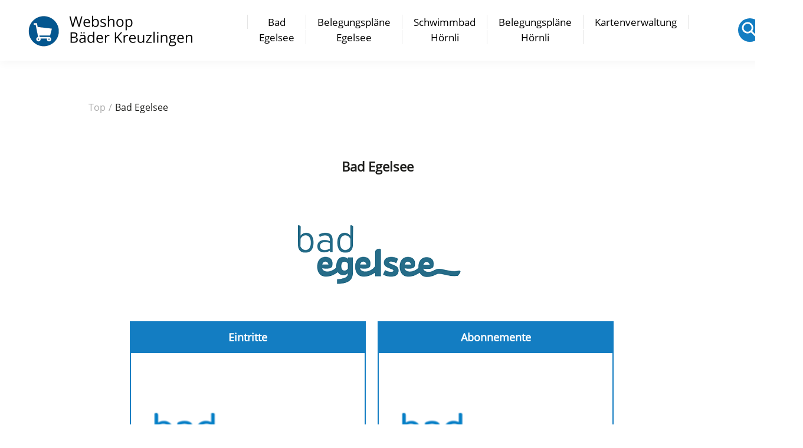

--- FILE ---
content_type: text/html; charset=utf-8
request_url: https://shop.badegelsee.ch/de/bad-egelsee
body_size: 27917
content:


<!DOCTYPE html>
<html  class="html-category-page">
<head>
    <title>Bad Egelsee. Bad Egelsee</title>
    <meta http-equiv="Content-type" content="text/html;charset=UTF-8" />
    <meta name="description" content="" />
    <meta name="keywords" content="" />
    <meta name="generator" content="ntree-shop" />
    <meta name="viewport" content="width=device-width, initial-scale=1.0, user-scalable=0, minimum-scale=1.0, maximum-scale=1.0" />
    
    



    
    
    <link href="/Themes/Premium/Content/CSS/utility.css" rel="stylesheet" type="text/css" />
<link href="/Themes/Premium/Content/CSS/flexboxgrid.css" rel="stylesheet" type="text/css" />
<link href="/Themes/Premium/lib/owlcarousel/owl.theme.default.min.css" rel="stylesheet" type="text/css" />
<link href="/Themes/Premium/lib/owlcarousel/owl.carousel.min.css" rel="stylesheet" type="text/css" />
<link href="/Themes/Premium/Content/CSS/styles.css" rel="stylesheet" type="text/css" />
<link href="/Themes/Premium/Content/CSS/tables.css" rel="stylesheet" type="text/css" />
<link href="/Themes/Premium/Content/CSS/mobile-only.css" rel="stylesheet" type="text/css" />
<link href="/Themes/Premium/Content/CSS/480.css" rel="stylesheet" type="text/css" />
<link href="/Themes/Premium/Content/CSS/720.css" rel="stylesheet" type="text/css" />
<link href="/Themes/Premium/Content/CSS/1024.css" rel="stylesheet" type="text/css" />
<link href="/Themes/Premium/Content/CSS/1320.css" rel="stylesheet" type="text/css" />
<link href="/Themes/Premium/Content/CSS/1560.css" rel="stylesheet" type="text/css" />
<link href="/Themes/Premium/Content/css/style-custom-1-48.min.css" rel="stylesheet" type="text/css" />
<link href="/Plugins/XcellenceIt.CMS/Content/css/responsivetables.css" rel="stylesheet" type="text/css" />

    
    
    
    
    <link rel="shortcut icon" href="\icons\icons_1\favicon.ico">
    
    <!--Powered by N-tree - http://www.n-tree.com-->
</head>
<body class="notAndroid23 category-page-body air-theme variant-1 premium">
    <div class="master-loading-overlay"></div>
    <input name="__RequestVerificationToken" type="hidden" value="CfDJ8Mvm2vYtmEdKnmXp2aW4Oc85A1GvcfsC5xeaH9C8jPYU2P50EiO5B07GHlxNWnCmiDiu0XW36lyFVz5_mHbWi6nLVEy7oyinuoq_Jf64bGADcVSqfbdyGNrbiQEfAQj4PmIe4sociJYJFxXkC9o1DTA" />
    



<div class="ajax-loading-block-window" style="display: none">
</div>
<div class="throbber" style="display:none;">
    <div class="curtain"></div>
    <div class="curtain-content">
        <div class="throbber-header">Bitte warten</div>
        <div class="throbber-text">Ihre Anfrage wird bearbeitet</div>
        <div class="throbber-text">Aktualisieren Sie die Seite nicht</div>
        <div class="throbber-image"></div>
    </div>
</div>
<div id="dialog-notifications-success" title="Benachrichtigung" style="display:none;">
</div>
<div id="dialog-notifications-error" title="Interner Fehler! Bitte wenden Sie sich an den Administrator." style="display:none;">
</div>
<div id="dialog-notifications-warning" title="Warnung" style="display:none;">
</div>
<div id="bar-notification" class="bar-notification-container" data-close="Schliessen">
</div>



<!--[if lte IE 8]>
    <div style="clear:both;height:59px;text-align:center;position:relative;">
        <a href="http://www.microsoft.com/windows/internet-explorer/default.aspx" target="_blank">
            <img src="/Themes/Premium/Content/images/ie_warning.jpg" height="42" width="820" alt="You are using an outdated browser. For a faster, safer browsing experience, upgrade for free today." />
        </a>
    </div>
<![endif]-->

<div class="master-wrapper-page">
    <div id="admin-header-links"></div>
    <div class="header-tools">
        
    </div>

    <div class="before-header-wrapper">
        <div class="premium-container">
            
        </div>
    </div>

    <div class="master-header-wrapper">
        <div class="desktop-nav-wrapper">
    <div class="header">
    
    <div class="header-logo">
        

<a href="/" class="logo">
    <img title="Bad Egelsee" alt="Bad Egelsee" src="https://shop.badegelsee.ch/images/thumbs/84faca11-8432-4d61-b7ce-c9bf3246c9b3_Webshop Ba&#x308;der Kreuzlingen.png">
</a>
    </div>

        <div class="search-box store-search-box">
            <form method="get" id="small-search-box-form" action="/de/search">
        <input type="text" class="search-box-text" id="small-searchterms" autocomplete="off" name="q" placeholder="Shop durchsuchen" aria-label="Search store" />
        <input type="submit" class="button-1 search-box-button" value="Suchen" />
            

</form>
<style>
    .ui-autocomplete-category {
        font-weight: bold;
        padding: .2em .4em;
        margin: .8em 0 .2em;
        line-height: 1.5;
        padding: 10px 15px;
    }
    </style>
            <span class="close">&nbsp;</span>
        </div>

    <div class="header-options">
        <div class="header-selectors-wrapper">
        </div>
        <div class="header-links-wrapper">
            <div id="header-links"></div>
        </div>
    </div>       
    <div id="flyout-cart" class="flyout-cart"></div>
    
</div>


    <div class="header-menu">
        <div class="close-menu">
            <div class="burger-logo">
                

<a href="/" class="logo">
    <img title="Bad Egelsee" alt="Bad Egelsee" src="https://shop.badegelsee.ch/images/thumbs/84faca11-8432-4d61-b7ce-c9bf3246c9b3_Webshop Ba&#x308;der Kreuzlingen.png">
</a>
            </div>

            <span class="close-burger-menu">Schließen</span>
        </div>



<ul class="top-menu">
    

<li>
    <a class='with-subcategories' href="/de/bad-egelsee">Bad Egelsee</a>

        <div class="expand-button">
            <svg display="none" version="1.1" x="0px" y="0px"
                 viewBox="0 0 40 40" xml:space="preserve">
                    <g>
                        <path d="M0,15.571c0.001,1.702,1.383,3.081,3.085,3.083l17.528-0.002l-4.738,4.739c-1.283,1.284-1.349,3.301-0.145,4.507
		            c1.205,1.201,3.222,1.138,4.507-0.146l9.896-9.898c1.287-1.283,1.352-3.301,0.146-4.506c-0.033-0.029-0.068-0.051-0.1-0.08
		            c-0.041-0.043-0.07-0.094-0.113-0.139l-9.764-9.762c-1.268-1.266-3.27-1.316-4.474-0.111c-1.205,1.205-1.153,3.208,0.111,4.476
		            l4.755,4.754H3.085C1.381,12.485,0,13.865,0,15.571z" />
                    </g>
            </svg>  
        </div>
        <div class="sublist-wrap">
            <ul class="sublist">
                        <li>
                                <a href="/de/online-tickets">Eintritte</a>
                        </li>
                        <li>
                                <a href="/de/abonnemente">Abonnemente</a>
                        </li>
                        <li>
                                <a href="/de/vouchers">Gutscheine</a>
                        </li>
                        <li>
                                <a href="/de/zur%C3%BCck-zur-homepage">zur&#xFC;ck zur Homepage</a>
                        </li>
            </ul>
        </div>
</li>
<li>
    <a class='with-subcategories' href="/de/belegungspl%C3%A4ne">Belegungspl&#xE4;ne Egelsee</a>

        <div class="expand-button">
            <svg display="none" version="1.1" x="0px" y="0px"
                 viewBox="0 0 40 40" xml:space="preserve">
                    <g>
                        <path d="M0,15.571c0.001,1.702,1.383,3.081,3.085,3.083l17.528-0.002l-4.738,4.739c-1.283,1.284-1.349,3.301-0.145,4.507
		            c1.205,1.201,3.222,1.138,4.507-0.146l9.896-9.898c1.287-1.283,1.352-3.301,0.146-4.506c-0.033-0.029-0.068-0.051-0.1-0.08
		            c-0.041-0.043-0.07-0.094-0.113-0.139l-9.764-9.762c-1.268-1.266-3.27-1.316-4.474-0.111c-1.205,1.205-1.153,3.208,0.111,4.476
		            l4.755,4.754H3.085C1.381,12.485,0,13.865,0,15.571z" />
                    </g>
            </svg>  
        </div>
        <div class="sublist-wrap">
            <ul class="sublist">
                        <li>
                                <a href="/de/belegungsplan-sportbecken">Sportbecken</a>
                        </li>
                        <li>
                                <a href="/de/belegungsplan-hubboden">Hubboden</a>
                        </li>
                        <li>
                                <a href="/de/belegungsplan-raeume">R&#xE4;ume</a>
                        </li>
                        <li>
                                <a href="/de/belegungsplan-familienbadbecken">Familienbecken</a>
                        </li>
            </ul>
        </div>
</li>
<li>
    <a class='with-subcategories' href="/de/schwimmbad-hoernli">Schwimmbad H&#xF6;rnli</a>

        <div class="expand-button">
            <svg display="none" version="1.1" x="0px" y="0px"
                 viewBox="0 0 40 40" xml:space="preserve">
                    <g>
                        <path d="M0,15.571c0.001,1.702,1.383,3.081,3.085,3.083l17.528-0.002l-4.738,4.739c-1.283,1.284-1.349,3.301-0.145,4.507
		            c1.205,1.201,3.222,1.138,4.507-0.146l9.896-9.898c1.287-1.283,1.352-3.301,0.146-4.506c-0.033-0.029-0.068-0.051-0.1-0.08
		            c-0.041-0.043-0.07-0.094-0.113-0.139l-9.764-9.762c-1.268-1.266-3.27-1.316-4.474-0.111c-1.205,1.205-1.153,3.208,0.111,4.476
		            l4.755,4.754H3.085C1.381,12.485,0,13.865,0,15.571z" />
                    </g>
            </svg>  
        </div>
        <div class="sublist-wrap">
            <ul class="sublist">
                        <li>
                                <a href="/de/eintritte">Eintritte</a>
                        </li>
                        <li>
                                <a href="/de/abonnemente-2">Abonnemente</a>
                        </li>
                        <li>
                                <a href="/de/zur%C3%BCck-zur-homepage-2">zur&#xFC;ck zur Homepage</a>
                        </li>
            </ul>
        </div>
</li>
<li>
    <a class='with-subcategories' href="/de/belegungsplaene-hoernli">Belegungspl&#xE4;ne H&#xF6;rnli</a>

        <div class="expand-button">
            <svg display="none" version="1.1" x="0px" y="0px"
                 viewBox="0 0 40 40" xml:space="preserve">
                    <g>
                        <path d="M0,15.571c0.001,1.702,1.383,3.081,3.085,3.083l17.528-0.002l-4.738,4.739c-1.283,1.284-1.349,3.301-0.145,4.507
		            c1.205,1.201,3.222,1.138,4.507-0.146l9.896-9.898c1.287-1.283,1.352-3.301,0.146-4.506c-0.033-0.029-0.068-0.051-0.1-0.08
		            c-0.041-0.043-0.07-0.094-0.113-0.139l-9.764-9.762c-1.268-1.266-3.27-1.316-4.474-0.111c-1.205,1.205-1.153,3.208,0.111,4.476
		            l4.755,4.754H3.085C1.381,12.485,0,13.865,0,15.571z" />
                    </g>
            </svg>  
        </div>
        <div class="sublist-wrap">
            <ul class="sublist">
                        <li>
                                <a href="/de/belegungsplaene-sportbecken-h%C3%B6rnli">Sportbecken</a>
                        </li>
                        <li>
                                <a href="/de/belegungsplaene-sprungbucht-hoernli">Sprungbucht</a>
                        </li>
            </ul>
        </div>
</li>
<li>
    <a  href="/de/kartenverwaltung">Kartenverwaltung</a>

</li>
    
</ul>    </div>
    <div class="responsive-nav-wrapper-parent">
        <div class="responsive-nav-wrapper">
            <div class="menu-title">
                <span>Menü</span>
            </div>
            <div class="search-wrap">
                <span class="button-header">Suche</span>
            </div>
            <div class="account-button">
                <a href="/de/customer/info" class="button-1">Persönliches Menü</a>
            </div>
            <div class="wishlist-opener">
                <a class="button-header" href="/de/wishlist" title="Wunschliste">Wunschliste</a>
            </div>
            <div class="shopping-cart-link">
                <a class="button-header" href="/de/cart">Warenkorb<div class="cart-qty">0</div></a>
            </div>
        </div>
        
    </div>
</div>
    </div>

    <div class="after-header-wrapper">
        <div class="premium-container">
            
        </div>
    </div>

    <div class="overlayOffCanvas"></div>


    <div class="master-wrapper-content">
        

        
    
        <div class="breadcrumb">
            <ul itemscope itemtype="http://schema.org/BreadcrumbList">
                <li>
                    <a href="/" title="Top">
                        <span>Top</span>
                    </a>
                    <span class="delimiter">/</span>
                </li>
                    <li itemprop="itemListElement" itemscope itemtype="http://schema.org/ListItem">
                            <strong class="current-item" itemprop="name">Bad Egelsee</strong>
                            <span itemprop="item" itemscope itemtype="http://schema.org/Thing"
                                  id="/de/bad-egelsee">
                            </span>
                        <meta itemprop="position" content="1" />
                    </li>
            </ul>
        </div>

            <div class="master-column-wrapper">
            




<div class="center-1">
    
    <div class="page category-page">
    <div class="page-title">
        <h1>Bad Egelsee</h1>
    </div>
    <div class="page-body">
        
            <div class="category-description">
                <p style="text-align: center;"><img src="[data-uri]"></p>
            </div>
        
                <div class="category-grid sub-category-grid">
                    <div class="item-grid">
                            <div class="item-box">
                                <div class="sub-category-item">
                                    <h2 class="title">
                                        <a href="/de/online-tickets" title="Zeige Produkte f&#xFC;r Kategorie Eintritte">
                                            Eintritte
                                        </a>
                                    </h2>
                                    <div class="picture">
                                        <a href="/de/online-tickets" title="Zeige Produkte f&#xFC;r Kategorie Eintritte">
                                            <img alt="Bild f&#xFC;r Kategorie Eintritte" src="https://shop.badegelsee.ch/images/thumbs/3f9848da-2ef6-4527-96d1-259f2d61c0a4_eintritte_450.png" title="Zeige Produkte f&#xFC;r Kategorie Eintritte" />
                                        </a>
                                    </div>
                                </div>
                            </div>
                            <div class="item-box">
                                <div class="sub-category-item">
                                    <h2 class="title">
                                        <a href="/de/abonnemente" title="Zeige Produkte f&#xFC;r Kategorie Abonnemente">
                                            Abonnemente
                                        </a>
                                    </h2>
                                    <div class="picture">
                                        <a href="/de/abonnemente" title="Zeige Produkte f&#xFC;r Kategorie Abonnemente">
                                            <img alt="Bild f&#xFC;r Kategorie Abonnemente" src="https://shop.badegelsee.ch/images/thumbs/8794ecce-0ba7-473b-9515-4b822b261626_abonnemente_450.png" title="Zeige Produkte f&#xFC;r Kategorie Abonnemente" />
                                        </a>
                                    </div>
                                </div>
                            </div>
                            <div class="item-box">
                                <div class="sub-category-item">
                                    <h2 class="title">
                                        <a href="/de/vouchers" title="Zeige Produkte f&#xFC;r Kategorie Gutscheine">
                                            Gutscheine
                                        </a>
                                    </h2>
                                    <div class="picture">
                                        <a href="/de/vouchers" title="Zeige Produkte f&#xFC;r Kategorie Gutscheine">
                                            <img alt="Bild f&#xFC;r Kategorie Gutscheine" src="https://shop.badegelsee.ch/images/thumbs/c1492d80-f2cc-48c0-8c7f-0d9d1302b570_gutscheine_450.png" title="Zeige Produkte f&#xFC;r Kategorie Gutscheine" />
                                        </a>
                                    </div>
                                </div>
                            </div>
                            <div class="item-box">
                                <div class="sub-category-item">
                                    <h2 class="title">
                                        <a href="/de/zur%C3%BCck-zur-homepage" title="Zeige Produkte f&#xFC;r Kategorie zur&#xFC;ck zur Homepage">
                                            zur&#xFC;ck zur Homepage
                                        </a>
                                    </h2>
                                    <div class="picture">
                                        <a href="/de/zur%C3%BCck-zur-homepage" title="Zeige Produkte f&#xFC;r Kategorie zur&#xFC;ck zur Homepage">
                                            <img alt="Bild f&#xFC;r Kategorie zur&#xFC;ck zur Homepage" src="https://shop.badegelsee.ch/images/thumbs/e1fcf5f0-bfc8-4a97-bc30-debabe028fa6_zuruck-zur-homepage_450.png" title="Zeige Produkte f&#xFC;r Kategorie zur&#xFC;ck zur Homepage" />
                                        </a>
                                    </div>
                                </div>
                            </div>
                    </div>
                </div>
        
        
        
        <div class="product-filters">
        </div>
        

        
    </div>
</div>

    
</div>

        </div>
        
    </div>
    

<div class="footer-premium">
    <div class="premium-container footer-inner">
        <div class="row">
            <div class="col-lg-5 col-xs-12">
                <link href="/Plugins/XcellenceIt.CMS/Content/css/flexboxgrid.css" rel="stylesheet" />
<div class="CMSPage">
<style type="text/css">
    .content {
line-height:30px;
padding:0px;
}
.CMSPage{
padding:0;
}
.contact{
color:#0E2A49;
margin-bottom:20px;
}
@media all and (max-width: 720px) {
.contact{
width: 90vw;
text-align: center;
margin-bottom:10px;
}


@media all and (max-width: 1024px) {
.footer-inner .row {
    justify-content: center;
}
.contact .content {
    text-align: center;
}
</style>
    <div class="OneColumn">
        <div class="row">
            <div class="col-md-12">
                    <div class="col11">
                        <div class="simpleTitle">Bad Egelsee</div>
     <div class="simpleContent"><p>Hauptstrasse 88 a<br />8280 Kreuzlingen<br /><br />+41 (0)71 677 00 60<br />badegelsee@kreuzlingen.ch</p></div>
    <div class="simplePictureGallery"></div>
                    </div>
            </div>
        </div>
    </div>

</div>

            </div>
            <div class="col-lg-7 col-xs-12">
                <div class="row ">
                    <div class="col-lg-4 col-sm-6 col-xs-12">
                        <div class="title">
                            <strong>Kundendienst</strong>
                        </div>
                        
                        <ul class="list">
                                <li><a href="/de/search">Suche</a> </li>
                                <li><a href="/de/newproducts">Neuheiten</a></li>
                                <li><a href="/de/allgemeine-gesch%C3%A4ftsbedingungen">Allgemeine Gesch&#xE4;ftsbedingungen</a></li>
                                <li><a href="/de/privacyinfo">Datenschutzerkl&#xE4;rung</a></li>
                                <li><a href="/de/imprint">Impressum</a></li>
                        </ul>
                        
                    </div>
                    <div class="col-lg-4 col-sm-6 col-xs-12">
                        <div class="title">
                            <strong>Mein Konto</strong>
                        </div>
                        
                        <ul class="list">
                                <li><a href="/de/register" class="ico-register">Registrierung</a></li>
                                <li><a href="/de/login" class="ico-login">Anmelden</a></li>
                        </ul>

                    </div>
                    <div class="col-lg-4 col-xs-12">
                        
                    </div>
                </div>
            </div>
        </div>
        
    </div>
</div>

<div class="footer-after">
    <div class="premium-container">
        <div class="row">
            <div class="col-sm-4 col-xs-12 faic start-lg center-xs">
                <p class="footer-text footer-disclaimer">
                    Copyright &copy; 2026 Bad Egelsee. Alle Rechte vorbehalten.
                </p>
            </div>
            <div class="col-sm-4 col-xs-12 fjc faic center-xs">
                    <p class="footer-text footer-powered-by">
                        Powered by <a href="http://www.n-tree.com/">n-tree</a>
                    </p>
            </div>
            <div class="col-sm-4 col-xs-12 faic social-sharing-links end-lg center-xs">
                


<ul>
</ul>
            </div>
        </div>
        <div class="fjc">
            
        </div>
        
    </div>
</div>



</div>




    
    <script src="/lib/jquery/jquery-3.7.0.min.js"></script>
<script src="/lib/jquery-validate/jquery.validate-v1.19.5/jquery.validate.min.js"></script>
<script src="/lib/jquery-validate/jquery.validate.unobtrusive-v4.0.0/jquery.validate.unobtrusive.min.js"></script>
<script src="/lib/jquery-ui/jquery-ui-1.13.2/jquery-ui-1.13.2.custom.js"></script>
<script src="/lib/jquery-migrate/jquery-migrate-3.1.0.min.js"></script>
<script src="/js/ntree/public.booking.js?v=1.2411.1.10948"></script>
<script src="/js/public.common.js?v=1.2411.1.10948"></script>
<script src="/Themes/Premium/Content/scripts/premium.ajaxcart.js?v=1.2411.1.10948"></script>
<script src="/js/public.countryselect.js"></script>
<script src="/Themes/Premium/lib/owlcarousel/owl.carousel.min.js"></script>
<script src="/js/ntree/public.zipcodeautocomplete.js?v=1.2411.1.10948"></script>
<script src="/js/ntree/public.common.ntree.js?v=1.2411.1.10948"></script>
<script src="/Plugins/Theme.Premium/Content/js/public.minicart.dialog.js?v=1.2411.1.10948"></script>
<script src="/js/ntree/public.concurentusers.shopping.js?v=1.2411.1.10948"></script>
<script src="/Plugins/XcellenceIt.CMS/Content/js/responsivetables.js"></script>
<script src="/Themes/Premium/lib/footable.min.js"></script>
<script src="/Themes/Premium/lib/perfect-scrollbar.min.js"></script>
<script src="/Themes/Premium/lib/jquery.jscrollpane.min.js"></script>
<script src="/Themes/Premium/lib/jquery.json-2.4.min.js"></script>
<script src="/Themes/Premium/lib/jquery.livequery.min.js"></script>
<script src="/Themes/Premium/lib/jquery.styleSelect.min.js"></script>
<script src="/Themes/Premium/lib/premium.core.min.js"></script>
<script src="/Themes/Premium/Content/scripts/premium.js"></script>
<script src="/Themes/Premium/Content/scripts/store-js-1.js"></script>

    <script>
                $("#small-search-box-form").on("submit", function(event) {
                    if ($("#small-searchterms").val() == "") {
                        alert('Suchbegriffe eingeben');
                        $("#small-searchterms").focus();
                        event.preventDefault();
                    }
                });
            </script>
<script>

                const searchAutoComplete = {
                    renderItem(item) {
                        return "<a><span>" + item.Label + "</span></a>";
                    }
                };

                $(document).ready(function () {

                    $.widget("custom.groupcomplete", $.ui.autocomplete, {
                        _create: function () {
                            this._super();
                            this.widget().menu("option", "items", "> :not(.ui-autocomplete-category)");
                        },
                        _renderMenu: function (ul, items) {
                            let that = this;
                            $.each(items, function (index, groupItem) {
                                if (groupItem.Items && groupItem.Items.length > 0) {
                                    let li;
                                    let groupName = htmlEncode(groupItem.Name);
                                    ul.append(`<li class='ui-autocomplete-category'>${groupName}</li>`);

                                    $.each(groupItem.Items, function (index, item) {
                                        li = that._renderItemData(ul, item);
                                        li.attr("aria-label", `${groupName} : ${item.Label}`);
                                    });

                                    showLinkToResultSearch = groupItem.ShowLinkToResultSearch
                                }
                            });
                        },
                        _renderItem: function(ul, item) {
                            return $("<li></li>")
                                .data("item.autocomplete", item)
                                .append(searchAutoComplete.renderItem(item))
                                .appendTo(ul);
                        }
                    });


                    var showLinkToResultSearch;
                    var searchText;
                    $('#small-searchterms').groupcomplete({
                        delay: 500,
                        minLength: 3,
                        source: '/de/searchtermautocomplete',
                        appendTo: '.search-box',
                        select: function (event, ui) {
                            $("#small-searchterms").val(ui.item.Label);
                            setLocation(ui.item.Url);
                            return false;
                        },
                        //append link to the end of list
                        open: function (event, ui) {
                            //display link to search page
                            if (showLinkToResultSearch) {
                                searchText = document.getElementById("small-searchterms").value;
                                $(".ui-autocomplete").append("<li class=\"ui-menu-item\" role=\"presentation\"><a href=\"/de/search?q=" + searchText + "\">View all results...</a></li>");
                            }
                        }
                    });
                });
</script>
<script>
    //need to find out why it do not works with element.js
    $(document).ready(function () {   
		$("#goToTop").on("click", function() {
            $("html,body").animate({
                scrollTop: 0
            }, 1000)
        });

        $(".inputs .toggle-password").click(function () {
            var container = $(this).parents(".inputs"),
                inputPassword = container.find("[type=password]"),
                inputText = container.find("[type=text]");

            $(this).toggleClass("shown");

            if (inputPassword[0]) {
                inputPassword.attr("type", "text");
            }

            if (inputText[0]) {
                inputText.attr("type", "password");
            }
        });
    });
</script>
<script type="text/javascript">
   
</script>
<script type="text/javascript">
    $(document).ready(function () {
        window.responsiveTables.init(".CMSPage table", true);
    });
</script>
<script type="text/javascript">
    $(document).ready(function () {
        // note: old code, don't delete
        //var reservationExistUrl = 'Url.Action("ReservationIsExist", "ReservationCheck")';
        //var smallCartUrl = 'Url.Action("UpdateFlyoutShoppingCart", "ShoppingCart")';
        //bookingService.checkReservationTime(reservationExistUrl, smallCartUrl, null, null, true, true);
        //var afkTimer = setTimeout(function iteration() {
        //    bookingService.customerAfkCount++;
        //    afkTimer = setTimeout(iteration, 1000);
        //}, 1000);
        //$(document).on("click", function () {
        //    bookingService.customerAfkCount = 0;
        //});

        customerCanBuyDialog.init({
            urls: {
                getDialog: '/Customer/GetCustomerCanByDialog'
            }
        });
    });

    common.getCurrentCustomer('/Customer/CurrentCustomer')
    var _customerId = '',
        _customerGuid = '',
        _languageId = '2',
        _storeId = '1';
</script>
<script type="text/javascript">
    (function () {
        AjaxCart.init(false, '.shopping-cart-link .cart-qty', '.header-links .wishlist-qty', '#flyout-cart', null, 'Dieses Produkt hat zusätzliche Parameter, bevor es gekauft oder zur Wunschliste hinzugefügt werden kann, müssen Sie hier die <a href=\"response.redirect">Produktseite</a> definieren', false, true);
        AjaxCart.updateFlyoutShoppingCart('/de/ShoppingCart/UpdateFlyoutShoppingCart');

        common.init({
            adminHeaderLinksSelector: "#admin-header-links",
            headerLinksSelector: "#header-links"
        });
        common.adminHeaderLinks('/Common/AdminHeaderLinks');
        common.headerLinks('/Common/HeaderLinks');
        common.euCookieLaw('/Common/EuCookieLaw');
    })();
</script>

    <div class="scroll-back-button button-1" id="goToTop"></div>

<div id="shoppingcart-dialog"></div>
<script>
    $(document).ready(function () {
        shoppingCartDialog.init({
            urls: {
                getShoppingCart: "/de/ShoppingCart/OpenPopupCart",
                updateCart: "/de/ShoppingCart/UpdatePopupCart",
                updateFlyoutShoppingCart: "/de/ShoppingCart/UpdateFlyoutShoppingCart",
            },
            translates: {
                title: "Warenkorb"
            }
        });

        $("#shoppingcart-dialog").dialog({
            modal: true,
            autoOpen: false,
            width: '69vw',
            height: 'auto',
            draggable: false,
            resizable: false,
            dialogClass: 'shopingcart-popup',
            closeOnEscape: false,
            title: shoppingCartDialog.translates.title,
            close: function (event, ui) {
                //$('#popup-cart').dialog('destroy').remove();
            },
            beforeClose: function (event, ui) {
                AjaxCart.overlay.removeClass('show').fadeOut();
            },
            open: function (event, ui) {
                AjaxCart.overlay.css('z-index', 1050);
                AjaxCart.overlay.addClass('show').fadeIn();
                AjaxCart.overlay.bind('click', shoppingCartDialog.close);
            },
        });

    });
</script></body>
</html>

--- FILE ---
content_type: text/css
request_url: https://shop.badegelsee.ch/Themes/Premium/Content/CSS/styles.css
body_size: 188697
content:


/*********** CSS RESET **********/

* {
    margin: 0;
    outline: none;
    padding: 0;
    text-decoration: none;
    box-sizing: border-box;
    filter: none;
}

    *:before, *:after {
        box-sizing: border-box;
    }

html {
    margin: 0 !important;
    -webkit-text-size-adjust: none;
}

ol, ul {
    list-style: none;
}

a img {
    border: none;
}

a:active {
    outline: none;
}

button::-moz-focus-inner,
input[type="button"]::-moz-focus-inner,
input[type="submit"]::-moz-focus-inner,
input[type="reset"]::-moz-focus-inner,
input[type="file"] > input[type="button"]::-moz-focus-inner {
    margin: 0;
    border: 0;
    padding: 0;
}

input[type="button"],
input[type="submit"],
input[type="reset"],
input[type="text"],
input[type="password"],
input[type="tel"],
input[type="email"],
textarea {
    border-radius: 0;
}

input[type="button"],
input[type="submit"],
input[type="reset"] {
    -webkit-appearance: none;
}

input::-moz-placeholder {
    opacity: 1;
}

input:-webkit-autofill {
    -webkit-box-shadow: inset 0 0 0 1000px #fff;
}

script {
    display: none !important;
}


/*********** GLOBAL STYLES **********/

@font-face {
    font-family: "Raleway Regular";
    src: url(../fonts/Raleway-Regular.ttf) format('truetype');
    font-display: swap;
}

body {
    max-width: 100%;
    background: #fff;
    overflow-x: hidden; /* responsive navigation & filters scroll bug fix*/
    font-style: normal;
    color: #888;
}

    body.premium,
    input,
    button {
        font-family: 'Raleway Regular', sans-serif;
    }


    body .premium {
        font-size: 14px;
        line-height: 25px;
        font-weight: 400;
    }

a {
    color: inherit;
    cursor: pointer;
}

img {
    max-width: 100%;
}

a img {
    opacity: 0.99; /*firefox scale bug fix*/
}

table {
    width: 100%;
    border-collapse: collapse;
}

input[type=submit],
input[type=button],
button {
    text-transform: uppercase;
}

input[type="text"],
input[type="password"],
input[type="tel"],
input[type="email"],
textarea, select,
.contact-page #tickettable td.spec input,
#tickettable td.spec textarea,
.contact-page #tickettable td.head input {
    height: 46px;
    border: 1px solid #eee;
    background-color: #fff;
    padding: 10px;
    vertical-align: middle;
    color: #888;
    border-radius: 4px;
}

::placeholder {
    color: #C4C4C4;
}

.premium input[type="text"],
.premium input[type="number"],
.premium input[type="password"],
.premium input[type="tel"],
.premium input[type="email"],
.premium textarea, .premium select {
    border: 1px solid #eee;
    border-radius: 4px;
    font-size: 12px;
    /*font-family: 'Montserrat', sans-serif;*/
    font-weight: 400;
}

.earth-theme input[type="text"],
.earth-theme input[type="password"],
.earth-theme input[type="email"],
.earth-theme textarea, .earth-theme select {
    font-size: 14px;
    /*font-family: 'Oswald', sans-serif;*/
    font-weight: 300;
}

textarea {
    min-height: 150px;
    white-space: normal;
}

select {
    min-width: 50px;
    padding-right: 25px; /*fix for select replacement cropped text*/
}

input[type="checkbox"],
input[type="radio"],
input[type="checkbox"] + *,
input[type="radio"] + * {
    vertical-align: middle;
}

input[type="checkbox"] {
    width: 18px;
    height: 18px;
}

input[type="submit"],
input[type="button"],
button {
    border: none;
    cursor: pointer;
}

.inputs .toggle-password {
    width: 24px;
    height: 24px;
    position: absolute;
    top: 12px;
    margin-left: -36px;
    background-color: initial;
    border: 0;
    background-image: url("data:image/svg+xml,%3Csvg width='24' height='24' viewBox='0 0 24 24' fill='none' xmlns='http://www.w3.org/2000/svg'%3E%3Cpath d='M12 6.36377C8.36364 6.36377 5.25818 8.62559 4 11.8183C5.25818 15.011 8.36364 17.2729 12 17.2729C15.6364 17.2729 18.7418 15.011 20 11.8183C18.7418 8.62559 15.6364 6.36377 12 6.36377ZM12 15.4547C9.99273 15.4547 8.36364 13.8256 8.36364 11.8183C8.36364 9.81104 9.99273 8.18195 12 8.18195C14.0073 8.18195 15.6364 9.81104 15.6364 11.8183C15.6364 13.8256 14.0073 15.4547 12 15.4547ZM12 9.6365C10.7927 9.6365 9.81818 10.611 9.81818 11.8183C9.81818 13.0256 10.7927 14.0001 12 14.0001C13.2073 14.0001 14.1818 13.0256 14.1818 11.8183C14.1818 10.611 13.2073 9.6365 12 9.6365Z' fill='%23D0C9D6'/%3E%3C/svg%3E%0A");
    background-repeat: no-repeat;
    background-size: 24px;
    background-position: center;
}

    .inputs .toggle-password.shown {
        background-image: url("data:image/svg+xml,%3Csvg width='24' height='24' viewBox='0 0 24 24' fill='none' xmlns='http://www.w3.org/2000/svg'%3E%3Cpath d='M11.5039 7.94737C13.6376 7.94737 15.3693 9.59789 15.3693 11.6316C15.3693 12.1105 15.2688 12.56 15.091 12.98L17.3483 15.1316C18.5157 14.2032 19.4357 13.0021 20 11.6316C18.6626 8.39684 15.3615 6.10526 11.4961 6.10526C10.4138 6.10526 9.3779 6.28947 8.41928 6.62105L10.0891 8.21263C10.5298 8.04316 11.0014 7.94737 11.5039 7.94737ZM3.77308 5.93579L5.5357 7.61579L5.89131 7.95474C4.608 8.90526 3.603 10.1726 3 11.6316C4.33743 14.8663 7.63847 17.1579 11.5039 17.1579C12.7021 17.1579 13.8463 16.9368 14.8899 16.5389L15.2146 16.8484L17.4798 19L18.4616 18.0642L4.75489 5L3.77308 5.93579ZM8.0482 10.0105L9.24648 11.1526C9.20782 11.3074 9.18463 11.4695 9.18463 11.6316C9.18463 12.8547 10.2206 13.8421 11.5039 13.8421C11.6739 13.8421 11.844 13.82 12.0064 13.7832L13.2046 14.9253C12.6867 15.1684 12.1146 15.3158 11.5039 15.3158C9.37017 15.3158 7.63847 13.6653 7.63847 11.6316C7.63847 11.0495 7.79309 10.5042 8.0482 10.0105ZM11.3802 9.43579L13.8154 11.7568L13.8308 11.6389C13.8308 10.4158 12.7949 9.42842 11.5116 9.42842L11.3802 9.43579Z' fill='%23D0C9D6'/%3E%3C/svg%3E%0A");
    }


input[type=radio] {
    -webkit-appearance: none;
    -moz-appearance: none;
    appearance: none;
    height: 18px;
    width: 18px;
    border: 1px solid #F2F2F2;
    border-radius: 50%;
    margin: 0;
    outline: none;
    display: inline-block;
    vertical-align: top;
    position: relative;
    cursor: pointer;
    background-color: #fff;
}

    input[type=radio]:after {
        content: "";
        display: block;
        position: absolute;
        left: 3px;
        top: 3px;
        width: 10px;
        height: 10px;
        border-radius: 50%;
    }

    input[type=radio]:checked {
        border: 1px solid #25B4B1;
    }

        input[type=radio]:checked:after {
            background-color: #25B4B1;
        }

input[type=checkbox] {
    -webkit-appearance: none;
    -moz-appearance: none;
    appearance: none;
    height: 18px;
    width: 18px;
    margin: 0;
    outline: none;
    border-radius: 4px;
    border: 1px solid #C4C4C4;
    display: inline-block;
    position: relative;
    cursor: pointer;
    background-color: #fff;
}

    input[type=checkbox]:after {
        content: "";
        display: block;
        position: absolute;
        width: 6px;
        height: 10px;
        border: 2px solid #fff;
        border-top: 0;
        border-left: 0;
        left: 5px;
        top: 2px;
        transform: rotate(45deg);
    }

    input[type=checkbox]:checked {
        border: 1px solid #25B4B1;
    }

        input[type=checkbox]:checked:after {
            border-color: #25B4B1;
        }


label, label + * {
    vertical-align: middle;
}

.select-wrap {
    position: relative;
}

    .select-wrap select {
        position: relative;
        z-index: 1;
        opacity: 0;
    }

    .select-wrap .select-box {
        position: absolute;
        top: 0;
        left: 0;
        width: 100%;
        height: 46px;
        border: 1px solid #eee;
        background-color: #fff;
        padding: 14px 25px 14px 10px;
        text-align: left;
        line-height: 18px;
        white-space: nowrap;
        border-radius: 4px;
    }

.premium .select-wrap .select-box {
    font-size: 12px;
}

.earth-theme .select-wrap .select-box {
    font-size: 14px;
}

.select-wrap .select-box:after {
    content: "";
    position: absolute;
    top: 16px;
    right: 8px;
    width: 14px;
    height: 14px;
    border-radius: 50%;
    background: #ccc url('../img/dropdown-arrow-white.png') center no-repeat;
    vertical-align: middle;
}

.select-wrap .select-inner {
    display: block;
    max-width: 100%;
    overflow: hidden;
}

.master-wrapper-content {
    position: relative;
    z-index: 0; /* giving priority to header and header-menu */
}

.master-column-wrapper {
    width: 94%;
    margin: auto;
}

    .master-column-wrapper:after {
        content: "";
        display: block;
        clear: both;
    }

.home-page-body .master-column-wrapper {
    width: 100%;
}

.center-1 {
    margin: 0 0 60px;
}

.center-2, .side-2 {
    margin: 0 0 60px;
}

.page {
    min-height: 200px;
    text-align: center;
}

.page-title,
.home-page .title,
.product-grid .title,
.home-page .topic-block-title {
    margin: 50px 0 60px;
    text-align: center;
}

.product-grid + .product-grid .title {
    margin-top: 0;
}

.page-title h1,
.home-page .title strong,
.product-grid .title strong,
.home-page .topic-block-title h2 {
    display: block; /*prevents a bug with absolute pseudo elements inside the <strong>*/
    position: relative;
    color: #333;
    font-size: 22px;
}


.premium .page-title h1,
.premium .home-page .title strong,
.premium .product-grid .title strong,
.premium .home-page .topic-block-title h2 {
    display: block; /*prevents a bug with absolute pseudo elements inside the <strong>*/
    position: relative;
    color: #25B4B1;
    font-size: 22px;
}

.page-title h1:after,
.home-page .title strong:after,
.product-grid .title strong:after,
.home-page .topic-block-title h2:after {
    background-color: #eda187;
}

.buttons {
    text-align: center;
    margin-bottom: 35px;
}

.required {
    font-size: 14px;
    color: #ee2e56;
}

.link-rss {
    display: none;
    font-size: 0 !important;
}

.category-description ul,
.manufacturer-description ul,
.full-description ul,
.topic-html-content ul,
.topic-page ul,
.post-body ul,
.custom-tab ul {
    margin: 12px 0;
    padding: 0 0 0 36px;
    list-style: disc;
}

.category-description ol,
.manufacturer-description ol,
.full-description ol,
.topic-html-content ol,
.topic-page ol,
.post-body ol,
.custom-tab ol {
    margin: 12px 0;
    padding: 0 0 0 36px;
    list-style: decimal;
}

.category-description p,
.manufacturer-description p,
.vendor-description p,
.full-description p,
.topic-html-content p,
.topic-page p,
.post-body p,
.news-body p,
.custom-tab p {
    margin: 10px 0;
    word-wrap: break-word;
}

/*.master-loading-overlay {
        position: fixed;
        top: 0;
        left: 0;
        right: 0;
        bottom: 0;
        z-index: 9999;
        background: #fff url('../img/loading.gif') center no-repeat;
        opacity: 0.95;
    }
    */
.overlayOffCanvas {
    display: none;
    position: fixed;
    top: 0;
    left: 0;
    bottom: 0;
    z-index: 1030;
    width: 100%;
    height: 100%;
    background-color: rgba(0,0,0,0.7);
    transition: background-color 0.5s ease;
}

.scrollYRemove {
    overflow: hidden !important;
    -ms-touch-action: none !important;
    -webkit-overflow-scrolling: touch !important;
}

.ps-scrollbar-y, .ps-scrollbar-y-rail {
    max-height: 1px;
}

.header-menu.ps-container .sublist-wrap .sublist {
    display: block;
    margin-left: 10px;
}

.header-menu.ps-container .sublist.active {
    max-height: 100%;
}

/*********** GLOBAL FORMS ***********/
.fieldset, .section {
    position: relative;
    margin: 0 0 40px;
}

    .fieldset .title,
    .section .title {
        margin: 0 0 20px;
        color: #555;
    }

        .fieldset .title strong,
        .section .title strong {
            font-weight: 400;
        }

.form-fields {
    position: relative;
}

.inputs {
    position: relative;
    width: 440px;
    max-width: 100%;
    margin: 0px auto 43px 0;
    text-align: left;
    white-space: nowrap; /*fix for 'required' elements*/
    font-size: 0;
}

    .inputs:after {
        content: "";
        display: block;
        clear: both;
    }

    .inputs label {
        display: block;
        width: 100%;
        margin: 0 0 5px;
        text-align: center;
        font-size: 16px;
    }

.checkout-page .inputs.user-info label {
    text-align: left;
}

.inputs input[type="text"],
.inputs input[type="password"],
.inputs input[type="tel"],
.inputs input[type="email"],
.inputs select, .inputs textarea {
    width: 100%;
    vertical-align: middle;
}

    .inputs input[type="text"]:focus,
    .inputs input[type="password"]:focus,
    .inputs input[type="tel"]:focus,
    .inputs input[type="email"]:focus,
    .inputs select, .inputs textarea:focus {
        border-color: #ddd;
    }

.inputs textarea {
    min-height: 200px;
    max-width: 100%;
}

.inputs.reversed {
    margin-bottom: 25px;
}

.inputs .required,
.required {
    margin: 0 -13px 0 0;
    vertical-align: top;
    font-size: 24px;
    font-weight: normal;
    color: #e4434b;
}

.premium .message-error,
.premium .field-validation-error,
.premium .username-not-available-status,
.premium .poll-vote-error, .password-error,
.premium .field-validation-valid,
.premium .username-available-status {
    display: block;
    font-size: 11px;
}

.earth-theme .message-error,
.earth-theme .field-validation-error,
.earth-theme .username-not-available-status,
.earth-theme .poll-vote-error, .password-error,
.earth-theme .field-validation-valid,
.earth-theme .username-available-status {
    display: block;
    font-size: 13px;
    font-weight: 400;
}

.message-error,
.field-validation-error,
.username-not-available-status,
.poll-vote-error, .password-error,
.cart-collaterals .message-failure {
    color: #ee2e56;
}

.field-validation-valid,
.username-available-status,
.new-comment .result {
    color: #11a871;
}

/* CAPTCHA*/
.captcha-box {
    text-align: center;
    line-height: 0; /*firefox line-height bug fix*/
}

    .captcha-box > div {
        display: inline-block;
    }

    .captcha-box input {
        height: auto;
    }

.premium .captcha {
    margin: 20px 0 100px 0;
}

.buttons .button-1,
.fieldset + .buttons .button-1, .error-page .button-1 {
    height: 50px;
    padding: 0 30px;
    transition: opacity 0.2s ease;
    border-radius: 28px;
}

    .fieldset + .buttons .button-1:hover {
        opacity: 0.9;
    }


/*********** GLOBAL TABLES ***********/



.cart tr {
    border-bottom: 1px solid #eee;
}

.data-table,
.forums-table-section table {
    border-bottom: 1px solid #eee;
}

    .cart th, .data-table th,
    .forums-table-section th {
        background-color: #f9f9f9;
        padding: 15px;
        white-space: nowrap;
    }

    .cart th,
    .data-table th,
    .forums-table-section th {
        font-size: 14px;
        color: #000000;
        font-weight: normal;
        text-align: left;
    }

    .cart td, .data-table td,
    .forums-table-section td {
        font-size: 16px;
        color: #292929;
        min-width: 50px;
        border: none;
        background-color: #fff;
        padding: 15px;
        text-align: left;
    }

    .cart .product,
    .data-table .product,
    .data-table .message,
    .data-table .info,
    .data-table .name,
    .forum-table .forum-details,
    .forum-table .topic-details {
        text-align: left;
    }

    .cart .remove-from-cart,
    .cart .add-to-cart,
    .data-table .select-boxes,
    .data-table .order {
        position: relative;
        text-align: center;
    }

.cart .remove,
.cart-dialog .remove {
    margin: auto;
    width: 27px;
    height: 27px;
    border-radius: 50%;
    background: url("data:image/svg+xml,%3Csvg width='24' height='24' viewBox='0 0 24 24' fill='none' xmlns='http://www.w3.org/2000/svg'%3E%3Cpath d='M17.9166 17.0607L12.8557 11.9999L17.9164 6.93911C18.1528 6.70284 18.1528 6.3196 17.9164 6.08333C17.6801 5.84706 17.2969 5.84706 17.0606 6.08333L11.9999 11.1442L6.93905 6.08341C6.70278 5.84714 6.31954 5.84714 6.08327 6.08341C5.84692 6.31968 5.84692 6.70292 6.08327 6.93919L11.144 11.9999L6.08327 17.0607C5.84692 17.2971 5.84692 17.6802 6.08327 17.9166C6.20141 18.0347 6.35626 18.0938 6.5112 18.0938C6.66614 18.0938 6.82091 18.0347 6.93913 17.9166L11.9999 12.8557L17.0607 17.9166C17.1788 18.0347 17.3337 18.0938 17.4886 18.0938C17.6436 18.0938 17.7984 18.0347 17.9166 17.9166C18.1529 17.6802 18.1529 17.297 17.9166 17.0607Z' fill='%23989898'/%3E%3C/svg%3E%0A") center bottom no-repeat;
    font-size: 0;
    cursor: pointer;
    opacity: 0.6;
    background-size: 27px;
    display: block;
}

    .cart .remove + input,
    .cart-dialog .remove + input {
        display: none;
    }

.cart .product-picture a {
    display: inline-block;
}

.cart .product-picture img {
    max-width: 60px;
}

.cart .product-name {
    font-weight: 400;
}

.cart .message-error {
    margin: 0 !important;
    text-align: left !important;
}

.cart td.unit-price {
    font-weight: 400;
    white-space: nowrap;
}

.cart .personalization-button {
    padding: 5px 15px;
    font-size: 14px;
    font-weight: 400;
    color: #fff;
    transition: opacity 0.2s ease;
    margin-bottom: 10px;
}

    .cart .personalization-button:hover {
        background-color: #eda187;
    }

.cart .quantity {
    text-align: left;
    white-space: nowrap;
}

.cart .increase,
.cart .decrease,
.cart-dialog .decrease,
.cart-dialog .increase {
    display: none;
    width: 20px;
    height: 20px;
    border-radius: 50%;
    background-color: #bbb;
    background-image: url('../img/table-sprite.png');
    background-repeat: no-repeat;
    vertical-align: middle;
    font-size: 0;
    cursor: pointer;
}

.popup-cart-dialog .cart-dialog .increase,
.popup-cart-dialog .cart-dialog .decrease {
    display: inline-block;
}

.cart-dialog .increase,
.cart .increase {
    background-position: left center;
}

.cart-dialog .decrease,
.cart .decrease {
    background-position: right center;
}

.cart .qty-input {
    width: 50px;
    height: 40px;
    text-align: center;
    font-size: 14px !important;
    font-weight: 400;
    color: #333;
}

    .cart .qty-input:disabled {
        background-color: #eee;
    }

.cart .qty-dropdown {
    width: 60px;
}

.cart .select-wrap {
    display: inline-block;
}

.cart .select-box {
    font-size: 14px !important;
    color: #333;
}

.cart td.subtotal {
    font-weight: 400;
    white-space: nowrap;
}

.cart .subtotal .discount,
.footable-row-detail-row .discount {
    /*white-space: normal;*/
    font-size: 12px;
    font-style: italic;
    color: red;
}

/*********** NOTIFICATIONS & POPUPS  ***********/
.bar-notification {
    display: none;
    position: fixed;
    bottom: 0;
    left: 0;
    z-index: 1080;
    width: 100%;
    padding: 20px 50px 20px 20px;
    color: #fff;
    opacity: 0.95;
}

    .bar-notification.success {
        /*background-color: #11a871;*/ /*default 'success' color*/
        background-color: #333;
    }

    .bar-notification.error {
        background-color: #ee2e56;
    }

    .bar-notification .content {
        float: left;
        margin: 0 10px 0 0;
    }

        .bar-notification .content a {
            color: #fff;
            text-decoration: underline;
        }

    .bar-notification .close {
        position: absolute;
        right: 15px;
        width: 22px;
        height: 22px;
        background: url('../img/close-sprite.png') center top no-repeat;
        cursor: pointer;
        transition: opacity 0.2s ease;
    }

.premium .bar-notification .close {
    top: 18px;
}

.earth-theme .bar-notification .close {
    top: 21px;
}

.bar-notification .close:hover {
    opacity: 0.9;
}

.noscript {
    background-color: #ff9;
    padding: 10px;
    text-align: center;
}

.ajax-loading-block-window {
    position: fixed;
    top: 0;
    left: 0;
    z-index: 999;
    width: 100% !important;
    height: 100% !important;
    background: #fff url('../img/loading.gif') center no-repeat;
    opacity: 0.9;
}

.ui-dialog {
    z-index: 1050;
    /*width: 500px !important;*/
    max-width: 95%;
    box-shadow: 0 0 15px rgba(0, 0, 0, 0.2);
    background-color: #fff;
    padding: 40px 20px;
    text-align: center;
    position: absolute
}

.ui-dialog-titlebar {
    margin: 0 0 20px;
    color: #333;
}

.premium .ui-dialog-titlebar {
    font-size: 18px;
    font-weight: 700;
    letter-spacing: 1px;
}

.earth-theme .ui-dialog-titlebar {
    font-size: 20px;
    font-weight: 400;
}

.ui-dialog-titlebar button,
.fastlane-reservation-message-close-button {
    position: absolute;
    top: 0;
    right: 10px;
    width: 22px;
    height: 22px;
    border-radius: 50%;
    font-size: 0;
    transition: opacity 0.2s ease;
    background-size: 27px;
    width: 44px;
    height: 44px;
    background: url("data:image/svg+xml,%3Csvg width='35' height='35' viewBox='0 0 35 35' fill='none' xmlns='http://www.w3.org/2000/svg'%3E%3Cpath fill-rule='evenodd' clip-rule='evenodd' d='M17.5 35C27.165 35 35 27.165 35 17.5C35 7.83502 27.165 0 17.5 0C7.83502 0 0 7.83502 0 17.5C0 27.165 7.83502 35 17.5 35ZM18.7478 17.4999L26.1283 24.8802C26.473 25.2249 26.473 25.7836 26.1283 26.1283C25.9559 26.3006 25.7302 26.3868 25.5043 26.3868C25.2783 26.3868 25.0525 26.3006 24.8802 26.1283L17.4998 18.7479L10.1196 26.1283C9.94717 26.3006 9.72145 26.3868 9.4955 26.3868C9.26955 26.3868 9.04372 26.3006 8.87143 26.1283C8.52675 25.7836 8.52675 25.225 8.87143 24.8802L16.2517 17.4999L8.87143 10.1197C8.52675 9.77509 8.52675 9.21621 8.87143 8.87164C9.216 8.52708 9.77488 8.52708 10.1194 8.87164L17.4998 16.2519L24.8801 8.87153C25.2246 8.52696 25.7835 8.52696 26.1281 8.87153C26.4728 9.21609 26.4728 9.77497 26.1281 10.1195L18.7478 17.4999Z' fill='%23C4C4C4'/%3E%3C/svg%3E%0A") center bottom no-repeat;
    background-color: white !important;
    z-index: 1050;
}

    .ui-dialog-titlebar button:hover {
        opacity: 0.9;
    }

    .ui-dialog-titlebar button span {
        display: none;
    }

.ui-dialog-content {
    /*height: auto !important;
        min-height: 0 !important;*/
    line-height: 20px;
    overflow: auto;
}

.ui-dialog .page {
    min-height: 0;
}

.ui-dialog .page-title {
    display: none;
}

.ui-dialog .page-body {
    text-align: center;
}

.eu-cookie-bar-notification {
    position: fixed;
    bottom: 0;
    left: 0;
    z-index: 1050;
    width: 100%;
    box-shadow: 0 0 15px rgba(0, 0, 0, 0.2);
    overflow: hidden;
    padding: 30px 20px;
    text-align: center;
}

.premium .eu-cookie-bar-notification {
    background-color: #fff;
}

.earth-theme .eu-cookie-bar-notification {
    background-color: #222;
}

.eu-cookie-bar-notification .text {
    margin: 0 0 20px;
    line-height: 20px;
}

.premium .eu-cookie-bar-notification .text {
    /*font-family: 'Raleway', sans-serif;*/
    font-size: 13px;
}

.earth-theme .eu-cookie-bar-notification .text {
    font-size: 15px;
}

.eu-cookie-bar-notification a {
    display: block;
    margin: 10px 0 0;
}

    .eu-cookie-bar-notification a:hover {
        text-decoration: underline;
    }

.eu-cookie-bar-notification a {
    color: #eda187;
}

.premium .eu-cookie-bar-notification a {
    color: #25B4B1;
}

/*.earth-theme .eu-cookie-bar-notification a {
        color: #007c5a;
    }*/

.eu-cookie-bar-notification button {
    min-width: 100px;
    height: 40px;
    padding: 0 20px;
    color: #fff;
    transition: opacity 0.2s ease;
}

.premium .eu-cookie-bar-notification button {
    font-size: 12px;
}

.earth-theme .eu-cookie-bar-notification button {
    background-color: #007c5a;
    font-size: 14px;
}

.eu-cookie-bar-notification button:hover {
    opacity: 0.9;
}

.premium .scroll-back-button {
    display: none;
    position: fixed;
    right: 22px;
    bottom: 22px;
    z-index: 1010;
    width: 55px;
    height: 55px;
    border-radius: 50%;
    overflow: hidden;
    background: url("data:image/svg+xml,%0A%3Csvg width='41' height='41' viewBox='0 0 41 41' fill='none' xmlns='http://www.w3.org/2000/svg'%3E%3Cpath d='M19.6088 3.56525C20.096 3.56525 20.5618 3.76846 20.8969 4.12651L33.3737 17.4324C34.455 18.584 33.6518 20.5 32.0856 20.5L25.5501 20.5L25.5501 34.4107C25.5501 36.0776 24.2169 37.4348 22.5794 37.4348L16.6381 37.4348C15.0006 37.4348 13.6674 36.0776 13.6674 34.4107L13.6674 20.5L7.13191 20.5C5.56577 20.5 4.7625 18.584 5.84383 17.4324L18.3207 4.12651C18.6558 3.76846 19.1216 3.56525 19.6088 3.56525V3.56525Z' fill='white'/%3E%3C/svg%3E%0A") no-repeat center 45%;
    cursor: pointer;
    transition: opacity 0.3s ease;
    background-size: 30px;
    box-shadow: 2px 4px 13px rgba(0, 0, 0, 0.13);
}

.scroll-back-button:hover {
    opacity: 0.8;
}

.premium .scroll-back-button {
    background-color: #25B4B1;
}

.earth-theme .scroll-back-button {
    background-color: #007c5a;
}


/*********** HEADER ***********/



.admin-header-links {
    position: relative;
    text-align: center;
}

.premium .admin-header-links {
    background-color: #333;
    color: #fff;
}

.earth-theme .admin-header-links {
    background-color: #fff;
    color: #222;
}

.admin-header-links .impersonate {
    display: inline-block;
}

.admin-header-links a,
.admin-header-links span {
    display: inline-block;
    margin: 0 10px;
    line-height: 40px;
    text-transform: lowercase;
}

.premium .admin-header-links a,
.premium .admin-header-links span {
    /*font-family: 'Raleway', sans-serif;*/
}

.header,
.account-activation-page .result {
    text-align: center;
}

.premium .header {
    background-color: #fff;
}

.earth-theme .header {
    background-color: #222;
}

.header-logo {
    padding: 20px 0;
}

    .header-logo a {
        display: inline-block;
        max-width: 100%;
        line-height: 0; /*firefox line-height bug fix*/
        vertical-align: middle;
    }

    .header-logo img {
        max-width: 200px;
        background-color: transparent !important;
    }

.premium .header-logo img {
    background-color: #eda187;
}

.earth-theme .header-logo img {
    background-color: #007c5a;
}

.responsive-nav-wrapper div {
    display: inline-block;
    margin: 0 5px;
    overflow: hidden;
}

.responsive-nav-wrapper span,
.responsive-nav-wrapper a {
    display: block;
    /*position: relative;*/
    height: 40px;
    width: 40px;
    margin: 5px;
    /*background-image: url('../img/header-navigation-sprite.png');*/
    background-position: center;
    background-repeat: no-repeat;
    font-size: 0;
    cursor: pointer;
}


.responsive-nav-wrapper .menu-title span {
    background-image: url("data:image/svg+xml,%3Csvg version='1.1' id='Layer_1' xmlns='http://www.w3.org/2000/svg' xmlns:xlink='http://www.w3.org/1999/xlink' x='0px' y='0px' viewBox='0 0 24 24' style='enable-background:new 0 0 24 24;' xml:space='preserve'%3E%3Cstyle type='text/css'%3E .st0%7Bfill:%23FFFFFF;%7D%0A%3C/style%3E%3Cpath class='st0' d='M17,17H7c-0.6,0-1-0.4-1-1s0.4-1,1-1h10c0.6,0,1,0.4,1,1S17.6,17,17,17z'/%3E%3Cpath class='st0' d='M17,13H7c-0.6,0-1-0.4-1-1s0.4-1,1-1h10c0.6,0,1,0.4,1,1S17.6,13,17,13z'/%3E%3Cpath class='st0' d='M17,9H7C6.4,9,6,8.6,6,8s0.4-1,1-1h10c0.6,0,1,0.4,1,1S17.6,9,17,9z'/%3E%3C/svg%3E");
    border-radius: 50%;
}

.responsive-nav-wrapper .menu-title span {
    background-position: 0 center;
}

.fjc {
    display: flex;
    justify-content: center;
}

.responsive-nav-wrapper .search-wrap {
    margin-right: 12px;
    padding-right: 12px;
    border-right: 1px solid #F1F1F1;
}

    .responsive-nav-wrapper .search-wrap span {
        background-image: url("data:image/svg+xml,%0A%3Csvg width='16' height='16' viewBox='0 0 16 16' fill='none' xmlns='http://www.w3.org/2000/svg'%3E%3Cpath d='M5.92193 0.808594C3.10696 0.808594 0.808594 3.10692 0.808594 5.92193C0.808594 8.7369 3.10692 11.0353 5.92193 11.0353C7.05789 11.0353 8.1073 10.6606 8.9579 10.0292L14.2843 15.3616C14.5801 15.6574 15.0656 15.6574 15.3615 15.3616C15.6573 15.0659 15.6573 14.5804 15.3615 14.2845L10.0351 8.95807C10.6636 8.10866 11.0352 7.05511 11.0352 5.9221C11.0352 3.10713 8.7369 0.808763 5.92189 0.808763L5.92193 0.808594ZM5.92193 2.32369C7.91812 2.32369 9.5202 3.9257 9.5202 5.92196C9.5202 7.91816 7.91819 9.52024 5.92193 9.52024C3.92573 9.52024 2.32366 7.91809 2.32366 5.92196C2.32366 3.92577 3.92566 2.32369 5.92193 2.32369V2.32369Z' fill='white'/%3E%3C/svg%3E%0A");
    }

.responsive-nav-wrapper .personal-button span {
    background-image: url("data:image/svg+xml,%3C%3Fxml version='1.0' encoding='utf-8'%3F%3E%3C!-- Generator: Adobe Illustrator 25.3.1, SVG Export Plug-In . SVG Version: 6.00 Build 0) --%3E%3Csvg version='1.1' id='Layer_1' xmlns='http://www.w3.org/2000/svg' xmlns:xlink='http://www.w3.org/1999/xlink' x='0px' y='0px' viewBox='0 0 70 70' style='enable-background:new 0 0 70 70;' xml:space='preserve'%3E%3Cstyle type='text/css'%3E .st0%7Bfill:%23FFFFFF;%7D%0A%3C/style%3E%3Cpath class='st0' d='M-0.2,0.1v70.2H70V0.1H-0.2z M35,16c4.9,0,7.9,2.6,7.9,6.9c0,2.4-0.1,5.1-1.1,7.4c-1.2,3-3.6,4.6-6.8,4.6 c-3.2,0-5.6-1.6-6.8-4.6c-0.9-2.3-1.1-5.1-1.1-7.4C27.2,18.6,30.1,16,35,16z M48.1,47.9c0,3.4-2.7,6.1-6.1,6.1H28 c-3.4,0-6.1-2.7-6.1-6.1v-0.7c0-5.6,4.6-10.2,10.2-10.2h5.9c5.6,0,10.2,4.6,10.2,10.2V47.9z'/%3E%3C/svg%3E%0A");
}

.responsive-nav-wrapper .wishlist-opener a,
.variant-overview .add-to-wishlist-button {
    background-image: url("data:image/svg+xml,%0A%3Csvg width='16' height='14' viewBox='0 0 16 14' fill='none' xmlns='http://www.w3.org/2000/svg'%3E%3Cpath d='M7.22443 12.2672L7.22369 12.2666C5.26041 10.6034 3.67294 9.25752 2.57028 7.9981C1.47206 6.74374 0.916748 5.64299 0.916748 4.47971C0.916748 2.60534 2.49547 1.08325 4.58758 1.08325C5.76796 1.08325 6.89974 1.59898 7.63056 2.40073C7.7253 2.50467 7.85944 2.56391 8.00008 2.56391C8.14072 2.56391 8.27486 2.50467 8.3696 2.40073C9.10043 1.59898 10.2322 1.08325 11.4126 1.08325C13.5047 1.08325 15.0834 2.60534 15.0834 4.47971C15.0834 5.643 14.5281 6.74377 13.4298 7.99911C12.3273 9.25919 10.7403 10.6065 8.77766 12.2727L8.77717 12.2731L8.77607 12.274L8.00131 12.9279L7.22443 12.2672Z' stroke='white' stroke-linecap='round' stroke-linejoin='round'/%3E%3C/svg%3E%0A");
}

.responsive-nav-wrapper .shopping-cart-link a,
.card-managment-page .order-item .with-icon.addBookupToCartButton,
.premium .add-to-cart-btn,
.massage-overview .virtual-planning-cart-icon.with-icon {
    background-image: url("data:image/svg+xml,%0A%3Csvg width='16' height='14' viewBox='0 0 16 14' fill='none' xmlns='http://www.w3.org/2000/svg'%3E%3Cpath d='M14.4635 1.05705H9.31314C9.03568 1.05705 8.77935 1.20504 8.64068 1.44534C8.5019 1.68564 8.5019 1.98163 8.64068 2.22192C8.77935 2.46222 9.03568 2.61021 9.31314 2.61021H13.53L12.5764 7.7495H5.44431L4.29961 1.22624H4.29971C4.26829 1.04628 4.17447 0.883128 4.03471 0.765587C3.89496 0.64793 3.71815 0.58336 3.53549 0.583252H1.19341C0.915947 0.583252 0.65951 0.731243 0.520835 0.971541C0.382052 1.21173 0.382052 1.50782 0.520835 1.74812C0.65951 1.98831 0.915947 2.13641 1.19341 2.13641H2.88319L4.02789 8.65967C4.05931 8.83962 4.15313 9.00267 4.29289 9.12021C4.43265 9.23786 4.60935 9.30243 4.79201 9.30265H13.2226C13.4042 9.30276 13.58 9.23927 13.7196 9.12324C13.8592 9.00721 13.9537 8.84589 13.9867 8.66733L15.2293 1.97489V1.975C15.2713 1.74803 15.2102 1.51413 15.0625 1.33676C14.9149 1.1594 14.6959 1.0568 14.4652 1.05703L14.4635 1.05705Z' fill='white'/%3E%3Cpath d='M6.39345 9.74075C5.88382 9.74075 5.39521 9.94313 5.03488 10.3035C4.67455 10.6637 4.47217 11.1524 4.47217 11.6619C4.47217 12.1714 4.67455 12.6602 5.03488 13.0205C5.39521 13.3807 5.88382 13.5832 6.39345 13.5832C6.90297 13.5832 7.39158 13.3807 7.75191 13.0205C8.11224 12.6602 8.31462 12.1714 8.31462 11.6619C8.31419 11.1525 8.1117 10.6641 7.75146 10.3039C7.39124 9.94366 6.90283 9.74106 6.39342 9.74072L6.39345 9.74075Z' fill='white'/%3E%3Cpath d='M11.7814 9.74075C11.2719 9.74075 10.7832 9.94313 10.4229 10.3035C10.0626 10.6637 9.86011 11.1524 9.86011 11.6619C9.86011 12.1714 10.0626 12.6602 10.4229 13.0205C10.7832 13.3807 11.2719 13.5832 11.7814 13.5832C12.2909 13.5832 12.7796 13.3807 13.14 13.0205C13.5002 12.6602 13.7027 12.1714 13.7027 11.6619C13.7022 11.1525 13.4996 10.6641 13.1394 10.3039C12.7793 9.94366 12.2908 9.74106 11.7814 9.74072L11.7814 9.74075Z' fill='white'/%3E%3C/svg%3E%0A");
}

.responsive-nav-wrapper span.button-header,
.responsive-nav-wrapper .button-header {
    border-radius: 50%;
    background-size: 30px;
}

.button-1,
.button-header {
    transition: 0.2s cubic-bezier(0.39, 0.58, 0.57, 1)
}

.shopping-cart-link {
    position: relative;
    padding-right: 7px;
}

.language-list li:not(:last-child) {
    border-right: 1px solid #C4C4C4;
    padding-right: 10px
}

.store-search-box.active,
.header-options.active {
    display: block;
}

.store-search-box {
    display: none;
    position: fixed;
    left: 0;
    right: 0;
    z-index: 1040;
    box-shadow: 0 0 5px rgba(0,0,0,0.3);
    text-align: center;
    background-color: #fff;
    padding: 30px 20px;
    font-size: 0;
    transition: all 0.3s ease;
}

    .store-search-box .close {
        display: none;
        font-size: 0;
    }

.search-box form {
    position: relative;
    z-index: 1;
    height: 60px;
    border: 1px solid #eee;
    background-color: #fff;
}

    .search-box form:after {
        content: "";
        display: block;
        clear: both;
    }

.search-box input.search-box-text {
    float: left;
    width: 100%;
    height: 100%;
    border: none;
    padding: 0 80px 0 20px;
    color: #bbb;
}

.premium .search-box input.search-box-text {
    font-size: 14px;
}

.earth-theme .search-box input.search-box-text {
    font-size: 18px;
}

.premium .search-box input.search-box-text:focus {
    color: #555;
    border: none;
}

.search-box .search-box-button {
    position: absolute;
    top: 0;
    right: 0;
    width: 58px;
    height: 100%;
    background: url("data:image/svg+xml,%3C%3Fxml version='1.0' encoding='utf-8'%3F%3E%3C!-- Generator: Adobe Illustrator 25.3.1, SVG Export Plug-In . SVG Version: 6.00 Build 0) --%3E%3Csvg version='1.1' id='Layer_1' xmlns='http://www.w3.org/2000/svg' xmlns:xlink='http://www.w3.org/1999/xlink' x='0px' y='0px' viewBox='0 0 70 70' style='enable-background:new 0 0 70 70;' xml:space='preserve'%3E%3Cstyle type='text/css'%3E .st0%7Bfill:%23FFFFFF;%7D%0A%3C/style%3E%3Cg%3E%3Cpath class='st0' d='M36.2,22.9c-0.9-0.9-1.9-1.6-3.1-2.1s-2.4-0.7-3.6-0.7c-1.2,0-2.5,0.2-3.6,0.7c-1.1,0.5-2.2,1.2-3.1,2 c-0.9,0.9-1.6,1.9-2,3.1c-0.5,1.1-0.7,2.4-0.7,3.6c0,1.2,0.2,2.5,0.7,3.6c0.5,1.1,1.2,2.2,2,3.1c0.9,0.9,1.9,1.6,3,2 c1.1,0.5,2.4,0.7,3.6,0.7c1.2,0,2.5-0.2,3.6-0.7c1.1-0.5,2.2-1.2,3.1-2c0.9-0.9,1.6-1.9,2.1-3c0.5-1.1,0.7-2.4,0.7-3.6 c0-1.2-0.2-2.5-0.7-3.6C37.7,24.8,37,23.8,36.2,22.9z'/%3E%3Cpath class='st0' d='M-0.2,0.1v70H70v-70H-0.2z M53.9,50.8c-0.1,0.7-0.4,1.3-0.8,1.8c-0.4,0.5-1,0.9-1.7,1.1 c-0.6,0.2-1.3,0.3-2,0.1c-0.7-0.2-1.3-0.5-1.7-1c-3.2-3.1-6.3-6.3-9.5-9.5c-0.5-0.5-0.9-1.2-1-1.9c0-0.2,0-0.4-0.1-0.6 c-1.5,1-3.1,1.7-4.9,2c-1.7,0.3-3.5,0.3-5.3,0c-1.8-0.3-3.5-1-5-2c-1.5-1-2.8-2.3-3.8-3.8c-1.8-2.6-2.5-5.8-2.2-9 c0.3-3.2,1.8-6.1,4.1-8.3c2.3-2.2,5.3-3.6,8.5-3.8c3.2-0.2,6.4,0.7,9,2.6c2.7,1.9,4.5,4.7,5.2,7.9c0.4,1.8,0.5,3.7,0.1,5.5 c-0.3,1.8-1,3.6-2.1,5.1c0.6,0,1.1,0.2,1.6,0.4c0.5,0.3,0.9,0.6,1.3,1l0.1,0.1c1.7,1.8,3.5,3.5,5.3,5.3l3.8,3.8 c0.4,0.4,0.7,0.9,0.9,1.5C54,49.7,54,50.3,53.9,50.8z'/%3E%3C/g%3E%3C/svg%3E%0A") center no-repeat;
    background-size: 80px;
    font-size: 0;
}

.ui-helper-hidden-accessible {
    display: none;
}

.ui-autocomplete {
    position: absolute;
    z-index: 0;
    /*width: calc(100% - 42px) !important;*/
    box-shadow: 0 0 15px rgba(0, 0, 0, 0.2);
    overflow: hidden;
    background-color: #fff;
    padding: 0;
    text-align: left;
}

.premium .ui-autocomplete li {
    font-size: 14px; /*reset zeroing*/
}

.earth-theme .ui-autocomplete li {
    font-size: 16px; /*reset zeroing*/
}

.ui-autocomplete li:first-child {
    border-top: none;
}

.ui-autocomplete a {
    display: block;
    padding: 30px 20px;
    color: #555;
}

    .ui-autocomplete a.ui-state-focus {
        background: #f6f6f6;
    }

.ui-autocomplete img {
    display: none;
    margin: 0 20px 0 0;
    vertical-align: middle;
}

.header-options {
    display: none;
    position: fixed;
    left: 0;
    right: 0;
    z-index: 1040;
    background-color: #fff;
    box-shadow: 0 0 5px rgba(0,0,0,0.3);
    text-align: center;
    transition: all 0.3s ease;
}

    .header-options #wishlistlink,
    .header-options #topcartlink {
        display: none;
    }

.header-selectors-wrapper {
    border-bottom: 1px solid #eee;
    background-color: #f6f6f6;
    padding: 30px 20px;
    font-size: 0;
}

    .header-selectors-wrapper > div {
        display: inline-block;
        margin: 10px 15px;
        vertical-align: middle;
    }

    .header-selectors-wrapper select {
        min-width: 170px;
        font-size: 13px !important;
        font-weight: 400 !important;
    }

    .header-selectors-wrapper .select-box {
        font-size: 13px !important;
        font-weight: 400 !important;
    }

.language-list {
    max-width: 100%;
    /*font-size: 0;*/
}

    .language-list span {
        display: inline;
    }

    .language-list.text-selector a {
        display: inline;
    }

    .language-list li {
        display: inline-block;
        margin: 0 1px;
    }

    .language-list a {
        display: block;
        position: relative;
        width: 32px;
        height: 40px;
        line-height: 0;
    }

    .language-list img {
        position: absolute;
        top: 0;
        right: 0;
        bottom: 0;
        left: 0;
        margin: auto;
    }

.header-links-wrapper {
    padding: 15px 20px;
}

.header-links li {
    font-size: 0;
}

.concurrent-users {
    font-size: 16px;
    text-align: center;
    margin: 10px 0;
}

    .concurrent-users .user-in-queue {
        color: red;
    }
/*.header-links li:before {
            content: "";
            display: inline-block;
            width: 25px;
            height: 25px;
            margin: 0 10px 0 0;
            background-image: url('../img/header-links-sprite.png');
            background-repeat: no-repeat;
            vertical-align: middle;
            background-size: 30px;
        }

    .premium .header-links li:before {
        background-color: #eda187;
    }

    .earth-theme .header-links li:before {
        background-color: #007c5a;
    }

    .header-links #myaccountlink:before {
        background-image: url("data:image/svg+xml,%3C%3Fxml version='1.0' encoding='utf-8'%3F%3E%3C!-- Generator: Adobe Illustrator 25.3.1, SVG Export Plug-In . SVG Version: 6.00 Build 0) --%3E%3Csvg version='1.1' id='Layer_1' xmlns='http://www.w3.org/2000/svg' xmlns:xlink='http://www.w3.org/1999/xlink' x='0px' y='0px' viewBox='0 0 70 70' style='enable-background:new 0 0 70 70;' xml:space='preserve'%3E%3Cstyle type='text/css'%3E .st0%7Bfill:%23FFFFFF;%7D%0A%3C/style%3E%3Cpath class='st0' d='M-0.2,0.1v70.2H70V0.1H-0.2z M35,16c4.9,0,7.9,2.6,7.9,6.9c0,2.4-0.1,5.1-1.1,7.4c-1.2,3-3.6,4.6-6.8,4.6 c-3.2,0-5.6-1.6-6.8-4.6c-0.9-2.3-1.1-5.1-1.1-7.4C27.2,18.6,30.1,16,35,16z M48.1,47.9c0,3.4-2.7,6.1-6.1,6.1H28 c-3.4,0-6.1-2.7-6.1-6.1v-0.7c0-5.6,4.6-10.2,10.2-10.2h5.9c5.6,0,10.2,4.6,10.2,10.2V47.9z'/%3E%3C/svg%3E%0A");
    }

    .header-links #registerlink:before {
        background-image: url("data:image/svg+xml,%3C%3Fxml version='1.0' encoding='utf-8'%3F%3E%3C!-- Generator: Adobe Illustrator 25.3.1, SVG Export Plug-In . SVG Version: 6.00 Build 0) --%3E%3Csvg version='1.1' id='Layer_1' xmlns='http://www.w3.org/2000/svg' xmlns:xlink='http://www.w3.org/1999/xlink' x='0px' y='0px' viewBox='0 0 70 70' style='enable-background:new 0 0 70 70;' xml:space='preserve'%3E%3Cstyle type='text/css'%3E .st0%7Bfill:%23FFFFFF;%7D%0A%3C/style%3E%3Cpath class='st0' d='M-0.2,0.1v70.2H70V0.1H-0.2z M35,16c4.9,0,7.9,2.6,7.9,6.9c0,2.4-0.1,5.1-1.1,7.4c-1.2,3-3.6,4.6-6.8,4.6 c-3.2,0-5.6-1.6-6.8-4.6c-0.9-2.3-1.1-5.1-1.1-7.4C27.2,18.6,30.1,16,35,16z M48.1,47.9c0,3.4-2.7,6.1-6.1,6.1H28 c-3.4,0-6.1-2.7-6.1-6.1v-0.7c0-5.6,4.6-10.2,10.2-10.2h5.9c5.6,0,10.2,4.6,10.2,10.2V47.9z'/%3E%3C/svg%3E%0A");
    }

    .header-links #loginlink:before {
        background-image: url("data:image/svg+xml,%3C%3Fxml version='1.0' encoding='utf-8'%3F%3E%3C!-- Generator: Adobe Illustrator 25.3.1, SVG Export Plug-In . SVG Version: 6.00 Build 0) --%3E%3Csvg version='1.1' id='Layer_1' xmlns='http://www.w3.org/2000/svg' xmlns:xlink='http://www.w3.org/1999/xlink' x='0px' y='0px' viewBox='0 0 70 70' style='enable-background:new 0 0 70 70;' xml:space='preserve'%3E%3Cstyle type='text/css'%3E .st0%7Bfill:%23FFFFFF;%7D%0A%3C/style%3E%3Cpath class='st0' d='M-0.2,0.1v70.2H70V0.1H-0.2z M35,16c4.9,0,7.9,2.6,7.9,6.9c0,2.4-0.1,5.1-1.1,7.4c-1.2,3-3.6,4.6-6.8,4.6 c-3.2,0-5.6-1.6-6.8-4.6c-0.9-2.3-1.1-5.1-1.1-7.4C27.2,18.6,30.1,16,35,16z M48.1,47.9c0,3.4-2.7,6.1-6.1,6.1H28 c-3.4,0-6.1-2.7-6.1-6.1v-0.7c0-5.6,4.6-10.2,10.2-10.2h5.9c5.6,0,10.2,4.6,10.2,10.2V47.9z'/%3E%3C/svg%3E%0A");
    }

    .header-links #logoutlink:before {
        background-image: url("data:image/svg+xml,%3C%3Fxml version='1.0' encoding='utf-8'%3F%3E%3C!-- Generator: Adobe Illustrator 25.3.1, SVG Export Plug-In . SVG Version: 6.00 Build 0) --%3E%3Csvg version='1.1' id='Layer_1' xmlns='http://www.w3.org/2000/svg' xmlns:xlink='http://www.w3.org/1999/xlink' x='0px' y='0px' viewBox='0 0 70 70' style='enable-background:new 0 0 70 70;' xml:space='preserve'%3E%3Cstyle type='text/css'%3E .st0%7Bfill:%23FFFFFF;%7D%0A%3C/style%3E%3Cg%3E%3Cpath class='st0' d='M29.6,38.2l-2.9-0.8c-0.8-0.2-1.5,0.3-1.7,1.2c-0.2,0.8,0.3,1.7,1,1.9l2.8,0.8c0.1,0,0.2,0,0.3,0 c0.6,0,1.2-0.5,1.4-1.2C30.9,39.3,30.4,38.4,29.6,38.2z'/%3E%3Cpath class='st0' d='M34,20.8c0.6,0.2,1,0.8,1,1.5v25.3h5.7V19.2H29L34,20.8z'/%3E%3Cpath class='st0' d='M0.1,0.2v69.7h69.7V0.2H0.1z M52,34c-0.1,0.2-0.2,0.4-0.3,0.5l-4.3,4.7c-0.3,0.3-0.6,0.5-1,0.5 c-0.4,0-0.7-0.2-1-0.5c-0.6-0.6-0.6-1.6,0-2.2l1.8-2h-3.7v14.2c0,0.9-0.6,1.6-1.4,1.6H35v1.6c0,0.5-0.2,0.9-0.5,1.2 c-0.3,0.2-0.6,0.4-0.9,0.4c-0.1,0-0.2,0-0.3,0L19,50.8c-0.7-0.1-1.1-0.8-1.1-1.6V17.6c0,0,0-0.1,0-0.1c0,0,0-0.1,0-0.1 c0-0.1,0.1-0.3,0.1-0.4c0,0,0-0.1,0-0.1c0.1-0.2,0.2-0.4,0.4-0.5c0,0,0,0,0,0c0,0,0.1,0,0.1,0c0.1-0.1,0.3-0.2,0.4-0.2 c0.1,0,0.1,0,0.2,0c0,0,0.1,0,0.1,0h22.8c0.8,0,1.4,0.7,1.4,1.6v14.2h3.7l-1.8-2c-0.6-0.6-0.6-1.6,0-2.2c0.6-0.6,1.5-0.6,2,0 l4.3,4.7c0.1,0.1,0.2,0.3,0.3,0.5C52.1,33.2,52.1,33.6,52,34z'/%3E%3C/g%3E%3C/svg%3E%0A");
    }

    .header-links #inboxlink:before {
        background-position: -100px center;
    }*/
.header-links span,
.header-links a {
    display: inline-block;
    vertical-align: middle;
    line-height: 35px;
}

.premium .header-links span,
.premium .header-links a {
    font-size: 13px;
}

.earth-theme .header-links span,
.earth-theme .header-links a {
    font-size: 14px;
}

.header-links a:hover {
    color: #555;
}


/*********** FOOTER ***********/



.footer-premium {
}

    .footer-premium .list {
        margin-bottom: 15px;
    }

.faic {
    display: flex;
    align-items: center;
}
/*.footer-wrapper {
        overflow: hidden;
        padding: 90px 0 0;
    }

    .footer {
        background-color: #f3f3f3;
        padding: 20px 0 0;
        text-align: center;
    }

        .footer .title {
            margin: 0 0 10px;
            color: #333;
        
        }

    .premium .footer .title strong {
        font-size: 16px;
        font-weight: 700;
    }

    .earth-theme .footer .title strong {
        font-size: 18px;
        font-weight: 400;
    }*/

.footer-premium .title {
    font-weight: bold;
    font-size: 14px;
    line-height: 33px;
    margin-bottom: 10px;
}

.footer-premium li {
    padding: 10px 0;
}


/*********NEWSLETTER************/

.button-1.newsletter-subscribe-button {
    font-size: 14px;
    line-height: 16px;
    text-align: center;
    font-weight: bold;
    padding: 10px 25px;
    align-self: flex-end;
    margin-top: 10px;
}

.newsletter,
.newsletter-subscribe {
    display: flex;
    flex-direction: column
}

.newsletter-subscribe-text {
    width: 100%;
}

.please-wait {
    display: none !important;
}

.newsletter-result {
    padding: 2px 5px;
}
/*********NEWSLETTER************/
/*.premium .newsletter {
        margin: -85px 0 20px;
    }

    .earth-theme .newsletter {
        margin: -90px 0 20px;
    }

    .newsletter-email {
        z-index: 1;
        height: 70px;
        border: 1px solid #eee;
        overflow: hidden;
        background-color: #fff;
        display: flex;
    }

    .newsletter-subscribe {
        display: block !important;*/ /* form should be always visible due to disign specifics */
/*}

    .newsletter-email .newsletter-subscribe-text {
        float: left;
        width: 100%;
        height: 100%;
        border: none;
        padding: 0 20px;
        color: #bbb;
    }

    .premium .newsletter-email input.newsletter-subscribe-text {
        font-size: 14px;
    }

    .earth-theme .newsletter-email input.newsletter-subscribe-text {
        font-size: 18px;
    }

    .newsletter-email .newsletter-subscribe-text:focus {
        color: #555;
    }

    .premium .newsletter-email .newsletter-subscribe-button {
        width: 84px;
        height: 100%;
        border-width: 0 0 0 1px;
        border-style: solid;
        border-color: #eee;
        background: url("data:image/svg+xml,%3C%3Fxml version='1.0' encoding='utf-8'%3F%3E%3C!-- Generator: Adobe Illustrator 25.3.1, SVG Export Plug-In . SVG Version: 6.00 Build 0) --%3E%3Csvg version='1.1' id='Layer_1' xmlns='http://www.w3.org/2000/svg' xmlns:xlink='http://www.w3.org/1999/xlink' x='0px' y='0px' viewBox='0 0 68 68' style='enable-background:new 0 0 68 68;' xml:space='preserve'%3E%3Cstyle type='text/css'%3E .st0%7Bfill:%23FFFFFF;%7D%0A%3C/style%3E%3Cpath class='st0' d='M-0.2,0.1v70h70v-70H-0.2z M31.8,53.6c-0.2,0.3-0.6,0.5-1,0.5c-0.1,0-0.2,0-0.4-0.1c-0.5-0.2-0.8-0.6-0.8-1.2 v-7.7l6.4,2.3L31.8,53.6z M53.8,17.5l-4.4,30.6c-0.1,0.4-0.3,0.7-0.6,0.9c-0.2,0.1-0.4,0.2-0.6,0.2c-0.1,0-0.3,0-0.4-0.1l-16.6-5.9 l16.3-20.5L26.5,41.4l-9.9-3.5c-0.4-0.2-0.8-0.6-0.8-1.1c0-0.5,0.2-1,0.6-1.2l35.6-19.4c0.4-0.2,0.9-0.2,1.2,0.1 C53.7,16.6,53.9,17,53.8,17.5z'/%3E%3C/svg%3E%0A") no-repeat;
        font-size: 0;
        border-radius: 0;
        background-size: 73px;
        background-position: bottom;
    }

    .premium .newsletter-email .newsletter-subscribe-button {
        background-color: #25B4B1;
    }

    .earth-theme .newsletter-email .newsletter-subscribe-button {
        background-color: #007c5a;
    }

    .newsletter-email .options {
        clear: both;
        line-height: 32px;
        text-transform: lowercase;
        opacity: 0;
    }

    .newsletter-validation,
    .newsletter-result {
        margin: 16px 0 0;
    }

    .premium .newsletter-validation,
    .premium .newsletter-result {
        font-size: 13px;
    }

    .earth-theme .newsletter-validation,
    .earth-theme .newsletter-result {
        font-size: 15px;
    }

    .newsletter-validation .please-wait {
        display: none !important;
    }*/
.footer-premium a,
.social-sharing-links a {
    transition: 0.3s;
}

.footer-inner {
    padding: 20px 0;
}

.footer-middle .center {
    overflow: hidden;
    background-color: #fff;
}

.social-sharing {
    width: 250px;
    height: 250px;
    margin: -90px auto 50px;
    border-radius: 50%;
    background-color: #f3f3f3;
    padding: 120px 0 0;
}

.social-sharing-links ul {
    font-size: 0;
    display: flex;
    align-items: center;
}

.social-sharing-links li {
    display: inline-block;
    margin: 0px;
}

.social-sharing-links a {
    display: block;
    width: 30px;
    height: 30px;
    border-radius: 50%;
    /*background-image: url('../img/social-sprite.png');*/
    background-repeat: no-repeat;
    background-position: center;
    background-size: 50px;
}
/*.premium .social-sharing a {
        background-color: #eda187;
    }*/

/*.earth-theme .social-sharing a {
        background-color: #007c5a;
    }*/

.facebook {
    background-image: url("data:image/svg+xml,%3C%3Fxml version='1.0' encoding='utf-8'%3F%3E%3C!-- Generator: Adobe Illustrator 26.0.1, SVG Export Plug-In . SVG Version: 6.00 Build 0) --%3E%3Csvg version='1.1' id='Layer_1' xmlns='http://www.w3.org/2000/svg' xmlns:xlink='http://www.w3.org/1999/xlink' x='0px' y='0px' viewBox='0 0 70 70' style='enable-background:new 0 0 70 70;' xml:space='preserve'%3E%3Cstyle type='text/css'%3E .st0%7Bfill:%23FFFFFF;%7D%0A%3C/style%3E%3Cpath class='st0' d='M0.1,0.1v69.8h69.8V0.1H0.1z M37.5,49.7V39.4c-0.1,0,3.4,0,3.4,0l0.7-4.4h-0.1l0-0.2h-4v-2.6 c0-1.2,0.5-2.4,2.4-2.4h1.9v-3.7c0,0,0,0-0.1,0v-0.2c0,0-1.8-0.3-3.4-0.3c-3.4,0-5.6,2.2-5.6,5.9v3.3h-3.8v4.4H29v0.2h3.7v10.3 C25.4,48.5,20,42.5,20,35c0-8.3,6.6-15,15-15c8.3,0,15,6.7,15,15C50,42.4,44.7,48.4,37.5,49.7z'/%3E%3C/svg%3E%0A");
    background-size: 100px;
}

.twitter {
    background-image: url("data:image/svg+xml,%3C%3Fxml version='1.0' encoding='utf-8'%3F%3E%3C!-- Generator: Adobe Illustrator 26.0.1, SVG Export Plug-In . SVG Version: 6.00 Build 0) --%3E%3Csvg version='1.1' id='Layer_1' xmlns='http://www.w3.org/2000/svg' xmlns:xlink='http://www.w3.org/1999/xlink' x='0px' y='0px' viewBox='0 0 70 70' style='enable-background:new 0 0 70 70;' xml:space='preserve'%3E%3Cstyle type='text/css'%3E .st0%7Bfill:%23FFFFFF;%7D%0A%3C/style%3E%3Cpath class='st0' d='M0.1,0.1v69.8h69.8V0.1H0.1z M37.3,49.8c-1.7,0.2-3.2,0.2-4.7,0C25.4,48.6,20,42.6,20,35.1c0-8.3,6.7-15,15-15 s15,6.7,15,15C50,42.5,44.4,48.7,37.3,49.8z'/%3E%3Cpath class='st0' d='M31.2,43.4c-2.4,0-4.6-0.7-6.5-1.9c0.3,0,0.7,0,0.9,0c2.1,0,3.8-0.7,5.2-1.8c-1.9,0-3.4-1.2-4-3 c0.3,0,0.5,0.2,0.8,0.2c0.5,0,0.8,0,1.1-0.2c-1.9-0.5-3.4-2.1-3.4-4.1l0,0c0.5,0.3,1.2,0.5,1.9,0.5c-1.1-0.8-1.9-2.1-1.9-3.5 c0-0.8,0.3-1.4,0.5-2.2c2.1,2.6,5.2,4.2,8.7,4.4c-0.2-0.3-0.2-0.7-0.2-0.9c0-2.3,1.9-4.2,4.2-4.2c1.2,0,2.3,0.5,3.1,1.4 c1.1-0.3,2.1-0.7,2.9-1.2c-0.3,0.9-0.9,1.8-1.9,2.3c0.8-0.2,1.6-0.3,2.4-0.7c-0.5,0.8-1.2,1.6-2.1,2.2c0,0.2,0,0.5,0,0.5 C43.1,36.9,39,43.4,31.2,43.4'/%3E%3C/svg%3E%0A");
    background-size: 100px;
}

.pinterest {
    background-position: -70px center;
}

.instagram {
    background-image: url("data:image/svg+xml,%3C%3Fxml version='1.0' encoding='utf-8'%3F%3E%3C!-- Generator: Adobe Illustrator 26.0.1, SVG Export Plug-In . SVG Version: 6.00 Build 0) --%3E%3Csvg version='1.1' id='Layer_1' xmlns='http://www.w3.org/2000/svg' xmlns:xlink='http://www.w3.org/1999/xlink' x='0px' y='0px' viewBox='0 0 70 70' style='enable-background:new 0 0 70 70;' xml:space='preserve'%3E%3Cstyle type='text/css'%3E .st0%7Bfill:%23FFFFFF;%7D%0A%3C/style%3E%3Cpath class='st0' d='M0.1,0.1v69.8h69.8V0.1H0.1z M49.9,41.2c-0.1,1.6-0.4,2.7-0.7,3.6c-0.7,2-2.4,3.5-4.4,4.4 c-0.9,0.4-2,0.6-3.6,0.7C39.5,50,39.1,50,35,50s-4.5,0-6.2-0.1c-1.6-0.1-2.7-0.4-3.6-0.7c-1-0.4-1.9-1-2.6-1.7 c-0.7-0.7-1.4-1.6-1.7-2.6c-0.4-0.9-0.6-2-0.7-3.6C20,39.5,20,39.1,20,35s0-4.5,0.1-6.2c0.1-1.6,0.4-2.7,0.7-3.6 c0.4-1,1-1.9,1.7-2.6c0.7-0.7,1.6-1.4,2.6-1.7c0.9-0.4,2-0.6,3.6-0.7C30.5,20,30.9,20,35,20c4.1,0,4.5,0,6.2,0.1 c1.6,0.1,2.7,0.4,3.6,0.7c1,0.4,1.9,1,2.6,1.7c0.7,0.7,1.4,1.6,1.7,2.6c0.4,0.9,0.6,2,0.7,3.6C50,30.4,50,30.9,50,35 S50,39.5,49.9,41.2z'/%3E%3Ccircle class='st0' cx='35' cy='35' r='5'/%3E%3Cpath class='st0' d='M47.2,28.8c-0.1-1.5-0.4-2.3-0.5-2.8c-0.2-0.6-0.6-1.3-1.1-1.7c-0.5-0.5-1.1-0.8-1.7-1.1 c-0.5-0.3-1.4-0.5-2.8-0.5c-1.6-0.1-2.1-0.1-6.1-0.1s-4.5,0-6.1,0.1c-1.5,0.1-2.3,0.4-2.8,0.5c-0.6,0.2-1.3,0.6-1.7,1.1 c-0.5,0.5-0.8,1.1-1.1,1.7c-0.3,0.5-0.5,1.4-0.5,2.8c-0.1,1.6-0.1,2.1-0.1,6.1s0,4.5,0.1,6.1c0.1,1.5,0.4,2.3,0.5,2.8 c0.2,0.6,0.6,1.3,1.1,1.7c0.5,0.5,1.1,0.8,1.7,1.1c0.5,0.3,1.4,0.5,2.8,0.5c1.6,0.1,2.1,0.1,6.1,0.1c4,0,4.5,0,6.1-0.1 c1.5-0.1,2.3-0.4,2.8-0.5c1.3-0.5,2.3-1.5,2.8-2.8c0.3-0.5,0.5-1.4,0.5-2.8c0.1-1.5,0.1-2,0.1-6.1C47.3,30.9,47.3,30.4,47.2,28.8z M35,42.7c-4.3,0-7.7-3.5-7.7-7.7s3.5-7.7,7.7-7.7s7.7,3.5,7.7,7.7S39.3,42.7,35,42.7z M43,28.8c-1,0-1.8-0.8-1.8-1.8 s0.8-1.8,1.8-1.8s1.8,0.8,1.8,1.8S44,28.8,43,28.8z'/%3E%3C/svg%3E%0A");
    background-size: 95px;
    border-radius: 30%;
}

.vimeo {
    background-position: -140px center;
}

.google {
    background-position: -175px center;
}

.youtube {
    background-image: url("data:image/svg+xml,%3C%3Fxml version='1.0' encoding='utf-8'%3F%3E%3C!-- Generator: Adobe Illustrator 24.1.3, SVG Export Plug-In . SVG Version: 6.00 Build 0) --%3E%3Csvg version='1.1' id='Layer_1' xmlns='http://www.w3.org/2000/svg' xmlns:xlink='http://www.w3.org/1999/xlink' x='0px' y='0px' viewBox='0 0 24 24' style='enable-background:new 0 0 24 24;' xml:space='preserve'%3E%3Cstyle type='text/css'%3E .st0%7Bfill:%23FFFFFF;%7D%0A%3C/style%3E%3Cpath class='st0' d='M19.2,8.2c-0.1-0.8-0.8-1.4-1.6-1.5c-1.2-0.3-3.4-0.4-5.8-0.4C9.4,6.2,7.2,6.4,6,6.7C5.2,6.9,4.5,7.4,4.4,8.2 C4.2,9.1,4.1,10.4,4.1,12s0.1,2.9,0.3,3.8c0.1,0.8,0.8,1.4,1.6,1.5c1.3,0.3,3.4,0.4,5.8,0.4c2.4,0,4.5-0.2,5.8-0.4 c0.8-0.2,1.5-0.7,1.6-1.5c0.1-0.9,0.3-2.2,0.4-3.8C19.5,10.4,19.3,9.1,19.2,8.2z M9.8,14.5v-5l4.4,2.5L9.8,14.5z'/%3E%3C/svg%3E%0A");
}

.social-sharing-links a.youtube {
    background-size: 26px;
    width: 24px;
    height: 24px;
    margin-left: 4px;
}

.rss {
    background-position: -245px center;
}

.footer-block {
    margin: 50px 0;
}

    .footer-block .list a {
        display: inline-block;
        padding: 10px 0;
        transition: color 0.2s ease;
    }

        .footer-block .list a:hover {
            color: #555;
        }

.footer-text {
    display: inline;
    margin: 3px;
    color: #aaa;
}

.premium .footer-text {
    font-size: 11px;
}

.earth-theme .footer-text {
    font-size: 13px;
}

.footer-text:after {
    content: "|";
    display: inline-block;
    margin: 0 0 0 9px;
}

.footer-text a {
    color: #777;
    transition: color 0.2s ease;
}

    .footer-text a:hover {
        color: #444;
    }

.footer-text:last-of-type:after {
    display: none;
}

.theme-selector {
    margin-bottom: 25px;
}

    .theme-selector .select-wrap {
        display: inline-block;
    }

    .theme-selector select {
        min-width: 130px;
    }


/*********** LEFT/RIGHT COLUMN ***********/



.block {
    margin: 0 0 10px;
    text-align: left;
}

    .block .title {
        position: relative;
        background-color: #f6f6f6;
        padding: 15px 10px;
        color: #555;
        cursor: pointer;
    }

        .block .title:before {
            content: "";
            display: inline-block;
            width: 24px;
            height: 24px;
            margin: 0 5px 0 0;
            background-image: url('../img/block-nav-sprite.png');
            background-repeat: no-repeat;
            vertical-align: middle;
        }

.premium .block .title:before {
    background-color: #eda187;
}

.earth-theme .block .title:before {
    background-color: #007c5a;
}

.block-category-navigation .title:before {
    background-position: 0 center;
}

.block-manufacturer-navigation .title:before {
    background-position: -24px center;
}

.block-vendor-navigation .title:before {
    background-position: -48px center;
}

.block-recently-viewed-products .title:before {
    background-position: -72px center;
}

.block-popular-tags .title:before {
    background-position: -96px center;
}

.block-poll .title:before {
    background-position: -120px center;
}

.block .title:after {
    content: "";
    position: absolute;
    top: 50%;
    right: 10px;
    width: 18px;
    height: 18px;
    margin: -9px 0 0;
    border-radius: 50%;
    background: #ccc url('../img/dropdown-arrow-white.png') center no-repeat;
    vertical-align: middle;
}

.block .title strong {
    vertical-align: middle;
    font-weight: 400;
}

.block .listdropbox {
    content: "";
    clear: both;
}

    .block .listdropbox:after {
        padding: 10px 0;
    }

.block .listbox {
    display: none;
    padding: 10px 0;
}

    .block .listbox:after {
        content: "";
        display: block;
        clear: both;
    }

.block .list a {
    display: block;
    position: relative;
    padding: 10px 25px 10px 20px;
    color: #555;
}

.premium .block .list a {
    /*font-family: 'Raleway', sans-serif;*/
    font-size: 13px;
}

.earth-theme .block .list a {
    font-size: 15px;
}

.block .list a:hover {
    color: #000;
}

.block .list a.with-subcategories:after {
    content: "";
    position: absolute;
    right: 14px;
    width: 6px;
    height: 9px;
    background: url('../img/arrow-grey.png') right center no-repeat;
    transition: all 0.2s ease;
}

.premium .block .list a.with-subcategories:after {
    top: 14px;
}

.earth-theme .block .list a.with-subcategories:after {
    top: 17px;
}

.block .list a.with-subcategories.opened:after {
    -ms-transform: rotate(90deg);
    -webkit-transform: rotate(90deg);
    transform: rotate(90deg);
}

.block .sublist {
    display: none;
    margin: 0 0 0 20px;
}

    .block .sublist a {
        color: #888;
    }

.block .view-all a {
    display: block;
    padding: 10px 20px;
}

.premium .block .view-all a {
    font-size: 13px;
    color: #eda187;
}

.earth-theme .block .view-all a {
    font-size: 15px;
    color: #007c5a;
}

.block .view-all a span {
    vertical-align: middle;
}

.block .view-all a:after {
    content: "";
    display: inline-block;
    width: 6px;
    height: 9px;
    margin: 0 0 0 10px;
    background: url('../img/arrow-color.png') center no-repeat;
    vertical-align: middle;
}

.premium .block .view-all a:after {
    margin-bottom: -1px;
    background-color: #eda187;
}

.earth-theme .block .view-all a:after {
    margin-bottom: -3px;
    background-color: #007c5a;
}

.block .list .product-picture {
    display: none;
}

.block .tags {
    padding: 0 15px;
}

    .block .tags ul {
        font-size: 0;
    }

    .block .tags li,
    .product-tags-all-page li {
        display: inline-block;
        position: relative;
        margin: 0 10px;
        overflow: hidden;
    }

.premium .block .tags li,
.premium .product-tags-all-page li {
    /*font-family: 'Raleway', sans-serif;*/
    font-size: 16px !important; /*setting base size*/
    color: #555;
}

.earth-theme .block .tags li,
.earth-theme .product-tags-all-page li {
    font-size: 18px !important; /*setting base size*/
}

.block .tags li a,
.product-tags-all-page li a {
    line-height: 36px;
}

    .block .tags li a:hover,
    .product-tags-all-page li a:hover {
        color: #555;
    }

.poll {
    padding: 10px 20px;
    color: #555;
}

    .poll strong {
        display: block;
        margin: 0 0 15px;
        font-weight: 400;
    }

.poll-options,
.poll-results {
    margin: 0 0 20px;
    overflow: hidden;
    padding: 0 0 0 1px;
}

.premium .poll-options,
.premium .poll-results {
    /*font-family: 'Raleway', sans-serif;*/
    font-size: 13px;
    color: #555;
}

.earth-theme .premium .poll-options,
.earth-theme .poll-results {
    font-size: 15px;
}

.poll-options li,
.poll-results li {
    display: inline-block;
    padding: 6px 0;
}

    .poll-options li label {
        display: inline-block;
        margin: 0 0 0 3px;
        cursor: pointer;
    }

.poll .vote-poll-button {
    min-width: 80px;
    height: 40px;
    padding: 0 20px;
    color: #fff;
    transition: opacity 0.2s ease;
}

.premium .poll .vote-poll-button {
    background-color: #eda187;
    font-size: 12px;
}

.earth-theme .poll .vote-poll-button {
    background-color: #007c5a;
    font-size: 14px;
}

.poll .vote-poll-button:hover {
    opacity: 0.9;
}

.poll-total-votes {
    display: block;
}

.home-page-polls {
    width: 94%;
    margin: auto;
    text-align: center;
}

    .home-page-polls .poll {
        padding: 0;
    }

        .home-page-polls .poll strong {
            margin-top: -10px;
        }

    .home-page-polls .poll-options li,
    .home-page-polls .poll-results li {
        margin: 0 5px;
    }


/********** CATEGORY PAGE **********/



.breadcrumb {
    margin: 0 0 50px;
    padding: 15px 0;
    width: 94%;
    margin: auto;
    text-align: left;
}

    .breadcrumb ul {
        font-size: 0;
    }

    .breadcrumb li {
        display: inline-block;
    }

    .breadcrumb .delimiter {
        margin: 0 5px;
    }

    .breadcrumb a,
    .breadcrumb span,
    .breadcrumb strong {
        font-size: 16px;
        line-height: 28px;
        font-style: normal;
        font-weight: normal;
        color: #aaa;
        display: inline-block;
    }

    .breadcrumb .current-item {
        color: #25B4B1;
    }

.category-description,
.manufacturer-description,
.vendor-description {
    margin: 0 0 50px;
    text-align: center;
    line-height: 28px;
}

    .category-description p,
    .manufacturer-description p,
    .vendor-description p {
        margin-top: 0;
    }

.premium .category-description,
.premium .manufacturer-description,
.premium .vendor-description {
    /*font-family: 'Raleway', sans-serif;*/
}

.vendor-description {
    margin: 0 0 40px;
}

.contact-vendor {
    margin: 40px 0 50px;
    text-align: center;
}

.contact-vendor-button {
    height: 40px;
    padding: 0 20px;
    color: #fff;
    transition: opacity 0.2s ease;
}

.premium .contact-vendor-button {
    background-color: #eda187;
    font-size: 12px;
}

.earth-theme .contact-vendor-button {
    background-color: #007c5a;
    font-size: 14px;
}

.contact-vendor-button:hover {
    opacity: 0.9;
}

.product-filters {
    display: none;
}

.product-selectors {
    display: none !important;
    margin: 0 0 20px;
    text-align: center;
}

    .product-selectors:after {
        content: "";
        display: block;
        clear: both;
    }

.product-sorting,
.product-page-size {
    display: inline-block;
    margin: 5px;
    vertical-align: top;
}

    .product-sorting > span,
    .product-page-size > span {
        display: block;
        margin: 0 0 5px;
    }

.premium .product-sorting > span,
.premium .product-page-size > span {
    font-size: 10px;
    font-weight: 700;
}

.earth-theme .product-sorting > span,
.earth-theme .product-page-size > span {
    font-size: 12px;
}

.product-page-size > span:last-child {
    display: none;
}

.product-selectors select {
    min-width: 100px;
}

.product-selectors .select-box {
    color: #333;
}

.product-viewmode,
.product-viewmode span {
    display: none;
    font-size: 0;
}

.item-grid:after,
.product-grid:after,
.product-list:after,
.manufacturer-grid:after {
    content: "";
    display: block;
    clear: both;
}

.item-box {
    position: relative;
    width: 28%; /*two per row*/
    margin-bottom: 10%;
    /*    margin-left: 0%;*/
}


    /* .item-box:nth-child(2n+1) {
            clear: both;
            margin-left: 0;
        }*/

    .item-box .picture {
        position: relative;
        margin: 0 0 22px;
        overflow: hidden;
    }

        .item-box .picture a {
            /*display: flex;*/
            position: relative;
            overflow: hidden;
        }

        .item-box .picture img {
            object-fit: cover;
        }

    .item-box .product-title {
        margin: 0 0 5px;
        overflow: hidden;
        font-weight: 400;
        color: #555;
        text-align: left;
        font-weight: bold;
        font-size: 12px;
        line-height: 18px;
    }

.premium .item-box .product-title {
    font-size: 14px;
}


.item-box .product-title.no-reserved-height {
    height: auto !important;
}

.item-box .product-title a {
    display: block;
}

.item-box .product-rating-box {
    margin: 0 0 10px;
    font-size: 0;
}

.item-box .rating {
    display: inline-block;
    background: url('../img/rating-sprite.png') left top repeat-x;
    width: 80px;
    height: 16px;
}

    .item-box .rating div {
        background: url('../img/rating-sprite.png') left bottom repeat-x;
        height: 16px;
    }

.premium .item-box .rating div {
    background-color: #eda187;
}

.earth-theme .item-box .rating div {
    background-color: #007c5a;
}

.item-box .description {
    margin: 0 0 10px;
}

.item-box .product-rating-box,
.item-box .description {
    display: none;
}

.item-box .old-price {
    position: relative;
    color: #bbb;
}

.earth-theme .item-box .old-price {
    margin: 0 10px 0 0;
    font-weight: 400;
}

.item-box .old-price:after {
    content: "";
    position: absolute;
    width: 50px;
    max-width: 110%;
    height: 16px;
    background: url('../img/line-through.png') center no-repeat;
    opacity: 0.3;
}

.premium .item-box .old-price:after {
    top: 1px;
    left: 0;
}

.earth-theme .item-box .old-price:after {
    top: 5px;
    left: -1px;
}

.item-box .actual-price {
    font-size: 16px;
    line-height: 28px;
}

.premium .item-box .tax-shipping-info {
    font-size: 13px;
}

.item-box .buttons {
    display: none;
    margin: 0;
    font-size: 0;
}

.home-page-category-grid {
    width: 94%;
    margin: 0 auto 60px;
}

.home-page .product-grid {
    width: 94%;
    margin: 0 auto 40px;
}

.sub-category-grid {
    margin: 0 0 60px;
}

    /*    .home-page-category-grid .item-box,
        .sub-category-grid .item-box,
        .manufacturer-grid .item-box,
        .vendor-grid .item-box {
            width: 100%;
            margin-bottom: 3%;
            margin-left: 0;
        }*/

    .home-page-category-grid .picture,
    .sub-category-grid .picture,
    .manufacturer-grid .picture,
    .vendor-grid .picture {
        margin: 0;
    }

    /*.home-page-category-grid .picture a,
            .sub-category-grid .picture a {
                padding-top: 65%;
            }*/

    .home-page-category-grid .title,
    .sub-category-grid .title {
        position: absolute;
        top: -2px;
        left: 0;
        z-index: 1;
        width: 100%;
        margin: 0;
        text-align: center;
        color: #fff;
        text-transform: initial;
        font-size: 18px;
        font-weight: 700;
        max-height: 51px;
    }

    .home-page-category-grid .title,
    .sub-category-grid .title {
        /*opacity: 0.7;*/
    }

.manufacturer-grid .title,
.vendor-grid .title {
    height: auto;
    margin: 0;
    text-align: center;
    font-size: 0;
    font-weight: 400;
    color: #fff;
}

.premium .manufacturer-grid .title,
.premium .vendor-grid .title {
    font-size: 14px;
}

.earth-theme .manufacturer-grid .title,
.earth-theme .vendor-grid .title {
    font-size: 16px;
}

.home-page-category-grid .title a,
.sub-category-grid .title a {
    display: block;
    background-color: rgba(0,0,0,0.7);
    padding: 15px 30px;
    transition: all 0.5s ease;
}

.manufacturer-grid .title a,
.vendor-grid .title a {
    display: block;
    background-color: rgba(0,0,0,0.7);
    padding: 15px 30px;
    transition: all 0.5s ease;
}

/*.home-page-category-grid .item-box:hover .title a,*/
/*.sub-category-grid .item-box:hover .title a,*/
/*.manufacturer-grid .item-box:hover .title a,
    .vendor-grid .item-box:hover .title a {
        background-color: #333;
    }*/

.pager {
    margin: 0 0 20px;
}

    .pager ul {
        text-align: center;
        font-size: 0;
    }

    .pager li {
        display: inline-block;
        vertical-align: middle;
    }

        .pager li a,
        .pager li span {
            display: block;
            width: 30px;
            height: 30px;
            border-radius: 50%;
            text-align: center;
            font-size: 14px;
            line-height: 30px;
            cursor: pointer;
            transition: color 0.3s ease;
        }

            .pager li span,
            .pager li a:hover {
                color: #333;
            }

    .pager .previous-page a,
    .pager .next-page a,
    .pager .first-page a,
    .pager .last-page a {
        background-image: url('../img/pager-sprite.png');
        background-repeat: no-repeat;
        font-size: 0;
    }

    .pager .previous-page {
        margin: 0 5px;
    }

    .pager .next-page {
        margin: 0 5px;
    }

    .pager .previous-page a {
        background-position: 0 center;
    }

    .pager .next-page a {
        background-position: -30px center;
    }

    .pager .first-page a {
        background-color: #bbb;
        background-position: -60px center;
    }

    .pager .last-page a {
        background-color: #bbb;
        background-position: -90px center;
    }

    .pager li a {
        color: #25B4B1;
        font-weight: 800;
    }

/********** PRODUCT PAGE **********/



.product-essential {
    margin: 0 0 50px;
}

    .product-essential:after {
        content: "";
        display: block;
        clear: both;
    }

.gallery {
    margin: 0 0 40px;
}

    .gallery .picture {
        position: relative;
        width: 600px;
        max-width: 100%;
        margin: 0 auto;
        overflow: hidden;
        font-size: 0;
    }

        .gallery .picture a {
            display: inline-block;
            max-width: 100%; /*Ie fix*/
        }

    .gallery .picture-thumbs {
        margin: 5px 0 0;
        overflow: hidden;
        text-align: center;
        font-size: 0;
    }

        .gallery .picture-thumbs > li {
            display: inline-block;
            border: 1px solid transparent;
            transition: all 0.3s ease;
        }

            .gallery .picture-thumbs > li:hover {
                border-color: #ddd;
            }

        .gallery .picture-thumbs a {
            display: block;
            position: relative;
            width: 98px;
            height: 98px;
            border: 4px solid #fff;
            overflow: hidden;
        }

        .gallery .picture-thumbs img {
            position: absolute;
            top: 0;
            right: 0;
            bottom: 0;
            left: 0;
            max-width: 100%;
            max-height: 100%;
            margin: auto;
        }

.mfp-gallery { /*default zoom*/
    z-index: 1090 !important;
}

.overview {
    position: relative;
    margin: 0 0 40px;
    text-align: left;
}

    .overview .attributes {
        background-color: #F6F6F6;
        margin-bottom: 30px;
    }

.premium .overview .attributes,
.premium .variant-overview .attributes {
    background-color: unset;
    margin-bottom: 30px;
    padding: 0;
}

.overview .attributes input[type="text"],
.overview .attributes textarea,
.overview .attributes select {
    width: 440px;
    max-width: 100%;
}

.overview .product-name {
    margin-bottom: 40px;
}

    .overview .product-name h1 {
        /*font-family: Raleway;*/
        font-style: normal;
        font-weight: bold;
        font-size: 26px;
        color: #25B4B1;
    }

.premium .overview .product-name .product-header {
    color: #1D1D1B;
}

.earth-theme .overview input:hover {
    color: #555;
}

.discontinued-product {
    margin: 0 0 20px;
    font-weight: 700;
    color: #ee2e56;
}

.premium .discontinued-product {
    font-size: 18px;
}

.earth-theme .discontinued-product {
    font-size: 20px;
}

.product-reviews-overview {
    margin: 0 0 25px;
}

.product-review-box .rating {
    display: inline-block;
}

.product-review-box .rating,
.product-list .item-box .rating {
    width: 80px;
    height: 16px;
    background: url('../img/rating-sprite.png') left top repeat-x;
}

    .product-review-box .rating div,
    .product-list .item-box .rating div {
        height: 16px;
        background: url('../img/rating-sprite.png') left bottom repeat-x;
    }

.premium .product-review-box .rating div,
.premium .product-list .item-box .rating div {
    background-color: #25B4B1;
}

.earth-theme .product-review-box .rating div,
.earth-theme .product-list .item-box .rating div {
    background-color: #007c5a;
}

.product-no-reviews a {
    color: #eda187;
}

.premium .product-no-reviews a {
    color: #25B4B1;
    transition: 0.3s;
}

    .premium .product-no-reviews a:hover {
        color: #3cf5f1;
    }

.product-review-links a {
    position: relative;
    margin: 0 10px;
    padding: 0 0 0 30px;
    line-height: 30px;
    color: #666;
}

    .product-review-links a:first-child {
        margin: 0;
    }

    .product-review-links a:hover {
        color: #555;
    }

.premium .product-review-links a {
    font-size: 12px;
}

.earth-theme .product-review-links a {
    font-size: 14px;
}

.product-review-links .separator {
    display: none;
}

.product-review-links a:first-child:before {
    background-position: 0 center;
}

.product-review-links a:last-child:before {
    background-position: -30px center;
}

.product-review-links a:before,
.delivery .free-shipping:before,
.download-sample a:before {
    content: "";
    position: absolute;
    top: 50%;
    left: 0;
    width: 30px;
    height: 30px;
    margin: -15px 0 0;
    background-image: url('../img/product-page-sprite-1.png');
    background-repeat: no-repeat;
}

.premium .product-review-links a:before,
.premium .delivery .free-shipping:before,
.premium .download-sample a:before {
    background-color: #25B4B1;
}

.earth-theme .product-review-links a:before,
.earth-theme .delivery .free-shipping:before,
.earth-theme .download-sample a:before {
    background-color: #007c5a;
}

.overview .short-description {
    margin: 0 0 30px;
    font-size: 16px;
    line-height: 28px;
}

.premium .overview .short-description {
    /*font-family: 'Raleway', sans-serif;*/
}

.overview .value,
.variant-overview .value {
    font-weight: 400;
    color: #555;
}

.premium .overview .value a,
.premium .variant-overview .value a {
    color: #eda187;
}

.earth-theme .overview .value a,
.earth-theme .variant-overview .value a {
    color: #007c5a;
}

.overview .manufacturers,
.overview .availability,
.overview .additional-details {
    margin: 0 0 30px;
}

.overview .delivery {
    margin: 0 0 30px;
    border: 1px solid #F6F6F6;
}

.overview .subscribe-button,
.variant-overview .subscribe-button {
    height: 33px;
    padding: 0 0 0 35px;
    background: url('../img/product-page-sprite-2.png') left -70px no-repeat;
}

.premium .overview .subscribe-button,
.premium .variant-overview .subscribe-button {
    background-color: #eda187;
}

.earth-theme .overview .subscribe-button,
.earth-theme .variant-overview .subscribe-button {
    background-color: #007c5a;
}

.overview .additional-details div,
.variant-overview .additional-details div {
    margin: 5px 0;
}

.overview .free-shipping,
.variant-overview .free-shipping {
    display: inline-block;
    position: relative;
    padding: 24px 0 24px 72px;
    line-height: 30px;
}

    .overview .free-shipping:before,
    .variant-overview .free-shipping:before {
        top: 42px;
        left: 20px;
        width: 40px;
        height: 30px;
        background-color: initial !important;
        background-image: url("data:image/svg+xml,%3Csvg width='36' height='26' viewBox='0 0 36 26' fill='none' xmlns='http://www.w3.org/2000/svg'%3E%3Cpath d='M34.7368 17.2072V1.89048C34.7368 1.03936 34.0469 0.349365 33.1957 0.349365H17.8869C17.0358 0.349365 16.3458 1.03936 16.3458 1.89048V17.2072C16.3458 17.4909 16.5758 17.7209 16.8595 17.7209H34.2231C34.5069 17.7209 34.7368 17.4909 34.7368 17.2072ZM22.3745 22.4544C22.3745 24.2196 23.8056 25.6507 25.5708 25.6507C27.3361 25.6507 28.7672 24.2196 28.7672 22.4544C28.7672 20.689 27.3361 19.258 25.5708 19.258C23.8056 19.258 22.3745 20.689 22.3745 22.4544ZM23.9727 22.4544C23.9727 21.5717 24.6882 20.8562 25.5709 20.8562C26.4535 20.8562 27.1691 21.5717 27.1691 22.4544C27.1691 23.337 26.4535 24.0526 25.5709 24.0526C24.6882 24.0526 23.9727 23.337 23.9727 22.4544ZM28.3238 19.2579H35.4863C35.77 19.2579 36 19.4879 36 19.7717V21.3302C36 21.6139 35.77 21.8439 35.4863 21.8439H29.7452C29.5954 20.8154 29.0762 19.9069 28.3238 19.2579ZM5.65071 22.4544C5.65071 24.2196 7.08182 25.6507 8.84706 25.6507C10.6124 25.6507 12.0434 24.2196 12.0434 22.4544C12.0434 20.689 10.6124 19.258 8.84706 19.258C7.08182 19.2579 5.65071 20.689 5.65071 22.4544ZM7.24882 22.4544C7.24882 21.5717 7.96441 20.8562 8.84706 20.8562C9.72976 20.8562 10.4452 21.5717 10.4452 22.4544C10.4452 23.337 9.72971 24.0526 8.84706 24.0526C7.96441 24.0526 7.24882 23.337 7.24882 22.4544ZM0 19.7717V21.3302C0 21.6139 0.23 21.8439 0.513702 21.8439H4.67277C4.97024 19.8037 6.72606 18.2305 8.84694 18.2305C10.9682 18.2305 12.7241 19.8038 13.0216 21.8439H21.3964C21.5464 20.8155 22.0654 19.9069 22.8178 19.2579H14.877V4.56436C14.877 3.99695 14.417 3.53695 13.8496 3.53695H8.99988C7.63435 3.53695 6.35806 4.21525 5.594 5.34695L2.46753 9.9776C2.00894 10.6568 1.76388 11.4577 1.76388 12.2772V19.2579H0.513702C0.23 19.2579 0 19.4879 0 19.7717ZM5.21129 10.0962L7.71135 6.54366C7.80759 6.40695 7.96429 6.3256 8.13147 6.3256H12.0312C12.3148 6.3256 12.5449 6.5556 12.5449 6.8393V10.3918C12.5449 10.6756 12.3149 10.9055 12.0312 10.9055H5.63129C5.21518 10.9055 4.97176 10.4365 5.21129 10.0962Z' fill='%23C4C4C4'/%3E%3C/svg%3E%0A");
    }

.overview-buttons {
    margin: 0 0 40px;
    font-size: 0;
}

    .overview-buttons div {
        display: inline-block;
        margin-right: 50px;
    }

        .overview-buttons div input {
            height: 36px;
            font-size: 0;
            background-color: transparent;
            background-repeat: no-repeat;
            padding: 0 0 0 36px;
        }

    .overview-buttons .add-to-wishlist {
        background-image: url("data:image/svg+xml,%3Csvg width='36' height='36' viewBox='0 0 36 36' fill='none' xmlns='http://www.w3.org/2000/svg'%3E%3Cpath d='M16.3993 31.0165L16.3971 31.0145C11.7319 26.788 7.98154 23.3866 5.37941 20.2082C2.79446 17.0507 1.5 14.2967 1.5 11.391C1.5 6.68176 5.18314 3 9.9 3C12.5783 3 15.172 4.253 16.8584 6.2316C17.1434 6.56597 17.5607 6.75858 18 6.75858C18.4393 6.75858 18.8566 6.56597 19.1416 6.2316C20.828 4.253 23.4217 3 26.1 3C30.8169 3 34.5 6.68176 34.5 11.391C34.5 14.2968 33.2055 17.0508 30.6203 20.2108C28.0181 23.3916 24.268 26.797 19.6031 31.0323C19.6027 31.0327 19.6022 31.0332 19.6017 31.0336L18.0038 32.4759L16.3993 31.0165Z' stroke='%23C4C4C4' stroke-width='3' stroke-linecap='round' stroke-linejoin='round'/%3E%3C/svg%3E%0A");
    }

    .overview-buttons .email-a-friend {
        background-image: url("data:image/svg+xml,%3Csvg width='36' height='36' viewBox='0 0 36 36' fill='none' xmlns='http://www.w3.org/2000/svg'%3E%3Cpath d='M35.6837 7.15222L24.7656 18L35.6837 28.8477C35.881 28.4352 36.0008 27.9791 36.0008 27.4922V8.50778C36.0008 8.02072 35.881 7.56475 35.6837 7.15222Z' fill='%23C4C4C4'/%3E%3Cpath d='M32.836 5.34375H3.16415C2.67709 5.34375 2.22112 5.46349 1.80859 5.66086L15.763 19.545C16.9969 20.7788 19.0033 20.7788 20.2371 19.545L34.1916 5.66086C33.7791 5.46349 33.3231 5.34375 32.836 5.34375Z' fill='%23C4C4C4'/%3E%3Cpath d='M0.317109 7.15222C0.119742 7.56475 0 8.02072 0 8.50778V27.4922C0 27.9792 0.119742 28.4353 0.317109 28.8477L11.2352 18L0.317109 7.15222Z' fill='%23C4C4C4'/%3E%3Cpath d='M23.2735 19.4913L21.7285 21.0363C19.6727 23.0922 16.3274 23.0922 14.2716 21.0363L12.7266 19.4913L1.80859 30.3391C2.22112 30.5364 2.67709 30.6562 3.16415 30.6562H32.836C33.3231 30.6562 33.7791 30.5364 34.1916 30.3391L23.2735 19.4913Z' fill='%23C4C4C4'/%3E%3C/svg%3E%0A");
    }

    /*.overview-buttons div input {
        background-color: #eda187;
    }*/

    .overview-buttons .add-to-wishlist-button {
        background-position: left 0;
    }

    .overview-buttons .add-to-compare-list-button {
        background-position: left -35px;
    }

    .overview-buttons .email-a-friend-button {
        background-position: left -70px;
    }

.download-sample {
    margin: 0 0 30px;
}

    .download-sample a {
        position: relative;
        padding: 0 0 0 35px;
    }

        .download-sample a:before {
            background-position: -90px center;
        }

.overview .announcemets {
    margin: 0 0 35px;
}

    .overview .announcemets label {
        display: block;
        margin: 0 0 15px;
    }

    .overview .announcemets input[type="text"] {
        width: 215px;
    }

.premium .overview .announcemets .use-code-btn {
    text-transform: none;
    padding: 3px 20px;
    vertical-align: middle;
    height: 55px !important;
}

.attributes dl {
    overflow: hidden;
}

.attributes dt {
    display: block;
    margin: 6px 0 12px;
    color: #333;
    /*white-space: nowrap;*/
}

.attributes dd {
    margin: 0 0 20px;
}

    .attributes dd:last-child {
        margin: 0 0 10px;
    }

.attributes li {
    margin: 10px 0;
}

.premium .attributes li {
    display: flex;
    align-items: center;
    /*background-color: #F6F6F6;*/
    padding: 20px;
}

.attributes li label {
    margin: 0 5px;
}

.attributes select {
    width: auto;
    min-width: 100px;
    max-width: 100%;
}

.attributes .attribute-dropdown {
    display: inline-block;
    max-width: 100%;
    margin: 6px 0 12px;
}

.attributes .select-wrap .select-box:before {
    content: "";
    position: absolute;
    top: 0;
    right: -1px;
    width: 25px;
    height: 100%;
    border-right: 1px solid #eee;
    background-color: #fff;
}

.attributes.additional {
    border-width: 1px 0 0;
    background-color: transparent;
}

    .attributes.additional li {
        margin: 0;
        border-bottom: 1px solid #eee;
        padding: 15px;
    }

        .attributes.additional li label {
            width: calc(100% - 31px);
            text-align: left;
            cursor: pointer;
        }

.on-time-booking .date {
    display: inline-block;
    margin: 0 0 20px;
}

    .on-time-booking .date label {
        display: block;
        margin: 0 0 15px;
    }

.on-time-booking .date,
.on-time-booking .quantity {
    margin: 0 10px 25px;
}

.overview .week-calendar {
    display: none;
}

#shopping-info .week-calendar {
    /*#7847*/
    display: block;
}

.on-time-booking .week-calendar {
    margin: 0 0 35px;
}

.on-time-booking .week-calendar-title {
    color: #555;
}

.on-time-booking .week-calendar-wrapper {
    font-size: 13px;
}

.on-time-booking .week-calendar-item {
    border-radius: 2px !important;
    text-decoration: none !important;
}

.on-time-booking .time-table {
    margin: 0 0 25px;
}

    .on-time-booking .time-table li {
        overflow: hidden;
        border-top: 1px solid #eee;
        border-bottom: 1px solid #eee;
        padding: 5px;
    }

        .on-time-booking .time-table li + li {
            margin-top: -1px;
        }

    .on-time-booking .time-table button {
        height: auto;
        padding: 5px 15px;
        text-transform: none;
    }

        .on-time-booking .time-table button:before {
            display: none;
        }

.rental-attributes {
    margin: 0 0 -20px !important;
    border: none;
    background-color: transparent;
    padding: 25px 0;
}

    .rental-attributes .attribute-item:first-child {
        margin: 0 0 10px;
    }

    .rental-attributes .attribute-label {
        margin: 0 0 10px;
        color: #333;
    }

    .rental-attributes .attribute-data span {
        display: inline-block;
        position: relative;
    }

        .rental-attributes .attribute-data span:after {
            content: "";
            position: absolute;
            top: 14px;
            right: 10px;
            width: 14px;
            height: 14px;
            border-radius: 50%;
            background: #ccc url('../img/dropdown-arrow-white.png') center no-repeat;
        }

    .rental-attributes .datepicker {
        width: 280px;
        text-align: center;
    }

.ui-datepicker {
    width: 367px;
    background-color: #fff;
    text-align: center;
    font-size: 12px;
    display: none;
    box-shadow: 0px 10px 27px rgba(0, 0, 0, 0.1);
    border-radius: 6px;
    padding: 11px 18px 15px 18px;
    border-radius: 6px;
}

.premium .ui-datepicker {
    font-size: 12px;
}

.earth-theme .ui-datepicker {
    font-size: 13px;
}

.ui-datepicker-header {
    position: relative;
    height: 40px;
    color: #333;
}

    .ui-datepicker-header a {
        position: absolute;
        z-index: 1;
        width: 38px;
        height: 38px;
        font-size: 0;
        background: #F1F1F1;
        border-radius: 4px;
    }

        .ui-datepicker-header a.ui-datepicker-prev {
            top: 1px;
            left: 10px;
            background-image: url("data:image/svg+xml,%3Csvg width='8' height='15' viewBox='0 0 8 15' fill='none' xmlns='http://www.w3.org/2000/svg'%3E%3Cpath d='M2.17673 7.23126L7.81277 1.11213C8.03376 0.872198 8.03376 0.483182 7.81277 0.243245C7.59177 0.0033083 7.23347 0.0033083 7.01248 0.243245L0.976293 6.79682C0.755298 7.03675 0.755298 7.42577 0.976293 7.66571L7.01248 14.2193C7.23347 14.4592 7.59177 14.4592 7.81277 14.2193C8.03376 13.9793 8.03376 13.5903 7.81277 13.3504L2.17673 7.23126Z' fill='%23C4C4C4'/%3E%3C/svg%3E%0A");
            background-position: center;
            background-repeat: no-repeat;
        }

        .ui-datepicker-header a.ui-datepicker-next {
            top: 1px;
            right: 10px;
            background-image: url("data:image/svg+xml,%3Csvg width='8' height='15' viewBox='0 0 8 15' fill='none' xmlns='http://www.w3.org/2000/svg'%3E%3Cpath d='M5.82132 7.23126L0.185278 13.3504C-0.0357161 13.5903 -0.0357161 13.9793 0.185278 14.2193C0.406273 14.4592 0.764575 14.4592 0.98557 14.2193L7.02175 7.66571C7.24275 7.42577 7.24275 7.03676 7.02175 6.79682L0.98557 0.243246C0.764575 0.0033094 0.406272 0.00330941 0.185278 0.243246C-0.0357165 0.483184 -0.0357165 0.872199 0.185278 1.11214L5.82132 7.23126Z' fill='%23C4C4C4'/%3E%3C/svg%3E%0A");
            background-position: center;
            background-repeat: no-repeat;
        }

.ui-datepicker-title {
    position: relative;
    z-index: 0;
    /*font-family: Open Sans;*/
    font-style: normal;
    font-weight: normal;
    font-size: 16px;
    line-height: 36px;
}

.ui-datepicker-calendar th {
    color: #333;
}

.ui-datepicker-calendar th,
.ui-datepicker-calendar td {
    width: 14.285%;
    background-color: #fff;
    transition: all 0.2s ease;
}

    .ui-datepicker-calendar th span,
    .ui-datepicker-calendar td span,
    .ui-datepicker-calendar td a {
        display: block;
        line-height: 40px;
    }

    .ui-datepicker-calendar td.ui-state-disabled span {
        color: #C4C4C4;
    }

    .ui-datepicker-calendar td a:hover {
        background-color: #eee;
        color: #333;
    }

.ui-datepicker-calendar thead {
    border-bottom: 1px dashed #F1F1F1;
    color: #C4C4C4;
    /*font-family: Open Sans;*/
    font-style: normal;
    font-weight: normal;
    font-size: 12px;
    line-height: 16px;
}

    .ui-datepicker-calendar thead th {
        color: #C4C4C4;
        font-style: normal;
        font-weight: normal;
    }

#wish-date,
.course-page #booking-date {
    width: 100%;
    max-width: 100%;
    border: 1px solid #C4C4C4;
    box-sizing: border-box;
    border-radius: 4px;
    color: #292929;
}

#wish-date,
.course-page #booking-date,
.date-of-birth .hasDatepicker,
.order-search-form .hasDatepicker {
    background-image: url("data:image/svg+xml,%3Csvg width='24' height='24' viewBox='0 0 24 24' fill='none' xmlns='http://www.w3.org/2000/svg'%3E%3Cpath d='M19 6C19.552 6 20 6.448 20 7V19C20 19.552 19.552 20 19 20H5C4.448 20 4 19.552 4 19V7C4 6.448 4.448 6 5 6H7V4H10V6H14V4H17V6H19ZM18 18V9H6V18H18ZM8 11H10V13H8V11ZM11 11H13V13H11V11Z' fill='%23C4C4C4'/%3E%3C/svg%3E%0A");
    background-repeat: no-repeat;
    background-position: 98% center;
}



.ui-datepicker-current-day {
    position: relative;
}

    .ui-datepicker-current-day::after {
        position: absolute;
        content: "";
        height: 36px;
        width: 36px;
        top: 3px;
        left: 5px;
        background-color: #eda187;
        border-radius: 50%;
    }

.ui-datepicker-calendar a.ui-state-active,
.ui-datepicker-calendar a.ui-state-active:hover {
    z-index: 1;
    color: #fff;
    position: relative;
    background-color: initial;
}

.cs-accordion .cs-accordion-header-icon {
    height: 100%;
    width: 24px;
    top: 0;
    margin-top: 0;
    background-position: center;
    background-repeat: no-repeat;
}

    .cs-accordion .cs-accordion-header-icon.ui-icon-plus {
        background-image: url("data:image/svg+xml,%3Csvg width='24' height='24' viewBox='0 0 24 24' fill='none' xmlns='http://www.w3.org/2000/svg'%3E%3Cpath fill-rule='evenodd' clip-rule='evenodd' d='M10.5715 13.4285V22H13.4286V13.4285L22 13.4285V10.5714L13.4286 10.5714V2H10.5715V10.5714L2 10.5714V13.4285L10.5715 13.4285Z' fill='%23292929'/%3E%3C/svg%3E%0A");
    }

    .cs-accordion .cs-accordion-header-icon.ui-icon-minus {
        background-image: url("data:image/svg+xml,%3Csvg width='24' height='24' viewBox='0 0 24 24' fill='none' xmlns='http://www.w3.org/2000/svg'%3E%3Cpath fill-rule='evenodd' clip-rule='evenodd' d='M22 13.4285L2 13.4285L2 10.5714L22 10.5714V13.4285Z' fill='%23292929'/%3E%3C/svg%3E%0A");
    }

.cs-accordion .cs-accordion-content {
    font-size: 14px;
}

.premium .product-event-ticket-total {
    font-style: normal;
    font-weight: 600;
}

.color-squares {
    margin: -5px 0;
    font-size: 0;
}

    .color-squares li {
        display: inline-block;
        margin: 2px;
    }

    .color-squares label {
        display: block;
        position: relative;
        margin: 0 !important;
        overflow: hidden;
    }

    .color-squares input {
        position: absolute;
        z-index: -1;
        top: 0;
        right: 0;
        bottom: 0;
        left: 0;
        margin: auto;
    }

    .color-squares .color-container {
        display: block;
        border: 2px solid transparent;
        border-radius: 50%;
        padding: 4px;
    }

    .color-squares .color {
        display: block;
        position: relative;
        width: 32px;
        height: 32px;
        border-radius: 50%;
        box-shadow: 0 0 0 1px #ddd;
        cursor: pointer;
    }

    .color-squares .selected-value .color-container {
        border-color: #ddd;
    }

    .color-squares .selected-value .color:after {
        content: "";
        position: absolute;
        top: 0;
        left: 0;
        width: 100%;
        height: 100%;
        background: url('../img/tick-white.png') center no-repeat;
    }

    .color-squares .selected-value .color-container[title~="White"] .color:after {
        background-image: url('../img/tick-grey.png') !important;
    }

    .color-squares.image-squares .selected-value .color:after {
        display: none;
    }

    .color-squares .tooltip-container {
        display: none;
    }

.giftcard > div {
    margin: 0 0 10px;
}

.giftcard label {
    display: block;
    margin: 0 0 5px;
}

.giftcard input,
.giftcard textarea {
    width: 350px;
    max-width: 100%;
}

.product-details-page .prices {
    overflow: hidden;
    font-weight: 400;
}

    .product-details-page .prices > div {
        display: inline-block;
    }

    .product-details-page .prices label {
        display: none;
    }

.product-details-page .old-product-price,
.product-details-page .non-discounted-price {
    font-size: 20px;
    color: #bbb;
}

    .product-details-page .old-product-price span,
    .product-details-page .non-discounted-price span {
        position: relative;
    }

        .product-details-page .old-product-price span:after,
        .product-details-page .non-discounted-price span:after {
            content: "";
            position: absolute;
            width: 70px;
            max-width: 120%;
            height: 18px;
            background: url('../img/line-through-big.png') center no-repeat;
            opacity: 0.3;
        }

.premium .product-details-page .old-product-price span:after,
.premium .product-details-page .non-discounted-price span:after {
    top: 4px;
    left: 0;
}

.earth-theme .product-details-page .old-product-price span:after,
.earth-theme .product-details-page .non-discounted-price span:after {
    top: 6px;
    left: -5px;
}

.product-details-page .product-price {
    font-size: 24px;
}

.product-details-page .product-price {
    color: #eda187;
    font-weight: 700;
}


.premium .product-details-page .product-price {
    color: #25B4B1;
}

.product-details-page .rental-price {
    vertical-align: middle;
    font-size: 16px;
    color: #bbb;
}

    .product-details-page .rental-price + .product-price,
    .product-details-page .rental-price ~ .tax-shipping-info {
        vertical-align: middle;
    }

.product-details-page .prices .tax-shipping-info,
.product-details-page .prices .base-price-pangv {
    color: #aaa;
}

.earth-theme .product-details-page .prices .tax-shipping-info,
.earth-theme .product-details-page .prices .base-price-pangv {
    font-weight: 300;
}

.tier-prices {
    margin: 0 0 30px;
}

    .tier-prices .title {
        display: none;
    }

    .tier-prices .prices-table {
        border: 1px solid #eee;
        overflow: hidden;
    }

.premium .tier-prices .prices-table {
    font-size: 12px;
}

.earth-theme .tier-prices .prices-table {
    font-size: 14px;
}

.tier-prices .prices-row {
    float: left;
    width: 50%;
}

    .tier-prices .prices-row > div {
        border-top: 1px solid #eee;
        padding: 10px;
    }

    .tier-prices .prices-row.thead > div {
        border-right: 1px solid #eee;
    }

.tier-prices .field-header {
    border-top: none !important;
    background-color: #f9f9f9;
}

.tier-prices .item-price {
    color: #000;
}

.customer-entered-price {
    margin: 0 0 30px;
    overflow: hidden;
    background: #f6f6f6;
    padding: 10px;
}

    .customer-entered-price .price-input,
    .customer-entered-price .price-range {
        display: inline-block;
        vertical-align: middle;
        margin: 0 10px;
    }

    .customer-entered-price .enter-price-input {
        width: 70px;
        text-align: center;
        margin: 0 10px 0 30px;
    }

    .customer-entered-price .price-range {
        margin: 10px;
    }

.overview .add-to-cart {
    margin: 0 0 40px;
}

.overview .min-qty-notification,
.variant-overview .min-qty-notification {
    margin: 0 0 10px;
}

.overview .quantity,
.variant-overview .quantity {
    display: inline-block;
    margin: 0 0 20px;
}

.overview .qty-label,
.variant-overview .qty-label {
    display: none;
}

    .overview .qty-label.visible,
    .variant-overview .qty-label.visible {
        display: block;
        margin: 0 0 15px;
    }

.overview .quantity .increase,
.variant-overview .quantity .increase,
.overview .quantity .decrease,
.variant-overview .quantity .decrease {
    display: inline-block;
    width: 34px;
    height: 34px;
    margin: 0 10px;
    border-radius: 50%;
    background-repeat: no-repeat;
    vertical-align: middle;
    font-size: 0;
    cursor: pointer;
    background-position: center;
}

.overview .quantity .increase,
.variant-overview .quantity .increase {
    background-image: url("data:image/svg+xml,%3Csvg width='24' height='24' viewBox='0 0 24 24' fill='none' xmlns='http://www.w3.org/2000/svg'%3E%3Cpath fill-rule='evenodd' clip-rule='evenodd' d='M10.5715 13.4285V22H13.4286V13.4285L22 13.4285V10.5714L13.4286 10.5714V2H10.5715V10.5714L2 10.5714V13.4285L10.5715 13.4285Z' fill='white'/%3E%3C/svg%3E%0A");
}

.overview .quantity .decrease,
.variant-overview .quantity .decrease {
    background-image: url("data:image/svg+xml,%3Csvg width='24' height='24' viewBox='0 0 24 24' fill='none' xmlns='http://www.w3.org/2000/svg'%3E%3Cpath fill-rule='evenodd' clip-rule='evenodd' d='M22 13.4286L2 13.4286L2 10.5714L22 10.5714V13.4286Z' fill='white'/%3E%3C/svg%3E%0A");
}

.overview .qty-input,
.variant-overview .qty-input {
    width: 50px;
    height: 40px;
    text-align: center;
    font-size: 14px !important;
    font-weight: 400;
    color: #333;
}

.overview .qty-dropdown,
.variant-overview .qty-dropdown {
    width: 60px;
    height: 40px;
    text-align: left;
    font-size: 14px;
    font-weight: 400;
    color: #333;
}

.overview .select-box,
.variant-overview .select-box {
    font-size: 14px !important;
    color: #333;
}

.overview .add-to-cart-button,
.variant-overview .add-to-cart-button,
.fastlane-reservation-page .add-to-cart-button,
.button-3 {
    height: 55px;
    padding: 0 42px;
    font-weight: 400;
    color: #fff;
    transition: opacity 0.2s ease;
    border-radius: 28px;
    background-color: #eda187;
    font-size: 14px;
}

.premium .variant-overview .add-to-cart-button,
.premium .button-3 {
    /*color: #fff;*/

    transition: opacity 0.2s ease;
    /* border-radius: 28px;*/
    /*background-color: #25B4B1;*/
    font-size: 14px;
}

.premium .course-details-button {
    padding: 17px 30px;
    background: none;
    color: #575656;
    border: solid 1px #23b4b1;
}

.overview .add-to-cart-button:before,
.variant-overview .add-to-cart-button:before {
    content: "";
    display: inline-block;
    width: 40px;
    height: 40px;
    background: url('../img/product-box-sprite.png') left top no-repeat;
    vertical-align: middle;
}

.premium .overview .add-to-cart-button:before,
.premium .variant-overview .add-to-cart-button:before {
    display: none;
}

.overview .add-to-cart-button span,
.variant-overview .add-to-cart-button span {
    margin: 0 10px;
    vertical-align: middle;
}

.overview .add-to-cart-button:hover,
.fastlane-reservation-page .add-to-cart-button:hover,
.variant-overview .add-to-cart-button:hover {
    opacity: 0.9;
}

.add-to-cart-control-wrapper {
    margin: 30px 0 0;
}

.add-to-cart-control + input,
.add-to-cart-control + span {
    margin: 10px;
    cursor: pointer;
}

.product-social-buttons {
    margin: 0 0 25px;
    background-color: #f9f9f9;
    padding: 15px;
    font-size: 0;
}

    .product-social-buttons label {
        display: none;
        vertical-align: middle;
    }

.premium .product-social-buttons label {
    font-size: 12px;
}

.earth-theme .product-social-buttons label {
    font-size: 14px;
}

.product-social-buttons ul {
    display: block;
    vertical-align: middle;
    text-align: center;
}

.product-social-buttons li {
    display: inline-block;
    margin: 0 20px;
    vertical-align: middle;
}

    .product-social-buttons li a {
        display: block;
        width: 30px;
        height: 30px;
        background-image: url('../img/social-sprite-2.png');
        background-repeat: no-repeat;
        outline: 1px solid transparent;
        transition: opacity 0.2s ease;
    }

.product-social-buttons .twitter a {
    background-position: 0 center;
}

.product-social-buttons .facebook a {
    background-position: -30px center;
}

.product-social-buttons .pinterest a {
    background-position: -60px center;
}

.product-social-buttons .google a {
    background-position: -90px center;
}

.full-description {
    /*font-family: 'Raleway', sans-serif;*/
    font-style: normal;
    font-weight: normal;
    font-size: 16px;
    line-height: 28px;
    margin-bottom: 60px;
    clear: both;
}

    .full-description a {
        text-decoration: underline;
    }

.product-collateral {
    margin: 0 0 80px;
}

    .product-collateral > div {
        margin: 0 0 40px;
    }

    .product-collateral .title {
        margin: 0 0 20px;
        color: #555;
    }

        .product-collateral .title strong {
            font-weight: 400;
        }

.product-specs-box .data-table td {
    border-top: 1px solid #eee;
    padding: 10px 15px;
    text-align: left;
}

    .product-specs-box .data-table td:first-child {
        background-color: #f9f9f9;
    }

.product-specs-box .data-table .color-container {
    border: none;
    padding: 0;
}

.product-specs-box .data-table .color {
    width: 24px;
    height: 24px;
    border-radius: 0;
}

.product-tags-list li {
    display: inline-block;
}

    .product-tags-list li.separator {
        margin: 0 5px 0 3px;
    }

.product-tags-list a:hover {
    color: #555;
}

.product-variant-list {
    margin: 0 0 60px !important;
}

.product-variant-line {
    margin: 0 0 80px;
}

    .product-variant-line:after {
        content: "";
        display: block;
        clear: both;
    }

.variant-overview {
    width: 100%;
}

.premium .variant-overview .variant-name {
    font-size: 16px;
}

.earth-theme .variant-overview .variant-name {
    font-size: 18px;
}

.variant-overview .variant-description {
    margin: 0 0 20px;
    line-height: 26px;
}

.premium .variant-overview .variant-description {
    /*font-family: 'Raleway', sans-serif;*/
}

.variant-overview .availability,
.variant-overview .additional-details,
.variant-overview .delivery {
    margin: 0 0 30px;
}

.variant-overview .attributes li {
    /*    display: inline-block;
        margin: 5px 20px 5px 0;*/
}

.variant-overview .add-to-wishlist-button {
    display: none;
    width: 55px;
    height: 55px;
    margin: 20px 0 0;
    background-repeat: no-repeat;
    background-position: center;
    background-size: 30px;
    /*background: url('../img/variant-wishlist.png') center no-repeat;*/
    font-size: 0;
}

.earth-theme .variant-overview .add-to-wishlist-button {
    background-color: #007c5a;
}

.ui-tabs {
    margin: 0 0 60px;
}

    .ui-tabs .ui-tabs-nav {
        border-top: 1px solid #eee;
        text-align: center;
    }

        .ui-tabs .ui-tabs-nav li {
            display: inline-block;
            margin: 0 5px;
        }

            .ui-tabs .ui-tabs-nav li a {
                display: block;
                position: relative;
                padding: 20px;
                font-size: 16px;
                font-weight: 400;
                transition: all 0.2s ease;
            }

                .ui-tabs .ui-tabs-nav li a:after {
                    content: "";
                    position: absolute;
                    bottom: 0;
                    left: 0;
                    width: 100%;
                    height: 2px;
                    background-color: transparent;
                    transition: all 0.3s ease;
                }

            .ui-tabs .ui-tabs-nav li.ui-tabs-selected a,
            .ui-tabs .ui-state-active.ui-tabs-active a {
                color: #333;
            }

.premium .ui-tabs .ui-tabs-nav li.ui-state-hover a:after,
.premium .ui-tabs .ui-tabs-nav li.ui-tabs-selected a:after,
.premium .ui-tabs .ui-state-active.ui-tabs-active a:after {
    background-color: #25B4B1;
}

.earth-theme .ui-tabs .ui-tabs-nav li.ui-state-hover a:after,
.earth-theme .ui-tabs .ui-tabs-nav li.ui-tabs-selected a:after,
.earth-theme .ui-tabs .ui-state-active.ui-tabs-active a:after {
    background-color: #007c5a;
}

.ui-tabs .ui-tabs-panel {
    border-top: 1px solid #eee;
    padding: 30px 20px;
}

    .ui-tabs .ui-tabs-panel p {
        margin: 0;
        line-height: 26px;
    }

.ui-tabs .ui-tabs-hide {
    display: none;
}

.back-in-stock-subscription-page .tooltip {
    margin: 0 0 20px;
}

.back-in-stock-subscription-page .notify-me-button {
    min-width: 80px;
    height: 40px;
    background-color: #555;
    padding: 0 20px;
    color: #fff;
    transition: opacity 0.2s ease;
}

    .back-in-stock-subscription-page .notify-me-button:hover {
        opacity: 0.9;
    }

.short-description + .overview-buttons,
.overview-buttons + .product-social-buttons {
    margin-top: -31px; /*unwanted gaps & double borders fix*/
}

.product-details-page .product-grid + .product-grid {
    margin: 40px 0 0;
}


/********** PRODUCT REVIEWS **********/



.product-reviews-page h1 a:before,
.product-reviews-page h1 a:after {
    content: "''";
}

.product-reviews-page .page-body > .result {
    min-height: 100px;
    margin: 40px 0;
    text-align: center;
}

.product-reviews-page .message-error {
    margin: 0 0 20px;
    text-align: center;
}

.product-reviews-page .title {
    display: none;
}

.product-reviews-page .write-review {
    margin: 30px 0 80px;
}

    .product-reviews-page .write-review form {
        width: 600px;
        max-width: 100%;
        margin: auto;
        background-color: #f9f9f9;
        padding: 40px 20px;
    }

.premium .write-review label {
    font-size: 13px;
    color: #555;
}

.earth-theme .write-review label {
    font-size: 15px;
    color: #555;
}

.write-review .review-rating {
    text-align: center;
}

    .write-review .review-rating > label {
        display: block;
        margin: 0 0 5px;
    }

    .write-review .review-rating ul {
        font-size: 0;
        vertical-align: middle;
    }

    .write-review .review-rating li {
        display: inline-block;
        margin: 0 5px;
        cursor: default;
        vertical-align: middle;
    }

.premium .write-review .review-rating li.first,
.premium .write-review .review-rating li.last {
    font-size: 13px;
    color: #555;
}

.earth-theme .write-review .review-rating li.first,
.earth-theme .write-review .review-rating li.last {
    font-size: 14px;
    font-weight: 400;
    color: #555;
}

.write-review .rating-options label {
    display: inline-block;
    position: relative;
    width: 16px;
    height: 16px;
    background: url('../img/rating-sprite.png') center top no-repeat;
    cursor: pointer;
}

    .write-review .rating-options label.checked {
        background-position: center bottom;
    }

.premium .write-review .rating-options label {
    background-color: #25B4B1;
}

.earth-theme .write-review .rating-options label {
    background-color: #007c5a;
}

.write-review .rating-options input {
    position: absolute;
    top: 0;
    left: 0;
    right: 0;
    bottom: 0;
    z-index: -1;
    margin: auto;
    opacity: 0;
}

.write-review .captcha-box {
    margin: 30px 0 0;
}

.product-review-list {
    margin: 0 0 80px;
}

.product-review-item {
    border-bottom: 1px solid #eee;
    overflow: hidden;
    padding: 25px 20px 35px;
}

    .product-review-item .review-item-head {
        margin: 0 0 20px;
    }

    .product-review-item .review-info {
        margin: 0 0 10px;
    }

        .product-review-item .review-info > span {
            display: block;
            margin: 0 0 5px;
        }

.premium .product-review-item .review-info a {
    color: #eda187;
}

.earth-theme .product-review-item .review-info a {
    color: #007c5a;
}

.premium .product-review-item .review-info .date {
    font-size: 12px;
}

.earth-theme .product-review-item .review-info .date {
    font-size: 14px;
}

.product-review-item .review-title {
    margin: 0 0 20px;
    color: #555;
}

.premium .product-review-item .review-title strong {
    font-weight: 700;
}

.earth-theme .product-review-item .review-title strong {
    font-weight: 400;
}

.product-review-item .review-text {
    margin: 0 0 20px;
    line-height: 26px;
}

.product-review-helpfulness > span {
    vertical-align: middle;
}

.product-review-helpfulness .question,
.product-review-helpfulness .vote-options {
    margin: 0 5px 0 0;
}

    .product-review-helpfulness .vote-options > span {
        display: inline-block;
        width: 20px;
        height: 20px;
        margin: 0 2px;
        background-image: url('../img/review-voting-sprite.png');
        background-repeat: no-repeat;
        vertical-align: middle;
        font-size: 0;
        cursor: pointer;
        opacity: 0.5;
        transition: opacity 0.2s ease;
    }

        .product-review-helpfulness .vote-options > span:first-child {
            background-position: left center;
        }

        .product-review-helpfulness .vote-options > span:last-child {
            background-position: right center;
        }

        .product-review-helpfulness .vote-options > span:hover {
            opacity: 0.8;
        }

.product-review-helpfulness .result {
    margin: 0 0 0 10px;
}


/********** WISHLIST & COMPARE LIST **********/



.wishlist-content {
    margin: 30px 0;
}

    .wishlist-content .message-error {
        margin: 0 0 20px;
        text-align: center;
    }

    .wishlist-content .cart .sku {
        display: none !important;
    }

    .wishlist-content .buttons {
        overflow: hidden;
        font-size: 0;
    }

    .wishlist-content button {
        display: block;
        width: 90%;
        max-width: 300px;
        height: 50px;
        margin: 5px auto;
        background-color: #aaa;
        padding: 0 20px;
        text-align: left;
        color: #fff;
        transition: opacity 0.2s ease;
        border-radius: 28px;
        text-align: center;
    }

.wishlist-add-to-cart-button {
    background-color: #eda187;
}


/*.wishlist-content button:before {
        content: "";
        display: inline-block;
        width: 35px;
        height: 35px;
        margin: 0 10px 0 -5px;
        background-image: url('../img/wishlist-sprite.png');
        background-repeat: no-repeat;
        vertical-align: middle;
    }*/

.wishlist-content button.update-wishlist-button {
    border: 1px solid #25B4B1;
    background-color: initial;
    color: #575656;
}

    .wishlist-content button.update-wishlist-button:hover {
        border: none;
        background-color: #eda187;
        color: #fff;
    }

.wishlist-content .update-wishlist-button:before {
    background-position: 0 center;
}

.wishlist-content .wishlist-add-to-cart-button:before {
    background-position: -35px center;
}

.wishlist-content .email-a-friend-wishlist-button:before {
    background-position: -70px center;
}

.wishlist-content button span {
    vertical-align: middle;
}

.wishlist-content .tax-shipping-info {
    margin: 30px 0;
    text-align: center;
}

.wishlist-page .share-info {
    text-align: center;
}

    .wishlist-page .share-info a {
        display: block;
        margin: 10px 0 0;
        font-weight: 400;
    }

.wishlist-page .table-wrapper {
    margin-bottom: 100px;
}

.compare-products-page {
    overflow: hidden;
}

    .compare-products-page .button-wrapper {
        margin: 0 0 30px;
    }

    .compare-products-page .clear-list {
        display: inline-block;
        min-width: 150px;
        height: 50px;
        padding: 0 30px;
        text-align: center;
        line-height: 50px;
        color: #fff;
        font-weight: 400;
        transition: opacity 0.2s ease;
    }

.premium .compare-products-page .clear-list {
    background-color: #eda187;
    font-size: 14px;
}

.earth-theme .compare-products-page .clear-list {
    background-color: #007c5a;
    font-size: 15px;
}

.compare-products-page .clear-list:hover {
    opacity: 0.9;
}

.compare-products-table {
    display: none;
}

.compare-products-page .remove-button {
    display: inline-block;
    height: 40px;
    background-color: #fff;
    padding: 0 15px;
    line-height: 20px;
    color: #555;
}

.premium .compare-products-page .remove-button {
    font-size: 13px;
    text-transform: lowercase;
}

.earth-theme .compare-products-page .remove-button {
    font-size: 15px;
    font-weight: 300;
}

.compare-products-page .remove-button:before {
    content: "";
    display: inline-block;
    width: 16px;
    height: 16px;
    border: 3px solid #ccc;
    border-radius: 50%;
    background: #ccc url('../img/close.png') center no-repeat;
    vertical-align: middle;
}

.compare-products-page .remove-button span {
    vertical-align: middle;
}

.compare-products-page .empty {
    color: #aaa;
}


/*********** TOPICS ***********/



.topic-block {
    margin: 0 0 40px;
    text-align: center;
}

.topic-block-title {
    margin: 0 0 20px;
    color: #555;
}

.premium .topic-block-title h2 {
    font-size: 16px;
    font-weight: 400;
}

.earth-theme .topic-block-title h2 {
    font-size: 18px;
    font-weight: 400;
}

.topic-block-body,
.topic-page .page-body {
    line-height: 26px;
}

.premium .topic-block-body,
.premium .topic-page .page-body {
    /*font-family: 'Raleway', sans-serif;*/
}

.topic-block-body strong,
.topic-page .page-body strong {
    color: #555;
}

.topic-block-body a,
.topic-page .page-body a {
    text-decoration: underline;
}

.home-page .topic-block,
.home-page .CMSPage {
    width: 94%;
    margin: 50px auto 60px;
}

.premium-container {
    width: 94%;
    margin: auto;
}

.not-found-page p {
    margin: 30px 0;
}

.not-found-page strong {
    color: #333;
}

.topic-password {
    background-color: #f9f9f9;
    padding: 40px 20px;
    text-align: center;
}

.enter-password-title {
    margin: 0 0 15px;
    color: #555;
}

.enter-password-form {
    max-width: 440px;
    margin: auto;
}

    .enter-password-form #password {
        width: 100%;
        margin: 0 0 30px;
    }

    .enter-password-form #button-password {
        min-width: 150px;
        height: 50px;
        padding: 0 30px;
        color: #fff;
        transition: opacity 0.2s ease;
    }

.premium .enter-password-form #button-password {
    background-color: #eda187;
    font-size: 14px;
}

.earth-theme .enter-password-form #button-password {
    background-color: #007c5a;
    font-size: 15px;
}

.enter-password-form #button-password:hover {
    opacity: 0.9;
}

.topic-password .password-error {
    margin: 15px 0 -15px;
}


/*********** CONTACT & EMAIL A FRIEND ***********/



.contact-page,
.apply-vendor-page {
    margin: 0 0 80px;
}

.email-a-friend-page {
    margin: 20px 0 80px;
}

.contact-page .topic-block,
.apply-vendor-page .topic-block {
    padding: 0 10px;
    text-align: center;
}

.contact-page .topic-block-title,
.apply-vendor-page .topic-block-title {
    display: none;
}

.contact-page .page-body > .result,
.email-a-friend-page .page-body > .result,
.apply-vendor-page .page-body > .result {
    min-height: 100px;
    margin: 40px 0;
    text-align: center;
}

.contact-page form,
.email-a-friend-page form,
.apply-vendor-page form {
    width: 600px;
    max-width: 100%;
    margin: auto;
    background-color: #f9f9f9;
    padding: 40px 20px;
}

.contact-page .message-error,
.email-a-friend-page .message-error,
.apply-vendor-page .message-error {
    margin: 0 0 20px;
    text-align: center;
}

.email-a-friend-page .title {
    margin: 0 0 40px;
    padding: 0 10px;
    text-align: center;
}

    .email-a-friend-page .title h2 {
        font-size: 16px;
        font-weight: 400;
        color: #eda187;
    }

.category-page .contact-page form .inputs {
    display: flex;
    flex-wrap: wrap;
}
/********** REGISTRATION & LOGIN (+ ACCOUNT global)  **********/
.registration-page,
.account-page {
    margin: 0 0 80px;
}


    .registration-page .form-fields,
    .account-page .form-fields,
    .account-page .edit-address,
    .booking-page .form-fields,
    .booking-form .form-fields,
    .email-a-friend-page .form-fields {
        max-width: 1168px;
        margin: auto;
        background-color: #f9f9f9;
        padding: 25px 15px 20px;
    }

.booking-form .product-total-price,
.booking-form .product-base-price {
    font-weight: bold;
}

.password-recovery-page .form-fields {
    max-width: 610px;
    margin: auto;
}

.registration-page .page-body .fieldset {
    margin: 0;
}

.registration-page .select-wrap,
.account-page .select-wrap,
.boarding-overview .select-wrap {
    display: inline-block; /*should be inline-block, otherwise the "required" symbol will drop on a new line*/
    width: 100%;
}

/*        .registration-page .select-wrap + .required,
            .registration-page .option-list + .required,
            .account-page .select-wrap + .required,
            .account-page .option-list + .required {
                position: relative;
            }
    */

.inputs.gender-wrap {
    text-align: left;
    display: flex;
}

    .inputs.gender-wrap label {
        display: inline-block;
        width: auto;
    }

    .inputs.gender-wrap .gender {
        display: flex;
        flex-wrap: wrap;
        gap: 10px;
        margin-top: 10px;
    }



.registration-page .select-wrap + .required,
.registration-page .option-list + .required,
.registration-page .date-picker-wrapper + .required,
.registration-page .gender + .required,
.account-page .select-wrap + .required,
.account-page .date-picker-wrapper + .required,
.account-page .gender + .required,
.account-page .option-list + .required,
.checkout-page .gender + .required {
    position: absolute;
    right: 0;
    top: 0;
}

.gender > span,
.custom-attributes li {
    display: inline-block;
    position: relative;
}

    .gender > span:first-child,
    .custom-attributes li:nth-child(odd) {
        /* margin: 0 2% 0 0;*/
    }

.checkout-page .gender > span:first-child {
    margin: 0;
}

.gender > span > input,
.custom-attributes li > input {
    /*position: absolute;*/
    top: 14px;
    left: 12px;
}



.checkout-page .gender label {
    margin: 0;
}

.checkout-page .edit-address .inputs label {
    display: none;
}

.checkout-page .edit-address .inputs.with-label label {
    display: inline-block;
    text-align: left;
    margin: 0 0 0 15px;
}

.account-page .inputs.with-label input {
    display: inline-block;
}

.checkout-page .edit-address .inputs.with-label input {
    display: inline-block;
}


.checkout-page .inputs.gender-wrap label {
    display: inline-block;
}

.gender > span > label,
.custom-attributes li > label {
    padding: 0 0 0 30px;
    text-align: left;
}

.date-of-birth .select-wrap {
    width: 32% !important;
    margin: 0 0 0 2%;
}

    .date-of-birth .select-wrap:first-of-type {
        margin: 0;
    }

#check-availability-button {
    margin: 10px 0 0;
    background-color: transparent;
}

.premium #check-availability-button {
    color: #eda187;
}

.earth-theme #check-availability-button {
    color: #007c5a;
}

#check-availability-button:before {
    content: "";
    display: inline-block;
    width: 25px;
    height: 25px;
    margin: 0 1px;
    background: url('../img/check-availability.png') center no-repeat;
    vertical-align: middle;
}

.premium #check-availability-button:before {
    background-color: #eda187;
}

.earth-theme #check-availability-button:before {
    background-color: #007c5a;
}

#check-availability-button span {
    margin: 0 1px;
    vertical-align: middle;
}

#username-availabilty {
    display: block;
}

    #username-availabilty:empty {
        display: none;
    }

.custom-attributes .option-list {
    display: inline-block; /*should be inline-block, otherwise the "required" symbol will drop on a new line*/
    width: 100%;
    text-align: left;
    white-space: normal;
}

.newsletter-input {
    line-height: 46px;
}

    .newsletter-input label {
        display: inline;
        width: auto;
        margin: 0 0 0 15px;
    }

.vat-status, .vat-note {
    display: block;
    margin: 5px 0 0;
    text-align: center;
    font-size: 12px; /*reset zeroing*/
    white-space: normal;
}

.accept-privacy-policy {
    margin: 0 0 30px;
    text-align: center;
}

.premium .accept-privacy-policy {
    font-size: 13px;
}

.earth-theme .accept-privacy-policy {
    font-size: 15px;
}

.accept-privacy-policy input {
    margin: 0 5px 0 0;
}

.accept-privacy-policy .read {
    margin: 0 0 0 2px;
    cursor: pointer;
}

.accept-privacy-policy .read {
    color: #eda187;
}

.registration-page .button-1,
.login-page .button-1,
.account-page .button-1,
.registration-result-page .button-1,
.user-agreement-page .button-1,
.booking-page .button-1,
.media-file-dialog .button-1,
.boarding-overview .button-1,
.media-photo-dialog .button-1,
.media-file-dialog .button-2,
.media-photo-dialog .button-2,
.media-file-dialog .remove-image-button,
.mini-cart-wrapper .shoppingcart-btn-wrap button {
    height: 50px;
    padding: 0 42px;
    transition: opacity 0.2s ease;
}

    .registration-page .button-1:hover,
    .login-page .button-1:hover,
    .account-page .button-1:hover,
    .registration-result-page .button-1:hover,
    .user-agreement-page .button-1:hover,
    .booking-page .button-1:hover {
        opacity: 0.9;
    }

.registration-result-page .result {
    min-height: 50px;
    margin: 40px 0;
    text-align: center;
}

.login-page .customer-blocks {
    margin: 74px 0 80px;
    overflow: hidden;
    text-align: center;
}

.login-page .fieldset {
    margin: 0 0 60px;
}

.login-page .title {
    margin: 0 0 37px;
    color: #555;
    text-transform: capitalize;
}

    .registration-page .title strong,
    .login-page .title strong {
        /*font-family: Raleway;*/
        font-style: normal;
        font-weight: bold;
        font-size: 34px;
        line-height: 42px;
    }

.login-page .inner-wrapper {
    background-color: #f9f9f9;
    padding: 25px;
}

.login-page .stay-logged,
.login-page .forgot-password {
    vertical-align: middle;
}

.login-page .stay-logged {
    margin-right: auto;
}

    .login-page .stay-logged label {
        display: inline;
        margin: 0 0 0 15px;
    }

.login-page .forgot-password {
    float: right;
    font-size: 16px;
    text-decoration-line: underline;
}

.login-page .buttons {
    margin: 42px 0 0;
    display: flex;
    flex-wrap: wrap;
    justify-content: space-around;
    row-gap: 20px;
}

/*.login-page .button-1:before {
        content: "";
        display: inline-block;
        width: 25px;
        height: 25px;
        margin: 0 10px 0 -5px;
        background-image: url('../img/login-page-sprite.png');
        background-repeat: no-repeat;
        vertical-align: middle;
    }*/

/*.login-page .login-button:before {
        background-position: 0 center;
    }

    .login-page .register-button:before {
        background-position: -25px center;
    }*/

.checkout-as-guest-button:before {
    background-position: -50px center;
}

.login-page .button-1 span {
    vertical-align: middle;
}

.premium .login-page .text {
    /*font-family: 'Raleway', sans-serif;*/
    font-size: 16px;
    line-height: 28px;
    text-align: left;
}

.earth-theme .login-page .text {
    line-height: 26px;
}

.external-authentication {
    margin: 0 0 80px;
    overflow: hidden;
    text-align: center;
}

    .external-authentication fieldset {
        float: none !important;
    }

.password-recovery-page form {
    margin: 0 0 80px;
}

.password-recovery-page .tooltip,
.password-recovery-page .result {
    /*font-family: Raleway;*/
    margin: 40px 0;
    text-align: center;
}


/********** ACCOUNT PAGES  **********/


.block-account-navigation {
    float: none !important;
    min-width: 300px;
    margin: 50px auto 50px !important;
}

.add-more-external-records {
    text-align: center;
}

    .add-more-external-records a {
        display: block;
        margin: 5px 0;
        font-weight: 400;
    }

.premium .add-more-external-records a {
    color: #eda187;
}

.earth-theme .add-more-external-records a {
    color: #007c5a;
}

.booking-page .section {
    margin-top: 40px !important;
}

    .booking-page .section strong,
    .booking-page .section label {
        display: block;
        margin: 0 0 10px;
        color: #555;
    }

    .booking-page .section ul {
        margin: 20px 0 0;
    }

    .booking-page .section li {
        list-style: none;
        margin: 0;
    }

.account-page .address-list .section,
.account-page .order-list .section,
.booking-page .page-body .section {
    max-width: 500px;
    margin: 0 auto 40px;
    background-color: #f9f9f9;
    padding: 30px;
    text-align: center;
}

.account-page .address-list .info,
.account-page .order-list .info {
    line-height: 30px;
    color: #555;
    text-align: left;
    line-height: 25px;
}

    .account-page .address-list .info label,
    .account-page .order-list .info label {
        vertical-align: baseline;
    }

/*.account-page .address-list .buttons,*/
.account-page .order-list .buttons {
    padding: 20px 0 0;
    position: absolute;
    top: 0;
    right: 0;
}

.account-page .address-list .button-2,
.account-page .order-list .button-2,
.booking-page .section .button-2,
.icon-button {
    height: 30px;
    margin: 0 15px;
    background-image: url('../img/account-button-sprite.png');
    background-repeat: no-repeat;
    background-size: 32px;
    padding: 0 0 0 30px;
    font-weight: 400;
    font-size: 0;
    display: block;
    border-radius: 50%;
}

    .account-page .address-list .button-2.edit-address-button {
        margin-bottom: 5px;
        background-image: url("data:image/svg+xml,%3C%3Fxml version='1.0' encoding='utf-8'%3F%3E%3C!-- Generator: Adobe Illustrator 25.3.1, SVG Export Plug-In . SVG Version: 6.00 Build 0) --%3E%3Csvg version='1.1' id='Layer_1' xmlns='http://www.w3.org/2000/svg' xmlns:xlink='http://www.w3.org/1999/xlink' x='0px' y='0px' viewBox='0 0 70 70' style='enable-background:new 0 0 70 70;' xml:space='preserve'%3E%3Cstyle type='text/css'%3E .st0%7Bfill:%23f9f9f9;%7D%0A%3C/style%3E%3Cpath class='st0' d='M0.1,0v70h70V0H0.1z M48.6,49.9c0,2.2-1.8,4.1-4.1,4.1H20.1c-2.2,0-4.1-1.8-4.1-4.1V22.8c0-2.2,1.8-4.1,4.1-4.1 h16.3c0.7,0,1.4,0.6,1.4,1.4s-0.6,1.4-1.4,1.4H20.1c-0.7,0-1.4,0.6-1.4,1.4v27.1c0,0.7,0.6,1.4,1.4,1.4h24.4c0.7,0,1.4-0.6,1.4-1.4 V36.4c0-0.7,0.6-1.4,1.4-1.4c0.7,0,1.4,0.6,1.4,1.4V49.9z M52.5,24.9L34.6,42.7c-0.1,0.1-0.3,0.3-0.5,0.3l-8.1,2.7 c-0.1,0-0.3,0.1-0.4,0.1c-0.1,0-0.3,0-0.4-0.1c-0.7-0.2-1.1-1-0.9-1.7l2.7-8.1c0.1-0.2,0.2-0.4,0.3-0.5l17.9-17.9 c1-1,2.3-1.5,3.7-1.5c1.4,0,2.7,0.5,3.7,1.5C54.5,19.6,54.5,22.8,52.5,24.9z'/%3E%3C/svg%3E%0A");
    }

    .account-page .address-list .button-2.delete-address-button {
        background-image: url("data:image/svg+xml,%3C%3Fxml version='1.0' encoding='utf-8'%3F%3E%3C!-- Generator: Adobe Illustrator 25.3.1, SVG Export Plug-In . SVG Version: 6.00 Build 0) --%3E%3Csvg version='1.1' id='Layer_1' xmlns='http://www.w3.org/2000/svg' xmlns:xlink='http://www.w3.org/1999/xlink' x='0px' y='0px' viewBox='0 0 70 70' style='enable-background:new 0 0 70 70;' xml:space='preserve'%3E%3Cstyle type='text/css'%3E .st0%7Bfill:%23f9f9f9;%7D%0A%3C/style%3E%3Cpath class='st0' d='M0,0v70.1h70.1V0H0z M53.4,53.4c-0.4,0.4-0.9,0.6-1.3,0.6c-0.5,0-1-0.2-1.3-0.6L35,37.7L19.2,53.4 c-0.4,0.4-0.9,0.6-1.3,0.6s-1-0.2-1.3-0.6c-0.7-0.7-0.7-1.9,0-2.7L32.3,35L16.6,19.2c-0.7-0.7-0.7-1.9,0-2.7c0.7-0.7,1.9-0.7,2.7,0 L35,32.3l15.8-15.8c0.7-0.7,1.9-0.7,2.7,0c0.7,0.7,0.7,1.9,0,2.7L37.7,35l15.8,15.8C54.2,51.5,54.2,52.7,53.4,53.4z'/%3E%3C/svg%3E%0A");
    }

.premium .account-page .address-list .button-2,
.premium .account-page .order-list .button-2,
.premium .booking-page .section .button-2 {
    background-color: #25B4B1;
    color: #25B4B1;
}

.account-page .edit-address-button,
.booking-page .edit-participant-item-button {
    background-position: left 0;
}

.booking-page .delete-participant-item-button {
    background-position: left -30px;
}

.booking-page .edit-participant-item-button,
.booking-page .delete-participant-item-button {
    margin: 0 0 0 20px !important;
}

.account-page .order-list .button-2.order-details-button {
    /*background-image: url("data:image/svg+xml,%3C%3Fxml version='1.0' encoding='utf-8'%3F%3E%3C!-- Generator: Adobe Illustrator 25.3.1, SVG Export Plug-In . SVG Version: 6.00 Build 0) --%3E%3Csvg version='1.1' id='Layer_1' xmlns='http://www.w3.org/2000/svg' xmlns:xlink='http://www.w3.org/1999/xlink' x='0px' y='0px' viewBox='0 0 70 70' style='enable-background:new 0 0 70 70;' xml:space='preserve'%3E%3Cstyle type='text/css'%3E .st0%7Bfill:%23FFFFFF;%7D%0A%3C/style%3E%3Cg%3E%3Cpath class='st0' d='M44.5,27.4h-19c-1.1,0-1.9,0.8-1.9,1.9s0.8,1.9,1.9,1.9h19c1.1,0,1.9-0.8,1.9-1.9S45.6,27.4,44.5,27.4z'/%3E%3Cpath class='st0' d='M44.5,35h-19c-1.1,0-1.9,0.8-1.9,1.9c0,1.1,0.8,1.9,1.9,1.9h19c1.1,0,1.9-0.8,1.9-1.9 C46.4,35.8,45.6,35,44.5,35z'/%3E%3Cpath class='st0' d='M36.9,42.6H25.5c-1.1,0-1.9,0.8-1.9,1.9s0.8,1.9,1.9,1.9h11.4c1.1,0,1.9-0.8,1.9-1.9S38,42.6,36.9,42.6z'/%3E%3Cpath class='st0' d='M-0.1-0.2v70h70v-70H-0.1z M50.2,52.1c0,1.1-0.8,1.9-1.9,1.9H21.7c-1.1,0-1.9-0.8-1.9-1.9V21.7 c0-1.1,0.8-1.9,1.9-1.9h3.8v-1.9c0-1.1,0.8-1.9,1.9-1.9c1.1,0,1.9,0.8,1.9,1.9v1.9h3.8v-1.9c0-1.1,0.8-1.9,1.9-1.9s1.9,0.8,1.9,1.9 v1.9h3.8v-1.9c0-1.1,0.8-1.9,1.9-1.9c1.1,0,1.9,0.8,1.9,1.9v1.9h3.8c1.1,0,1.9,0.8,1.9,1.9V52.1z'/%3E%3C/g%3E%3C/svg%3E%0A");*/
}

.account-page .return-items-button {
    background-position: left -90px;
}

.account-page .add-button {
    text-align: center;
    margin-bottom: 20px;
}

.account-page .edit-address {
    margin: 0 0 40px;
}

.account-page .data-table {
    border: none;
}

    .account-page .data-table th {
        padding: 15px 20px;
        /*text-align: left;*/ /*Ie fix*/
    }

    .account-page .data-table td {
        border-bottom: 1px solid #eee;
        padding: 20px;
    }

.account-page .page-title {
    /*display: none;*/
}

.account-page .inputs label:not(.forcheckbox) {
    display: none;
}

.recurring-payments .button-2 {
    padding: 5px 20px;
    color: #fff;
    transition: opacity 0.2s ease;
}

.premium .recurring-payments .button-2 {
    background-color: #eda187;
    font-size: 12px;
}

.earth-theme .recurring-payments .button-2 {
    background-color: #007c5a;
    font-size: 13px;
}

.recurring-payments .button-2:hover {
    opacity: 0.9;
}

.return-request-list-page .section {
    max-width: 500px;
    margin: 0 auto 40px;
    background-color: #f9f9f9;
    padding: 30px 20px;
    text-align: center;
}

.return-request-list-page a {
    margin: 0 5px;
}

    .return-request-list-page a + span {
        vertical-align: middle;
    }

.premium .return-request-list-page a {
    color: #eda187;
}

.earth-theme .return-request-list-page a {
    font-weight: 400;
    color: #007c5a;
}

.return-request-list-page .comments {
    margin: 15px 0 0;
}

.downloadable-products-page .data-table {
    margin: 20px 0 0;
}

.premium .downloadable-products-page .product a {
    color: #eda187;
}

.earth-theme .downloadable-products-page .product a {
    font-weight: 400;
    color: #007c5a;
}

.premium .downloadable-products-page .download a {
    color: #eda187;
}

.earth-theme .downloadable-products-page .download a {
    font-weight: 400;
    color: #007c5a;
}

.user-agreement-page .page-body {
    max-width: 500px;
    margin: 20px auto 0;
    background-color: #f9f9f9;
    padding: 20px;
}

.user-agreement-page .terms-of-agreement {
    margin: 0 0 20px;
    text-align: center;
}

    .user-agreement-page .terms-of-agreement input {
        margin: 0 5px 0 0;
        vertical-align: baseline;
    }

.user-agreement-page .buttons {
    border-top: 1px solid #eee;
    padding: 20px 0 0;
}

.back-in-stock-subscription-list-page .description,
.forum-subscriptions-page .description {
    margin: 0 0 35px;
    text-align: center;
}

.back-in-stock-subscription-list-page .data-table,
.forum-subscriptions-page .data-table {
    margin: 0 0 40px;
}

.back-in-stock-subscription-list-page .buttons,
.forum-subscriptions-page .buttons {
    margin: 40px 0 0;
}

.reward-points-overview {
    margin: 0 0 35px;
    text-align: center;
}

.reward-points-history {
    margin: 0 0 80px;
}

    .reward-points-history .title {
        margin: 0 0 30px;
    }

    .reward-points-history .date {
        white-space: nowrap;
        text-align: left;
    }

/*.change-password-page .page-body,*/
.vendorinfo-page .page-body {
    max-width: 100%;
    margin: auto;
    padding: 40px 20px;
}

.change-password-page .form-fields,
.vendorinfo-page .form-fields {
    border: none;
    padding: 0 !important;
}

.avatar-page .message-error {
    margin: 0 0 15px;
}

.avatar-page .image {
    margin: 0 0 15px;
}

.avatar-page input[type="file"] {
    width: 175px;
    overflow: hidden;
}

.avatar-page .buttons {
    margin: 30px 0;
    font-size: 0;
}

.avatar-page .upload-avatar-button,
.avatar-page .remove-avatar-button {
    min-width: 140px !important;
    margin: 0 5px;
}

.avatar-page .remove-avatar-button {
    height: 50px;
    background-color: #aaa;
    padding: 0 20px;
    color: #fff;
    transition: opacity 0.2s ease;
}

.premium .avatar-page .remove-avatar-button {
    font-size: 14px;
}

.earth-theme .avatar-page .remove-avatar-button {
    font-size: 15px;
    line-height: 51px;
}

.avatar-page .remove-avatar-button:hover {
    opacity: 0.9;
}

.vendorinfo-page .vendor-picture {
    margin: 15px 0 -15px;
    text-align: center;
}

    .vendorinfo-page .vendor-picture input {
        display: none;
    }

.account-page .no-data {
    margin-bottom: 40px;
    text-align: center;
}


/********** SHOPPING CART **********/



.order-progress {
    margin: 45px 0 -10px;
    font-size: 0;
}

    .order-progress .active-step a {
        cursor: pointer;
    }

.premium .order-progress .active-step a {
    background-color: #eda187;
}

.earth-theme .order-progress .active-step a {
    background-color: #007c5a;
}

.order-progress .inactive-step a {
    cursor: default;
}

.shopping-cart-page {
    margin: 30px 0 60px;
}

    .shopping-cart-page .message-error {
        margin: 0 0 30px;
        text-align: center;
    }

    .shopping-cart-page .button-1,
    .shopping-cart-page .button-2,
    .register-resrvation-page .button-2,
    .checkout-collaterals .button-2,
    .apply-voucher-btn-warpper .shoppingcart-aply-voucher-btn,
    .apply-voucher-btn-warpper .shoppingcart-aply-valuecard-rabate-btn {
        display: block;
        width: auto;
        max-width: 290px;
        height: 50px;
        margin: 5px auto;
        padding: 0 42px;
        text-align: center;
        position: relative;
        border-radius: 28px;
    }


.earth-theme .shopping-cart-page .button-1,
.earth-theme .shopping-cart-page .button-2 {
    background-color: #007c5a;
    font-size: 15px;
    letter-spacing: 0.5px;
}

/*.shopping-cart-page .continue-shopping-button,
    .back-to-product-link {
        background-color: #aaa !important;
    }*/

/*.shopping-cart-page button:before {
        content: "";
        display: inline-block;
        width: 35px;
        height: 100%;
        margin: 0 10px;
        background-image: url('../img/shopping-cart-sprite.png');
        background-repeat: no-repeat;
        vertical-align: middle;
        position: absolute;
        left: 0;
        top: 0;
    }*/

.shopping-cart-page .update-cart-button:before {
    background-position: 0 center;
}

.shopping-cart-page .continue-shopping-button:before {
    background-position: -35px center;
}

.shopping-cart-page .estimate-shipping-button:before {
    background-position: -70px center;
}

.shopping-cart-page .checkout-button:before {
    background-position: -105px center;
}

.shopping-cart-page button span {
    vertical-align: middle;
}

.shopping-cart-page .tax-shipping-info {
    padding: 15px 20px;
}

.shopping-cart-page .item-box .tax-shipping-info {
    padding: 0;
}

.premium .shopping-cart-page .tax-shipping-info {
    font-size: 13px;
}

/*.cart-options {
        margin: 0 0 50px;
    }*/

.cart-options .common-buttons {
    overflow: hidden;
    padding: 15px 20px;
    font-size: 0;
}

.cart-options .update-cart-button:before,
.cart-options .continue-shopping-button:before {
    margin: 0 10px;
}

.cart-options .checkout-attributes {
    margin: 40px 0;
}

    .cart-options .checkout-attributes dt {
        margin: 0 0 5px;
        font-weight: 400;
        color: #555;
    }

    .cart-options .checkout-attributes dd {
        margin: 0 0 15px;
    }

        .cart-options .checkout-attributes dd li {
            display: inline-block;
            margin: 5px;
        }

    .cart-options .checkout-attributes select {
        min-width: 200px;
    }

    .cart-options .checkout-attributes .select-wrap {
        display: inline-block;
        max-width: 94%;
        margin: 5px 0;
    }

    .cart-options .checkout-attributes .color-squares li {
        margin: 5px 0;
    }

.cart-options .selected-checkout-attributes {
    margin: 20px 0;
}

.shopping-cart-page .selected-checkout-attributes {
    display: none;
}

.cart-collaterals {
    max-width: 500px;
    margin: 0 auto 10px;
}

    .cart-collaterals .title {
        margin: 0 0 15px;
        color: #333;
    }

    .cart-collaterals .hint {
        margin: 0 0 5px;
    }

    .cart-collaterals .coupon-code {
        overflow: hidden;
        font-size: 0;
        display: flex;
        flex-direction: column;
    }

        .cart-collaterals .coupon-code input[type="text"] {
            display: block;
            width: 100%;
            max-width: 400px;
            margin: 0 auto 15px;
        }

        .cart-collaterals .coupon-code input[type="submit"] {
            width: auto;
            min-width: 180px;
            height: 40px;
        }

        .cart-collaterals .coupon-code input[type="text"]:focus {
            border-color: #ddd;
        }

    .cart-collaterals .message-failure,
    .cart-collaterals .message-success {
        margin: 5px 0 0;
    }

.premium .cart-collaterals .message-failure,
.premium .cart-collaterals .message-success {
    font-size: 13px;
}

.earth-theme .cart-collaterals .message-failure,
.earth-theme .cart-collaterals .message-success {
    font-size: 15px;
}


.cart-collaterals .current-code {
    margin: 5px 0 0;
}

    .cart-collaterals .current-code span {
        vertical-align: middle;
    }

.remove-discount-button,
.remove-gift-card-button {
    width: 22px;
    height: 22px;
    margin: 0 -5px 0 5px;
    border: none;
    border-radius: 50% !important;
    background: url('../img/close-sprite.png') center bottom no-repeat;
    vertical-align: middle;
    cursor: pointer;
}

.premium .remove-discount-button,
.premium .remove-gift-card-button {
    background-color: #eda187;
}

.earth-theme .remove-discount-button,
.earth-theme .remove-gift-card-button {
    background-color: #007c5a;
}

.cart-collaterals .select-wrap {
    display: inline-block;
    width: 100%;
}

    .cart-collaterals .select-wrap + .required {
        position: relative;
    }

.cart-collaterals .shipping-options {
    margin: 20px 0 0;
}

    .cart-collaterals .shipping-options .buttons {
        margin: 25px 0 0;
    }

.cart-collaterals .shipping-results {
    max-width: 440px;
    margin: 30px auto 0;
}

    .cart-collaterals .shipping-results li {
        margin: 15px 0;
    }

    .cart-collaterals .shipping-results strong {
        display: block;
        margin: 0 10px 0 0;
        font-size: 15px;
        color: #555;
    }

.cart-footer .totals {
    max-width: 500px;
    margin: 0 auto 30px;
    /*background-color: #f9f9f9;
        padding: 25px 20px;*/
}

.cart-footer .total-info {
    padding: 25px 15px 25px 20px;
    background-color: #f9f9f9;
}

.cart-total {
    font-size: 16px;
    line-height: 28px;
}

    .cart-total .shipping-cost td,
    .cart-total .tax-value td,
    .cart-total .order-total td {
        padding-top: 24px;
    }

    .cart-total .order-total {
        padding-top: 24px;
        border-bottom: 1px solid #C4C4C4;
    }

        .cart-total .order-total td {
            padding-bottom: 25px;
        }

    .cart-total .cart-total-left {
        padding: 5px 0;
        text-align: left;
    }

    .cart-total .cart-total-right {
        padding: 5px 0;
        text-align: right;
        font-size: 16px;
        font-weight: 400;
        color: #333;
    }

    .cart-total .remove-discount-button,
    .cart-total .remove-gift-card-button {
        margin: 0 5px;
    }

    .cart-total .giftcard-remaining {
        display: none;
    }

    .cart-total .order-total .cart-total-right {
        font-size: 22px;
    }

.premium .cart-total .order-total strong {
    font-size: 22px;
    font-weight: 700;
}

.earth-theme .cart-total .order-total strong {
    font-size: 24px;
    font-weight: 700;
}

.terms-of-service {
    padding: 0px 17px 30px 17px;
    background-color: #f9f9f9;
    text-align: left;
    margin-bottom: 70px;
}

    .terms-of-service input {
        margin: 0 15px 0 0;
    }

    .terms-of-service a {
        margin: 0 0 0 3px;
        font-weight: bold;
        text-decoration: underline;
    }

.totals .checkout-buttons {
    margin-top: 70px;
}

.cart-footer .addon-buttons {
    margin: 30px 0 0;
    text-align: center;
}

.product-grid.cross-sells {
    margin-top: 80px;
}


/********** CHECKOUT **********/


.grid-wrapper {
    display: none;
}

.checkout-page .order-summary {
    margin: 80px 0 0;
}

.checkout-page .button-1:hover {
    opacity: 0.9;
}

.checkout-page .address-item {
    max-width: 440px;
    margin: 0 auto 10px;
    padding: 25px 20px;
    background-color: #f9f9f9;
    text-align: center;
}

.checkout-page .address-box {
    margin: 0 0 25px;
    border-bottom: 1px solid #eee;
    padding: 0 0 30px;
}

.checkout-page .address-item li {
    padding: 2px 0;
    color: #555;
}

.premium .checkout-page .address-item {
    font-size: 13px;
}

    .premium .checkout-page .address-item li.name {
        margin: 0 0 5px;
        font-size: 16px;
        font-weight: 700;
    }

.earth-theme .checkout-page .address-item li.name {
    margin: 0 0 5px;
    font-weight: 400;
}

.checkout-page .address-item .select-button input {
    width: 100%;
    max-width: 290px;
}

.checkout-page .enter-address {
    max-width: 1000px;
    margin: 0 auto 20px;
    border-top: 1px solid #eee;
}

.checkout-page .section:first-child .enter-address {
    border-top: none !important;
}

.checkout-page .enter-address .select-wrap {
    display: inline-block;
    width: 100%;
}

    .checkout-page .enter-address .select-wrap + .required {
        position: relative;
    }

.checkout-page .pickup-in-store,
.checkout-page .ship-to-same-address {
    text-align: center;
}

    .checkout-page .pickup-in-store input,
    .checkout-page .ship-to-same-address input {
        margin: 0 5px 0 -10px;
    }

    .checkout-page .pickup-in-store label,
    .checkout-page .ship-to-same-address label {
        color: #555;
    }

    .checkout-page .pickup-in-store .description {
        margin: 5px 0 0;
    }

.premium .checkout-page .pickup-in-store .description {
    font-size: 13px;
}

.checkout-page .select-pickup-point {
    margin: -10px 0 0;
    border-top: 1px solid #eee;
    padding: 30px 20px;
    text-align: center;
}

    .checkout-page .select-pickup-point .select-wrap {
        display: inline-block;
        min-width: 40%;
    }

    .checkout-page .select-pickup-point select {
        width: 100%;
    }

.checkout-page .pickup-points-map {
    height: 350px;
    margin: 25px 0 0;
}

.checkout-page .edit-address::after {
    display: block;
    content: "";
    clear: both;
}


.checkout-page .edit-address .buttons {
    display: none;
}

.shipping-method,
.payment-method {
    margin: auto;
    padding: 15px 20px 30px;
    text-align: left;
}

    .shipping-method .method-list,
    .payment-method .method-list {
        margin: 0 0 30px;
    }

        .shipping-method .method-list li,
        .payment-method .method-list li {
            border-bottom: 1px solid #eee;
            padding: 20px 20px 25px;
        }

            .shipping-method .method-list li label,
            .payment-method .method-list li label {
                display: inline;
                margin: 0 0 0 5px;
                font-weight: 400;
                color: #555;
                cursor: pointer;
            }

    .shipping-method .method-description {
        margin: 5px 0 0 20px;
    }

    .payment-method .method-list li img {
        width: 55px;
    }

    .payment-method .use-reward-points {
        margin: 0 0 30px;
        outline: 20px solid #fff;
        background-color: #fff;
        text-align: center;
    }

        .payment-method .use-reward-points input {
            margin: 0 5px 0 0;
            vertical-align: baseline;
        }

.payment-info {
    max-width: 640px;
    margin: auto;
    padding: 15px 20px 30px;
    background-color: #f9f9f9;
}

    .payment-info .info {
        margin: 0 0 30px;
        border-bottom: 1px solid #eee;
        padding: 15px 20px 30px;
        line-height: 25px;
    }

        .payment-info .info td {
            display: block;
            width: 100%;
            padding: 5px;
        }

            .payment-info .info td select,
            .payment-info .info td input {
                min-width: 70px;
            }

    .payment-info .select-wrap {
        display: inline-block;
    }

    .payment-info #CreditCardType,
    .payment-info #PurchaseOrderNumber {
        min-width: 230px;
    }

    .payment-info #CardholderName,
    .payment-info #CardNumber {
        width: 100% !important;
    }

.premium .payment-info .info p {
    /*font-family: "Raleway", sans-serif;*/
    font-size: 13px;
}

.checkout-page .terms-of-service {
    background-color: initial;
}

.confirm-order + .order-summary {
    margin: 60px 0 0;
}

.order-completed {
    max-width: 100%;
    margin: 0 0 56px 0
}

    .order-completed .details {
        margin: 0 0 30px;
        text-align: center;
    }

    .order-completed .details-link {
        display: block;
        margin: 15px 0 0;
    }

    .order-completed .table-wrapper {
        overflow-x: auto;
    }

        .order-completed .table-wrapper td {
            text-align: left;
        }

            .order-completed .table-wrapper td a {
                position: relative;
            }

                .order-completed .table-wrapper td a:before {
                    content: "";
                    position: absolute;
                    background-color: #014421;
                    right: 0;
                    bottom: 0;
                    height: 18px;
                    width: 32px;
                    background-size: 32px;
                    background-position: center;
                    background-repeat: no-repeat;
                    background-image: url("data:image/svg+xml,%3C%3Fxml version='1.0' encoding='utf-8'%3F%3E%3C!-- Generator: Adobe Illustrator 25.3.1, SVG Export Plug-In . SVG Version: 6.00 Build 0) --%3E%3Csvg version='1.1' id='Layer_1' xmlns='http://www.w3.org/2000/svg' xmlns:xlink='http://www.w3.org/1999/xlink' x='0px' y='0px' viewBox='0 0 70 70' style='enable-background:new 0 0 70 70;' xml:space='preserve'%3E%3Cstyle type='text/css'%3E .st0%7Bfill:%23FFFFFF;%7D%0A%3C/style%3E%3Cpath class='st0' d='M0-0.1V70h70.1V-0.1H0z M26.7,30.2H31v-9.1c0-1.1,0.9-2,2-2h4c1.1,0,2,0.9,2,2v9.1h4.4c1,0,1.6,1.3,0.9,2 L35.9,41c-0.2,0.2-0.5,0.4-0.9,0.4s-0.6-0.1-0.9-0.4l-8.3-8.7C25.1,31.5,25.6,30.2,26.7,30.2z M54,48.1c0,1.5-1.2,2.8-2.8,2.8H18.8 c-1.5,0-2.8-1.2-2.8-2.8v-0.8c0-1.5,1.2-2.8,2.8-2.8h32.5c1.5,0,2.8,1.2,2.8,2.8V48.1z'/%3E%3C/svg%3E%0A");
                }

.opc {
    width: 94%;
    margin: 30px auto 80px;
}

    .opc > li {
        margin: 30px 0;
    }

    .opc .step-title {
        background-color: #f9f9f9;
        font-size: 16px;
        line-height: 28px;
        padding: 10px 28px;
    }

    .opc .allow .step-title {
        cursor: pointer;
    }

    .opc .active .step-title {
    }

    .opc .step-title .number {
        display: none;
        width: 30px;
        height: 30px;
        text-align: center;
        vertical-align: middle;
    }

    .opc .step-title .title {
        display: inline-block;
        vertical-align: middle;
        font-weight: normal;
        color: #333;
        font-size: 16px;
    }

    .opc .allow .step-title .number,
    .opc .allow .step-title .title {
        opacity: 1;
    }

    .opc .step {
        padding: 20px 2%;
        text-align: center;
    }

    .opc .section {
        margin: 0 auto 30px;
        text-align: left;
    }

        .opc .section > label {
            display: block;
            margin: 0 0 10px;
        }

.premium .opc .section > label {
    font-size: 13px;
}

.opc .select-wrap {
    display: inline-block;
    max-width: 100%;
}

.opc input,
.opc select {
    max-width: 100%;
}

.opc .buttons {
    border-top: 1px solid #eee;
    padding: 25px 0 0;
}

.opc .back-link {
    margin: 0 0 15px;
}

    .opc .back-link small {
        display: none;
    }

.opc .please-wait {
    display: block;
    margin: 10px 0 0;
}

.opc .description {
    display: none;
}

.opc .shipping-method,
.opc .payment-method {
    padding: 0;
}

    .opc .shipping-method ul {
        display: inline-block;
        margin: 0
    }

    .opc .shipping-method li,
    .opc .payment-method li {
        border: none;
        padding: 10px 0;
    }

    .opc .shipping-method li {
        text-align: left;
    }

    .opc .payment-method li {
        text-align: left;
    }

    .opc .shipping-method li * {
        display: inline-block;
    }

.opc .payment-logo,
.opc .payment-details {
    display: inline-block;
    margin: 0 5px;
    vertical-align: middle;
}

.earth-theme .opc .shipping-method label,
.earth-theme .opc .payment-method label {
    font-weight: 300;
}

.opc .shipping-method .method-description {
    margin: 5px 0 0;
}

.opc .payment-method .use-reward-points {
    margin: 10px 0 20px;
    outline: none;
    background-color: transparent;
}

.opc .payment-info {
    max-width: none;
    padding: 0;
}

    .opc .payment-info .info {
        margin: 0;
        border: none;
        padding: 0;
    }

        .opc .payment-info .info p {
            text-align: center !important;
        }

.opc .order-review-data {
    margin: 0 0 30px;
}

    .opc .order-review-data ul {
        outline: none;
        border-bottom: 1px solid #eee;
        background-color: #fff;
    }

    .opc .order-review-data li {
        background-color: #fff;
    }

.opc .table-wrapper {
    background-color: #fff;
}

.opc .selected-checkout-attributes {
    text-align: center;
}

.opc .cart-footer .totals {
    float: none;
    border-bottom: 1px solid #eee;
    /*background-color: #fff;*/
}


/*********** ORDER DETAILS & RETURN REQUEST ***********/



.order-review-data,
.order-details-area,
.shipment-details-area {
    margin: 0 0 60px;
    overflow: hidden;
}

    .order-review-data ul,
    .order-details-area ul,
    .shipment-details-area ul {
        max-width: 440px;
        margin: 0 auto 10px;
        background-color: #f9f9f9;
        padding: 35px;
        text-align: left;
    }

    .order-review-data li,
    .order-details-area li,
    .shipment-details-area li {
        padding: 2px 0;
        color: #555;
    }

.premium .order-review-data li,
.premium .order-details-area li,
.premium .shipment-details-area li {
    font-size: 13px;
}

.order-review-data .title,
.order-details-area .title,
.shipment-details-area .title {
    margin: 20px 0 5px;
}

    .order-review-data .title:first-child,
    .order-details-area .title:first-child,
    .shipment-details-area .title:first-child {
        margin-top: 0;
    }

.premium .order-review-data li.title,
.premium .order-details-area li.title,
.premium .shipment-details-area li.title {
    font-size: 16px;
    font-weight: 700;
}

.earth-theme .order-review-data li.title,
.earth-theme .order-details-area li.title,
.earth-theme .shipment-details-area li.title {
    font-weight: 400;
}

.order-info .order-details-page .button-1,
.order-info .order-details-page .button-2 {
    min-width: 150px;
    height: 50px;
    /*margin: 5px;*/
    /*background-color: #aaa;*/
    padding: 0 42px;
    text-align: center;
    /*color: #fff;*/

    transition: opacity 0.2s ease;
    border-radius: 28px;
    font-size: 14px;
    display: flex;
    align-items: center;
}

.premium .order-info .order-details-page .button-1,
.premium .order-info .order-details-page .button-2 {
    font-size: 14px;
}

.earth-theme .order-info .order-details-page .button-1,
.earth-theme .order-info .order-details-page .button-2 {
    font-size: 15px;
    letter-spacing: 0.5px;
}

.order-details-page,
.shipment-details-page {
    margin: 0 0 80px;
}

.order-info .order-details-page .buttons {
    margin: 50px 0 -20px;
    font-size: 0;
}

    .order-info .order-details-page .buttons a {
        display: inline-block;
        min-width: 120px;
        height: 50px;
        padding: 0 42px;
        line-height: 50px;
    }

.order-info .order-details-page .order-overview {
    margin: 0 0 40px;
    line-height: 26px;
}

.premium .order-overview > div {
    font-size: 16px;
    line-height: 28px;
}

.order-info .order-details-page .order-number {
    margin: 0 0 10px;
    color: #333;
}

.premium .order-details-page .order-number strong {
    font-weight: 600;
    font-size: 30px;
    line-height: 42px;
}

.earth-theme .order-info .order-details-page .order-number strong {
    font-size: 17px;
    font-weight: 400;
}

.earth-theme .order-info .order-details-page .order-total {
    margin: 10px 0 0;
}

.order-info .order-details-page .order-total strong {
    color: #eda187;
}

.order-info .order-details-page .data-table th,
.shipment-details-page .data-table th {
    /*text-align: left;*/ /*Ie fix*/
}

.order-info .order-details-page .data-table a,
.shipment-details-page .data-table a {
    font-style: normal;
}

.premium .order-info .order-details-page .shipments a {
    color: #eda187;
}

.earth-theme .order-info .order-details-page .shipments a {
    color: #007c5a;
}

.order-info .order-details-page .tax-shipping-info {
    margin: 0 0 10px;
}

.premium .order-details-page .options {
    font-size: 13px;
}

.order-info .order-details-page .totals {
    max-width: 500px;
    margin: 0 auto 30px;
    background-color: #f9f9f9;
    padding: 25px 20px;
}

    .order-info .order-details-page .totals strong {
        color: #333;
    }

.order-info .order-details-page .actions {
    margin: 35px 0 0;
    overflow: hidden;
    font-size: 0;
}

.return-request-page {
    margin: 20px 0 80px;
}

    .return-request-page .data-table a {
        font-weight: 400;
        color: #555;
    }

    .return-request-page .data-table select {
        min-width: 80px;
    }

    .return-request-page .data-table .select-wrap {
        display: inline-block;
    }

    .return-request-page .section {
        margin: 0 0 60px;
    }

    .return-request-page .fieldset {
        margin: 0 0 30px;
    }

    .return-request-page .form-fields {
        max-width: 600px;
        margin: auto;
        background-color: #f9f9f9;
        padding: 20px;
    }


/*********** SEARCH & SITEMAP ***********/



.search-page .search-input,
.forum-search-page .search-input {
    max-width: 100%;
    margin: auto;
    padding: 30px 20px 20px 0;
    width: auto;
}

.search-input form::after {
    clear: both;
    content: "";
    display: block;
}

.search-page .fieldset {
    float: left;
}

.search-page .inputs {
    margin: 0 0 20px;
}

    .search-page .inputs label {
        text-align: left;
    }

.search-input .fieldset {
    margin: 0 0 30px;
}

.basic-search .inputs {
    display: inline-block;
    margin: 4px 30px 0 0;
}


    .basic-search .inputs.reversed {
        width: auto;
        margin-left: 40px;
        margin-right: 60px;
    }

.search-input input[type="checkbox"] {
    margin: 0 8px 0 0;
}

.search-input input + label {
    display: inline;
    margin: 0;
}

.advanced-search {
    margin: 30px 0 0;
}

    .advanced-search .price-range {
        display: block;
    }

    .advanced-search .price-from,
    .advanced-search .price-to {
        width: 49% !important;
        max-width: 150px;
    }

    .advanced-search .price-from {
        margin: 0 2% 0 0;
    }

.search-results .warning,
.search-results .no-result {
    display: block;
    margin: 10px 0 0;
    text-align: center;
}

.search-results .warning {
    color: #ee2e56;
}

.search-results .no-result {
    color: #555;
}

/*.search-results {
        margin: 80px 0 0;
    }*/

.select-wrap .chosen-container {
    z-index: 1;
    width: 100% !important;
}

.select-wrap .chosen-choices {
    background: none !important;
    border: none !important;
    height: 40px !important;
    padding: 0 !important;
    box-shadow: none !important;
}

.select-wrap .search-choice {
    margin: 5px 0 5px 5px !important;
    padding: 8px 20px 7px 5px !important;
}

.select-wrap .search-choice-close {
    top: 9px !important;
}

.select-wrap .chosen-search-input {
    height: 40px !important;
    margin: 0 !important;
    padding: 10px !important;
}

.chosen-container ~ .select-box {
    font-size: 0 !important;
}

.table-wrapper.course-list {
    margin: 50px 0 0;
}

.sitemap-page {
    margin: 10px 0 70px;
}

    .sitemap-page .description {
        margin: 0 0 40px;
    }

    .sitemap-page .entity {
        margin: 0 0 50px;
    }

    .sitemap-page .entity-title {
        margin: 0 0 15px;
        color: #333;
    }

.premium .sitemap-page .entity-title h2 {
    font-size: 14px;
}

.earth-theme .sitemap-page .entity-title h2 {
    font-size: 16px;
    font-weight: 400;
}

.sitemap-page .entity-body {
    border-top: 1px solid #eee;
    background-color: #f9f9f9;
    padding: 15px;
}

.sitemap-page ul {
    font-size: 0;
}

.sitemap-page li {
    display: inline-block;
}

    .sitemap-page li:after {
        content: "";
        display: inline-block;
        width: 1px;
        height: 18px;
        vertical-align: middle;
        background-color: #ddd;
    }

    .sitemap-page li:last-child:after {
        display: none;
    }

.sitemap-page a {
    display: inline-block;
    margin: 0 10px;
    padding: 10px;
    vertical-align: middle;
}

.premium .sitemap-page a {
    font-size: 13px; /*reset zeroing*/
}

.earth-theme .sitemap-page a {
    font-size: 16px; /*reset zeroing*/
}

.sitemap-page a:hover {
    color: #333;
}


/********** BLOG & NEWS **********/



.year strong {
    display: block;
    position: relative;
    padding: 10px 25px 10px 20px;
    font-weight: 400;
    color: #555;
    cursor: pointer;
}

.premium .year strong {
    /*font-family: 'Raleway', sans-serif;*/
    font-size: 13px;
}

.earth-theme .year strong {
    font-size: 15px;
}

.year strong.with-subcategories:after {
    content: "";
    position: absolute;
    right: 14px;
    width: 6px;
    height: 9px;
    background: url('../img/arrow-grey.png') right center no-repeat;
    transition: all 0.2s ease;
}

.premium .year strong.with-subcategories:after {
    top: 14px;
}

.earth-theme .year strong.with-subcategories:after {
    top: 17px;
}

.year strong.with-subcategories.opened:after {
    -ms-transform: rotate(90deg);
    -webkit-transform: rotate(90deg);
    transform: rotate(90deg);
}

.year .sublist li:last-child {
    margin: 0 0 5px;
}

.blog-page .post,
.news-items .news-item {
    margin: 0 auto 60px;
}

.post-head .post-title,
.news-head .news-title,
.blogpost-page .post-date,
.news-item-page .news-date {
    display: block;
    margin: 0 0 20px;
    /*border-bottom: 1px solid #eee;*/
    background-color: #f6f6f6;
    padding: 15px 10px;
    font-weight: 400;
    color: #555;
}

.post-head .post-date,
.news-head .news-date {
    display: block;
    margin: 0 0 10px;
    padding: 0 20px;
    color: #bbb;
}

.premium .post-head .post-date,
.premium .news-head .news-date {
    font-size: 12px;
}

.earth-theme .post-head .post-date,
.earth-theme .news-head .news-date {
    font-size: 14px;
    font-weight: 400;
}

.post-body, .news-body {
    margin: 0 0 25px;
    padding: 0 20px;
    line-height: 26px;
}

.premium .post-body,
.premium .news-body {
    /*font-family: 'Raleway', sans-serif;*/
    font-size: 13px;
}

    .premium .post-body a,
    .premium .news-body a {
        color: #eda187;
    }

.earth-theme .post-body a,
.earth-theme .news-body a {
    color: #007c5a;
}

.blog-links {
    margin: 0 0 30px;
    border-width: 1px 0;
    border-style: solid;
    border-color: #eee;
    padding: 10px 20px;
}

    .blog-links .comments a,
    .blog-links .tags ul {
        display: inline-block;
        position: relative;
        margin: 5px 15px;
        padding: 0 0 0 25px;
        vertical-align: middle;
    }

        .blog-links .comments a:before,
        .blog-links .tags ul:before {
            content: "";
            position: absolute;
            left: 0;
            width: 20px;
            height: 20px;
            background-image: url('../img/links-sprite.png');
            background-repeat: no-repeat;
        }

.premium .blog-links .comments a:before,
.premium .blog-links .tags ul:before {
    top: -1px;
    background-color: #eda187;
}

.earth-theme .blog-links .comments a:before,
.earth-theme .blog-links .tags ul:before {
    top: 3px;
    background-color: #007c5a;
}

.blog-links .comments a:before {
    background-position: 0 center;
}

.blog-links .tags ul:before {
    background-position: -20px center;
}

.blog-page .tags label,
.blogpost-page .tags label {
    display: none;
}

.blog-page .tags ul,
.blogpost-page .tags ul {
    text-align: left;
    font-size: 0;
}

.blog-page .tags li,
.blogpost-page .tags li {
    display: inline-block;
}

.premium .blog-page .tags li,
.premium .blogpost-page .tags li {
    font-size: 13px;
}

.earth-theme .blog-page .tags li,
.earth-theme .blogpost-page .tags li {
    font-size: 16px;
}

.blog-page .tags li.separator,
.blogpost-page .tags li.separator {
    margin: 0 8px 0 2px;
}

.blog-posts .buttons,
.news-items .buttons {
    overflow: hidden;
    padding: 0 20px;
}

.blog-posts .read-more,
.news-items .read-more {
    display: inline-block;
    height: 40px;
    padding: 0 25px;
    line-height: 40px;
    color: #fff;
    transition: opacity 0.2s ease;
}

.premium .blog-posts .read-more,
.premium .news-items .read-more {
    background-color: #eda187;
    font-size: 12px;
}

.earth-theme .blog-posts .read-more,
.earth-theme .news-items .read-more {
    background-color: #007c5a;
    font-size: 13px;
    font-weight: 400;
}

.blog-posts .read-more:hover,
.news-items .read-more:hover {
    opacity: 0.9;
}

.new-comment {
    margin: 60px 0 80px;
}

    .new-comment .notifications {
        margin: 0 0 15px;
        text-align: center;
    }

    .new-comment form {
        width: 600px;
        max-width: 100%;
        margin: auto;
        border-top: 1px solid #eee;
        background-color: #f9f9f9;
        padding: 40px 20px;
    }

    .new-comment .form-fields {
        margin: 0 0 40px;
    }

    .new-comment .button-1:hover,
    .personalize-page .button-1:hover {
        opacity: 0.9;
    }

.personalize-description {
    margin: 0 0 40px;
    text-align: center;
}

.personalize-page .form-fields {
    max-width: 100%;
    margin: 0 auto 40px;
    border-top: 1px solid #eee;
    background-color: #f9f9f9;
    padding: 40px 20px;
}

.personalize-page .inputs:last-child {
    margin: 25px auto 0;
}

.personal-message-note p,
.personalize-page label {
    margin: 10px 0 10px;
    font-size: 13px;
    white-space: normal;
    text-align: left;
}

.comment-list {
    margin: 0 0 80px;
}

    .comment-list .title {
        margin: 0 0 15px;
        color: #555;
    }

        .comment-list .title strong {
            font-weight: 400;
        }

.blog-comment,
.news-comment {
    margin: 0 0 -1px;
    border-width: 1px 0;
    border-style: solid;
    border-color: #eee;
    padding: 20px;
}

.comment-info {
    width: 200px;
    margin: 0 auto 10px;
}

    .comment-info .username {
        display: block;
        margin: 0 0 15px;
        text-align: center;
        color: #555;
    }

.premium .comment-info .username {
    font-size: 12px;
}

.earth-theme .comment-info .username {
    font-size: 14px;
    font-weight: 400;
}

.comment-info .avatar a {
    display: block;
    position: relative;
    overflow: hidden;
    padding-top: 100%;
}

.comment-info .avatar img {
    position: absolute;
    top: 0;
    right: 0;
    bottom: 0;
    left: 0;
    max-width: 100%;
    max-height: 100%;
    margin: auto;
}

.comment-time {
    margin: 0 0 10px;
    font-size: 0;
    color: #bbb;
}

    .comment-time label {
        display: none;
    }

.premium .comment-time span {
    font-size: 12px;
}

.earth-theme .comment-time span {
    font-size: 14px;
}

.comment-title {
    display: none;
    margin: 0 0 10px;
    color: #555;
}

.premium .comment-title strong {
    font-weight: 700;
}

.earth-theme .comment-title strong {
    font-weight: 400;
}

.premium .comment-body {
    /*font-family: 'Raleway', sans-serif;*/
    font-size: 13px;
    line-height: 26px;
}

.earth-theme .comment-body {
    line-height: 26px;
}

.news-list-homepage {
    margin: 0 0 60px;
    padding: 50px 0;
}

.premium .news-list-homepage {
    background: url('../img/news-banner-1.jpg') center top repeat-y;
}

.earth-theme .news-list-homepage {
    background: url('../img/news-banner-2.jpg') center top repeat-y;
}

.news-list-homepage .title {
    margin: 0 0 60px;
}

    .news-list-homepage .title strong {
        color: #fff;
    }

.news-list-homepage .news-items {
    width: 94%;
    margin: auto;
}

.news-list-homepage .news-item {
    display: none;
    margin: 0 auto 50px;
    border: 15px solid #fff;
    background-color: #f6f6f6;
    padding: 40px 20px;
    text-align: left;
}

    .news-list-homepage .news-item:first-child {
        display: block;
    }

.news-list-homepage .news-title {
    padding: 0 !important;
    color: #333;
}

.news-list-homepage .news-date {
    padding: 0 !important;
}

.news-list-homepage .news-body {
    max-height: 130px;
    overflow: hidden;
    padding: 0 !important;
}

.news-list-homepage .buttons {
    padding: 0 !important;
    text-align: left;
}

.news-list-homepage .read-more {
    height: auto;
    background: url('../img/arrow-long.png') right center no-repeat !important;
    padding: 0 110px 0 0;
    line-height: normal;
}

.premium .news-list-homepage .read-more {
    color: #eda187;
}

.earth-theme .news-list-homepage .read-more {
    color: #007c5a;
}

.news-list-homepage .view-all {
    text-align: center;
}

    .news-list-homepage .view-all a {
        background-image: url('../img/arrow-white.png');
        background-repeat: no-repeat;
        padding: 0 16px;
        font-weight: 400;
        color: #fff;
    }

.premium .news-list-homepage .view-all a {
    background-position: right 4px;
}

.earth-theme .news-list-homepage .view-all a {
    background-position: right 8px;
}


/********** FORUM & PROFILE **********/



.forum-page .forum-name,
.forum-topic-page .topic-name,
.forums-main-page .topic-block-title,
.forum-group-page .forums-table-section-title,
.active-discussions-page .forums-table-section-title {
    margin: 50px 0 60px;
    text-align: center;
}

    .forum-page .forum-name h1,
    .forum-topic-page .topic-name h1,
    .forums-main-page .topic-block-title h2,
    .forum-group-page .forums-table-section-title a,
    .active-discussions-page .forums-table-section-title strong {
        display: block; /*prevents a bug with absolute pseudo elements inside inline elements*/
        position: relative;
        color: #333;
    }

.premium .forum-page .forum-name h1,
.premium .forum-topic-page .topic-name h1,
.premium .forums-main-page .topic-block-title h2,
.premium .forum-group-page .forums-table-section-title a,
.premium .active-discussions-page .forums-table-section-title strong {
    font-size: 22px;
    font-weight: 700;
    letter-spacing: 2px;
}

.earth-theme .forum-page .forum-name h1,
.earth-theme .forum-topic-page .topic-name h1,
.earth-theme .forums-main-page .topic-block-title h2,
.earth-theme .forum-group-page .forums-table-section-title a,
.earth-theme .active-discussions-page .forums-table-section-title strong {
    font-size: 24px;
    font-weight: 400;
}

.forum-page .forum-name h1:after,
.forum-topic-page .topic-name h1:after,
.forums-main-page .topic-block-title h2:after,
.forum-group-page .forums-table-section-title a:after,
.active-discussions-page .forums-table-section-title strong:after {
    content: "";
    position: absolute;
    bottom: -18px;
    left: 50%;
    width: 80px;
    height: 4px;
    margin: 0 0 0 -40px;
}

.premium .forum-page .forum-name h1:after,
.premium .forum-topic-page .topic-name h1:after,
.premium .forums-main-page .topic-block-title h2:after,
.premium .forum-group-page .forums-table-section-title a:after,
.premium .active-discussions-page .forums-table-section-title strong:after {
    background-color: #eda187;
}

.earth-theme .forum-page .forum-name h1:after,
.earth-theme .forum-topic-page .topic-name h1:after,
.earth-theme .forums-main-page .topic-block-title h2:after,
.earth-theme .forum-group-page .forums-table-section-title a:after,
.earth-theme .active-discussions-page .forums-table-section-title strong:after {
    background-color: #007c5a;
}

/* forum header */

.forums-header {
    margin: 0 0 80px;
}

.current-time {
    margin: 0 0 15px;
    text-align: center;
    color: #555;
}

.premium .current-time {
    font-size: 13px;
}

.earth-theme .current-time {
    font-size: 15px;
}

.forum-search-box form {
    width: 90%;
    max-width: 400px;
    height: 50px;
    margin: auto;
    border-width: 2px 0;
    padding: 0 50px 0 0;
}

.forum-search-box .basic {
    height: 100%;
}

.forum-search-box .search-box-text {
    padding: 0 10px !important;
}

.premium .forum-search-box .search-box-text {
    font-size: 15px !important;
}

.earth-theme .forum-search-box .search-box-text {
    font-size: 17px !important;
}

.forum-search-box .search-box-button {
    width: 50px;
    border: none;
}

.forum-search-box .advanced {
    position: absolute;
    top: 60px;
    left: 0;
    width: 100%;
    text-align: center;
}

.premium .forum-search-box .advanced {
    color: #eda187;
}

.earth-theme .forum-search-box .advanced {
    font-weight: 400;
    color: #007c5a;
    text-transform: lowercase;
}

/* forum group */

.forums-table-section {
    margin: 0 0 50px;
}

.forums-table-section-title {
    margin: 0 0 15px;
    text-align: center;
    color: #555;
}

.premium .forums-table-section-title > a,
.premium .forums-table-section-title strong {
    font-size: 16px;
}

.earth-theme .forums-table-section-title > a,
.earth-theme .forums-table-section-title strong {
    font-size: 18px;
    font-weight: 400;
}

.forums-table-section th.forum-details {
    padding: 15px 20px;
}

.forums-table-section td {
    border-bottom: 1px solid #eee;
    text-align: center;
}

.premium .forums-table-section td {
    font-size: 13px;
}

.forums-table-section .image div {
    width: 50px;
    height: 35px;
    margin: auto;
    background: url('../img/folder-sprite.png') 0 center no-repeat;
}

    .forums-table-section .image div.sticky {
        background-position: -100px center;
    }

    .forums-table-section .image div.announcement {
        background-position: -50px center;
    }

.forums-table-section .forum-title,
.forums-table-section .topic-title {
    font-weight: 400;
    color: #555;
}

.premium .forums-table-section .forum-title,
.premium .forums-table-section .topic-title {
    margin: 0 0 5px;
    font-size: 14px;
}

.forums-table-section .topic-type {
    display: none;
}

.forums-table-section .latest-post {
    white-space: nowrap;
}

.forums-table-section .view-all {
    background-color: #f9f9f9;
    padding: 15px;
    text-align: center;
}

    .forums-table-section .view-all a {
        display: inline-block;
        min-width: 80px;
        height: 40px;
        padding: 0 20px;
        line-height: 40px;
        font-weight: 400;
        color: #fff;
        transition: opacity 0.2s ease;
    }

.premium .forums-table-section .view-all a {
    background-color: #eda187;
    font-size: 12px;
}

.earth-theme .forums-table-section .view-all a {
    background-color: #007c5a;
    font-size: 14px;
}

.forums-table-section .view-all a:hover {
    opacity: 0.9;
}

.active-discussions .pager.upper {
    display: none;
}

/* forum-page, topic-page */

.forum-page .forum-description {
    margin: -20px 0 40px;
    text-align: center;
}

.forum-actions,
.topic-actions {
    margin: 0 0 20px;
    text-align: center;
    font-size: 0;
}

    .forum-actions .actions a,
    .topic-actions .actions a {
        display: inline-block;
        min-width: 120px;
        height: 40px;
        margin: 0 5px 10px;
        padding: 0 20px;
        font-size: 14px;
        line-height: 40px;
        color: #fff;
        transition: opacity 0.2s ease;
    }

.premium .forum-actions .actions a,
.premium .topic-actions .actions a {
    background-color: #eda187;
}

.earth-theme .forum-actions .actions a,
.earth-theme .topic-actions .actions a {
    background-color: #007c5a;
    font-weight: 400;
}

.forum-actions .actions a:hover,
.topic-actions .actions a:hover {
    opacity: 0.9;
}

.forum-actions .pager.upper,
.topic-actions .pager.upper {
    display: none;
}

.topic-actions.lower .actions {
    display: none;
}

/* topic post */

.topic-post {
    margin: 0 0 50px;
}

    .topic-post .post-info {
        margin: 0 0 30px;
    }

    .topic-post .username {
        display: block;
        border-bottom: 1px solid #eee;
        background-color: #f9f9f9;
        padding: 10px 0;
        line-height: 25px;
        font-weight: 400;
        color: #555;
    }

    .topic-post .avatar {
        position: relative;
        width: 150px;
        height: 150px;
        margin: 20px auto;
        overflow: hidden;
    }

        .topic-post .avatar img {
            position: absolute;
            top: 0;
            right: 0;
            bottom: 0;
            left: 0;
            max-width: 100%;
            max-height: 100%;
            margin: auto;
        }

    .topic-post .user-stats li {
        display: inline-block;
        margin: 0 10px;
    }

.premium .topic-post .user-stats li {
    font-size: 12px;
    line-height: 20px;
}

.topic-post .pm-button,
.profile-info-box .pm-button {
    display: inline-block;
    margin: 5px 0 0;
    padding: 0 20px;
    font-size: 14px;
    color: #fff;
    transition: opacity 0.2s ease;
}

.premium .topic-post .pm-button,
.premium .profile-info-box .pm-button {
    color: #eda187;
}

.earth-theme .topic-post .pm-button,
.earth-theme .profile-info-box .pm-button {
    color: #007c5a;
    font-weight: 400;
}

.topic-post .pm-button:hover,
.profile-info-box .pm-button:hover {
    opacity: 0.9;
}

.topic-post .pm-button:before,
.profile-info-box .pm-button:before {
    content: "";
    display: inline-block;
    width: 25px;
    height: 25px;
    margin: 0 5px 0 -5px;
    background: url('../img/forum-sprite.png') 0 center no-repeat;
    vertical-align: middle;
}

.premium .topic-post .pm-button:before,
.premium .profile-info-box .pm-button:before {
    background-color: #eda187;
}

.earth-theme .topic-post .pm-button:before,
.earth-theme .profile-info-box .pm-button:before {
    background-color: #007c5a;
}

.topic-post .pm-button span,
.profile-info-box .pm-button span {
    vertical-align: middle;
    line-height: 40px;
}

.topic-post .post-head {
    border-bottom: 1px solid #eee;
    background-color: #f9f9f9;
    padding: 10px 0;
}

.topic-post .post-time {
    display: none;
    line-height: 25px;
}

    .topic-post .post-time label,
    .topic-post .post-time span {
        vertical-align: baseline;
    }

.topic-post .post-actions {
    font-size: 0;
}

    .topic-post .post-actions > div {
        display: inline-block;
    }

    .topic-post .post-actions a {
        display: inline-block;
        margin: 0 5px;
    }

        .topic-post .post-actions a:before {
            content: "";
            display: inline-block;
            width: 25px;
            height: 25px;
            margin: 0 5px 0 0;
            background-image: url('../img/forum-sprite.png');
            background-repeat: no-repeat;
            vertical-align: middle;
        }

.premium .topic-post .post-actions a:before {
    background-color: #eda187;
}

.earth-theme .topic-post .post-actions a:before {
    background-color: #007c5a;
}

.topic-post .post-actions .edit-post-button:before {
    background-position: -25px center;
}

.topic-post .post-actions .delete-post-button:before {
    background-position: -50px center;
}

.topic-post .post-actions .quote-post-button:before {
    background-position: -75px center;
}

.topic-post .post-actions .post-link-button {
    vertical-align: middle;
}

.premium .topic-post .post-actions .post-link-button {
    font-size: 13px; /*reset zeroing*/
    color: #eda187;
}

.earth-theme .topic-post .post-actions .post-link-button {
    font-size: 15px; /*reset zeroing*/
    color: #007c5a;
}

.topic-post .post-actions .post-link-button:before {
    display: none !important;
}

.topic-post .post-actions a span {
    display: inline-block;
    height: 25px;
    vertical-align: middle;
    line-height: 25px;
    color: #555;
}

.premium .topic-post .post-actions a span {
    font-size: 13px; /*reset zeroing*/
}

.earth-theme .topic-post .post-actions a span {
    font-size: 15px; /*reset zeroing*/
}

.topic-post .post-body {
    /*topic post-body also gets style from blog post-body*/
    margin: 0;
    padding: 20px 20px 0;
}

    .topic-post .post-body b,
    .topic-post .post-body strong {
        color: #555;
    }

.topic-post .user-posted-image,
.latest-posts .user-posted-image {
    max-width: 100%;
    height: auto;
}

.topic-post .quote,
.latest-posts .quote {
    margin: 10px 0 0;
    border-bottom: 1px solid #eee;
    background-color: #f9f9f9;
    padding: 20px;
}

.topic-post .post-vote {
    margin: 20px 0 0;
    overflow: hidden;
}

    .topic-post .post-vote span {
        display: inline-block;
        width: 20px;
        height: 20px;
        border-radius: 50%;
        background-color: #aaa;
        background-image: url('../img/table-sprite.png');
        background-repeat: no-repeat;
        vertical-align: middle;
    }

    .topic-post .post-vote .vote.up {
        background-position: 0 center;
    }

    .topic-post .post-vote .vote.down {
        background-position: -20px center;
    }

    .topic-post .post-vote strong {
        margin: 0 10px;
        vertical-align: middle;
        font-weight: 400;
    }

.premium .topic-post .post-vote strong {
    color: #eda187;
}

.earth-theme .topic-post .post-vote strong {
    color: #007c5a;
}

.topic-post .signature {
    margin: 25px 0 0;
    border-top: 1px solid #eee;
    padding: 15px 0 0;
    font-style: italic;
    color: #aaa;
}

/* forum edit & send message */

.forum-edit-page .page-body,
.move-topic-page .page-body,
.private-message-send-page .page-body {
    width: 600px;
    max-width: 100%;
    margin: auto;
    background-color: #f9f9f9;
    padding: 30px 20px;
}

.forum-edit-page .inputs:first-child {
    display: none;
}

.forum-edit-page strong {
    display: block;
    border-bottom: 1px solid #eee;
    padding: 0 0 10px;
}

.forum-edit-page strong,
.private-message-send-page a {
    font-size: 18px;
    font-weight: 400;
    color: #555;
}

.forum-edit-page .buttons,
.move-topic-page .buttons,
.private-message-send-page .buttons {
    margin: -10px 0 0;
    text-align: center;
    font-size: 0;
}

    .forum-edit-page .buttons input,
    .move-topic-page .buttons input,
    .private-messages .buttons input {
        display: block;
        width: 90%;
        max-width: 300px;
        height: 50px;
        margin: 5px auto;
        background-color: #aaa;
        padding: 0 20px;
        color: #fff;
        transition: opacity 0.2s ease;
    }

.premium .forum-edit-page .buttons input,
.premium .move-topic-page .buttons input,
.premium .private-messages .buttons input {
    font-size: 14px;
}

.earth-theme .forum-edit-page .buttons input,
.earth-theme .move-topic-page .buttons input,
.earth-theme .private-messages .buttons input {
    font-size: 15px;
    line-height: 51px;
}

.forum-edit-page .buttons input:hover,
.move-topic-page .buttons input:hover,
.private-messages .buttons input:hover {
    opacity: 0.9;
}

.forum-edit-page .toolbar,
.private-message-send-page .toolbar {
    margin: 0 0 12px;
}

.forum-edit-page .inputs.reversed label {
    margin: 5px 0 0;
    white-space: normal;
}

/* inbox & view message */

.private-messages-page {
    margin: 20px 0 80px;
}

    .private-messages-page .ui-tabs-panel {
        background-color: transparent;
        padding: 0 !important;
    }

    .private-messages-page th {
        /*text-align: left;*/ /*Ie fix*/
    }

.premium .private-messages-page td.date {
    font-size: 13px;
    white-space: nowrap;
}

.earth-theme .private-messages-page td.date {
    font-size: 15px;
    white-space: nowrap;
}

.premium .private-messages-page .pm-unread {
    color: #eda187;
}

.earth-theme .private-messages-page .pm-unread {
    font-weight: 400;
    color: #007c5a;
}

.private-messages-page .buttons {
    background-color: #f9f9f9;
    padding: 15px 20px;
    font-size: 0;
}

.premium .private-messages-page input.button-1 {
    background-color: #eda187;
}

.earth-theme .private-messages-page input.button-1 {
    background-color: #007c5a;
}

.private-message-send-page .inputs:first-child label {
    display: none;
}

.private-message-view-page .message-head {
    border-bottom: 1px solid #eee;
    padding: 0 0 30px;
    text-align: center;
}

    .private-message-view-page .message-head li {
        margin: 5px 0;
    }

    .private-message-view-page .message-head .sender span,
    .private-message-view-page .message-head .recipient span {
        color: #333;
    }

.private-message-view-page .message-body {
    padding: 30px 15px;
    text-align: justify;
    line-height: 26px;
}

.private-message-view-page .buttons {
    border-top: 1px solid #eee;
    background-color: #f9f9f9;
    padding: 20px;
    font-size: 0;
}

.premium .private-message-view-page input.reply-pm-button {
    background-color: #eda187;
}

.earth-theme .private-message-view-page input.reply-pm-button {
    background-color: #007c5a;
}

.private-message-view-page input.back-pm-button {
    margin: 20px auto 0;
    background-color: transparent;
    padding: 0;
    color: #888;
}

/* profile page  */

.profile-page {
    margin: 20px 0 80px;
}

    .profile-page .ui-tabs-panel {
        background-color: transparent;
        padding: 0 !important;
    }

.profile-info-box {
    overflow: hidden;
    text-align: center;
}

    .profile-info-box .avatar {
        margin: 0 0 15px;
    }

    .profile-info-box .title {
        margin: 0 0 10px;
        color: #555;
    }

    .profile-info-box .pm-button {
        margin: 15px 0 0;
    }

.profile-page .topic {
    margin: 0 0 40px;
}

.profile-page .topic-title {
    margin: 0 0 10px;
    border-bottom: 1px solid #eee;
    background: #f9f9f9;
    padding: 15px 20px;
}

    .profile-page .topic-title a {
        margin: 0 0 0 3px;
        color: #555;
    }

.premium .profile-page .topic-title a {
    font-weight: 700;
}

.earth-theme .profile-page .topic-title a {
    font-weight: 400;
}

.profile-page .topic-body {
    padding: 10px 20px;
    line-height: 26px;
}

.premium .profile-page .topic-body {
    /*font-family: 'Raleway', sans-serif;*/
    font-size: 13px;
}

.profile-page .topic-data {
    padding: 10px 20px;
}

    .profile-page .topic-data span {
        color: #555;
    }

.button-1.course-booking-button,
.cardmanagement-button {
    height: 50px;
    padding: 0 35px;
    font-weight: 400;
    color: #fff;
    transition: opacity 0.2s ease;
}

.premium .delete-participant-form-button,
.premium .delete-participant-item-button,
.premium .edit-participant-item-button {
    padding: 5px 10px;
    margin-left: 15px;
    height: auto;
}

.earth-theme .booking-form, .premium .booking-form {
    margin-top: 15px;
}

.earth-theme .possible-time-item, .premium .possible-time-item {
    border-top: 1px solid #eee;
    padding: 10px 0;
}

    .earth-theme .possible-time-item button {
        height: auto;
    }

.earth-theme .d-block-inline, .premium .d-block-inline {
    display: inline-block;
}

.block-group {
    margin-bottom: 15px;
}

    .block-group .d-block {
        display: block;
    }

#product-events {
    margin-top: 90px;
    margin-bottom: 68px;
}

.premium .ticket-quantity {
    border: none;
}

.premium .card-managment-page .section,
.premium .card-managment-page .feratel-card,
.premium .card-managment-page .sbb-halftax-check-card {
    margin-bottom: 50px;
    background-color: rgb(246, 246, 246);
    padding: 30px 20px 20px;
    border: none !important;
}

/*dropdown menu*/

.earth-theme .dropdown, .premium .dropdown {
    position: relative;
    display: inline-block;
}

.dropdown > button:after {
    display: inline-block;
    width: 0;
    height: 0;
    margin-left: 1em;
    vertical-align: .255em;
    content: "";
    border-top: .3em solid;
    border-right: .3em solid transparent;
    border-bottom: 0;
    border-left: .3em solid transparent;
}

.premium .dropdown-content {
    position: absolute;
    right: 0;
    z-index: 1000;
    display: none;
    min-width: 10rem;
    margin: .125rem 0 0;
    background-color: #FFFFFF;
    min-width: 200px;
    padding-bottom: 8px;
}

.premium .dropdown-item {
    display: flex;
    align-items: center;
    padding: 8px 16px 0;
    justify-content: space-between;
}

/*caret*/
.earth-theme .caret, .premium .caret {
    position: relative;
    display: inline-block;
    padding: 5px;
}

    .earth-theme .caret:before, .-theme .caret:before {
        content: '';
        position: absolute;
        top: 0;
        left: 0;
        border-top: 10px solid transparent;
        border-left: 10px solid transparent;
        border-right: 10px solid transparent;
    }

    .earth-theme .caret:after, .premium .caret:after {
        content: '';
        position: absolute;
        left: 2px;
        top: 0;
        border-top: 8px solid #ffffff;
        border-left: 8px solid transparent;
        border-right: 8px solid transparent;
    }

    .earth-theme .inputs-text, .premium .caret:after {
        float: left;
        padding: 10px 20px;
    }

.earth-theme .bookup-inputs, .premium .bookup-inputs {
    margin-bottom: 15px;
}

    .earth-theme .bookup-inputs .bookup-button, .premium .bookup-button {
        vertical-align: top;
    }

.earth-theme .submit-participant-button,
.premium .submit-participant-button {
    vertical-align: middle;
    text-align: center;
}

.participant-select,
.select-box {
    max-width: 500px;
    width: 100%;
}

.earth-theme .edit-participant-item-button,
.premium .edit-participant-item-button {
    cursor: pointer;
}

.info .cardmanagement-button {
    width: auto;
    min-width: 180px;
    height: 40px;
}

.page-title h1 {
    word-break: break-word;
}

.back-to-product-link {
    margin: 0 0 15px 0 !important;
    height: 35px !important;
    padding: 9px !important;
    width: 230px !important;
}

input.button-1.course-booking-button {
    line-height: 0 !important;
}
/* feratel start*/
.feratel-card-line {
    margin-bottom: 10px;
}

.validate-feratel-card-button {
    width: auto;
    min-width: 180px !important;
    height: 40px !important;
    margin-bottom: 0 !important;
    padding: 10px 0 !important;
}

.feratel-close-icon:after {
    top: 0.3em !important;
}

.feratel-price {
    vertical-align: sub;
}

.ico-help {
    background-color: #bbb !important;
}
/* feratel end*/

.shopping-cart-page .withount-discounted-price {
    text-decoration: line-through;
    margin-right: 5px;
    color: #bbb;
}

.edit-event-ticket-state {
    margin-top: 20px;
}

.ticket-content .ui-tabs {
    margin: 0;
}

    .ticket-content .ui-tabs .ui-tabs-panel {
        padding: 10px 20px 20px 20px;
    }

    .ticket-content .ui-tabs .ui-tabs-nav li {
        margin: 10px 5px;
    }

.ticket-content .attributes {
    padding: 5px 20px;
    border: 0;
}

.error-page .button-1 {
    display: inline-block;
    padding: 15px 0;
}

.validate-customer-card-button-container {
    margin-top: 0 !important;
}

.validate-customer-card-button {
    padding: 0;
    margin-bottom: 0 !important;
    height: 40px;
    line-height: 35px;
    cursor: pointer;
}

.bookup-label {
    font-weight: bold;
    margin-right: 20px;
}

.media-bookup {
    margin: 10px 0;
}

.bookup-cart-remove {
    float: right;
}

.card-managment-page .bookup-button-big {
    margin: 0 5px 5px 0 !important;
}

.feratel-card-validation {
    text-align: center;
    padding: 10px 0;
}

.feratel-card-select {
    margin-bottom: 10px;
}

.ui-dialog .remove-image-button {
    cursor: pointer;
    margin: 5px 0;
}

.qq-upload-list li.qq-upload-success {
    margin: 10px 0;
}

#customer-card-block .label-wrapper {
    display: block !important;
    margin: 0 auto;
}

.form-fields .validate-inputs-wrapper .validate-customer-card-button-container {
    display: block !important;
    padding-bottom: 0 !important;
    height: 46px;
}

.form-fields .validate-inputs-wrapper .validate-customer-card-button {
    height: 46px !important;
}

.registration-page #customer-card-block .inputs {
    width: 44%;
    margin-right: 12%;
}

.registration-page .validate-inputs-wrapper,
.registration-page .picture-inputs-wrapper {
    display: block;
    margin-bottom: 43px;
    width: 47%;
}

.validate-inputs-wrapper .validate-inputs {
    margin-top: 0;
    margin-bottom: 0;
}

.picture-inputs-wrapper .image-preview,
.picture-inputs-wrapper .dropdown {
    display: inline-block;
    vertical-align: bottom;
}

    .picture-inputs-wrapper .dropdown .cardmanagement-button {
        height: 46px;
        border-radius: 28px;
    }

.registration-page #customer-card-block .validate-inputs input[type="text"],
.registration-page #customer-card-block .validate-inputs .label-wrapper {
    width: 100%;
}

.registration-page .picture-inputs-wrapper label {
    display: inline-block;
}

.registration-page #customer-card-block .image-preview {
    /*margin-bottom: 10px;*/
}

/*login button disable*/
.disable-login {
    pointer-events: none;
    cursor: none;
}

.cart-collaterals .register-voucher-button {
    width: auto;
    min-width: 180px;
    height: 40px;
}

    .cart-collaterals .register-voucher-button:before,
    .cart-collaterals .shoppingcart-aply-voucher-btn:before,
    .cart-collaterals .shoppingcart-aply-valuecard-btn:before {
        content: none;
    }

#event-tickets-wrapper, #booking-overview {
    padding: 20px 10px;
}

.ajax-loading .ajax-loading-block-window {
    position: absolute;
    top: 0 !important;
    left: 0 !important;
}

.available-vouchers .panel-item {
    border: 1px solid #DDDDDD;
    background: #fff;
    display: -webkit-box;
    display: -ms-flexbox;
    display: flex;
    -ms-flex-wrap: wrap;
    flex-wrap: wrap;
    margin-bottom: 20px;
}

    .available-vouchers .panel-item > div {
        display: inline-block;
    }

    .available-vouchers .panel-item .aply-voucher-btn-wrapper {
        width: 20%;
        padding: 7px 5px;
        align-items: center;
        justify-content: center;
        display: flex;
    }

        .available-vouchers .panel-item .aply-voucher-btn-wrapper .shoppingcart-aply-voucher-btn {
            background-image: url("data:image/svg+xml,%3C%3Fxml version='1.0' encoding='utf-8'%3F%3E%3C!-- Generator: Adobe Illustrator 25.3.1, SVG Export Plug-In . SVG Version: 6.00 Build 0) --%3E%3Csvg version='1.1' id='Layer_1' xmlns='http://www.w3.org/2000/svg' xmlns:xlink='http://www.w3.org/1999/xlink' x='0px' y='0px' viewBox='0 0 70 70' style='enable-background:new 0 0 70 70;' xml:space='preserve'%3E%3Cstyle type='text/css'%3E .st0%7Bfill:%23FFFFFF;%7D%0A%3C/style%3E%3Cg%3E%3Cpath class='st0' d='M0-0.1V70h70.1V-0.1H0z M19.5,46.3c-1.9,0-3.5-1.6-3.5-3.5V22.4c0-1.9,1.6-3.5,3.5-3.5H45 c1.9,0,3.5,1.6,3.5,3.5v10.2l-1.9-0.4v-9.8c0-0.9-0.7-1.6-1.6-1.6H19.5c-0.9,0-1.6,0.7-1.6,1.6v20.4c0,0.9,0.7,1.6,1.6,1.6h15.7 l0.8,1.9H19.5z M22,25.9c-0.5,0-1-0.4-1-1c0-0.5,0.4-1,1-1h20.4c0.5,0,1,0.4,1,1c0,0.5-0.4,1-1,1H22z M42.4,30.1v2.1l-1.9,0.7v-2.8 c0-0.5,0.4-1,1-1C41.9,29.1,42.4,29.5,42.4,30.1z M38.3,30.1v4.6c-1.3,1.6-2,2.6-2.9,4.8v-9.4c0-0.5,0.4-1,1-1h1 C37.9,29.1,38.3,29.5,38.3,30.1z M33.2,30.1v10.2c0,0.5-0.4,1-1,1s-1-0.4-1-1V30.1c0-0.5,0.4-1,1-1S33.2,29.5,33.2,30.1z M29.1,30.1v10.2c0,0.5-0.4,1-1,1h-1c-0.5,0-1-0.4-1-1V30.1c0-0.5,0.4-1,1-1h1C28.7,29.1,29.1,29.5,29.1,30.1z M24,30.1v10.2 c0,0.5-0.4,1-1,1c-0.5,0-1-0.4-1-1V30.1c0-0.5,0.4-1,1-1C23.6,29.1,24,29.5,24,30.1z M51.5,39.2l-7,8c-0.3,0.3-0.7,0.5-1.1,0.5l0,0 h0c-0.4,0-0.8-0.2-1-0.4l0,0l-4-4c-0.6-0.6-0.6-1.5,0-2.1c0.6-0.6,1.5-0.6,2.1,0l2.9,2.9l6-6.8l0,0c0.5-0.6,1.5-0.7,2.1-0.1 C52,37.7,52,38.6,51.5,39.2z'/%3E%3Cpath class='st0' d='M38.6,41.6c0.4-0.4,1-0.4,1.4,0C39.7,41.2,39,41.2,38.6,41.6z'/%3E%3C/g%3E%3C/svg%3E%0A");
            background-position: center;
            background-repeat: no-repeat;
            background-size: 84px;
            padding: 0px 32px;
        }

            .available-vouchers .panel-item .aply-voucher-btn-wrapper .shoppingcart-aply-voucher-btn.shoppingcart-aply-valuecard-rabate-btn {
                background-image: url("data:image/svg+xml,%3C%3Fxml version='1.0' encoding='utf-8'%3F%3E%3C!-- Generator: Adobe Illustrator 25.3.1, SVG Export Plug-In . SVG Version: 6.00 Build 0) --%3E%3Csvg version='1.1' id='Layer_1' xmlns='http://www.w3.org/2000/svg' xmlns:xlink='http://www.w3.org/1999/xlink' x='0px' y='0px' viewBox='0 0 70 70' style='enable-background:new 0 0 70 70;' xml:space='preserve'%3E%3Cstyle type='text/css'%3E .st0%7Bfill:%23FFFFFF;%7D%0A%3C/style%3E%3Cpath class='st0' d='M0.3,0.3v70.2h70.2V0.3H0.3z M45.1,21.8c1.8,0,3.2,1.5,3.2,3.2v9.4l-1.8-0.4v-9.1c0-0.8-0.7-1.5-1.5-1.5H34.9 l-0.5-1.8H45.1z M34.9,26.6h7.8c0.5,0,0.9,0.4,0.9,0.9c0,0.5-0.4,0.9-0.9,0.9h-8.5L34.9,26.6z M42.6,32.2v2l-1.8,0.6v-2.6 c0-0.5,0.4-0.9,0.9-0.9C42.2,31.3,42.6,31.7,42.6,32.2z M38.9,32.2v4.2c-1.2,1.5-1.8,2.4-2.7,4.5v-8.7c0-0.5,0.4-0.9,0.9-0.9H38 C38.5,31.3,38.9,31.7,38.9,32.2z M32.4,32.2c0-0.5,0.4-0.9,0.9-0.9s0.9,0.4,0.9,0.9v9.4c0,0.5-0.4,0.9-0.9,0.9s-0.9-0.4-0.9-0.9 V32.2z M17.3,22.1c0-0.1,0.1-0.2,0.3-0.2l4.7-0.6l2.2-4.4c0.1-0.1,0.2-0.2,0.3-0.2c0.1,0,0.2,0.1,0.3,0.2l2.2,4.4l4.7,0.6 c0.1,0,0.2,0.1,0.3,0.2c0,0.1,0,0.2-0.1,0.3l-3.4,3.4l0.9,4.7c0,0.1,0,0.2-0.1,0.3c-0.1,0-0.1,0.1-0.2,0.1c0,0-0.1,0-0.1,0l-4.4-2.2 l-4.4,2.2c-0.1,0.1-0.2,0-0.3,0c-0.1-0.1-0.1-0.2-0.1-0.3l0.9-4.7l-3.4-3.4C17.3,22.3,17.2,22.2,17.3,22.1z M30.3,33.5v8.1 c0,0.5-0.4,0.9-0.9,0.9h-0.9c-0.5,0-0.9-0.4-0.9-0.9v-6.9L30.3,33.5z M25.6,34.9v6.7c0,0.5-0.4,0.9-0.9,0.9c-0.5,0-0.9-0.4-0.9-0.9 v-6.7H25.6z M21.4,47.2c-1.8,0-3.2-1.5-3.2-3.2V33L20,34v10c0,0.8,0.7,1.5,1.5,1.5H36l0.7,1.8H21.4z M50.9,40.8L44.6,48 c-0.2,0.3-0.6,0.4-0.9,0.4l0,0h0c-0.3,0-0.7-0.1-0.9-0.4l0,0l-3.6-3.6c-0.5-0.5-0.5-1.3,0-1.9c0.5-0.5,1.3-0.5,1.9,0l2.6,2.6 l5.3-6.1l0,0c0.5-0.6,1.3-0.6,1.9-0.1C51.3,39.4,51.3,40.2,50.9,40.8z'/%3E%3C/svg%3E%0A");
            }

        .available-vouchers .panel-item .aply-voucher-btn-wrapper .shoppingcart-aply-valuecard-btn {
            background-image: url("data:image/svg+xml,%3C%3Fxml version='1.0' encoding='utf-8'%3F%3E%3C!-- Generator: Adobe Illustrator 25.3.1, SVG Export Plug-In . SVG Version: 6.00 Build 0) --%3E%3Csvg version='1.1' id='Layer_1' xmlns='http://www.w3.org/2000/svg' xmlns:xlink='http://www.w3.org/1999/xlink' x='0px' y='0px' viewBox='0 0 70 70' style='enable-background:new 0 0 70 70;' xml:space='preserve'%3E%3Cstyle type='text/css'%3E .st0%7Bfill:%23FFFFFF;%7D%0A%3C/style%3E%3Cg%3E%3Cpath class='st0' d='M0-0.1V70h70.1V-0.1H0z M19.5,46.3c-1.9,0-3.5-1.6-3.5-3.5V22.4c0-1.9,1.6-3.5,3.5-3.5H45 c1.9,0,3.5,1.6,3.5,3.5v10.2l-1.9-0.4v-9.8c0-0.9-0.7-1.6-1.6-1.6H19.5c-0.9,0-1.6,0.7-1.6,1.6v20.4c0,0.9,0.7,1.6,1.6,1.6h15.7 l0.8,1.9H19.5z M22,25.9c-0.5,0-1-0.4-1-1c0-0.5,0.4-1,1-1h20.4c0.5,0,1,0.4,1,1c0,0.5-0.4,1-1,1H22z M42.4,30.1v2.1l-1.9,0.7v-2.8 c0-0.5,0.4-1,1-1C41.9,29.1,42.4,29.5,42.4,30.1z M38.3,30.1v4.6c-1.3,1.6-2,2.6-2.9,4.8v-9.4c0-0.5,0.4-1,1-1h1 C37.9,29.1,38.3,29.5,38.3,30.1z M33.2,30.1v10.2c0,0.5-0.4,1-1,1s-1-0.4-1-1V30.1c0-0.5,0.4-1,1-1S33.2,29.5,33.2,30.1z M29.1,30.1v10.2c0,0.5-0.4,1-1,1h-1c-0.5,0-1-0.4-1-1V30.1c0-0.5,0.4-1,1-1h1C28.7,29.1,29.1,29.5,29.1,30.1z M24,30.1v10.2 c0,0.5-0.4,1-1,1c-0.5,0-1-0.4-1-1V30.1c0-0.5,0.4-1,1-1C23.6,29.1,24,29.5,24,30.1z M51.5,39.2l-7,8c-0.3,0.3-0.7,0.5-1.1,0.5l0,0 h0c-0.4,0-0.8-0.2-1-0.4l0,0l-4-4c-0.6-0.6-0.6-1.5,0-2.1c0.6-0.6,1.5-0.6,2.1,0l2.9,2.9l6-6.8l0,0c0.5-0.6,1.5-0.7,2.1-0.1 C52,37.7,52,38.6,51.5,39.2z'/%3E%3Cpath class='st0' d='M38.6,41.6c0.4-0.4,1-0.4,1.4,0C39.7,41.2,39,41.2,38.6,41.6z'/%3E%3C/g%3E%3C/svg%3E%0A");
            background-position: center;
            background-repeat: no-repeat;
            background-size: 84px;
            padding: 0px 32px;
        }

    .available-vouchers .panel-item .apply-voucher-text-wrapper {
        padding: 10px 20px;
        width: 80%;
        float: right;
        text-align: left;
    }

#middleware-down-message {
    font-size: 1.4em;
    font-weight: bold;
    text-align: center;
    margin: auto;
}

/* THROBBER */
.throbber-header {
    font-size: 145%;
}

.throbber {
    display: none;
}

    .throbber .curtain {
        position: fixed;
        left: 0;
        top: 0;
        width: 100%;
        height: 100%;
        background-color: #fff;
        opacity: 0.3;
        /*        filter: alpha(opacity=30);*/
        z-index: 9998;
    }

    .throbber .curtain-content {
        position: fixed;
        top: 50%;
        left: 50%;
        z-index: 9999;
        width: 272px;
        height: 153px;
        margin: -90px 0 0 -160px;
        border: 1px solid #ccc;
        box-shadow: 0 0 2px rgba(0,0,0,0.15);
        background-color: #fff;
        padding: 20px;
        text-align: center;
    }

        .throbber .curtain-content .throbber-header {
            margin-bottom: 30px;
            line-height: 20px;
        }

        .throbber .curtain-content .throbber-image {
            min-width: 60px;
            margin: 10px 0 10px;
            border: none;
            height: 32px;
            background: url('./images/loading.gif') center no-repeat;
        }

.boarding-overview .form-fields {
    margin: auto;
    border-top: 1px solid #eee;
    background-color: #F6F6F6;
    padding: 25px 10px 20px;
}

.discount-label span {
    /*font-family: Montserrat;*/
}

.product-subtotal-without-discount {
    text-decoration: line-through;
}

/*cart items total count on cart icon*/

.shopping-cart-link > a .cart-qty {
    position: absolute;
    transition: 0.3s;
    right: -1px;
    top: -6px;
    font-size: 14px;
    font-weight: bolder;
    color: #575656;
    margin: auto !important;
    border-radius: 50%;
    height: 24px;
    width: 24px;
    text-align: center;
    line-height: 24px;
}

.vouchers-box .shoppingcart-register-voucher-wrapper,
.points-box .wrapper {
    margin: 30px 0 15px;
    display: flex;
}
/*vouchers*/
.shoppingcart-register-voucher-text-wrapper,
.points-box .text-wrapper {
    width: 50%;
}

    .shoppingcart-register-voucher-text-wrapper > input[type=text],
    .text-wrapper > input[type=text] {
        width: 100%;
    }

.vouchers-box .register-vouchers {
    margin: 10px 0;
}

.vouchers-box .shoppingcart-register-voucher-btn-wrapper,
.points-box .btn-wrapper {
    display: flex;
    justify-content: flex-end;
    width: 50%;
}

.vouchers-box .shoppingcart-register-voucher-btn,
.points-box .approve-btn {
    width: 46px;
    height: 46px;
    background-size: 48px;
    display: inline-block;
    margin-top: 0 !important;
    vertical-align: middle;
    margin-left: 5px;
}

.shoppingcart-register-voucher-btn.camera-btn {
    background-image: url("data:image/svg+xml,%3C%3Fxml version='1.0' encoding='utf-8'%3F%3E%3C!-- Generator: Adobe Illustrator 25.3.1, SVG Export Plug-In . SVG Version: 6.00 Build 0) --%3E%3Csvg version='1.1' id='Layer_1' xmlns='http://www.w3.org/2000/svg' xmlns:xlink='http://www.w3.org/1999/xlink' x='0px' y='0px' viewBox='0 0 70 70' style='enable-background:new 0 0 70 70;' xml:space='preserve'%3E%3Cstyle type='text/css'%3E .st0%7Bfill:%23FFFFFF;%7D%0A%3C/style%3E%3Cg%3E%3Cpath class='st0' d='M35,28.4c-4.8,0-8.6,3.9-8.6,8.6c0,4.8,3.9,8.6,8.6,8.6c4.8,0,8.6-3.9,8.6-8.6S39.8,28.4,35,28.4z M35,41.6 c-2.5,0-4.6-2.1-4.6-4.6c0-2.5,2.1-4.6,4.6-4.6c2.5,0,4.6,2.1,4.6,4.6C39.6,39.6,37.5,41.6,35,41.6z'/%3E%3Cpath class='st0' d='M0.1,0.1v70h70v-70H0.1z M54,45.9c0,2.5-2,4.6-4.6,4.6H20.6c-2.5,0-4.6-2-4.6-4.6V29.3c0-2.5,2-4.6,4.6-4.6 h5.5v-0.6c0-2.5,2-4.6,4.6-4.6h8.7c2.5,0,4.6,2,4.6,4.6v0.6h5.5c2.5,0,4.6,2,4.6,4.6V45.9z'/%3E%3C/g%3E%3C/svg%3E%0A");
    background-position: center;
    background-repeat: no-repeat;
}

.shoppingcart-register-voucher-btn.download-btn {
    background-image: url("data:image/svg+xml,%3C%3Fxml version='1.0' encoding='utf-8'%3F%3E%3C!-- Generator: Adobe Illustrator 25.3.1, SVG Export Plug-In . SVG Version: 6.00 Build 0) --%3E%3Csvg version='1.1' id='Layer_1' xmlns='http://www.w3.org/2000/svg' xmlns:xlink='http://www.w3.org/1999/xlink' x='0px' y='0px' viewBox='0 0 70 70' style='enable-background:new 0 0 70 70;' xml:space='preserve'%3E%3Cstyle type='text/css'%3E .st0%7Bfill:%23FFFFFF;%7D%0A%3C/style%3E%3Cpath class='st0' d='M0-0.1v70h70v-70H0z M27.4,16v4.7h-4.7L27.4,16z M37.5,54h-4.5V39.3h-3.8v0l6-5.6h0.1l6,5.6v0h-3.8V54z M47.3,48.4h-7.6v-6.9h3.8v-3.2l-7.3-6.9h-1.9l-7.3,6.9v3.2h3.8v6.9h-8V22.9h6.9V16h17.6V48.4z'/%3E%3C/svg%3E%0A");
    background-position: center;
    background-repeat: no-repeat;
}

.shoppingcart-register-voucher-btn.approve-btn,
.points-box .approve-btn {
    background-image: url("data:image/svg+xml,%3C%3Fxml version='1.0' encoding='utf-8'%3F%3E%3C!-- Generator: Adobe Illustrator 25.3.1, SVG Export Plug-In . SVG Version: 6.00 Build 0) --%3E%3Csvg version='1.1' id='Layer_1' xmlns='http://www.w3.org/2000/svg' xmlns:xlink='http://www.w3.org/1999/xlink' x='0px' y='0px' viewBox='0 0 70 70' style='enable-background:new 0 0 70 70;' xml:space='preserve'%3E%3Cstyle type='text/css'%3E .st0%7Bfill:%23FFFFFF;%7D%0A%3C/style%3E%3Cpath class='st0' d='M0-0.1v70h70v-70H0z M30.9,49.2L16,35.2l3-3.1l11.7,11l20.1-22.3l3.2,2.9L30.9,49.2z'/%3E%3C/svg%3E%0A");
    background-position: center;
    background-repeat: no-repeat;
    border: none;
}

    .vouchers-box .shoppingcart-register-voucher-btn.approve-btn:before,
    .points-box .approve-btn:before {
        background-image: none;
        content: none;
    }

.product-price {
    position: relative;
}

    .product-price .required {
        position: absolute;
        top: -10px;
    }

.bookinginfo-checkout {
    margin: 10px 0;
    display: block;
}

/*crd form*/
.enter-card-info {
    background-color: #F5F5F5;
    padding: 20px 20px 30px 45px;
    margin-bottom: 30px;
    border-radius: 14px;
    text-align: left;
}

    .enter-card-info .card-inputs {
        display: inline-block;
        padding: 0 5px;
        margin-top: 18px;
        width: 48%;
        vertical-align: top;
        position: relative;
    }

        .enter-card-info .card-inputs label {
            display: block;
        }

        .enter-card-info .card-inputs .required {
            margin: 0 -13px 0 0;
            vertical-align: top;
            font-size: 24px;
            font-weight: normal;
        }

    .enter-card-info input[type=text] + .required,
    .enter-card-info input[type=password] + .required {
        position: absolute;
        right: 0;
        top: 0;
    }

    .enter-card-info .card-inputs input[type=text],
    .enter-card-info .card-inputs input[type=password],
    .enter-card-info .card-inputs select {
        width: 100%;
    }

    .enter-card-info .card-inputs.card-expiration .month {
        width: 66px;
        padding: 0 5px;
        display: inline-block;
    }

    .enter-card-info .card-inputs.card-expiration .year {
        width: 94px;
        padding: 0 5px;
        display: inline-block;
    }

    .enter-card-info .card-inputs.card-expiration > .select-wrap:first-of-type {
        max-width: 66px;
        margin-right: 20px;
    }

    .enter-card-info .card-inputs.card-expiration > .select-wrap:last-of-type {
        max-width: 94px;
    }

    .enter-card-info .card-inputs.card-cvc {
        background-image: url("data:image/svg+xml,%3Csvg width='30' height='30' viewBox='0 0 30 30' fill='none' xmlns='http://www.w3.org/2000/svg'%3E%3Cpath d='M15.9375 18.75C15.9375 15.1313 18.8813 12.1875 22.5 12.1875C24.8888 12.1875 26.977 13.4742 28.125 15.3872V7.5C28.125 6.46453 27.2855 5.625 26.25 5.625H3.75C2.71453 5.625 1.875 6.46453 1.875 7.5V22.5C1.875 23.5355 2.71453 24.375 3.75 24.375H19.133C17.2209 23.2275 15.9375 21.1373 15.9375 18.75Z' fill='%23AAAAAA'/%3E%3Cpath d='M3.75 22.5V7.5C3.75 6.46453 4.58953 5.625 5.625 5.625H3.75C2.71453 5.625 1.875 6.46453 1.875 7.5V22.5C1.875 23.5355 2.71453 24.375 3.75 24.375H5.625C4.58953 24.375 3.75 23.5355 3.75 22.5Z' fill='%23949494'/%3E%3Cpath d='M1.875 8.4375H28.125V11.25H1.875V8.4375Z' fill='%23FF6600'/%3E%3Cpath d='M1.875 8.4375H3.75V11.25H1.875V8.4375Z' fill='%23E65C00'/%3E%3Cpath d='M22.5 23.4375C19.9111 23.4375 17.8125 21.3389 17.8125 18.75C17.8125 16.1611 19.9111 14.0625 22.5 14.0625C25.0889 14.0625 27.1875 16.1611 27.1875 18.75C27.1875 21.3389 25.0889 23.4375 22.5 23.4375Z' fill='%23F0F0F0'/%3E%3Cpath d='M22.5 28.125C21.982 28.125 21.5625 27.7055 21.5625 27.1875V23.4375H23.4375V27.1875C23.4375 27.7055 23.018 28.125 22.5 28.125Z' fill='%23505050'/%3E%3Cpath d='M22.5 27.1875V23.4375H21.5625V27.1875C21.5625 27.7055 21.982 28.125 22.5 28.125C22.6716 28.125 22.8305 28.0753 22.9688 27.9952C22.6898 27.8325 22.5 27.5334 22.5 27.1875Z' fill='%233C3C3C'/%3E%3Cpath d='M15.9375 18.75C15.9375 18.0984 16.0359 17.4698 16.2141 16.875H5.625V20.625H16.2164C16.0383 20.0302 15.9375 19.402 15.9375 18.75Z' fill='%23F0F0F0'/%3E%3Cpath d='M22.5 13.125C19.3936 13.125 16.875 15.6436 16.875 18.75C16.875 21.8564 19.3936 24.375 22.5 24.375C25.6064 24.375 28.125 21.8564 28.125 18.75C28.125 15.6436 25.6064 13.125 22.5 13.125ZM22.5 23.4375C19.9153 23.4375 17.8125 21.3347 17.8125 18.75C17.8125 16.1653 19.9153 14.0625 22.5 14.0625C25.0847 14.0625 27.1875 16.1653 27.1875 18.75C27.1875 21.3347 25.0847 23.4375 22.5 23.4375Z' fill='%23505050'/%3E%3Cpath d='M17.8125 18.75C17.8125 15.8016 20.0822 13.3828 22.9688 13.1442C22.8136 13.1316 22.6584 13.125 22.5 13.125C19.3936 13.125 16.875 15.6436 16.875 18.75C16.875 21.8564 19.3936 24.375 22.5 24.375C22.6584 24.375 22.8136 24.3684 22.9688 24.3558C20.0822 24.1172 17.8125 21.6984 17.8125 18.75Z' fill='%233C3C3C'/%3E%3Cpath d='M21.5625 25.3125H23.4375V26.25H21.5625V25.3125Z' fill='%23FF6600'/%3E%3Cpath d='M21.5625 25.3125H22.5V26.25H21.5625V25.3125Z' fill='%23E55C00'/%3E%3Cpath d='M18.5804 19.5215L20.4555 17.6465L20.787 17.978L18.9119 19.853L18.5804 19.5215Z' fill='%23FA6450'/%3E%3Cpath d='M18.5804 17.9785L18.9119 17.6471L20.787 19.5221L20.4555 19.8536L18.5804 17.9785Z' fill='%23FA6450'/%3E%3Cpath d='M21.3929 19.522L23.268 17.6469L23.5995 17.9784L21.7244 19.8534L21.3929 19.522Z' fill='%23FA6450'/%3E%3Cpath d='M21.3929 17.979L21.7244 17.6475L23.5995 19.5226L23.268 19.854L21.3929 17.979Z' fill='%23FA6450'/%3E%3Cpath d='M24.2048 19.5225L26.0799 17.6474L26.4113 17.9789L24.5363 19.8539L24.2048 19.5225Z' fill='%23FA6450'/%3E%3Cpath d='M24.2048 17.9794L24.5363 17.648L26.4113 19.523L26.0799 19.8545L24.2048 17.9794Z' fill='%23FA6450'/%3E%3Cpath d='M5.625 14.0625H8.4375V15H5.625V14.0625Z' fill='%23949494'/%3E%3Cpath d='M9.375 14.0625H12.1875V15H9.375V14.0625Z' fill='%23949494'/%3E%3Cpath d='M13.125 14.0625H15.9375V15H13.125V14.0625Z' fill='%23949494'/%3E%3C/svg%3E%0A");
        background-repeat: no-repeat;
        background-position: 86px 38px;
    }

        .enter-card-info .card-inputs.card-cvc input {
            width: 74px;
            padding: 0 10px;
            letter-spacing: 6px;
        }

/*slot ticket*/
.slot-ticket-panel {
    padding: 20px;
    background: #F6F6F6;
}

    .slot-ticket-panel .slot-ticket-panel-title {
        display: flex;
        justify-content: space-between;
        border-bottom: 1px solid #ddd;
        padding-bottom: 10px;
        align-items: center;
    }

    .slot-ticket-panel .title,
    .slot-ticket-panel .slot-ticket-panel-title {
        font-size: 16px;
        font-weight: 700;
        line-height: 22px;
        letter-spacing: 0em;
        text-align: left;
    }

        .slot-ticket-panel .slot-ticket-panel-title .selected-date {
            text-align: center;
            padding: 0 5px;
        }

        .slot-ticket-panel .slot-ticket-panel-title .select-date {
            text-align: right;
        }

        .slot-ticket-panel .slot-ticket-panel-title .select-date-button {
            padding: 5px 18px 5px 18px;
            font-size: 12px;
            font-weight: 600;
            line-height: 16px;
            letter-spacing: 0em;
            text-align: center;
            background: #fff;
            border: 1px solid #000;
            text-transform: uppercase;
        }

    .slot-ticket-panel .slot-ticket-panel-body {
        font-size: 14px;
        font-weight: 400;
        line-height: 25px;
        letter-spacing: 0em;
        text-align: left;
    }

        .slot-ticket-panel .slot-ticket-panel-body .slot-ticket-panel-description {
            padding: 15px 0;
            font-size: 16px;
        }

    .slot-ticket-panel .button-calendar {
        height: 40px;
        background-color: #fff;
        color: #292929;
        font-size: 20px;
        font-weight: 400;
        line-height: 28px;
        letter-spacing: 0em;
        text-align: center;
        padding: 6px 14px 6px 14px;
        border: 1px solid #DDD;
        gap: 10px;
        margin: 0 15px 15px 0;
    }

    .slot-ticket-panel .calendar-input {
        vertical-align: top;
        min-width: 200px;
        height: 40px;
        margin: 0 0 15px 0;
        width: inherit !important;
    }

    .slot-ticket-panel .calendar-input {
        text-align: center;
        background-image: url('data:image/svg+xml,<svg width="38" height="38" viewBox="0 0 38 38" fill="none" xmlns="http://www.w3.org/2000/svg"><path d="M25.1675 13.1946H23.3533V12.106C23.3533 12.0098 23.3151 11.9175 23.247 11.8494C23.179 11.7814 23.0867 11.7432 22.9905 11.7432C22.8942 11.7432 22.8019 11.7814 22.7339 11.8494C22.6658 11.9175 22.6276 12.0098 22.6276 12.106V13.1946H15.3707V12.106C15.3707 12.0098 15.3324 11.9175 15.2644 11.8494C15.1963 11.7814 15.104 11.7432 15.0078 11.7432C14.9116 11.7432 14.8193 11.7814 14.7512 11.8494C14.6832 11.9175 14.645 12.0098 14.645 12.106V13.1946H12.8307C12.542 13.1946 12.2652 13.3092 12.061 13.5134C11.8569 13.7175 11.7422 13.9944 11.7422 14.2831V25.1685C11.7422 25.4572 11.8569 25.7341 12.061 25.9382C12.2652 26.1424 12.542 26.2571 12.8307 26.2571H25.1675C25.4562 26.2571 25.7331 26.1424 25.9373 25.9382C26.1414 25.7341 26.2561 25.4572 26.2561 25.1685V14.2831C26.2561 13.9944 26.1414 13.7175 25.9373 13.5134C25.7331 13.3092 25.4562 13.1946 25.1675 13.1946ZM25.5304 25.1685C25.5304 25.2647 25.4922 25.357 25.4241 25.4251C25.3561 25.4931 25.2638 25.5314 25.1675 25.5314H12.8307C12.7345 25.5314 12.6422 25.4931 12.5742 25.4251C12.5061 25.357 12.4679 25.2647 12.4679 25.1685V14.2831C12.4679 14.1869 12.5061 14.0946 12.5742 14.0265C12.6422 13.9585 12.7345 13.9202 12.8307 13.9202H14.645V14.2831C14.645 14.3793 14.6832 14.4716 14.7512 14.5397C14.8193 14.6077 14.9116 14.6459 15.0078 14.6459C15.104 14.6459 15.1963 14.6077 15.2644 14.5397C15.3324 14.4716 15.3707 14.3793 15.3707 14.2831V13.9202H22.6276V14.2831C22.6276 14.3793 22.6658 14.4716 22.7339 14.5397C22.8019 14.6077 22.8942 14.6459 22.9905 14.6459C23.0867 14.6459 23.179 14.6077 23.247 14.5397C23.3151 14.4716 23.3533 14.3793 23.3533 14.2831V13.9202H25.1675C25.2638 13.9202 25.3561 13.9585 25.4241 14.0265C25.4922 14.0946 25.5304 14.1869 25.5304 14.2831V25.1685Z" fill="%23191919"/><path d="M16.346 18.5235H14.3965V16.574H16.346V18.5235Z" fill="%23191919"/><path d="M16.346 18.5235H14.3965V16.574H16.346V18.5235Z" fill="%23191919"/><path d="M23.5991 18.5212H21.6543V16.5764H23.5991V18.5212Z" fill="%23191919"/><path d="M23.5991 18.5212H21.6543V16.5764H23.5991V18.5212Z" fill="%23191919"/><path d="M19.9827 18.5332H18.0137V16.5642H19.9827V18.5332Z" fill="%23191919"/><path d="M19.9827 18.5332H18.0137V16.5642H19.9827V18.5332Z" fill="%23191919"/><path d="M16.3433 23.6011H14.3984V21.6562H16.3433V23.6011Z" fill="%23191919"/><path d="M16.3433 23.6011H14.3984V21.6562H16.3433V23.6011Z" fill="%23191919"/><path d="M23.5995 23.6012H21.6543V21.656H23.5995V23.6012Z" fill="%23191919"/><path d="M23.5995 23.6012H21.6543V21.656H23.5995V23.6012Z" fill="%23191919"/><path d="M19.9827 23.6131H18.0137V21.644H19.9827V23.6131Z" fill="%23191919"/><path d="M19.9827 23.6131H18.0137V21.644H19.9827V23.6131Z" fill="%23191919"/></svg>');
        background-position: right center;
        background-repeat: no-repeat;
        padding-right: 18px;
        width: 78px;
    }

    .slot-ticket-panel .button-group {
        display: inline-block;
        margin-right: 15px;
        margin-bottom: 15px;
        border: none;
        border-radius: 0;
        vertical-align: middle;
        padding: 5px 10px;
        height: auto;
        text-transform: none;
    }

        .slot-ticket-panel .button-group img {
            max-width: 23px;
            max-width: 23px;
            text-align: center;
            vertical-align: middle;
        }

    .slot-ticket-panel .slot-ticket-panel-body .slot-ticket-panel-group-selection {
        display: flex;
        flex-wrap: wrap;
    }

    .slot-ticket-panel .slot-ticket-panel-body .slot-button {
        min-width: 125px;
        height: 40px;
        text-align: center;
        font-weight: 400;
        letter-spacing: 0em;
        padding: 8px 13px 8px 13px;
        margin-bottom: 10px;
    }

        .slot-ticket-panel .slot-ticket-panel-body .slot-button .time {
            font-size: 20px;
            line-height: 5px;
            display: block;
        }

        .slot-ticket-panel .slot-ticket-panel-body .slot-button .free-places,
        .slot-ticket-panel .slot-ticket-panel-body .slot-button .free-places-text,
        .slot-ticket-panel .slot-ticket-panel-body .slot-button .sold-out {
            font-size: 12px;
            display: inline;
        }

        .slot-ticket-panel .slot-ticket-panel-body .slot-button.disabled {
            cursor: pointer;
            background-color: #ddd;
            pointer-events: none;
        }

    .slot-ticket-panel .slot-ticket-panel-body .slot-category-button {
        margin-right: 0;
        margin-left: 15px;
    }

    .slot-ticket-panel .slot-ticket-panel-body .slot-ticket-panel-date-selection > span, .slot-ticket-panel .slot-ticket-panel-body .slot-ticket-panel-group-selection > span {
        margin-right: 15px;
        min-width: 100px;
        display: inline-block;
    }

    .slot-ticket-panel .slot-ticket-panel-body .slot-ticket-panel-group-selection .slot-ticket-select-slot {
        width: 100%;
        margin: 0 0 15px 0;
    }

    .slot-ticket-panel .button-group.vector-right-icon {
        background-image: url('data:image/svg+xml,<svg width="22" height="11" viewBox="0 0 22 11" fill="none" xmlns="http://www.w3.org/2000/svg"><path d="M15.8982 3.02085L16.9945 4.1173L1.66592 4.1173C1.2992 4.1173 0.947502 4.26298 0.688192 4.52229C0.428882 4.7816 0.283203 5.1333 0.283203 5.50002C0.283203 5.86674 0.428882 6.21844 0.688192 6.47775C0.947502 6.73706 1.2992 6.88274 1.66592 6.88274L16.9945 6.88273L15.8982 7.97918C15.7695 8.10751 15.6674 8.25994 15.5978 8.42775C15.5281 8.59555 15.4921 8.77545 15.492 8.95716C15.4919 9.13886 15.5276 9.31881 15.5971 9.4867C15.6666 9.6546 15.7685 9.80715 15.897 9.93563C16.0255 10.0641 16.178 10.166 16.3459 10.2355C16.5138 10.305 16.6937 10.3407 16.8754 10.3406C17.0571 10.3405 17.237 10.3045 17.4049 10.2348C17.5727 10.1652 17.7251 10.0631 17.8534 9.93443L21.3102 6.47764C21.4386 6.34928 21.5405 6.19687 21.61 6.02913C21.6795 5.86139 21.7153 5.68159 21.7153 5.50002C21.7153 5.31844 21.6795 5.13865 21.61 4.97091C21.5405 4.80316 21.4386 4.65076 21.3102 4.5224L17.8534 1.0656C17.7251 0.936961 17.5727 0.834877 17.4049 0.765187C17.237 0.695499 17.0571 0.659572 16.8754 0.65946C16.6937 0.65935 16.5138 0.695055 16.3459 0.764539C16.178 0.834023 16.0255 0.935921 15.897 1.06441C15.7685 1.19289 15.6666 1.34544 15.5971 1.51333C15.5276 1.68123 15.4919 1.86117 15.492 2.04288C15.4921 2.22458 15.5281 2.40448 15.5978 2.57229C15.6674 2.7401 15.7695 2.89252 15.8982 3.02085Z" fill="%23DDDDDD"/></svg>');
        background-position: center center;
        background-repeat: no-repeat;
    }

    .slot-ticket-panel .slotticket-add-to-cart-group,
    .slot-ticket-cart .slot-ticket-cart-add-to-cart {
        display: flex;
        justify-content: space-between;
    }

    .slot-ticket-panel .slotticket-add-to-cart {
        display: flex;
        justify-content: space-between;
    }

        .slot-ticket-panel .slotticket-add-to-cart .back-button {
            order: 1;
            font-size: 12px;
            line-height: 16px;
            letter-spacing: 0em;
            text-align: center;
            background: #fff;
            color: #000;
            border: 1px solid #000;
            text-transform: uppercase;
            font-size: 15px;
            height: 55px;
            padding: 0 42px;
            font-weight: 400;
            transition: opacity 0.2s ease;
            border-radius: 28px;
            font-size: 14px;
        }

        .slot-ticket-panel .slotticket-add-to-cart .next-button {
            order: 2;
            margin: 0;
        }

    .slot-ticket-panel .not-found {
        font-weight: bold;
        text-align: center;
        padding: 15px 0;
        font-size: 16px;
    }

    .slot-ticket-panel .slot-ticket-category-wrapper {
        text-align: right;
        padding: 15px 0px 0px 0px;
    }

    .slot-ticket-panel .ticket-row {
        width: 100%;
        justify-content: space-between;
        border-bottom: 1px solid #ddd;
        padding: 15px 15px 0px 15px;
        margin-bottom: 15px;
        position: relative;
        align-items: center;
    }

        .slot-ticket-panel .ticket-row .ticket-info {
            display: flex;
            justify-content: space-between;
        }

            .slot-ticket-panel .ticket-row .ticket-info .ticket-name,
            .slot-ticket-cart-add-to-total {
                font-size: 14px;
                font-weight: 400;
                text-align: left;
                line-height: 25px;
            }

                .slot-ticket-panel .ticket-row .ticket-info .ticket-name > div {
                    display: inline-block;
                }

        .slot-ticket-panel .ticket-row .ticket-additional-info {
            width: 100%;
            justify-content: space-between;
            align-items: end;
        }

            .slot-ticket-panel .ticket-row .ticket-additional-info .ticket-details {
                max-width: 300px;
            }

            .slot-ticket-panel .ticket-row .ticket-additional-info .slot-ticket-attributes .attributes {
                background-color: inherit;
                padding: 20px 0px;
            }

                .slot-ticket-panel .ticket-row .ticket-additional-info .slot-ticket-attributes .attributes dt, .attribute-label {
                    font-weight: 400;
                }

        .slot-ticket-panel .ticket-row .ticket-addtocart-info {
            height: 100%;
        }

            .slot-ticket-panel .ticket-row .ticket-addtocart-info .ticket-price {
                font-size: 16px;
                font-weight: 700;
                padding: 0;
                text-align: right;
            }

        .slot-ticket-panel .ticket-row .quantity-info-wrap {
            margin: 10px 0;
            display: flex;
            align-items: center;
            justify-content: center;
        }

        .slot-ticket-panel .ticket-row .quantity-info {
            flex-wrap: nowrap;
            display: flex;
            text-decoration: none;
        }

            .slot-ticket-panel .ticket-row .quantity-info .quantity-button {
                width: 30px;
                height: 30px;
                background-position: center;
                background-size: 20px;
                background-repeat: no-repeat;
                border-radius: 50%;
                display: flex;
                align-items: center;
                justify-content: center;
                border: none;
                padding: 0;
                align-items: center;
                margin: 0;
            }


            .slot-ticket-panel .ticket-row .quantity-info .plus-btn {
                background-image: url('data:image/svg+xml,<svg width="13" height="13" viewBox="0 0 13 13" fill="none" xmlns="http://www.w3.org/2000/svg"><path fill-rule="evenodd" clip-rule="evenodd" d="M5.56964 7.47753V12.8793H7.36369V7.47753L12.7458 7.47753V5.67693L7.36369 5.67693V0.275146H5.56964V5.67693L0.1875 5.67693V7.47753L5.56964 7.47753Z" fill="white"/></svg>');
            }

            .slot-ticket-panel .ticket-row .quantity-info .minus-btn {
                background-image: url('data:image/svg+xml,<svg width="10" height="2" viewBox="0 0 10 2" fill="none" xmlns="http://www.w3.org/2000/svg"><path d="M0.507812 0.0563965H9.67448V1.4314H0.507812V0.0563965Z" fill="white"/></svg>');
            }

            .slot-ticket-panel .ticket-row .quantity-info .ticket-quantity {
                width: 70px;
                font-size: 18px;
                font-weight: 400;
                line-height: 35px;
                letter-spacing: 0em;
                text-align: center;
                vertical-align: middle;
            }

            .slot-ticket-panel .ticket-row .quantity-info .disabled {
                cursor: pointer;
                background-color: #444;
                opacity: 50%;
            }


    .slot-ticket-panel .tooltip {
        position: relative;
        background-image: url('data:image/svg+xml,<svg width="37" height="36" viewBox="0 0 37 36" fill="none" xmlns="http://www.w3.org/2000/svg"><path fill-rule="evenodd" clip-rule="evenodd" d="M18.0906 10.0842C13.7188 10.0842 10.1748 13.6282 10.1748 18C10.1748 22.3718 13.7188 25.9159 18.0906 25.9159C22.4624 25.9159 26.0064 22.3718 26.0064 18C26.0064 13.6282 22.4624 10.0842 18.0906 10.0842ZM9.2793 18C9.2793 13.1337 13.2243 9.18872 18.0906 9.18872C22.9569 9.18872 26.9019 13.1337 26.9019 18C26.9019 22.8664 22.9569 26.8113 18.0906 26.8113C13.2243 26.8113 9.2793 22.8664 9.2793 18Z" fill="%23C32C1F"/><path fill-rule="evenodd" clip-rule="evenodd" d="M17.6113 15.1347V13.2244H18.5665V15.1347H17.6113ZM18.5665 17.045V22.7759H17.6113V17.045H18.5665Z" fill="%23C32C1F"/></svg>');
        width: 36px;
        height: 36px;
        vertical-align: middle;
    }

    .slot-ticket-panel .tooltip-content {
        position: absolute;
        top: 100%;
        left: 50%;
        transform: translateX(-50%);
        background-color: #fff;
        padding: 15px;
        opacity: 0;
        visibility: hidden;
        transition: opacity 0.3s ease, visibility 0.3s ease;
        min-width: 275px;
        min-height: 100px;
        z-index: 1;
    }

    /* Show the tooltip on hover */
    .slot-ticket-panel .tooltip:hover .tooltip-content {
        opacity: 1;
        visibility: visible;
    }

/*slot ticket media and attributes*/
.blocked-guest-message {
    margin: 20px 0px 20px 0px;
    font-weight: bold;
    font-size: 18px;
}

.blocked-guest-login-link, .blocked-guest-register-link {
    text-decoration: underline;
}

.reserved-tickets-attributes-container {
    width: 100%;
    display: flex;
    justify-content: flex-start;
    align-items: flex-start;
    flex-wrap: wrap;
    margin-bottom: 20px;
}

    .reserved-tickets-attributes-container .reserved-ticket-attributes-container {
        max-width: 48%;
        padding: 5px 15px;
        margin-top: 10px;
        border-top: 5px solid #ddd;
        border-radius: 9px;
        background-color: white;
    }

    .reserved-tickets-attributes-container .reserved-ticket-general-attributes-container {
        width: 100%;
        padding: 5px 15px;
        margin-top: 10px;
        border-top: 5px solid #ddd;
        border-radius: 9px;
        background-color: white;
    }

    .reserved-tickets-attributes-container .reserved-ticket-attributes-container:nth-child(2n) {
        margin-left: 4%;
    }

    .reserved-tickets-attributes-container .reserved-ticket-attributes-container .reserved-ticket-attributes-header {
        padding: 10px 0px;
        font-weight: 500;
        font-size: 16px;
        line-height: 25px;
        border-bottom: 1px solid #DDDDDD;
    }

    .reserved-tickets-attributes-container .reserved-ticket-attributes-container .slot-ticket-attributes {
    }

        .reserved-tickets-attributes-container .reserved-ticket-attributes-container .slot-ticket-attributes .attributes {
            margin-bottom: 0;
        }

.ticket-card-management-panel {
    padding: 15px 10px;
    margin: 20px 0px;
    background-color: white;
}

.ticket-card-management-hint {
    margin-bottom: 10px;
}

.reserved-ticket-media-line-item {
    width: 100%;
    display: flex;
    justify-content: space-between;
    align-items: center;
    padding: 20px 10px 0px 10px;
}

#return-travel-error-block {
    color: red;
    float: right;
}

.reserved-ticket-media-label {
    width: 20%;
}

.reserved-ticket-media-select {
    width: 35%;
}

.reserved-ticket-media-result {
    width: 40%;
    text-align: center
}

    .reserved-ticket-media-result .reserved-ticket-media-apply {
        height: 40px;
        background-color: #fff;
        color: #292929;
        font-size: 20px;
        font-weight: 400;
        line-height: 28px;
        letter-spacing: 0em;
        text-align: center;
        padding: 6px 14px 6px 14px;
        border: 1px solid #DDD;
        gap: 10px;
    }

    .reserved-ticket-media-result .reserved-ticket-media-validation-success-message {
        color: #11BB8D;
    }

.reserved-ticket-media-validation-error {
    display: block;
    color: red;
    text-align: center;
}

.slot-ticket-cart .slot-ticket-cart-info {
    margin: 25px 0 35px 0;
    padding: 15px;
    background-color: #ddd;
}

    .slot-ticket-cart .slot-ticket-cart-info .cart-row {
        width: 100%;
        display: flex;
        justify-content: space-between;
        align-items: center;
        padding: 10px 5px;
    }

        .slot-ticket-cart .slot-ticket-cart-info .cart-row.selected {
            background-color: #F8F8F8;
        }

    .slot-ticket-cart .slot-ticket-cart-info .ticket-info,
    .slot-ticket-cart-add-to-total {
        font-size: 16px;
        font-weight: 700;
        line-height: 22px;
        letter-spacing: 0em;
        text-align: left;
        color: #4A4949;
    }

    .slot-ticket-cart .slot-ticket-cart-info .cart-row .ticket-info a {
        text-decoration: underline;
    }

.slot-ticket-cart-add-to-total {
    margin: auto 0;
}

.slot-ticket-cart .remove-button {
    background-image: url('data:image/svg+xml,<svg width="14" height="13" viewBox="0 0 14 13" fill="none" xmlns="http://www.w3.org/2000/svg"><path d="M12.9168 11.5879L7.8559 6.52717L12.9167 1.46633C13.153 1.23006 13.153 0.846825 12.9167 0.610553C12.6804 0.374282 12.2971 0.374282 12.0609 0.610553L7.00012 5.67139L1.93929 0.610634C1.70302 0.374363 1.31979 0.374363 1.08351 0.610634C0.847162 0.846906 0.847162 1.23014 1.08351 1.46641L6.14426 6.52717L1.08351 11.5879C0.847162 11.8244 0.847162 12.2074 1.08351 12.4438C1.20165 12.5619 1.35651 12.621 1.51144 12.621C1.66638 12.621 1.82116 12.5619 1.93937 12.4438L7.00012 7.38295L12.061 12.4438C12.1791 12.5619 12.3339 12.621 12.4889 12.621C12.6438 12.621 12.7986 12.5619 12.9168 12.4438C13.1532 12.2074 13.1532 11.8243 12.9168 11.5879Z" fill="%23C32C1F"/></svg>');
    background-color: initial;
    width: 20px;
    height: 20px;
    background-position: center;
    background-repeat: no-repeat;
    border: none;
}

.slot-ticket-panel .stay-options {
    height: 40px;
    vertical-align: top;
    min-width: 150px;
    color: #292929;
}

.slot-ticket-panel .stay-option-input {
    vertical-align: top;
    height: 40px;
    width: 100px;
}

.slot-ticket-panel .return-travel-group-image {
    padding: 3px 6px 3px 6px;
    border: 1px solid #DDD;
    background: #fff;
    margin: 0 15px;
    display: flex;
    justify-content: center;
    align-items: center;
    border-radius: 50%;
    background-size: 20px;
    height: 32px;
    width: 32px;
}

    .slot-ticket-panel .return-travel-group-image img {
        max-height: 23px;
        max-width: 23px;
    }

.slot-ticket-panel .vector-top-bottom-icon {
    background-image: url("data:image/svg+xml,%3Csvg width='28' height='29' viewBox='0 0 28 29' fill='none' xmlns='http://www.w3.org/2000/svg'%3E%3Cpath d='M10.2572 21.1274L9.16078 22.2237V6.89517C9.16078 6.52845 9.0151 6.17675 8.75579 5.91744C8.49648 5.65813 8.14478 5.51245 7.77806 5.51245C7.41134 5.51245 7.05964 5.65813 6.80033 5.91744C6.54102 6.17675 6.39534 6.52845 6.39534 6.89517V22.2237L5.29889 21.1274C5.17056 20.9988 5.01814 20.8967 4.85033 20.827C4.68252 20.7573 4.50262 20.7214 4.32092 20.7213C4.13921 20.7212 3.95927 20.7569 3.79137 20.8264C3.62348 20.8958 3.47093 20.9977 3.34245 21.1262C3.21396 21.2547 3.11206 21.4073 3.04258 21.5751C2.9731 21.743 2.93739 21.923 2.9375 22.1047C2.93761 22.2864 2.97354 22.4663 3.04323 22.6341C3.11292 22.8019 3.215 22.9543 3.34364 23.0827L6.80044 26.5395C6.9288 26.6679 7.0812 26.7698 7.24895 26.8393C7.41669 26.9088 7.59648 26.9446 7.77806 26.9446C7.95963 26.9446 8.13943 26.9088 8.30717 26.8393C8.47491 26.7698 8.62732 26.6679 8.75568 26.5395L12.2125 23.0827C12.3411 22.9543 12.4432 22.8019 12.5129 22.6341C12.5826 22.4663 12.6185 22.2864 12.6186 22.1047C12.6187 21.923 12.583 21.743 12.5135 21.5751C12.4441 21.4073 12.3422 21.2547 12.2137 21.1262C12.0852 20.9977 11.9326 20.8958 11.7647 20.8264C11.5968 20.7569 11.4169 20.7212 11.2352 20.7213C11.0535 20.7214 10.8736 20.7573 10.7058 20.827C10.538 20.8967 10.3856 20.9988 10.2572 21.1274Z' fill='%23DDDDDD'/%3E%3Cpath d='M24.6558 5.91755L21.199 2.46075C21.0707 2.33233 20.9183 2.23045 20.7505 2.16095C20.5828 2.09144 20.403 2.05566 20.2214 2.05566C20.0398 2.05566 19.86 2.09144 19.6923 2.16095C19.5246 2.23045 19.3722 2.33233 19.2438 2.46075L15.787 5.91755C15.6584 6.04587 15.5563 6.1983 15.4866 6.36611C15.4169 6.53392 15.381 6.71382 15.3809 6.89552C15.3807 7.07723 15.4165 7.25717 15.4859 7.42506C15.5554 7.59296 15.6573 7.74551 15.7858 7.87399C15.9143 8.00248 16.0668 8.10438 16.2347 8.17386C16.4026 8.24334 16.5826 8.27905 16.7643 8.27894C16.946 8.27883 17.1259 8.2429 17.2937 8.17321C17.4615 8.10352 17.6139 8.00144 17.7423 7.8728L18.8387 6.77651V22.105C18.8387 22.4718 18.9844 22.8235 19.2437 23.0828C19.503 23.3421 19.8547 23.4878 20.2214 23.4878C20.5881 23.4878 20.9398 23.3421 21.1991 23.0828C21.4585 22.8235 21.6041 22.4718 21.6041 22.105V6.77651L22.7006 7.8728C22.8289 8.00144 22.9813 8.10352 23.1491 8.17321C23.317 8.2429 23.4969 8.27883 23.6786 8.27894C23.8603 8.27905 24.0402 8.24334 24.2081 8.17386C24.376 8.10438 24.5285 8.00248 24.657 7.87399C24.7855 7.74551 24.8874 7.59296 24.9569 7.42506C25.0264 7.25717 25.0621 7.07723 25.062 6.89552C25.0619 6.71382 25.0259 6.53392 24.9562 6.36611C24.8866 6.1983 24.7845 6.04587 24.6558 5.91755Z' fill='%23DDDDDD'/%3E%3C/svg%3E%0A");
    background-position: center center;
    background-repeat: no-repeat;
    fill: #fff;
}

.slot-ticket-cart .line:before {
    content: '';
    position: absolute;
    bottom: 50%;
    left: 0;
    height: 100%;
    border-left: 2px solid #4A4949;
}

.slot-ticket-cart .line {
    font-size: 22px;
    position: relative;
    width: 50px;
    height: 12px;
    display: inline-block;
    vertical-align: middle;
    margin: 0 5px 0 16px;
}

    .slot-ticket-cart .line:after {
        content: '';
        position: absolute;
        width: 100%;
        height: 2px;
        background-color: #4A4949;
        left: 0;
        top: 50%;
    }

.icon-right,
.icon-left {
    cursor: pointer;
    display: inline-block;
    background-size: 32px;
    width: 32px;
    height: 32px;
}

.icon-right {
    background-image: url('data:image/svg+xml,<%3Fxml version="1.0" %3F><!DOCTYPE svg PUBLIC "-//W3C//DTD SVG 1.1//EN" "http://www.w3.org/Graphics/SVG/1.1/DTD/svg11.dtd"><svg height="512px" id="Layer_1" style="enable-background:new 0 0 512 512;" version="1.1" viewBox="0 0 512 512" width="512px" xml:space="preserve" xmlns="http://www.w3.org/2000/svg" xmlns:xlink="http://www.w3.org/1999/xlink"><polygon points="160,115.4 180.7,96 352,256 180.7,416 160,396.7 310.5,256 "/></svg>');
}

.icon-left {
    background-image: url('data:image/svg+xml,<%3Fxml version="1.0" %3F><!DOCTYPE svg PUBLIC "-//W3C//DTD SVG 1.1//EN" "http://www.w3.org/Graphics/SVG/1.1/DTD/svg11.dtd"><svg height="512px" id="Layer_1" style="enable-background:new 0 0 512 512;" version="1.1" viewBox="0 0 512 512" width="512px" xml:space="preserve" xmlns="http://www.w3.org/2000/svg" xmlns:xlink="http://www.w3.org/1999/xlink"><polygon points="352,115.4 331.3,96 160,256 331.3,416 352,396.7 201.5,256 "/></svg>');
}

.slot-ticket-panel button.selected,
.slot-ticket-panel button:hover,
.slot-ticket-panel .slotticket-add-to-cart .back-button:hover,
.slot-ticket-panel .slot-ticket-panel-title .select-date-button:hover {
    color: #fff;
}

.slot-ticket-info {
    padding: 10px 0;
}

.renewal-cards .feratel-card-validation {
    display: inline-block;
    padding: 0;
    vertical-align: bottom;
    float: none;
    text-align: left;
}

.renewal-cards .feratel-card-validation-state.fa {
    font-size: 25px;
    min-width: 35px;
    min-height: 35px;
}

.renewal-cards .feratel-card-validation-state .fa-times {
    color: red;
}

.renewal-cards .feratel-card-select {
    margin-bottom: 0;
}

/*slot ticket end*/

/* slot ticket event calendar start*/
.slotticket-calendar-overview .product-name {
    margin: 0 0 25px;
    border-bottom: 1px solid #ddd;
    padding: 0 0 10px;
    width: 100%;
}

    .slotticket-calendar-overview .product-name h1 {
        font-size: 30px;
        font-weight: normal;
    }

.slotticket-calendar-group-grid {
    padding: 0 20px;
}

    .slotticket-calendar-group-grid .group-link {
        display: block;
    }

    .slotticket-calendar-group-grid .title {
        text-align: left;
        font-size: 22px;
        font-weight: normal;
        -webkit-transition: all 0.3s ease;
        transition: all 0.3s ease;
    }

    .slotticket-calendar-group-grid .item-box .description {
        display: block;
    }

    .slotticket-calendar-group-grid .item-box .group-sold-out {
        position: absolute;
        bottom: 0;
        left: 0;
        width: 100%;
        height: 70px;
        margin: 0;
        padding: 15px 0;
        opacity: 0.7;
        transition: all 0.4s ease;
        background: #fff;
        text-align: center;
    }

        .slotticket-calendar-group-grid .item-box .group-sold-out span {
            color: red;
            font-size: 36px;
            text-transform: uppercase;
        }


.slotticket-event-overview .slot-grid {
    display: flex;
    flex-wrap: wrap;
    justify-content: flex-start;
    margin-top: 15px;
}

    .slotticket-event-overview .slot-grid .slot-button {
        min-width: 250px;
        height: 100%;
        text-align: center;
        font-weight: 400;
        letter-spacing: 0em;
        /*padding: 12px 0px 0px 0px;*/
        line-height: 28px;
        margin: 10px;
        background-color: #ddd;
    }

        .slotticket-event-overview .slot-grid .slot-button:hover {
            color: initial;
        }

        .slotticket-event-overview .slot-grid .slot-button .slot-name {
            font-size: 15px;
            margin-bottom: -10px;
            display: block;
        }

        .slotticket-event-overview .slot-grid .slot-button .time {
            font-size: 14px;
            margin-top: 12px;
        }

        .slotticket-event-overview .slot-grid .slot-button.selected {
            background-color: green !important;
        }

        .slotticket-event-overview .slot-grid .slot-button .sold-out {
            color: red;
            font-size: 14px;
        }

.slot-ticket-panel .pagination .icon-right,
.slot-ticket-panel .pagination .icon-left {
    background-size: 24px;
    width: 24px;
    height: 24px;
}

.slot-ticket-panel .pagination > a {
    display: flex;
    flex-direction: row;
    align-items: flex-end;
}

    .slot-ticket-panel .pagination > a.nextPage {
        margin-left: auto;
    }

.slotticket-event-overview .slot-ticket-panel {
    margin: 20px 0;
}

.slotticket-event-overview.overview {
    width: 100%;
}

.slotticket-event-overview .ticket-row {
    background: none;
}

.cart-dialog .booking-info {
    margin-bottom: 15px;
}

.card-subscribe-notification {
    text-align: left;
    padding: 0 17px;
    margin-bottom: 20px;
}

    .card-subscribe-notification label {
        margin-left: 15px;
    }
/* slot ticket event calendar end*/
@media(max-width: 1559px) {
    .renewal-cards .feratel-card-validation .label-row {
        display: block;
    }
}

@media(max-width: 1320px) {
    .renewal-cards .feratel-card-validation {
        display: block;
    }

        .renewal-cards .feratel-card-validation .validate-feratel-card-media-button-container {
            margin: 5px 0;
        }
}

@media (min-width: 1025px) and (max-width: 1320px) {
    .voucher-info-wrapper .info {
        padding: 0;
    }

    .voucher-detect-btn-wrapper button.cardmanagement-button {
        margin: 2px;
    }


    .shoppingcart-register-voucher-text-wrapper,
    .vouchers-box .voucher-text-wrapper,
    .points-box .text-wrapper {
        width: fit-content;
    }

    .vouchers-box .shoppingcart-register-voucher-btn-wrapper,
    .points-box .btn-wrapper {
        position: relative;
        margin-top: 10px;
        text-align: center;
        width: fit-content;
    }
}

.renew-icon {
    background-color: #444;
}

@media all and (max-width: 480px) {
    .voucher-info-wrapper .info {
        padding: 0;
    }

    .voucher-detect-btn-wrapper button.cardmanagement-button {
        margin: 2px;
    }

    .shoppingcart-register-voucher-text-wrapper > input[type=text],
    .text-wrapper > input[type=text] {
        width: 100%;
    }

    .shoppingcart-register-voucher-text-wrapper,
    .vouchers-box .voucher-text-wrapper,
    .points-box .text-wrapper {
        width: 100%;
    }

    .vouchers-box .shoppingcart-register-voucher-btn-wrapper,
    .points-box .btn-wrapper {
        margin-top: 10px;
        width: 100%;
        justify-content: space-around;
    }

    .slot-ticket-panel .slot-ticket-panel-body .slot-ticket-panel-group-selection {
        align-items: center;
        justify-content: center;
    }

    .slot-ticket-panel .slotticket-add-to-cart {
        display: block;
        text-align: center;
    }

        .slot-ticket-panel .slotticket-add-to-cart button {
            margin: 0 15px 15px 15px;
        }

    .slot-ticket-panel .ticket-row .ticket-addtocart-info {
        height: inherit;
    }
}

.feratel-card-validation .select-wrap {
    width: auto;
}

.checkout-as-guest-or-register-block .buttons .button-1:first-child {
    margin-bottom: 20px;
}

.theme-custom {
    margin-top: 0 !important;
}

.basic-search .inputs {
    width: 100%;
}

.data-table .unit-price, .data-table .total {
    white-space: nowrap;
}

.camera-video {
    text-align: center;
    background: #222;
    min-height: 400px;
    line-height: 400px;
    color: white;
}

    .camera-video > video {
        vertical-align: middle;
    }


.no-data {
    text-align: center;
}

.ui-dialog-content {
    height: auto !important;
    padding: 15px;
    line-height: 20px;
    /*override jQuery UI styles, do not delete doubled properties*/
    background-color: #fff !important;
    padding: 15px 15px 20px 15px;
}

.footable-row-detail-value .ticket-item,
td.personalization-text .ticket-item {
    position: relative;
}

.personalization-event-ticket .edit-pen,
td.personalization-text .edit-pen {
    background-image: url("data:image/svg+xml,%3C%3Fxml version='1.0' encoding='utf-8'%3F%3E%3C!-- Generator: Adobe Illustrator 25.3.1, SVG Export Plug-In . SVG Version: 6.00 Build 0) --%3E%3Csvg version='1.1' id='Layer_1' xmlns='http://www.w3.org/2000/svg' xmlns:xlink='http://www.w3.org/1999/xlink' x='0px' y='0px' viewBox='0 0 70 70' style='enable-background:new 0 0 70 70;' xml:space='preserve'%3E%3Cstyle type='text/css'%3E .st0%7Bfill:%23FFFFFF;%7D%0A%3C/style%3E%3Cpath class='st0' d='M0,0.4v70h70v-70H0z M16,54l3.8-11.8l8,8L16,54z M30.5,47.6l-8.1-8.1L41,20.9l8.1,8.1L30.5,47.6z M53.4,24.5 l-1.7,1.7l-8-8l1.7-1.7c0.8-0.8,1.9-0.8,2.7,0l5.3,5.3C54.2,22.7,54.2,23.8,53.4,24.5z'/%3E%3C/svg%3E%0A");
    background-repeat: no-repeat;
    background-position: center;
    background-color: #eda187;
    font-size: 0;
    width: 22px;
    background-size: 36px;
    display: block;
}

.personalization-event-ticket span:not(.edit-pen):not(.ticket-info),
td.personalization-text .personalization-event-ticket span:not(.edit-pen):not(.ticket-info) {
    font-weight: bold;
    display: block;
}

td.personalization-text {
    white-space: normal !important;
}

.d-flex {
    display: flex;
}

.justify-content-center {
    justify-content: center;
}

.f-column {
    flex-direction: column;
}

.f-wrap {
    flex-wrap: wrap;
}

.premium .simple-product-buttons-group {
    align-self: flex-end;
    padding: 10px 40px;
}

.premium .search-input form {
    display: flex;
    align-items: center;
}

.premium .search-input .fieldset {
    margin: 0px 0 30px 0;
    background: inherit;
}

.premium .attributes li label {
    display: flex;
    width: 90%;
}

    .premium .attributes li label div {
        margin: 0 10px;
    }

.flex-column {
    flex-direction: column;
}

.premium .product-details-page .product-price {
    font-weight: bold;
    color: #25B4B1;
    text-transform: uppercase;
}

.premium #waitinglist-action {
    display: inline-flex;
    align-items: center;
    vertical-align: unset;
}

.premium .product-info-container {
    display: flex;
    width: 100%;
    margin-left: 1rem;
    align-items: center;
    color: #1D1D1B;
    font-size: 16px;
    line-height: 28px;
}

.premium .align-items-center {
    align-items: center;
}

.premium .hit-it-now {
    color: #EB3F3F;
    font-style: normal;
    font-weight: normal;
    font-size: 14px;
    line-height: 25px;
    margin-bottom: 10px;
}

.premium .product-info-container .product-schedules-date {
    font-size: 14px;
    line-height: 25px;
}

.premium .position-absolute {
    position: absolute;
}

.premium .position-relative {
    position: relative;
}

.premium #add-planning-buttons {
    display: inline-flex;
    flex-direction: column;
}

.premium input#number {
    text-align: center;
    border: none;
    border-top: 1px solid #ddd;
    border-bottom: 1px solid #ddd;
    margin: 0px;
    width: 40px;
    height: 40px;
}

.premium input[type=number]::-webkit-inner-spin-button,
.premium input[type=number]::-webkit-outer-spin-button {
    -webkit-appearance: none;
    margin: 0;
}

.premium #participants-count {
    margin: 0 8px;
}

.premium .overview .announcemets input[type="text"] {
    margin: 10px 10px 10px 0px;
}

.premium .prices {
    display: flex;
    justify-content: flex-end;
}

.premium .topic-block h2 {
    color: #25B4B1;
}

.premium .customer-entered-price {
    background-color: unset;
    display: flex;
    align-items: self-end;
    padding-bottom: 10px;
    width: 100%;
}

    .premium .customer-entered-price .price-input {
        display: flex;
        flex-direction: column;
        align-items: flex-start;
    }

.premium .price-input .enter-price-input {
    display: block;
    margin: 10px 0 0 0;
}

.premium .product-essential {
    color: #1D1D1B;
}

.premium .product-grid .product-item .prices {
    justify-content: flex-start;
    padding-top: 10px;
}

.premium .gender > span > input {
    position: absolute;
    top: unset;
    left: unset;
}

.premium .gender > span > label {
    padding: 0px 0 0 30px;
}

/*.premium .gender .male,
    .premium .gender .female,*/
.gender .diverse,
.gender .male,
.gender .female {
    display: inline-flex;
    align-items: center;
}

.premium .gender-inputs {
    display: flex;
    justify-content: flex-start;
    width: 100%;
    margin: 0 0 20px 0;
}

.cardmanagement-button {
    background-color: transparent;
    border: 1px solid #25b4b1;
    border-radius: 37px;
    color: #575656;
}

.premium .fieldset {
    background-color: #F6F6F6;
}

.premium .page.category-page .contact-page .fieldset {
    background-color: unset;
}

.premium .page.category-page .contact-page label {
    padding-bottom: 7px;
}

/*.premium .form-fields .inputs.photo-input {
        margin: 0;
    }*/

.premium .boarding-card-register-form .title,
.required-authentication-dialog .title {
    color: #1D1D1B;
    font-size: 22px;
    line-height: 25px;
    margin-bottom: 25px;
}

.premium .add-to-cart-control {
    display: inline-flex;
    flex-direction: column;
    align-items: center;
    gap: 10px;
}

.premium .card-managment-page .general-info .media-buttons div.feratel-card-validation {
    display: flex;
}

.premium .media-item .feratel-card-input-container {
    margin-right: 14px;
}

.premium .DivColumn {
    flex: 1 1 auto;
    position: relative;
    padding-left: 16px;
}

.premium .discount-label {
    position: absolute;
    background: #25B4B1;
    left: 0;
    top: 0;
    margin: unset;
    height: 100%;
    padding: 0;
    border-radius: unset;
    display: flex;
}

    .premium .discount-label:before {
        content: unset;
    }

    .premium .discount-label:after {
        display: none;
    }

.card-managment-page .card-info {
    display: flex;
    flex-direction: row;
    flex-wrap: wrap;
}

.premium .card-info div:not(.discount-label) {
    padding: 0 0 5px 0;
    width: 50%;
}

.premium .card-info .card-info-item {
    display: flex;
}

.premium .discount-label span {
    display: block;
    height: 100%;
    -moz-transform: rotate(180deg);
    transform: rotate(180deg);
    writing-mode: vertical-lr;
    text-align: center;
    line-height: 25px;
}

.premium .card-info .card-info-item div:last-child {
}

.premium .card-info .card-info-item.card-number {
    font-size: 20px;
    margin: 1px 0 25px;
    width: 100%;
}

.premium .card-managment-page .with-icon.bookup-free-value-button {
    background-image: unset;
    background-color: transparent;
    margin-left: 5px;
}

.premium .fa-minus:before,
.premium .fa-plus:before {
    transition: 0.3s;
}

.premium .fa-minus:before {
    position: absolute;
    content: " ";
    border: 13px solid transparent;
    border-bottom: 13px solid #25B4B1;
    right: 12px;
    bottom: -10px;
}

.premium .fa-plus:before {
    position: absolute;
    content: " ";
    border: 13px solid transparent;
    border-top: 13px solid #25B4B1;
    margin-top: 10px;
    right: 12px;
    bottom: -21px;
}

.premium .card-managment-page .bookup-label {
    font-weight: normal;
}

.premium .card-managment-page .bookup-cart-items .with-icon.remove-bookup-btn {
    background-image: url("data:image/svg+xml,%3Csvg width='14' height='14' viewBox='0 0 14 14' fill='none' xmlns='http://www.w3.org/2000/svg'%3E%3Cpath d='M12.9168 12.0608L7.8559 7.00007L12.9167 1.93923C13.153 1.70296 13.153 1.31973 12.9167 1.08345C12.6804 0.847182 12.2971 0.847182 12.0609 1.08345L7.00012 6.14429L1.93929 1.08353C1.70302 0.847263 1.31979 0.847263 1.08351 1.08353C0.847162 1.31981 0.847162 1.70304 1.08351 1.93931L6.14426 7.00007L1.08351 12.0608C0.847162 12.2973 0.847162 12.6803 1.08351 12.9167C1.20165 13.0348 1.35651 13.0939 1.51144 13.0939C1.66638 13.0939 1.82116 13.0348 1.93937 12.9167L7.00012 7.85585L12.061 12.9167C12.1791 13.0348 12.3339 13.0939 12.4889 13.0939C12.6438 13.0939 12.7986 13.0348 12.9168 12.9167C13.1532 12.6803 13.1532 12.2972 12.9168 12.0608Z' fill='%23C4C4C4'/%3E%3C/svg%3E%0A");
    border: unset;
    background-color: inherit;
    background-size: initial;
    width: 15px;
    height: 15px;
}

.premium .bookup-inputs .bookup-free-value-section input[type=button] {
    /*border: 1px solid;*/
    width: 100%;
    height: fit-content;
}

.premium .cardmanagement-button {
    border: unset;
}

.premium .card-management-detail {
    text-decoration: underline;
}

.premium .card-management-detail {
    font-size: 16px;
    line-height: 28px;
}

.premium .d-none {
    display: none !important;
}

.premium .card-managment-page .order-list-page .info {
    border: none;
}

.premium .form-fields .validate-inputs-wrapper {
    display: flex;
    justify-content: space-between;
}

.premium .validate-inputs {
    margin: 0;
}

.premium .form-fields .validate-inputs-wrapper .validate-customer-card-button {
    display: inline-flex;
    padding: 6px 10px;
}

.premium .order-item.media-item {
    padding-bottom: 30px;
}

.premium .cart-footer .deals .inner-wrapper .available-vouchers {
    border-top: 1px solid;
    border-color: #aaa;
}

.premium .vouchers-box .inner-wrapper ul li {
    display: flex;
    justify-content: space-between;
    padding: 15px;
    margin-bottom: 10px;
    border: 1px solid;
}

.apply-voucher-btn-warpper .shoppingcart-aply-voucher-btn {
    background-image: url("data:image/svg+xml,%3C%3Fxml version='1.0' encoding='utf-8'%3F%3E%3C!-- Generator: Adobe Illustrator 25.3.1, SVG Export Plug-In . SVG Version: 6.00 Build 0) --%3E%3Csvg version='1.1' id='Layer_1' xmlns='http://www.w3.org/2000/svg' xmlns:xlink='http://www.w3.org/1999/xlink' x='0px' y='0px' viewBox='0 0 70 70' style='enable-background:new 0 0 70 70;' xml:space='preserve'%3E%3Cstyle type='text/css'%3E .st0%7Bfill:%23FFFFFF;%7D%0A%3C/style%3E%3Cg%3E%3Cpath class='st0' d='M0-0.1V70h70.1V-0.1H0z M19.5,46.3c-1.9,0-3.5-1.6-3.5-3.5V22.4c0-1.9,1.6-3.5,3.5-3.5H45 c1.9,0,3.5,1.6,3.5,3.5v10.2l-1.9-0.4v-9.8c0-0.9-0.7-1.6-1.6-1.6H19.5c-0.9,0-1.6,0.7-1.6,1.6v20.4c0,0.9,0.7,1.6,1.6,1.6h15.7 l0.8,1.9H19.5z M22,25.9c-0.5,0-1-0.4-1-1c0-0.5,0.4-1,1-1h20.4c0.5,0,1,0.4,1,1c0,0.5-0.4,1-1,1H22z M42.4,30.1v2.1l-1.9,0.7v-2.8 c0-0.5,0.4-1,1-1C41.9,29.1,42.4,29.5,42.4,30.1z M38.3,30.1v4.6c-1.3,1.6-2,2.6-2.9,4.8v-9.4c0-0.5,0.4-1,1-1h1 C37.9,29.1,38.3,29.5,38.3,30.1z M33.2,30.1v10.2c0,0.5-0.4,1-1,1s-1-0.4-1-1V30.1c0-0.5,0.4-1,1-1S33.2,29.5,33.2,30.1z M29.1,30.1v10.2c0,0.5-0.4,1-1,1h-1c-0.5,0-1-0.4-1-1V30.1c0-0.5,0.4-1,1-1h1C28.7,29.1,29.1,29.5,29.1,30.1z M24,30.1v10.2 c0,0.5-0.4,1-1,1c-0.5,0-1-0.4-1-1V30.1c0-0.5,0.4-1,1-1C23.6,29.1,24,29.5,24,30.1z M51.5,39.2l-7,8c-0.3,0.3-0.7,0.5-1.1,0.5l0,0 h0c-0.4,0-0.8-0.2-1-0.4l0,0l-4-4c-0.6-0.6-0.6-1.5,0-2.1c0.6-0.6,1.5-0.6,2.1,0l2.9,2.9l6-6.8l0,0c0.5-0.6,1.5-0.7,2.1-0.1 C52,37.7,52,38.6,51.5,39.2z'/%3E%3Cpath class='st0' d='M38.6,41.6c0.4-0.4,1-0.4,1.4,0C39.7,41.2,39,41.2,38.6,41.6z'/%3E%3C/g%3E%3C/svg%3E%0A");
    background-position: center;
    background-repeat: no-repeat;
    background-size: 85px;
}

.premium .voucher-text-wrapper {
    text-align: left;
}

    .premium .voucher-text-wrapper span.apply-voucher-text {
        display: block;
        text-align: left;
    }

.premium .alert.alert-success {
    padding: 10px;
    background: #EAF7EC;
    border: 1px solid rgba(29, 180, 44, 0.3);
    margin-bottom: 10px;
}

.premium .fa-check:before {
    content: "\f00c";
    background-color: #217629;
    color: white;
    border-radius: 30px;
    padding: 2px;
    margin-left: auto;
}

.premium .cart tbody .subtotal span.product-subtotal {
    font-size: 22px;
    line-height: 25px;
}

.premium .card-managment-page .order-list-page .info {
    padding: 10px 0 2px 0;
    height: 100%;
}

.premium .button-3.course-details-button {
    background-color: unset;
    white-space: nowrap;
}

.premium .newsletter-email .newsletter-subscribe-button {
    border: unset;
}

.premium .buttons input[type=submit].button-1.search-button {
    margin: 0px 10px;
}

.premium .add-to-cart-btn {
    /*background-image: url("data:image/svg+xml,%3C%3Fxml version='1.0' encoding='utf-8'%3F%3E%3C!-- Generator: Adobe Illustrator 25.3.1, SVG Export Plug-In . SVG Version: 6.00 Build 0) --%3E%3Csvg version='1.1' id='Layer_1' xmlns='http://www.w3.org/2000/svg' xmlns:xlink='http://www.w3.org/1999/xlink' x='0px' y='0px' viewBox='0 0 70 70' style='enable-background:new 0 0 70 70;' xml:space='preserve'%3E%3Cstyle type='text/css'%3E .st0%7Bfill:%23FFFFFF;%7D%0A%3C/style%3E%3Cpath class='st0' d='M-0.8,0.1v70.6h70.6V0.1H-0.8z M29.5,52.4c-2.2,0-4-1.8-4-4s1.8-4,4-4s4,1.8,4,4S31.6,52.4,29.5,52.4z M45.3,52.4c-2.2,0-4-1.8-4-4s1.8-4,4-4s4,1.8,4,4S47.5,52.4,45.3,52.4z M50.8,35.8c0,0.3-0.3,0.6-0.6,0.6l-23.1,3.2 c0.6,1.1,1.9,1.7,3.2,1.7h18.2c0.5,0,0.8,0.3,0.8,0.8s-0.3,0.8-0.8,0.8H30.3c-2.7,0-4.9-1.9-5.5-4.4l-3.8-19.3h-4.1 c-0.5,0-0.8-0.3-0.8-0.8s0.3-0.8,0.8-0.8h4.8c0.3,0,0.6,0.3,0.8,0.6l0.8,4.1h30.1c0.3,0,0.5,0.2,0.6,0.3c0.2,0.2,0.2,0.5,0.2,0.5 L50.8,35.8z'/%3E%3C/svg%3E%0A");*/
    background-size: 30px;
    background-repeat: no-repeat;
    background-position: center;
    min-width: unset;
    margin: auto;
    width: fit-content;
    padding: 25px;
}

.wishlist-content .remove-from-cart.footable-last-column .remove {
    min-width: unset;
}

form#product-details-form .product-essential .product-name,
form#product-details-form .product-essential .short-description {
    text-align: center;
}

form#product-details-form .monthly-calendar .title {
    font-style: normal;
    font-weight: normal;
    font-size: 16px;
    line-height: 28px;
}

.premium .monthly-calendar .calendar-days .day:not(.selected),
.premium .monthly-calendar .calendar-days .day.past {
    background-color: inherit !important;
}

.premium .monthly-calendar .calendar-days .day.past {
    text-decoration: none;
}

.premium .monthly-calendar .calendar-days .day.selected {
    border: unset;
    border-radius: 50%;
}

.premium .monthly-calendar .calendar-days {
    display: flex;
    justify-content: space-between;
}

.premium .monthly-event-ticket .product-event-ticket-total {
    font-size: 16px;
    line-height: 28px;
    margin-bottom: 25px;
}

.premium .monthly-calendar .monthly-calendar {
    padding: 10px 10px 20px;
    margin-bottom: 50px;
    box-shadow: 0px 10px 27px rgba(0, 0, 0, 0.1);
    border-radius: 6px;
}

.premium .event-ticket-monthly-view th {
    background: #F6F6F6;
}

    .premium .event-ticket-monthly-view th,
    .premium .event-ticket-monthly-view th:nth-child(2n),
    .premium .event-ticket-monthly-view th:last-child {
        border: none;
        border-left: none;
        border-right: none;
    }

.premium .event-ticket-monthly-view table td.event-ticket {
    border: none;
    box-sizing: border-box;
    border-radius: 10px;
    background-color: inherit;
    width: 5.5vw;
}

.premium .event-ticket-monthly-view {
}

    .premium .event-ticket-monthly-view table {
        width: unset;
        background-color: inherit;
        margin-left: auto;
        border-bottom: 1px solid #C4C4C4;
    }
        /*.premium .event-ticket-monthly-view table td:not(:first-child) {
        margin-top: 20px;
        margin-bottom: 20px;
        margin-right: 20px;
    }*/
        .premium .event-ticket-monthly-view table td.event-ticket span {
            display: block;
            border: 1px solid #C4C4C4;
            border-radius: 10px;
            margin: 0px 2px;
            padding: 10px 30px;
            transition: 0.33s;
        }

    .premium .event-ticket-monthly-view td:first-child {
        padding-right: 7em;
    }

    .premium .event-ticket-monthly-view table th,
    .premium .event-ticket-monthly-view table tbody td {
        font-size: 16px;
        line-height: 28px;
    }

    .premium .event-ticket-monthly-view table:last-child {
        margin-bottom: 30px;
    }

    .premium .event-ticket-monthly-view td.booked {
        background-color: unset !important;
    }

        .premium .event-ticket-monthly-view td.booked span {
            background-color: #c32c1f;
        }

    .premium .event-ticket-monthly-view table td.event-ticket:not(.booked-out):hover {
        background-color: unset;
    }

    .premium .event-ticket-monthly-view table td.event-ticket:not(.booked-out) span:hover {
        background-color: #c32c1f;
        color: #fff;
    }

.premium .monthly-calendar .prev {
    bottom: 20px;
    top: unset;
}

.premium #participant-edit-button {
    background: unset;
}

.premium .available-participant {
    display: flex;
    /*justify-content: space-between;*/
}

    .premium .available-participant button {
        margin-left: 25px;
    }

.premium #add-participant-from-dropdown,
.premium #add-new-participant-btn {
    padding: 0px 14px;
    border-radius: 50%;
    margin-left: 10px;
    max-height: 44px;
}

.premium .participant-form .title {
    font-weight: bold;
    font-size: 3vw;
    line-height: 70px;
    margin: 25px 40px;
    display: flex;
    justify-content: space-between;
}

.premium .participant-form {
}

.premium .course-booking-button.delete-participant-form-button {
    background-color: inherit;
    align-self: flex-start;
}

.premium .participant-form .inputs label {
    text-align: left;
}

.premium .participant-form .gender .male {
    margin-left: unset;
}

.premium .participant-form .form-fields {
    display: flex;
    flex-wrap: wrap;
    justify-content: space-between;
    padding: 0 0px;
    margin: 0 40px;
}

    .premium .participant-form .form-fields div:last-child {
        width: 100%
    }

.premium .participant-form .inputs {
    margin: 10px 0px;
}

.b-container {
    width: 200px;
    height: 150px;
    background-color: #ccc;
    margin: 0px auto;
    padding: 10px;
    font-size: 30px;
    color: #fff;
}

.b-popup {
    position: absolute;
    top: 0;
    left: 0;
    right: 0;
    padding: 0 !important;
    box-shadow: 0 0 15px rgba(0, 0, 0, 0.2);
}

    .b-popup .b-popup-content {
        border-radius: 5px;
        box-shadow: 0px 0px 10px #000;
    }

#form-container {
    max-width: 80vw;
}

.dialog-participant {
    width: 69vw;
}

.dialog-toolbar-participant {
    display: none;
}

.premium .fieldset.participant-form,
.premium .booking-form .fieldset.participant-form .form-fields {
    background: inherit;
}

.premium .opc .step-title {
    text-align: left;
}

.premium .checkout-data .select-wrap {
    width: 54vw;
}

span.statusNotDownloadable,
span.statusIsNotPaid {
    min-width: 50px;
    border: none;
    padding: 5px 0px;
    display: block;
}

    span.statusNotDownloadable text,
    span.statusIsNotPaid text {
        color: red;
    }

span.statusDownloadable,
span.statusIsPaid {
    min-width: 50px;
    border: none;
    color: #000;
    /*background-color: #7BBA7B;*/
    display: block;
    text-align: center;
}


    span.statusDownloadable text,
    span.statusIsPaid text {
        color: darkcyan;
    }

.premium .order-completed .table-wrapper td a:before {
    content: unset;
}

select#billing-address-select,
select#shipping-address-select {
    width: 100%;
    max-width: 500px;
}

.et-calendar-block {
    text-align: left;
    margin: 0 auto;
    max-width: 62vw;
    border: 1px solid #F26C4F;
    box-sizing: border-box;
    border-radius: 10px;
    padding: 30px 50px;
    font-size: 22px;
    line-height: 30px;
}

    .et-calendar-block p strong {
        text-transform: uppercase;
        font-weight: normal;
    }

.premium .button-3.calendar-item {
    border: 1px solid #C4C4C4;
    box-sizing: border-box;
    border-radius: 10px;
    background-color: unset;
    color: #292929;
}

.premium .cs-accordion-header h3 .event-date {
    color: #292929;
}

.premium .overview .short-description,
.premium .full-description p {
    font-size: 16px;
    line-height: 28px;
    margin-bottom: 40px;
}

.premium .full-description h3 {
    font-size: 22px;
    line-height: 25px;
    margin-bottom: 30px;
}

.premium .full-description {
    margin-bottom: 40px;
}

.ji-block-group {
    display: flex;
    flex-direction: column;
}

    .ji-block-group div {
        margin-bottom: 30px;
    }

.ji-quantity label {
    display: block;
    font-size: 16px;
    line-height: 28px;
    margin-bottom: 10px;
}

.ji-quantity {
    margin-bottom: 40px;
}

.premium .overview .attributes textarea,
.premium .variant-overview .attributes textarea {
    margin: 45px
}

.select-posible-time {
    border: 1px solid #C4C4C4;
    box-sizing: border-box;
    border-radius: 4px;
    width: 367px;
    background: #FFFFFF;
}

#possible-time {
    margin-bottom: 30px;
}

.register-resrvation-page h3 {
    font-style: normal;
    font-weight: normal;
    font-size: 16px;
    line-height: 28px;
    margin: 20px 0;
    margin-bottom: 7px;
}

.product-essential .full-description .block-group {
    margin-bottom: 15px;
}

.premium .quantity-info input {
    margin: 0 10px;
}

.premium .description-row.total-sum-block h3,
.premium .description-row.total-sum-block .total_sum {
    font-style: normal;
    font-weight: 600;
    font-size: 22px;
    line-height: 42px;
    margin-bottom: 10px;
}

.premium .quantity-info {
    flex-wrap: nowrap;
    display: flex;
    text-decoration: none;
}

.premium .description-row:not(:first-child) {
    align-items: center;
}

.premium select {
    max-width: 100%;
}

.premium .overview .attributes textarea,
.premium .variant-overview .attributes textarea {
    width: 30vw;
}

.et-booking .event-ticket-item:last-child {
    border-bottom: unset;
}

.et-booking .ticket-content {
    border: 1px solid #F6F6F6;
}

.et-booking .event-date {
    color: inherit;
    font-weight: normal;
}

.premium .et-booking .product-event-ticket-total {
    float: unset;
}

.premium .f-around {
    display: flex;
    justify-content: space-around;
}

.premium .et-booking .attributes {
    padding: 0px 20px;
}

.et-booking #product-events {
    margin-top: 30px;
}

.register-resrvation-page select {
    /*width: 30.5vw;*/
}

.contact-page.contact-us-formular .buttons {
    border-top: unset;
}

.contact-us-formular .form-fields {
    position: unset;
    display: flex;
    flex-wrap: wrap;
    justify-content: space-between;
}

.contact-us-formular.contact-page form {
    width: 60vw;
    padding: 60px 70px 50px 70px;
}

.contact-us-formular .inputs textarea {
    min-height: 125px;
}

.contact-us-formular .inputs {
    width: 22vw;
}

.premium .overview .add-to-cart {
    display: flex;
    justify-content: flex-end;
    flex-wrap: wrap;
}

.premium .add-to-cart-panel {
    display: flex;
    flex-direction: column;
    align-items: flex-end;
}

.more-detail-btn,
.less-detail-btn {
    text-align: right;
    display: flex;
    align-items: flex-end;
    justify-content: flex-end;
}

.barcode-overview {
    border: 1px solid #F26C4F;
    border-radius: 10px;
    padding: 20px;
    margin: 20px auto;
}

.ticket-info-block {
    background: #F6f6f6;
    padding: 15px;
    margin-top: 20px;
}

.product-boarding-buttons {
    display: flex;
    justify-content: space-between;
    flex-wrap: wrap;
    padding: 0;
    margin-top: 20px;
}

.premium .overview .attributes,
.premium .variant-overview .attributes {
    padding: 20px 35px;
}
/*.premium .add-to-cart-panel .button {
        max-width: 200px;
    }*/
.premium .variant-overview .attributes {
    margin-bottom: 50px;
}

.premium .variant-overview .select-wrap select {
    width: 250px;
}

.premium .footable-row-detail-value .remove {
    top: 5px;
    right: 0px;
    left: unset;
    bottom: unset;
    position: absolute;
    padding: unset;
}

.wishlist-page .footable-row-detail-value {
    position: unset;
}

.footable-row-detail-inner .add-to-cart-btn {
    position: absolute;
    right: 0px;
    bottom: 5px;
}

.cart .footable-row-detail-value .decrease,
.cart .footable-row-detail-value .increase {
    display: inline-block;
    margin: 0px 1px;
}

.account-page .address-list,
.account-page .order-list {
    display: flex;
    flex-wrap: wrap;
}
/*
    .b-popup .account-page,
    .b-popup .account-page .page-body,
    .b-popup .account-page .edit-address {
        margin: 0!important;
    }
    .b-popup .account-page .edit-address {
        max-width:unset;
    }*/

#new-address {
    display: none;
}

    #new-address.active {
        display: block;
    }

.order-status.cancelled {
    color: #ff2929;
}

.order-status.complete {
    color: #12f312;
}

.order-status.processing,
.order-status.pending {
    color: lightgray;
}

.account-page.card-managment-page .order-list {
    display: unset;
}

.change-password-page .form-fields {
    display: flex;
    flex-wrap: wrap;
}

    .change-password-page .form-fields .inputs:last-child {
        /*margin:0 0 0 auto;*/
    }

.reservations-list,
.premium .account-page .address-list {
    display: flex;
    flex-wrap: wrap;
    gap: 5%;
}

.premium .account-page .address-list {
    gap: 2%;
}

.participant-info {
    width: 30%;
    /*margin:10px 10px;*/
    padding: 20px 20px 20px 20px;
}

.premium .reservations-list .buttons .button-1.download-button {
    background: unset;
    padding: 0;
    height: unset;
}

.premium .reservations-list .buttons.booking-buttons {
    display: flex;
    justify-content: flex-end;
    position: absolute;
    right: 15px;
    bottom: 10px;
    gap: 15px;
    margin-top: 15px !important;
}

    .premium .reservations-list .buttons.booking-buttons a {
        height: auto;
    }

.premium .reservations-list .participant-info .form-fields {
    padding: 0;
    width: 100%;
    position: unset;
}

.premium .ticket-list-page .section.ticket-item input.button-2 {
    padding: 5px 20px;
    background: url("data:image/svg+xml,%3Csvg width='25' height='12' viewBox='0 0 25 12' fill='none' xmlns='http://www.w3.org/2000/svg'%3E%3Cpath d='M0.5 -1.04907e-06L24.5 0L12.4953 12' fill='%23575656'/%3E%3C/svg%3E%0A") center no-repeat;
    font-size: 0;
    background-color: transparent;
    background-repeat: no-repeat;
    background-position: center;
    height: 20px;
    transition: 0.1s;
}

.premium .ticket-list-page .section.ticket-item {
    padding: 20px 30px;
}

.ticket-list-page .section.ticket-item .info {
    border-top: unset;
    background-color: inherit;
    display: flex;
    flex-wrap: wrap;
    padding: 0;
    width: 100%;
    margin: 0;
}

.premium .ticket-list-page .buttons {
    position: initial;
    text-align: right;
    margin: 0;
}

.premium .linkCreate {
    border: 1px solid #25B4B1;
    box-sizing: border-box;
    border-radius: 37px;
    background-color: unset;
    color: maroon;
}

.no-data p {
    margin-bottom: 3em;
}

.not-found-page-image {
    display: flex;
    justify-content: center;
}

.premium .cardmanagement-button.bookup-contract-button {
    height: 48px;
    width: 100%;
}

.premium .bookup-cart .bookup-cart-footer .total {
    font-weight: normal;
}

.premium .account-page.card-managment-page #tabs-wrapper #tab-confirmed-bookings,
.premium .account-page.card-managment-page #tabs-wrapper #tab-new-bookings {
    overflow-y: auto;
    max-height: 60Vh;
}

.premium .page.account-page.card-managment-page .card-managment-page .section,
.premium .page.account-page.card-managment-page .ui-tabs .ui-tabs-panel,
.premium .page.account-page.card-managment-page.order-list-page .ui-tabs .ui-tabs-panel {
    padding: unset;
}

.premium .page.account-page.card-managment-page .ui-tabs .ui-tabs-panel {
    padding: 25px;
}

.premium .page.account-page.card-managment-page .evvent-calendar-wrapper.section {
    margin: 0;
}

.premium .page.account-page.card-managment-page .event-bookings {
    padding: 20px 15px;
}

.premium .page.account-page .fa-chevron-left:before,
.premium .page.account-page .fa-chevron-right:before {
    padding: 5px;
}

.premium .page.account-page .ui-tabs .ui-tabs-nav {
    border-top: unset;
    border-bottom: 1px solid #F6F6F6;
}

    .premium .page.account-page .ui-tabs .ui-tabs-nav li {
        margin: 0 10px 20px 0;
    }

.premium .page.account-page .event-calendar-body table td.current .calendar-header,
.premium .page.account-page .event-calendar-body table td.prev .calendar-header {
    color: inherit;
    text-decoration: none;
}

.premium .card-managment-page .ui-tabs-panel .panel-btn {
    display: flex;
    justify-content: center;
    align-items: center;
    margin: 60px 0;
}

.product-boarding form#product-details-form .product-essential .product-name,
.et-booking form#product-details-form .product-essential .product-name {
    text-align: left;
}

.premium .product-boarding .overview .attributes {
    background-color: inherit;
}

.premium .boarding-buttons a.button-1 {
    border: 1px solid #25B4B1;
    box-sizing: border-box;
    border-radius: 37px;
    background-color: unset;
    padding: 10px 20px;
}

.jit-buttons {
    display: none;
    justify-content: flex-end;
    margin-bottom: 24px;
}

    .jit-buttons.active {
        display: initial;
    }

.premium .boarding-buttons a {
    color: #575656;
}
/*//for guidence
        .info-guide{
        position:absolute;
        z-index:1070;
    }
    .info-guide-s {
        position: absolute;
        content: "";
        background: #292929;
        opacity: 0.49;
        position: absolute;
        z-index: 1060;
        width: 100vw;
        height: 100vh;
        top: 0;
        left: 0;
    }*/

.payment-method ul {
    display: flex;
    flex-direction: row;
    flex-wrap: wrap;
    width: 100%;
}

.payment-method .method-list li {
    padding: 11px 20px;
    background-color: #f9f9f9;
    margin: 10px auto;
    width: 46%;
    display: flex;
    justify-content: center;
}

.payment-method .method-name {
    display: flex;
    flex-direction: row-reverse;
    align-items: center;
    justify-content: space-between;
    align-content: stretch;
    width: 100%;
}

.payment-method .payment-details {
    line-height: 16px;
}

.payment-method ul:after {
    content: "";
    flex: 0 1 46%;
    margin: auto;
}

.checkout-order-summary .order-title {
    justify-content: space-between;
    background-color: #F6F6F6;
    padding: 20px;
}

    .checkout-order-summary .order-title span {
        font-weight: 600;
        font-size: 26px;
        line-height: 26px;
        word-break: break-word;
        width: 80%;
    }

    .checkout-order-summary .order-title .edit-button span {
        background-size: 60px;
        display: block;
        position: relative;
        height: 40px;
        width: 40px;
        background-position: center;
        background-repeat: no-repeat;
        font-size: 0;
    }

.checkout-order-summary .edit-button button {
    background-color: #F6F6F6;
}

.opc .filed-billing-address, .opc .filed-billing-address {
    display: flex;
    flex-wrap: nowrap;
}

.opc .checkbox-address, .address-select, .opc .check-field .inputs {
    margin: auto;
}

.opc .checkbox-address {
    width: 60%;
    margin-left: 43px;
}

.opc .check-field {
    display: flex;
    width: 100%;
}

.opc .edit-address {
    display: flex;
    flex-direction: row;
    flex-wrap: wrap;
    align-items: baseline;
    justify-content: space-between;
}

    .opc .edit-address:after {
        content: "";
        flex: 0 1 46%;
        margin: auto;
    }

.opc .checkbox-company-address {
    margin: 40px 0;
    margin-right: auto;
}

    .opc .checkbox-company-address label,
    .opc .checkbox-company-address label,
    .opc .checkbox-address label,
    .opc .ship-to-same-address {
        margin-left: 10px;
    }

.premium .block-account-navigation .list a {
    font-size: 14px;
}

.premium .card-info div:not(.discount-label),
.premium .card-managment-page .ui-tabs .ui-tabs-nav li a {
    font-size: 14px;
}

.premium .cardmanagement-button {
    border-radius: 4px;
}

.premium .card-management-detail {
    animation-name: blink;
    animation-direction: normal;
    animation-duration: .5s;
    animation-iteration-count: 3;
    animation-timing-function: cubic-bezier(0.4, 0, 1, 1);
}

@keyframes blink {
    0% {
        color: currentColor;
    }

    100% {
        color: rgba(0,0,0,0);
    }
}

.premium .voucher-buttons {
    margin-top: 25px;
}

.premium .card-managment-page.account-page .order-list .info label {
    font-size: inherit;
}

.premium .simple-product form#product-details-form .product-essential .product-name,
.premium .simple-product form#product-details-form .product-essential .short-description,
.premium .product-boarding form#product-details-form .product-essential .short-description {
    text-align: left;
}

.premium .wishlist-page .page-title h1 {
    text-transform: initial;
}

.premium .shopping-cart-page .button-2.update-cart-button {
    display: none;
}

.premium .customer-blocks .fieldset {
    background: inherit;
}

.premium .returning-wrapper form .inner-wrapper {
    position: relative;
}

.premium .returning-wrapper form a.checkout-as-guest-button {
    position: absolute;
    top: 15px;
    right: 20px;
}

    .premium .returning-wrapper form a.checkout-as-guest-button:hover {
        text-decoration: underline;
    }

.premium .page.registration-page .form-fields .validate-inputs-wrapper {
    max-width: 600px;
}

.premium .form-fields .validate-inputs-wrapper .validate-customer-card-button {
    padding: 7px 40px;
}

.button-4 {
    color: black;
    border: 1px solid #25B4B1;
    border-radius: 37px;
    padding: 15px 17px;
    background: inherit;
    /*font-family: Raleway;*/
    font-style: normal;
    font-weight: bold;
    font-size: 14px;
    line-height: 16px;
}

.premium .page.registration-page .button-4 {
    margin: 0 0 0 15px;
}

.premium .password-recovery-page .form-fields,
.premium .registration-page .form-fields {
    display: flex;
    justify-content: space-between;
    flex-wrap: wrap;
}

.inputs.custom-attributes label {
    text-align: left;
    margin-left: 10px;
    text-transform: initial;
    white-space: pre-line;
}

.registration-page .inputs.newsletter-input {
    width: 100%;
    margin: unset;
}

.premium .registration-page .accept-privacy-policy {
    width: 100%;
    display: inline;
}

.account-page .title {
    font-size: 17px;
    text-transform: inherit;
    text-align: center;
}
/*.account-page .fieldset div:nth-child(4n) {
        margin-bottom: 46px;
    }
    .account-page .fieldset {
        padding: 46px 0;
    }*/
.account-page .form-fields {
    padding-bottom: 0;
}

    .account-page .form-fields .custom-attributes .option-list li {
        display: inline-block;
        margin: 0 10px 0 0;
        padding: 8px 10px;
        width: 100%;
        display: inline-flex;
        align-items: center;
        word-break: break-all;
    }

    .account-page .form-fields .custom-attributes .option-list label {
        display: inline;
        margin-left: 10px;
        line-height: 30px;
        padding-left: 13px;
    }

    .account-page .form-fields .custom-attributes label {
        display: inline;
        margin: 0;
    }

    .account-page .form-fields .custom-attributes textarea {
        min-height: 130px;
        resize: none;
    }

    .account-page .form-fields .custom-attributes .option-list input {
        position: absolute;
    }

    .account-page .form-fields .with-label, .premium .account-page .form-fields .buttons {
        flex-basis: 100%;
    }

    .account-page .form-fields:after {
        content: "";
        flex: 0 0 100%;
    }

.account-page .inputs.with-label label {
    display: inline-block;
    text-align: left;
    margin: 0 0 0 15px;
}

.fake-add-to-cart-btn {
    margin: 10px;
    height: 55px;
    padding: 0 42px;
    font-weight: 400;
    color: white;
    transition: opacity 0.2s ease;
    font-size: 14px;
}

.premium .fix-date-booking .prices {
    align-items: center;
    flex-wrap: wrap;
}

.premium .fix-date-booking #add-planning-buttons {
    display: flex;
    align-items: flex-end;
}

.fix-date-booking hr {
    color: #C4C4C4;
    width: 60%;
    margin-left: auto;
}

.premium .fix-date-booking .attributes li {
    padding: 20px 20px 20px 0;
}

.premium .fix-date-booking .overview .attributes {
    padding: 5px 15px;
}

.custom-attributes li > input {
    position: absolute;
    left: 0;
    top: auto;
    bottom: auto;
}

.custom-attributes .option-list {
    margin: 10px 0;
}

.picture-inputs-wrapper {
    width: 100%
}

.w-100 {
    width: 100% !important;
}

.m-1 {
    margin: 1rem;
}

.link {
    color: cadetblue;
    font-size: 16px;
    line-height: 28px;
}

.link {
    text-decoration: underline;
}

.apply-voucher-btn-warpper .shoppingcart-aply-valuecard-btn {
    background-image: url("data:image/svg+xml,%3C%3Fxml version='1.0' encoding='utf-8'%3F%3E%3C!-- Generator: Adobe Illustrator 25.3.1, SVG Export Plug-In . SVG Version: 6.00 Build 0) --%3E%3Csvg version='1.1' id='Layer_1' xmlns='http://www.w3.org/2000/svg' xmlns:xlink='http://www.w3.org/1999/xlink' x='0px' y='0px' viewBox='0 0 70 70' style='enable-background:new 0 0 70 70;' xml:space='preserve'%3E%3Cstyle type='text/css'%3E .st0%7Bfill:%23FFFFFF;%7D%0A%3C/style%3E%3Cpath class='st0' d='M0.3,0.3v70.2h70.2V0.3H0.3z M45.1,21.8c1.8,0,3.2,1.5,3.2,3.2v9.4l-1.8-0.4v-9.1c0-0.8-0.7-1.5-1.5-1.5H34.9 l-0.5-1.8H45.1z M34.9,26.6h7.8c0.5,0,0.9,0.4,0.9,0.9c0,0.5-0.4,0.9-0.9,0.9h-8.5L34.9,26.6z M42.6,32.2v2l-1.8,0.6v-2.6 c0-0.5,0.4-0.9,0.9-0.9C42.2,31.3,42.6,31.7,42.6,32.2z M38.9,32.2v4.2c-1.2,1.5-1.8,2.4-2.7,4.5v-8.7c0-0.5,0.4-0.9,0.9-0.9H38 C38.5,31.3,38.9,31.7,38.9,32.2z M32.4,32.2c0-0.5,0.4-0.9,0.9-0.9s0.9,0.4,0.9,0.9v9.4c0,0.5-0.4,0.9-0.9,0.9s-0.9-0.4-0.9-0.9 V32.2z M17.3,22.1c0-0.1,0.1-0.2,0.3-0.2l4.7-0.6l2.2-4.4c0.1-0.1,0.2-0.2,0.3-0.2c0.1,0,0.2,0.1,0.3,0.2l2.2,4.4l4.7,0.6 c0.1,0,0.2,0.1,0.3,0.2c0,0.1,0,0.2-0.1,0.3l-3.4,3.4l0.9,4.7c0,0.1,0,0.2-0.1,0.3c-0.1,0-0.1,0.1-0.2,0.1c0,0-0.1,0-0.1,0l-4.4-2.2 l-4.4,2.2c-0.1,0.1-0.2,0-0.3,0c-0.1-0.1-0.1-0.2-0.1-0.3l0.9-4.7l-3.4-3.4C17.3,22.3,17.2,22.2,17.3,22.1z M30.3,33.5v8.1 c0,0.5-0.4,0.9-0.9,0.9h-0.9c-0.5,0-0.9-0.4-0.9-0.9v-6.9L30.3,33.5z M25.6,34.9v6.7c0,0.5-0.4,0.9-0.9,0.9c-0.5,0-0.9-0.4-0.9-0.9 v-6.7H25.6z M21.4,47.2c-1.8,0-3.2-1.5-3.2-3.2V33L20,34v10c0,0.8,0.7,1.5,1.5,1.5H36l0.7,1.8H21.4z M50.9,40.8L44.6,48 c-0.2,0.3-0.6,0.4-0.9,0.4l0,0h0c-0.3,0-0.7-0.1-0.9-0.4l0,0l-3.6-3.6c-0.5-0.5-0.5-1.3,0-1.9c0.5-0.5,1.3-0.5,1.9,0l2.6,2.6 l5.3-6.1l0,0c0.5-0.6,1.3-0.6,1.9-0.1C51.3,39.4,51.3,40.2,50.9,40.8z'/%3E%3C/svg%3E%0A");
    background-position: center;
    background-size: 85px;
}

.premium .register-resrvation-page .ui-dropdownchecklist-selector {
    height: 40px;
    display: inline-flex !important;
    align-items: center;
    padding: 10px;
    border: 1px solid #eee;
    border-radius: 4px;
    font-size: 12px;
    /*font-family: 'Montserrat', sans-serif;*/
    font-weight: 400;
}

.premium .page.register-resrvation-page .ui-dropdownchecklist .ui-widget-content {
    border: 1px solid #eee;
    box-shadow: 10px 5px 5px #eee;
    padding: 1px 10px 0 10px;
}

.premium page.register-resrvation-page .ui-state-hover,
.premium page.register-resrvation-page .ui-state-active {
    border-color: inherit;
    background-color: inherit;
}

.premium .page-title h1 {
    text-transform: capitalize;
}

.registration-page .custom-attributes .option-list,
.account-page .custom-attributes .option-list {
    display: flex;
    flex-direction: column;
    padding-left: 30px;
}

.page.account-page.address-edit-page .page-title {
    display: block;
    color: #1D1D1B;
    padding: 30px 50px;
    text-align: left;
}

    .page.account-page.address-edit-page .page-title h2 {
        font-style: normal;
        font-weight: bold;
        font-size: 22px;
        line-height: 25px;
    }

.address-edit-page .popup-body .edit-address {
    display: flex;
    flex-wrap: wrap;
    max-width: unset;
}

    .address-edit-page .popup-body .edit-address .check-field.inputs label {
        display: inline;
    }

.checkbox-company-address label {
    padding-left: 10px;
}

.premium .address-edit-page .popup-body .edit-address {
    background-color: inherit;
}

.close-popup {
    position: absolute;
    background-color: inherit;
    top: 20px;
    right: 25px;
}

.account-page .order-list .order-list-item,
.account-page .order-list .section.order-item {
    width: 100%;
    position: relative;
}

/*.account-page .address-list .buttons,*/
.account-page .order-list .buttons {
    padding: 20px 0 0 0;
    position: absolute;
    bottom: 0px;
    right: 0px;
    top: unset;
}

.premium .button-5 {
    padding: 11px 42px;
}

.button-5.pdf-invoice-button {
    margin: 50px auto;
    display: block;
    width: fit-content;
}

.account-page .order-list .order-info .section:not(.totals) {
    width: 100%;
}

.account-page .order-list .order-info .section.totals {
    margin: 0 0 0 auto;
}

.order-info {
    background-color: #ffffff;
}

.order-list .order-list-item .order-info .section {
    padding: 0;
    background-color: inherit;
    margin-left: unset;
}

.order-info .order-details-page .table-wrapper .cart .footable-first-column,
.order-info .order-details-page .table-wrapper .data-table .footable-first-column {
    display: table-cell !important;
}

.account-page .order-list .order-info .section {
    max-width: unset;
}

.container {
    width: 1440px;
    margin: 0 auto;
}

.popup-cart-dialog .buttons {
    display: flex;
    justify-content: space-between;
    margin-top: 35px;
    margin-bottom: 40px;
}

.premium .ui-dialog {
    padding-bottom: 0;
}

.popup-cart-dialog .item-row {
    border-width: 0 0 1px;
    border-style: solid;
    border-color: #C4C4C4;
    padding-bottom: 25px;
    margin-bottom: 35px;
    align-items: center;
}

.popup-cart-dialog .quantity input[type="text"] {
    width: 40px;
    height: 40px;
    text-align: center;
    font-size: 16px;
    color: #333;
    border: none;
}

.popup-cart-dialog .premium .ui-dialog-titlebar {
    margin-bottom: 65px;
}

.popup-cart-dialog .product-subtotal {
    font-weight: bold;
    font-size: 16px;
    line-height: 40px;
    text-align: center;
    color: #25B4B1;
}

.popup-cart-dialog .product-name {
    font-size: 16px;
    color: #292929;
}

.popup-cart-dialog .product-subtotal {
    font-weight: bold;
    font-size: 16px;
    line-height: 40px;
    text-align: center;
    color: #25B4B1;
}

.popup-cart-dialog .unit-price span,
.mini-cart-wrapper .product-subtotal, .mini-cart-wrapper .total span,
.boarding-row .row-price {
    font-weight: 600;
    font-size: 16px;
    line-height: 28px;
    color: #1D1D1B;
}

.popup-cart-dialog .personalization-button {
    /*font-family: Raleway;*/
    font-size: 16px;
    line-height: 28px;
    text-decoration-line: underline;
    color: #25B4B1;
    background-color: initial;
}

.popup-cart-dialog .product-picture img {
    border: 1px solid #C4C4C4;
    box-sizing: border-box;
    border-radius: 6px;
}

.popup-cart-dialog .checkout-button span {
    color: white;
}

.register-button-group {
    display: flex;
    justify-content: space-between;
}

    .register-button-group .button-2 {
        margin: 0;
    }

#member-fieldset .form-fields {
    gap: 10px;
}

.qq-upload-button {
    border: 1px solid #25B4B1;
    box-sizing: border-box;
    border-radius: 37px;
    background-color: unset;
    padding: 10px 20px;
    width: fit-content !important;
}

.contact-page .fieldset {
    display: flex;
    flex-direction: column;
    justify-content: center;
    margin: 0 auto;
    max-width: max-content;
}

    .contact-page .fieldset .form-fields label {
        display: inline;
        width: fit-content;
        padding-left: 13px;
        padding-bottom: 5px;
    }

.media-photo-dialog button {
    margin-top: 20px;
}

.media-photo-dialog .canvas-image-preview,
media-photo-dialog .camera-video {
    width: 180px;
    margin: auto;
}

.media-file-dialog .qq-upload-button-hover {
    background: initial;
}

.media-file-dialog .qq-upload-button-focus {
    outline: initial;
}

.media-file-dialog .qq-upload-list li.qq-upload-success {
    background-color: #F6F6F6;
    color: #333333;
}

.media-file-dialog .button-2, .media-file-dialog .uploaded-image img {
    margin: auto;
}

.media-file-dialog .qq-upload-button-selector {
    display: flex;
    align-items: center;
    margin: 20px auto !important;
    flex-direction: row-reverse;
    width: 60%;
}

.media-file-dialog .qq-upload-list-selector {
    margin-bottom: 20px;
}

.boarding-card-register-form .dropdown-content,
.registration-page .dropdown-content {
    display: block;
    width: 100%;
    box-shadow: rgba(0, 0, 0, 0.1) 0px 2px 8px;
    background-color: rgb(255, 255, 255);
    text-align: left;
    border: none !important;
}

    .boarding-card-register-form .dropdown-content a,
    .registration-page .dropdown-content * {
        display: block;
        position: relative;
        padding: 12px 25px;
        color: #666;
        margin-left: 12px;
    }

        .boarding-card-register-form .dropdown-content a:first-letter {
        }

        .boarding-card-register-form .dropdown-content a:hover {
            color: #25b4b1;
        }

.media-file-dialog .button-2,
.media-photo-dialog .button-2,
.contact-page .qq-upload-button,
.popup-cart-dialog .continue-shopping-button,
.mini-cart-wrapper .shoppingcart-btn-wrap .continue-shopping-button,
.login-page .buttons .button-2,
.shopping-cart-page .continue-shopping-button {
    border: 1px solid #25b4b1;
    background-color: white;
    color: #575656;
}

.media-file-dialog .button-2,
.media-photo-dialog .button-2,
.login-page .buttons .button-2 {
    height: 50px;
    padding: 0 42px;
    transition: opacity 0.2s ease;
}

.media-file-dialog .uploaded-image,
.boarding-card-register-form .image-preview img,
.registration-page .image-preview img {
    margin: auto;
    margin-top: 20px;
    object-fit: contain;
}

    .media-file-dialog .uploaded-image .no-image,
    .image-preview .no-image,
    .registration-page .picture-inputs-wrapper .image-preview .no-image {
        width: 90px;
        height: 90px;
        background-image: url("data:image/svg+xml,%3Csvg width='90' height='90' viewBox='0 0 90 90' fill='none' xmlns='http://www.w3.org/2000/svg'%3E%3Crect x='0.5' y='0.5' width='89' height='89' rx='3.5' fill='%23F6F6F6' stroke='%23C4C4C4'/%3E%3Cg clip-path='url(%23clip0_5239_26853)'%3E%3Cpath fill-rule='evenodd' clip-rule='evenodd' d='M31.5517 46.0313L37.6331 50.7622L27.6729 60.7223C26.9937 59.8157 26.4999 58.7611 26.2632 57.6084L26.2616 57.6068C26.2196 57.3997 26.1915 57.1894 26.165 56.976C26.1588 56.9214 26.1463 56.8669 26.1401 56.8108C26.1136 56.5429 26.0996 56.2719 26.0996 55.9962V51.4818L31.5517 46.0313ZM51.9113 40.5964L63.8996 49.787V55.9962C63.8996 60.3749 60.3745 63.9001 55.9957 63.9001H34.0036C33.7621 63.9001 33.5253 63.8861 33.2901 63.8643C33.2153 63.858 33.1406 63.8487 33.0658 63.8393C32.9069 63.8207 32.748 63.7973 32.5922 63.7692C32.5035 63.7537 32.4147 63.7397 32.3259 63.7194C32.3243 63.7194 32.3212 63.7194 32.3196 63.7194C32.1343 63.6789 31.952 63.6306 31.7713 63.5776C31.6249 63.534 31.48 63.4842 31.3383 63.4328C31.2993 63.4188 31.2604 63.4063 31.2214 63.3907C30.7276 63.2038 30.2572 62.9701 29.8164 62.6913L51.9113 40.5964ZM39.5725 33.3358C40.8451 33.3358 41.8499 34.3421 41.8499 35.6147C41.8499 36.8874 40.8451 37.8922 39.5725 37.8922C38.2998 37.8922 37.2935 36.8874 37.2935 35.6147C37.2935 34.3421 38.2998 33.3358 39.5725 33.3358ZM39.5725 30.4275C36.7249 30.4275 34.3868 32.7688 34.3868 35.6147C34.3868 38.4607 36.7249 40.7989 39.5725 40.7989C42.4184 40.7989 44.7566 38.4607 44.7566 35.6147C44.7566 32.7688 42.4184 30.4275 39.5725 30.4275ZM34.0036 26.1001H55.9957C60.3745 26.1001 63.8996 29.6253 63.8996 34.0025V46.1232L52.6699 37.5136C52.3973 37.3049 52.0608 37.199 51.7181 37.2145C51.3567 37.2317 51.0125 37.3828 50.757 37.6382L39.7049 48.6904L32.3228 42.947C32.0517 42.7367 31.7152 42.6292 31.3725 42.6417C31.008 42.6573 30.6607 42.8084 30.4021 43.0669L26.0996 47.371V34.0025C26.0996 29.6253 29.6248 26.1001 34.0036 26.1001Z' fill='%23C4C4C4'/%3E%3C/g%3E%3Cdefs%3E%3CclipPath id='clip0_5239_26853'%3E%3Crect width='37.8' height='37.8' fill='white' transform='translate(26.0996 26.1001)'/%3E%3C/clipPath%3E%3C/defs%3E%3C/svg%3E%0A");
        background-repeat: no-repeat;
        background-position: center;
        display: flex;
        background-size: 95px;
    }

.checkout-page .edit-address .inputs .checkbox-company-address label {
    display: inline;
}

.inputs.attribute .gender {
    display: flex;
    align-items: center;
}

input[type=number]#participants-count ::-webkit-outer-spin-button,
input[type=number]#participants-count ::-webkit-inner-spin-button {
    -webkit-appearance: none;
    margin: 0;
}

input[type=number]#participants-count {
    -moz-appearance: textfield;
}

.premium .participant-info-line.active-participant {
    border: none;
}

.premium #participant-list .delete-participant-item-button.course-booking-button.button-3,
.premium .edit-participant-item-button.course-booking-button.button-3 {
    background-color: transparent;
    color: #C4C4C4;
}

#participant-list li {
    display: flex;
    align-items: center;
    justify-content: space-between;
}

.participant-btns {
    display: inline-flex
}

.account-page .add-feratel-card-buttons input[type="button"] {
    margin-bottom: 15px;
}

.registration-page .picture-inputs-wrapper .dropdown {
    margin-left: 15px;
}

.contact-page #tickettable td.head:not(:nth-child(2n)) {
    display: none;
}

.contact-page #tickettable td.spec,
.contact-page #tickettable + .buttons,
.contact-page #tickettable td.head:nth-child(2n) {
    border: none;
}

.contact-page .qq-upload-button-focus {
    outline: none;
}

.contact-page #tickettable td.spec input,
#tickettable td.spec textarea,
.contact-page #tickettable td.head input {
    width: 100% !important;
}

.contact-page #tickettable td.spec .select-box {
    max-width: 100%;
}

.contact-page #tickettable td,
.contact-page #tickettable td.head:nth-child(2n) {
    background: #f9f9f9;
    padding: 6px 6px 6px 12px;
}

.contact-page #tickettable .select-box {
    border: 1px solid #eee;
}

.contact-page .qq-upload-button,
.popup-cart-dialog .continue-shopping-button {
    background-color: white !important;
    padding: 0 42px;
    border-radius: 28px;
    height: 50px;
}

    .contact-page .qq-upload-button div {
        line-height: 50px;
    }

.contact-page .qq-upload-list {
    text-align: center;
}

.contact-page .qq-upload-drop-area-selector {
    height: 55px;
}

.cart-dialog .increase,
.cart-dialog .decrease,
.premium .overview .quantity-button,
.overview .quantity .decrease,
.variant-overview .quantity .decrease,
.overview .quantity .increase,
.variant-overview .quantity .increase,
.fastlane-event-ticket-reserved .event-ticket-add,
.fastlane-event-ticket-reserved .event-ticket-remove {
    background-repeat: no-repeat;
    width: 30px;
    height: 30px !important;
    background-position: center;
    background-size: 20px;
}

.cart-dialog .increase,
.premium .overview .event-ticket-add,
.fastlane-event-ticket-reserved .event-ticket-add {
    background-image: url("data:image/svg+xml,%3Csvg width='24' height='24' viewBox='0 0 24 24' fill='none' xmlns='http://www.w3.org/2000/svg'%3E%3Cpath fill-rule='evenodd' clip-rule='evenodd' d='M10.5715 13.4285V22H13.4286V13.4285L22 13.4285V10.5714L13.4286 10.5714V2H10.5715V10.5714L2 10.5714V13.4285L10.5715 13.4285Z' fill='white'/%3E%3C/svg%3E%0A");
}

.cart-dialog .decrease,
.premium .overview .event-ticket-remove,
.fastlane-event-ticket-reserved .event-ticket-remove {
    background-image: url("data:image/svg+xml,%3Csvg width='24' height='24' viewBox='0 0 24 24' fill='none' xmlns='http://www.w3.org/2000/svg'%3E%3Cpath fill-rule='evenodd' clip-rule='evenodd' d='M22 13.4286L2 13.4286L2 10.5714L22 10.5714V13.4286Z' fill='white'/%3E%3C/svg%3E%0A");
}

.premium .overview .et-max-quantity {
    background-color: #C4C4C4 !important;
}

.cardmanagement-button,
.personalize-page .buttons button,
.personalize-page .buttons input {
    margin: 1%;
}

.inputs.validate-inputs-wrapper {
    padding-bottom: 3%;
}

.page.registration-page .buttons {
    width: 100%;
}

.picture-inputs-wrapper-inner {
    display: flex;
    align-items: center;
}

.pager {
    margin-top: 4%;
}

.premium .boarding-overview .mini-cart .mini-cart-footer .total div.shoppingcart-btn-wrap {
    width: fit-content;
}

.premium .boarding-overview .mini-cart .shoppingcart-btn-wrap button {
    white-space: nowrap;
}

.contact-us-formular .captcha-box {
    width: 100%;
}

.cardmanagement-button {
    font-size: 14px;
}

.account-page .order-list .order-info .section.totals,
.order-full-page .section.totals {
    background-color: #f9f9f9;
    padding: 20px;
}

.account-page .cart-total .order-total,
.order-full-page .cart-total .order-total {
    border-bottom: none;
    border-top: 1px solid #C4C4C4;
}

.account-page .cart-total tr:nth-last-child(-n+2) td,
.order-full-page .cart-total tr:nth-last-child(-n+2) td {
    padding-top: 24px;
    padding-bottom: 24px;
}

.card-managment-page .dropdown-content .dropdown-item::first-letter {
}

.card-managment-page .voucher-buttons {
    display: flex;
    justify-content: flex-end;
    flex-wrap: wrap;
    gap: 30px;
    margin-right: 30px;
}

.add-customer-card-page .fieldset {
    padding: 0;
}

.add-customer-card-page .inputs {
    padding-bottom: 25px;
}

.dropdown-item {
    text-transform: capitalize;
}

.dropdown-item {
    text-transform: capitalize;
}

.premium .home-slider-wrapper .slider-item .content {
    position: absolute;
    top: 45%;
    left: 50%;
    transform: translate(-50%, -50%);
    max-width: 100%;
    width: 100%;
}

.premium .home-slider-wrapper .image-wrapper {
    display: initial;
}

.mini-cart-wrapper .total {
    width: 35%;
    margin-left: auto;
    border-bottom: 1px solid #C4C4C4;
    padding-bottom: 20px;
}

    .mini-cart-wrapper .total label {
        margin-right: 10%;
    }

.mini-cart-wrapper .delete-button span {
    background: url("data:image/svg+xml,%3C%3Fxml version='1.0' encoding='utf-8'%3F%3E%3C!-- Generator: Adobe Illustrator 25.3.1, SVG Export Plug-In . SVG Version: 6.00 Build 0) --%3E%3Csvg version='1.1' id='Layer_1' xmlns='http://www.w3.org/2000/svg' xmlns:xlink='http://www.w3.org/1999/xlink' x='0px' y='0px' viewBox='0 0 70 70' style='enable-background:new 0 0 70 70;' xml:space='preserve'%3E%3Cstyle type='text/css'%3E .st0%7Bfill:%23FFFFFF;%7D%0A%3C/style%3E%3Cg%3E%3Cpath class='st0' d='M41.8,31.1c-0.6,0-1.2,0.4-1.2,1.1l-1.1,18.3c0,0.6,0.4,1.2,1.1,1.2c0,0,0,0,0.1,0c0.6,0,1.1-0.5,1.1-1.1 l1.1-18.3C42.9,31.6,42.5,31.1,41.8,31.1z'/%3E%3Cpath class='st0' d='M28.2,31.1c-0.6,0-1.1,0.6-1.1,1.2l1.1,18.3c0,0.6,0.5,1.1,1.1,1.1c0,0,0,0,0.1,0c0.6,0,1.1-0.6,1.1-1.2 l-1.1-18.3C29.4,31.5,28.8,31,28.2,31.1z'/%3E%3Cpath class='st0' d='M35,31.1c-0.6,0-1.1,0.5-1.1,1.1v18.3c0,0.6,0.5,1.1,1.1,1.1c0.6,0,1.1-0.5,1.1-1.1V32.2 C36.2,31.6,35.6,31.1,35,31.1z'/%3E%3Cpath class='st0' d='M0,0v70h70V0H0z M29.5,18.1c0-1.2,1-2.1,2.1-2.1h6.7c1.2,0,2.1,1,2.1,2.1v1.2h-2.3v-1.1h-6.4v1.1h-2.3V18.1z M45,51.8C44.9,53,43.8,54,42.6,54H27.4c-1.2,0-2.3-1-2.4-2.2l-1.8-22.3c0-0.6,0.4-1.1,1-1.1h21.5c0.6,0,1.1,0.5,1,1.1L45,51.8z M49.3,26c-0.1,0.1-0.3,0.1-0.5,0.1H21.2c-0.2,0-0.4-0.1-0.5-0.1c-0.4-0.2-0.5-0.7-0.4-1.1l0.8-2.3c0.2-0.6,0.8-1,1.4-1h25.2 c0.6,0,1.2,0.4,1.4,1l0.8,2.3C49.9,25.3,49.7,25.8,49.3,26z'/%3E%3C/g%3E%3C/svg%3E%0A");
}

.mini-cart-wrapper .edit-button span {
    background: url("data:image/svg+xml,%3C%3Fxml version='1.0' encoding='utf-8'%3F%3E%3C!-- Generator: Adobe Illustrator 25.3.1, SVG Export Plug-In . SVG Version: 6.00 Build 0) --%3E%3Csvg version='1.1' id='Layer_1' xmlns='http://www.w3.org/2000/svg' xmlns:xlink='http://www.w3.org/1999/xlink' x='0px' y='0px' viewBox='0 0 70 70' style='enable-background:new 0 0 70 70;' xml:space='preserve'%3E%3Cstyle type='text/css'%3E .st0%7Bfill:%23FFFFFF;%7D%0A%3C/style%3E%3Cpath class='st0' d='M0.1,0v70h70V0H0.1z M48.6,49.9c0,2.2-1.8,4.1-4.1,4.1H20.1c-2.2,0-4.1-1.8-4.1-4.1V22.8c0-2.2,1.8-4.1,4.1-4.1 h16.3c0.7,0,1.4,0.6,1.4,1.4s-0.6,1.4-1.4,1.4H20.1c-0.7,0-1.4,0.6-1.4,1.4v27.1c0,0.7,0.6,1.4,1.4,1.4h24.4c0.7,0,1.4-0.6,1.4-1.4 V36.4c0-0.7,0.6-1.4,1.4-1.4c0.7,0,1.4,0.6,1.4,1.4V49.9z M52.5,24.9L34.6,42.7c-0.1,0.1-0.3,0.3-0.5,0.3l-8.1,2.7 c-0.1,0-0.3,0.1-0.4,0.1c-0.1,0-0.3,0-0.4-0.1c-0.7-0.2-1.1-1-0.9-1.7l2.7-8.1c0.1-0.2,0.2-0.4,0.3-0.5l17.9-17.9 c1-1,2.3-1.5,3.7-1.5c1.4,0,2.7,0.5,3.7,1.5C54.5,19.6,54.5,22.8,52.5,24.9z'/%3E%3C/svg%3E%0A");
}

.mini-cart-wrapper .product-options span {
    display: block;
    height: 39px;
    width: 39px;
    font-size: 0;
    cursor: pointer;
}

.mini-cart-wrapper .product-options {
    display: flex;
    /*margin-left: auto;*/
    justify-content: flex-end;
}

.mini-cart-wrapper .shoppingcart-btn-wrap {
    display: flex;
}

    .mini-cart-wrapper .shoppingcart-btn-wrap .button-2 {
        margin-right: auto;
    }

    .mini-cart-wrapper .shoppingcart-btn-wrap .button-1 {
        margin-left: auto;
    }

.checkout-page .confirm-order-next-step-button {
    white-space: initial;
}

.order-full-page .page-title h2 {
    display: none;
}

.order-full-page .order-details-page .order-number strong {
}

.order-full-page .order-details-page .order-number {
    margin-bottom: 30px;
}

.order-full-page .order-details-page .order-overview {
    margin: 30px 0 60px;
    text-align: center;
}

.product-details-page .register-button-group .add-to-cart-button {
    margin-left: auto;
}

.premium .possible-time-item button:disabled,
.premium .decrease.disabled,
.premium .increase.disabled,
.premium .decrease.disabled:hover,
.premium .increase.disabled:hover,
.premium .card-managment-page .cardmanagement-button.with-icon.disabled {
    background-color: #C4C4C4;
    pointer-events: none;
}

    .premium .possible-time-item button:disabled:hover {
        opacity: 1;
    }

.account-page #tickettable td.head {
    padding: 6px 6px 6px 12px;
}

.contact-page .qq-uploader-selector {
    display: flex;
    flex-direction: column;
}

.contact-page .qq-upload-button {
    margin: auto;
}

.premium .card-managment-page .order-list-page .info ul {
    padding-left: 16px;
    padding-right: 15%;
}

.account-page .order-list .order-info .order-details-page .products {
    width: 98%;
}

.reservations-list .fieldset {
    /*margin-left: auto;*/
    /*margin-right: 3%;*/
}

.premium input[type=checkbox]:checked:disabled {
    border-color: #ccc;
}

.premium input[type=checkbox]:disabled {
    background-color: #F2F2F2;
}

input[type=checkbox]:disabled:after {
    border-color: #F2F2F2;
}

.premium input[type=checkbox]:checked:disabled:after {
    border-color: #ccc;
}

.shopingcart-popup .ui-dialog-titlebar,
.addparticipant-popup .ui-dialog-titlebar,
.addcard-popup .ui-dialog-titlebar,
.premium-popup .ui-dialog-titlebar {
    color: #1D1D1B;
    display: flex;
    justify-content: space-between;
    padding-left: 55px;
    line-height: initial;
    flex-wrap: nowrap;
    flex-direction: row;
}

.shopingcart-popup .ui-dialog-titlebar,
.addparticipant-popup .ui-dialog-titlebar,
.addcard-popup .ui-dialog-titlebar,
.premium-popup .ui-dialog-titlebar {
    margin-top: 16px;
}

.shopingcart-popup,
.addparticipant-popup,
.premium-popup {
    padding: 28px 28px 0 0;
}

.ui-dialog-titlebar button {
    position: absolute;
    top: 20px;
    right: 20px;
    background-size: 33px;
    width: 33px;
    height: 33px;
}

.shopingcart-popup .ui-dialog-content {
    padding-left: 55px;
}

.shopingcart-popup .cart-dialog .product-picture {
    display: flex;
}

.card-managment-page .nav-tabs-wrapper .form-group .info {
    padding-top: 0;
}

.card-managment-page .bookup-cart .bookup-cart-items {
    padding-left: 5px;
}

.header-tools {
    display: flex;
    justify-content: flex-end;
    padding-right: 240px;
    height: 32px;
    align-items: center;
}

    .header-tools a.active {
        color: #C4C4C4;
    }

.account-button a,
.prem-icon .account-icon {
    background-image: url("data:image/svg+xml,%3Csvg version='1.1' id='Layer_1' xmlns='http://www.w3.org/2000/svg' xmlns:xlink='http://www.w3.org/1999/xlink' x='0px' y='0px' viewBox='0 0 24 24' style='enable-background:new 0 0 24 24;' xml:space='preserve'%3E%3Cstyle type='text/css'%3E .st0%7Bfill-rule:evenodd;clip-rule:evenodd;fill:%23FFFFFF;%7D%0A%3C/style%3E%3Cpath class='st0' d='M16.4,17.5c0.6,0,1-0.5,0.9-1.1c0,0-0.1-4.4-5.3-4.4s-5.3,4.4-5.3,4.4C6.6,17,7,17.5,7.6,17.5H16.4z'/%3E%3Cpath class='st0' d='M12,9.8c1.2,0,2.2-1,2.2-2.2s-1-2.2-2.2-2.2s-2.2,1-2.2,2.2S10.8,9.8,12,9.8z'/%3E%3C/svg%3E");
}

.account-button {
    border-radius: 50%;
}

.burger-logo {
    display: none;
}

.premium .calendar-wrapper .week-calendar-wrapper {
    background: #F6F6F6;
    margin: 0;
    width: initial;
    padding: 25px;
    max-height: 100%;
    max-width: 100%;
    box-shadow: none;
    border-radius: 0;
}

.premium .calendar-wrapper #wish-date {
    position: absolute;
    width: 50px;
    margin-top: 25px;
    margin-right: 9vw;
    right: 0;
    font-size: 0;
    background-image: url("data:image/svg+xml,%3C%3Fxml version='1.0' encoding='utf-8'%3F%3E%3C!-- Generator: Adobe Illustrator 26.0.2, SVG Export Plug-In . SVG Version: 6.00 Build 0) --%3E%3Csvg version='1.1' id='Layer_1' xmlns='http://www.w3.org/2000/svg' xmlns:xlink='http://www.w3.org/1999/xlink' x='0px' y='0px' viewBox='0 0 70 70' style='enable-background:new 0 0 70 70;' xml:space='preserve'%3E%3Cstyle type='text/css'%3E .st0%7Bfill:%23F6F6F6;%7D%0A%3C/style%3E%3Cg%3E%3Cpath class='st0' d='M22.1,46.8c0,0.6,0.5,1.1,1.1,1.1h23.6c0.6,0,1.1-0.5,1.1-1.1V32.9H22.1V46.8z M41.4,35h2.1 c0.6,0,1.1,0.5,1.1,1.1c0,0.6-0.5,1.1-1.1,1.1h-2.1c-0.6,0-1.1-0.5-1.1-1.1C40.4,35.5,40.8,35,41.4,35z M41.4,39.3h2.1 c0.6,0,1.1,0.5,1.1,1.1c0,0.6-0.5,1.1-1.1,1.1h-2.1c-0.6,0-1.1-0.5-1.1-1.1C40.4,39.8,40.8,39.3,41.4,39.3z M41.4,43.6h2.1 c0.6,0,1.1,0.5,1.1,1.1s-0.5,1.1-1.1,1.1h-2.1c-0.6,0-1.1-0.5-1.1-1.1S40.8,43.6,41.4,43.6z M33.9,35h2.1c0.6,0,1.1,0.5,1.1,1.1 c0,0.6-0.5,1.1-1.1,1.1h-2.1c-0.6,0-1.1-0.5-1.1-1.1C32.9,35.5,33.3,35,33.9,35z M33.9,39.3h2.1c0.6,0,1.1,0.5,1.1,1.1 c0,0.6-0.5,1.1-1.1,1.1h-2.1c-0.6,0-1.1-0.5-1.1-1.1C32.9,39.8,33.3,39.3,33.9,39.3z M33.9,43.6h2.1c0.6,0,1.1,0.5,1.1,1.1 s-0.5,1.1-1.1,1.1h-2.1c-0.6,0-1.1-0.5-1.1-1.1S33.3,43.6,33.9,43.6z M26.4,35h2.1c0.6,0,1.1,0.5,1.1,1.1c0,0.6-0.5,1.1-1.1,1.1 h-2.1c-0.6,0-1.1-0.5-1.1-1.1C25.4,35.5,25.8,35,26.4,35z M26.4,39.3h2.1c0.6,0,1.1,0.5,1.1,1.1c0,0.6-0.5,1.1-1.1,1.1h-2.1 c-0.6,0-1.1-0.5-1.1-1.1C25.4,39.8,25.8,39.3,26.4,39.3z M26.4,43.6h2.1c0.6,0,1.1,0.5,1.1,1.1s-0.5,1.1-1.1,1.1h-2.1 c-0.6,0-1.1-0.5-1.1-1.1S25.8,43.6,26.4,43.6z'/%3E%3Cpath class='st0' d='M42.5,28.6c0.6,0,1.1-0.5,1.1-1.1v-4.3h-2.1v4.3C41.4,28.1,41.9,28.6,42.5,28.6z'/%3E%3Cpath class='st0' d='M-0.1,0v70h70V0H-0.1z M50,46.8c0,1.8-1.4,3.2-3.2,3.2H23.2c-1.8,0-3.2-1.4-3.2-3.2V26.4 c0-1.8,1.4-3.2,3.2-3.2h3.2v-2.1c0-0.6,0.5-1.1,1.1-1.1c0.6,0,1.1,0.5,1.1,1.1v2.1h-2.1v4.3c0,0.6,0.5,1.1,1.1,1.1 c0.6,0,1.1-0.5,1.1-1.1v-4.3h12.9v-2.1c0-0.6,0.5-1.1,1.1-1.1s1.1,0.5,1.1,1.1v2.1h3.2c1.8,0,3.2,1.4,3.2,3.2V46.8z'/%3E%3C/g%3E%3C/svg%3E%0A");
    border: none;
    background-color: #0E2A49;
    background-size: 55px;
    background-position: center;
    top: 0;
}

.ui-tooltip {
    font-size: 10px;
    color: #25B4B1;
    padding: 5px 8px;
    box-shadow: 4px 4px 8px 0px rgba(34, 60, 80, 0.2);
    position: absolute;
    border-radius: 4px;
    background: #fff;
}

/***Animations****/
a {
    transition: 0.3s;
}

    .item-box .picture img,
    .button-header,
    .account-button a,
    .sub-category-item,
    .sub-category-item img,
    .logo img,
    a img,
    .premium .button-5,
    .premium .button-3,
    .premium .button-1 {
        transition: transform 0.3s;
        transition: 0.3s;
    }

.product-item:hover img,
.item-box:hover .picture img,
.logo:hover img {
    transform: scale(1.2);
}

.sub-category-item:hover img,
.sub-category-item:hover,
a:hover img {
    transform: scale(1.1);
}

.home-page-category-grid .title,
.sub-category-grid .title {
    -webkit-transition: max-height 0.5s;
    -moz-transition: max-height 0.5s;
    transition: max-height 0.5s;
}


.home-page-category-grid .sub-category-item:hover .title,
.sub-category-grid .sub-category-item:hover .title {
    max-height: 51px;
}
/***Animations****/

.register-resrvation-page .available-participant .add-new-participant {
    align-self: center;
    margin-left: 10px;
    text-align: center;
    width: 220px;
}

.course-page .basic-search {
    display: flex;
    align-items: baseline;
    flex-wrap: wrap;
}

    .course-page .basic-search label {
        text-align: left;
        margin-bottom: 15px;
    }

.course-page .search-input .buttons,
.required-authentication-dialog .message {
    margin-bottom: 25px;
}

.course-page .basic-search .select-wrap {
    width: 100%;
}

.course-page .basic-search .inputs:nth-child(2n) {
    max-width: 368px;
    position: relative;
}

.select-wrap .chosen-choices {
    height: initial !important;
    cursor: pointer;
}

.select-wrap .select-box {
    height: 100%;
    border: 1px solid #C4C4C4;
    min-height: 46px;
}

.course-page .chosen-search-input {
    min-height: 46px;
}

.chosen-container-multi ul.chosen-choices li.search-choice {
    background: #E1FAF9;
    border: none !important;
    border-radius: 6px;
    color: #575656;
    line-height: 25px;
    display: flex;
    gap: 10px;
    align-items: center;
    padding: 8px 10px 7px 5px !important;
    margin: 11px 0 5.5px 12px !important;
}

.chosen-container-multi .chosen-choices li.search-choice a.search-choice-close,
.chosen-container-multi .chosen-choices li.search-choice a.search-choice-close:hover {
    background: url("data:image/svg+xml,%3Csvg width='9' height='8' viewBox='0 0 9 8' fill='none' xmlns='http://www.w3.org/2000/svg'%3E%3Cpath fill-rule='evenodd' clip-rule='evenodd' d='M4.11865 8C6.32779 8 8.11865 6.20914 8.11865 4C8.11865 1.79086 6.32779 0 4.11865 0C1.90951 0 0.118652 1.79086 0.118652 4C0.118652 6.20914 1.90951 8 4.11865 8ZM4.40387 3.99998L6.09084 5.6869C6.16963 5.76568 6.16963 5.8934 6.09084 5.97218C6.05144 6.01156 5.99985 6.03127 5.9482 6.03127C5.89655 6.03127 5.84493 6.01156 5.80556 5.97218L4.11861 4.28524L2.4317 5.97218C2.39229 6.01156 2.3407 6.03127 2.28905 6.03127C2.23741 6.03127 2.18579 6.01156 2.14641 5.97218C2.06762 5.8934 2.06762 5.76571 2.14641 5.6869L3.83333 3.99998L2.14641 2.31306C2.06762 2.23431 2.06762 2.10656 2.14641 2.0278C2.22517 1.94905 2.35291 1.94905 2.43167 2.0278L4.11861 3.71472L5.80553 2.02778C5.88429 1.94902 6.01203 1.94902 6.09079 2.02778C6.16957 2.10653 6.16957 2.23428 6.09079 2.31304L4.40387 3.99998Z' fill='%230E2A49'/%3E%3C/svg%3E%0A") center no-repeat;
    background-size: 15px;
    width: 15px;
    height: 15px;
    position: initial;
}

.course-page .basic-search .inputs:nth-child(1n) {
    width: 500px;
    margin-bottom: 25px;
}

.chosen-container-multi .chosen-choices li:nth-child(n+2):last-child {
    margin: 11px 0 11px 12px !important;
}

.select-wrap .select-box:after {
    background: url("data:image/svg+xml,%3Csvg width='12' height='7' viewBox='0 0 12 7' fill='none' xmlns='http://www.w3.org/2000/svg'%3E%3Cpath d='M5.99996 5.12614L10.9797 0.146365C11.175 -0.0488973 11.4916 -0.0488973 11.6868 0.146365C11.8821 0.341627 11.8821 0.658209 11.6868 0.853471L6.35351 6.18681C6.15825 6.38207 5.84167 6.38207 5.64641 6.18681L0.313072 0.853472C0.11781 0.658209 0.11781 0.341628 0.313072 0.146365C0.508334 -0.0488968 0.824917 -0.0488968 1.02018 0.146365L5.99996 5.12614Z' fill='%23222933'/%3E%3C/svg%3E%0A") center no-repeat;
}

.block-group .virtual-possible-time {
    background: #F6F6F6;
    display: flex;
    flex-wrap: wrap;
    margin-top: 30px;
    padding: 25px;
    max-height: 600px;
    overflow-y: auto;
}

    .block-group .virtual-possible-time .possible-time-item {
        padding: 10px 0;
        display: flex;
        align-items: center;
        gap: 24px;
        border: none;
    }

#customer-virtual-reservations {
    background: #F6F6F6;
    display: flex;
    flex-wrap: wrap;
    margin-top: 30px;
    padding: 25px;
    gap: 20px;
}

    #customer-virtual-reservations .customer-virtual-reservation-group {
    }

        #customer-virtual-reservations .customer-virtual-reservation-group .customer-virtual-reservation-group-header {
            font-weight: 900;
        }


        #customer-virtual-reservations .customer-virtual-reservation-group .customer-virtual-reservation {
            display: flex;
            gap: 15px;
            margin-top: 10px;
        }

            #customer-virtual-reservations .customer-virtual-reservation-group .customer-virtual-reservation .customer-virtual-reservation-remove-participant {
                display: inline-block;
                width: 18px;
                height: 18px;
                border-radius: 50%;
                background: #ccc url(../img/close.png) center no-repeat;
                cursor: pointer;
            }

.virtual-possible-time .possible-time-item .text-line {
    padding: 0;
}

.register-resrvation-page .page-body {
    background: #F6F6F6;
    padding: 25px;
}

.register-resrvation-page .participant-info-line {
    border: none;
}

.register-resrvation-page .register-button-group .add-to-cart-button {
    margin-top: 40px;
}

.password-recovery-page .fieldset {
    max-width: 610px;
    margin: auto;
    padding: 75px 5% 40px;
}

.contact-page #tickettable .select-wrap {
    width: 100%;
}

.monthly-event-ticket .monthly-calendar .calendar-header {
    display: flex;
    align-items: center;
    padding-bottom: 20px;
    border-bottom: 2px dashed #F1F1F1;
    margin-bottom: 20px;
}

.monthly-event-ticket .monthly-calendar .prev,
.monthly-event-ticket .monthly-calendar .next {
    border: none;
    width: 39px;
    height: 33px;
    padding: 0;
    transform: rotate(0deg);
    -webkit-transform: rotate(0deg);
}

.monthly-event-ticket .monthly-calendar .prev {
    background-image: url("data:image/svg+xml,%3Csvg width='35' height='35' viewBox='0 0 35 35' fill='none' xmlns='http://www.w3.org/2000/svg'%3E%3Crect x='4' y='3.46875' width='27.525' height='27.525' rx='4' fill='%23F1F1F1'/%3E%3Cpath d='M14.8271 17.2312L20.4632 11.1121C20.6842 10.8721 20.6842 10.4831 20.4632 10.2432C20.2422 10.0032 19.8839 10.0032 19.6629 10.2432L13.6267 16.7968C13.4057 17.0367 13.4057 17.4257 13.6267 17.6656L19.6629 24.2192C19.8839 24.4592 20.2422 24.4592 20.4632 24.2192C20.6842 23.9793 20.6842 23.5903 20.4632 23.3503L14.8271 17.2312Z' fill='%23C4C4C4'/%3E%3C/svg%3E%0A");
}

.monthly-event-ticket .monthly-calendar .next {
    background-image: url("data:image/svg+xml,%3Csvg width='35' height='35' viewBox='0 0 35 35' fill='none' xmlns='http://www.w3.org/2000/svg'%3E%3Crect x='4' y='3.46875' width='27.525' height='27.525' rx='4' fill='%23F1F1F1'/%3E%3Cpath d='M20.6963 17.2312L15.0603 23.3503C14.8393 23.5903 14.8393 23.9793 15.0603 24.2192C15.2813 24.4592 15.6396 24.4592 15.8606 24.2192L21.8968 17.6656C22.1177 17.4257 22.1177 17.0367 21.8968 16.7968L15.8606 10.2432C15.6396 10.0032 15.2813 10.0032 15.0603 10.2432C14.8393 10.4831 14.8393 10.8721 15.0603 11.1121L20.6963 17.2312Z' fill='%23C4C4C4'/%3E%3C/svg%3E%0A");
}

.monthly-event-ticket .calendar-days .day.past {
    color: #C4C4C4;
}

.monthly-event-ticket .calendar-days .day.selected {
    padding: 7px 0;
}

.monthly-event-ticket .monthly-calendar .title {
    padding: 0;
}

product-box-add-to-cart-button,
product-box-add-to-cart-button {
    opacity: 1;
}

.item-grid {
    display: flex;
    flex-wrap: wrap;
}

    .item-grid .item-box {
        margin-right: 2%;
        display: flex;
        flex-direction: column;
    }

.item-box:hover .buttons.desktop {
    bottom: 0;
}

.item-box .buttons.desktop {
    display: block;
}

.item-box .buttons {
    position: absolute;
    bottom: -100px;
    left: 0;
    width: 100%;
    height: 100px; /*fixed height required, depending on padding*/
    margin: 0;
    padding: 30px 0;
    opacity: 1;
    transition: all 0.4s ease;
}

    .item-box .buttons button {
        display: inline-block;
        width: auto;
        position: relative;
        margin: 0 2px;
        overflow: visible; /*Ie fix*/
        padding: 0 3px;
        font-size: 0;
        transition: opacity 0.2s ease;
    }

        .item-box .buttons button:before {
            margin: 0;
        }

.item-box {
    margin-bottom: 5%;
}

    .item-box .buttons {
        bottom: -54px;
        height: 54px; /*fixed height required, depending on padding*/
        padding: 7px;
    }

        .item-box .buttons button {
            margin: 0 8px;
        }

    .item-box .product-box-add-to-cart-button:before {
        background-position: center;
        background-image: url("data:image/svg+xml,%0A%3Csvg width='30' height='30' viewBox='0 0 30 30' fill='none' xmlns='http://www.w3.org/2000/svg'%3E%3Cpath fill-rule='evenodd' clip-rule='evenodd' d='M15 30C23.2843 30 30 23.2843 30 15C30 6.71573 23.2843 0 15 0C6.71573 0 0 6.71573 0 15C0 23.2843 6.71573 30 15 30ZM16.5151 9.29669H22.4578L22.4597 9.29666C22.726 9.29641 22.9786 9.41478 23.149 9.61943C23.3194 9.82409 23.3899 10.094 23.3414 10.3559L21.9077 18.0778C21.8695 18.2838 21.7605 18.4699 21.5994 18.6038C21.4384 18.7377 21.2355 18.811 21.026 18.8108H11.2984C11.0876 18.8106 10.8837 18.7361 10.7225 18.6003C10.5612 18.4647 10.453 18.2766 10.4167 18.0689L9.09589 10.5421H7.14615C6.826 10.5421 6.53011 10.3712 6.3701 10.0941C6.20997 9.81681 6.20997 9.47517 6.3701 9.19803C6.53011 8.92076 6.826 8.75 7.14615 8.75H9.84854C10.0593 8.75012 10.2633 8.82463 10.4246 8.96039C10.5858 9.09601 10.6941 9.28427 10.7303 9.49191H10.7302L12.051 17.0187H20.2803L21.3806 11.0888H16.5151C16.1949 11.0888 15.8992 10.918 15.7392 10.6408C15.579 10.3635 15.579 10.022 15.7392 9.74472C15.8992 9.46745 16.1949 9.29669 16.5151 9.29669ZM13.1463 19.3164C12.5582 19.3164 11.9944 19.5499 11.5787 19.9657C11.1629 20.3813 10.9294 20.9452 10.9294 21.5331C10.9294 22.121 11.1629 22.6849 11.5787 23.1007C11.9944 23.5164 12.5582 23.75 13.1463 23.75C13.7342 23.75 14.2979 23.5164 14.7137 23.1007C15.1295 22.6849 15.363 22.121 15.363 21.5331C15.3625 20.9454 15.1289 20.3818 14.7132 19.9662C14.2976 19.5505 13.734 19.3167 13.1462 19.3164L13.1463 19.3164ZM17.7955 19.9657C18.2111 19.5499 18.775 19.3164 19.3629 19.3164L19.3629 19.3164C19.9507 19.3167 20.5144 19.5505 20.9299 19.9662C21.3455 20.3818 21.5793 20.9454 21.5798 21.5331C21.5798 22.121 21.3462 22.6849 20.9305 23.1007C20.5148 23.5164 19.9509 23.75 19.3629 23.75C18.775 23.75 18.2111 23.5164 17.7955 23.1007C17.3797 22.6849 17.1461 22.121 17.1461 21.5331C17.1461 20.9452 17.3797 20.3813 17.7955 19.9657Z' fill='white'/%3E%3C/svg%3E%0A");
    }

    .item-box .add-to-wishlist-button:before {
        background-image: url("data:image/svg+xml,%0A%3Csvg width='30' height='30' viewBox='0 0 30 30' fill='none' xmlns='http://www.w3.org/2000/svg'%3E%3Cpath fill-rule='evenodd' clip-rule='evenodd' d='M15 30C23.2843 30 30 23.2843 30 15C30 6.71573 23.2843 0 15 0C6.71573 0 0 6.71573 0 15C0 23.2843 6.71573 30 15 30ZM15 23.75L13.7313 22.671L13.7202 22.6616C9.22012 18.8494 6.25 16.3333 6.25 13.2459C6.25 10.7282 8.3675 8.75 11.0625 8.75C12.2634 8.75 13.4262 9.16195 14.3319 9.84945C14.5744 10.0336 14.7985 10.2374 15 10.4584C15.2015 10.2374 15.4256 10.0336 15.6681 9.84945C16.5738 9.16195 17.7366 8.75 18.9375 8.75C21.6325 8.75 23.75 10.7282 23.75 13.2459C23.75 16.3279 20.7902 18.8407 16.3033 22.6498L16.2687 22.6792L15 23.75ZM14.703 21.5283L15.0037 21.784L15.298 21.5357L15.2997 21.5342C17.5841 19.5949 19.3535 18.0897 20.5703 16.6989C21.7741 15.3231 22.25 14.2638 22.25 13.2459C22.25 11.6511 20.9018 10.25 18.9375 10.25C17.8324 10.25 16.775 10.7378 16.1086 11.4689C15.8243 11.7808 15.4219 11.9584 15 11.9584C14.5781 11.9584 14.1757 11.7808 13.8914 11.4689C13.225 10.7378 12.1676 10.25 11.0625 10.25C9.09815 10.25 7.75 11.6511 7.75 13.2459C7.75 14.2638 8.22593 15.323 9.42935 16.6975C10.6461 18.0872 12.416 19.5909 14.7008 21.5265L14.703 21.5283Z' fill='white'/%3E%3C/svg%3E%0A");
        background-position: center;
    }

    .item-box .buttons.mobile .product-box-add-to-cart-button:before {
        background-position: center;
        background-image: url("data:image/svg+xml,%0A%3Csvg width='16' height='14' viewBox='0 0 16 14' fill='none' xmlns='http://www.w3.org/2000/svg'%3E%3Cpath d='M14.4635 1.05705H9.31314C9.03568 1.05705 8.77935 1.20504 8.64068 1.44534C8.5019 1.68564 8.5019 1.98163 8.64068 2.22192C8.77935 2.46222 9.03568 2.61021 9.31314 2.61021H13.53L12.5764 7.7495H5.44431L4.29961 1.22624H4.29971C4.26829 1.04628 4.17447 0.883128 4.03471 0.765587C3.89496 0.64793 3.71815 0.58336 3.53549 0.583252H1.19341C0.915947 0.583252 0.65951 0.731243 0.520835 0.971541C0.382052 1.21173 0.382052 1.50782 0.520835 1.74812C0.65951 1.98831 0.915947 2.13641 1.19341 2.13641H2.88319L4.02789 8.65967C4.05931 8.83962 4.15313 9.00267 4.29289 9.12021C4.43265 9.23786 4.60935 9.30243 4.79201 9.30265H13.2226C13.4042 9.30276 13.58 9.23927 13.7196 9.12324C13.8592 9.00721 13.9537 8.84589 13.9867 8.66733L15.2293 1.97489V1.975C15.2713 1.74803 15.2102 1.51413 15.0625 1.33676C14.9149 1.1594 14.6959 1.0568 14.4652 1.05703L14.4635 1.05705Z' fill='white'/%3E%3Cpath d='M6.39345 9.74075C5.88382 9.74075 5.39521 9.94313 5.03488 10.3035C4.67455 10.6637 4.47217 11.1524 4.47217 11.6619C4.47217 12.1714 4.67455 12.6602 5.03488 13.0205C5.39521 13.3807 5.88382 13.5832 6.39345 13.5832C6.90297 13.5832 7.39158 13.3807 7.75191 13.0205C8.11224 12.6602 8.31462 12.1714 8.31462 11.6619C8.31419 11.1525 8.1117 10.6641 7.75146 10.3039C7.39124 9.94366 6.90283 9.74106 6.39342 9.74072L6.39345 9.74075Z' fill='white'/%3E%3Cpath d='M11.7814 9.74075C11.2719 9.74075 10.7832 9.94313 10.4229 10.3035C10.0626 10.6637 9.86011 11.1524 9.86011 11.6619C9.86011 12.1714 10.0626 12.6602 10.4229 13.0205C10.7832 13.3807 11.2719 13.5832 11.7814 13.5832C12.2909 13.5832 12.7796 13.3807 13.14 13.0205C13.5002 12.6602 13.7027 12.1714 13.7027 11.6619C13.7022 11.1525 13.4996 10.6641 13.1394 10.3039C12.7793 9.94366 12.2908 9.74106 11.7814 9.74072L11.7814 9.74075Z' fill='white'/%3E%3C/svg%3E%0A");
    }

    .item-box .buttons.mobile .add-to-wishlist-button:before {
        background-image: url("data:image/svg+xml,%0A%3Csvg width='16' height='14' viewBox='0 0 16 14' fill='none' xmlns='http://www.w3.org/2000/svg'%3E%3Cpath d='M7.22443 12.2672L7.22369 12.2666C5.26041 10.6034 3.67294 9.25752 2.57028 7.9981C1.47206 6.74374 0.916748 5.64299 0.916748 4.47971C0.916748 2.60534 2.49547 1.08325 4.58758 1.08325C5.76796 1.08325 6.89974 1.59898 7.63056 2.40073C7.7253 2.50467 7.85944 2.56391 8.00008 2.56391C8.14072 2.56391 8.27486 2.50467 8.3696 2.40073C9.10043 1.59898 10.2322 1.08325 11.4126 1.08325C13.5047 1.08325 15.0834 2.60534 15.0834 4.47971C15.0834 5.643 14.5281 6.74377 13.4298 7.99911C12.3273 9.25919 10.7403 10.6065 8.77766 12.2727L8.77717 12.2731L8.77607 12.274L8.00131 12.9279L7.22443 12.2672Z' stroke='white' stroke-linecap='round' stroke-linejoin='round'/%3E%3C/svg%3E%0A");
        background-position: center;
    }

    .item-box button:before {
        content: "";
        display: inline-block;
        width: 40px;
        height: 40px;
        margin: 0 15px 0 -15px;
        background-image: url('../img/product-box-sprite.png');
        background-position: left top;
        background-repeat: no-repeat;
        vertical-align: middle;
    }

    .item-box .product-item {
        display: flex;
        flex-direction: column;
        flex: 1 1 auto;
    }

        .item-box .product-item .details {
            flex: 1 1 auto;
            display: flex;
            flex-direction: column;
            justify-content: space-between;
        }

    .item-box .buttons.mobile button span {
        display: none;
    }

.premium .item-box .buttons.mobile {
    background-color: unset;
}

.item-box .buttons.mobile button {
    height: 45px;
    width: 45px;
    background-color: unset;
}

    .item-box .buttons.mobile button:before {
        background-size: 30px;
        border-radius: 50%;
    }

.account-tabs .list {
    display: flex;
    font-size: 14px;
    line-height: 25px;
}

    .account-tabs .list a {
        display: block;
    }

.account-page .form-fields .inputs {
    flex: 1 1 100%;
    max-width: 420px;
}

.account-page.customer-info-page .form-fields {
    flex: 1 1 45%;
}

.account-page .select-box {
    max-width: unset;
}

.premium-container {
    margin: auto;
}

.premium .row {
    margin-right: 0;
    margin-left: 0;
}
/*.account-page .fieldset .title {
        padding: 10px;
        font-size: 22px;
        line-height: 25px;
    }*/
.account-page .inputs.date-of-birth label {
    display: block;
    text-align: left;
}

.flex-1 {
    flex: 1 1 auto;
}

.prem-icon div {
    padding: 15px;
    background-repeat: no-repeat;
    background-position: center;
    display: inline-block;
    border-radius: 50%;
    background-size: 20px;
}

.prem-icon {
    display: inline-block;
    margin: 5px;
}

    .prem-icon .option-icon {
        background-image: url("data:image/svg+xml,%0A%3Csvg xmlns='http://www.w3.org/2000/svg' width='16' height='16' fill='white' class='bi bi-gear' viewBox='0 0 16 16'%3E%3Cpath d='M8 4.754a3.246 3.246 0 1 0 0 6.492 3.246 3.246 0 0 0 0-6.492zM5.754 8a2.246 2.246 0 1 1 4.492 0 2.246 2.246 0 0 1-4.492 0z'/%3E%3Cpath d='M9.796 1.343c-.527-1.79-3.065-1.79-3.592 0l-.094.319a.873.873 0 0 1-1.255.52l-.292-.16c-1.64-.892-3.433.902-2.54 2.541l.159.292a.873.873 0 0 1-.52 1.255l-.319.094c-1.79.527-1.79 3.065 0 3.592l.319.094a.873.873 0 0 1 .52 1.255l-.16.292c-.892 1.64.901 3.434 2.541 2.54l.292-.159a.873.873 0 0 1 1.255.52l.094.319c.527 1.79 3.065 1.79 3.592 0l.094-.319a.873.873 0 0 1 1.255-.52l.292.16c1.64.893 3.434-.902 2.54-2.541l-.159-.292a.873.873 0 0 1 .52-1.255l.319-.094c1.79-.527 1.79-3.065 0-3.592l-.319-.094a.873.873 0 0 1-.52-1.255l.16-.292c.893-1.64-.902-3.433-2.541-2.54l-.292.159a.873.873 0 0 1-1.255-.52l-.094-.319zm-2.633.283c.246-.835 1.428-.835 1.674 0l.094.319a1.873 1.873 0 0 0 2.693 1.115l.291-.16c.764-.415 1.6.42 1.184 1.185l-.159.292a1.873 1.873 0 0 0 1.116 2.692l.318.094c.835.246.835 1.428 0 1.674l-.319.094a1.873 1.873 0 0 0-1.115 2.693l.16.291c.415.764-.42 1.6-1.185 1.184l-.291-.159a1.873 1.873 0 0 0-2.693 1.116l-.094.318c-.246.835-1.428.835-1.674 0l-.094-.319a1.873 1.873 0 0 0-2.692-1.115l-.292.16c-.764.415-1.6-.42-1.184-1.185l.159-.291A1.873 1.873 0 0 0 1.945 8.93l-.319-.094c-.835-.246-.835-1.428 0-1.674l.319-.094A1.873 1.873 0 0 0 3.06 4.377l-.16-.292c-.415-.764.42-1.6 1.185-1.184l.292.159a1.873 1.873 0 0 0 2.692-1.115l.094-.319z'/%3E%3C/svg%3E");
    }

    .prem-icon .home-icon {
        background-image: url("data:image/svg+xml,%0A%3Csvg width='15' height='14' viewBox='0 0 15 14' fill='none' xmlns='http://www.w3.org/2000/svg'%3E%3Cpath d='M14.2543 6.10072L12.0571 3.90353V1.36541C12.0571 0.906484 11.6852 0.534559 11.2256 0.534559C10.7671 0.534559 10.3952 0.906484 10.3952 1.36541V2.24162L8.75918 0.605585C7.95034 -0.202822 6.54403 -0.201388 5.73702 0.607048L0.243233 6.10072C-0.0810777 6.42568 -0.0810777 6.95148 0.243233 7.27593C0.56769 7.6008 1.09451 7.6008 1.41885 7.27593L6.91212 1.78211C7.09107 1.60409 7.40649 1.60409 7.5845 1.78158L13.0787 7.27593C13.2416 7.43838 13.454 7.51918 13.6664 7.51918C13.8791 7.51918 14.0919 7.43829 14.2543 7.27593C14.5788 6.9515 14.5787 6.42571 14.2543 6.10072Z' fill='white'/%3E%3Cpath d='M7.53739 3.35939C7.37778 3.19987 7.11934 3.19987 6.9602 3.35939L2.12785 8.19031C2.05155 8.26657 2.0083 8.37069 2.0083 8.47935V12.0028C2.0083 12.8297 2.6787 13.5 3.50548 13.5H5.89798V9.79483H8.59908V13.5H10.9916C11.8184 13.5 12.4888 12.8297 12.4888 12.0029V8.47935C12.4888 8.37069 12.4459 8.26657 12.3692 8.19031L7.53739 3.35939Z' fill='white'/%3E%3C/svg%3E%0A");
    }

    .prem-icon .office-icon {
        background-image: url("data:image/svg+xml,%0A%3Csvg width='16' height='14' viewBox='0 0 16 14' fill='none' xmlns='http://www.w3.org/2000/svg'%3E%3Cpath d='M13.3875 2.25H11.025V1.5C11.025 0.675 10.3163 0 9.45 0H6.3C5.43375 0 4.725 0.675 4.725 1.5V2.25H2.3625C1.02375 2.25 0 3.225 0 4.5V11.25C0 12.525 1.02375 13.5 2.3625 13.5H13.3875C14.7263 13.5 15.75 12.525 15.75 11.25V4.5C15.75 3.225 14.7263 2.25 13.3875 2.25ZM6.3 1.5H9.45V2.25H6.3V1.5ZM14.175 11.25C14.175 11.7 13.86 12 13.3875 12H2.3625C1.89 12 1.575 11.7 1.575 11.25V7.05L5.27625 8.25C5.355 8.25 5.43375 8.25 5.5125 8.25H10.2375C10.3163 8.25 10.395 8.25 10.4738 8.175L14.175 6.975V11.25Z' fill='white'/%3E%3C/svg%3E%0A");
    }

    .prem-icon .contact-icon {
        background-image: url("data:image/svg+xml,%0A%3Csvg xmlns='http://www.w3.org/2000/svg' width='16' height='16' fill='white' class='bi bi-person-lines-fill' viewBox='0 0 16 16'%3E%3Cpath d='M6 8a3 3 0 1 0 0-6 3 3 0 0 0 0 6zm-5 6s-1 0-1-1 1-4 6-4 6 3 6 4-1 1-1 1H1zM11 3.5a.5.5 0 0 1 .5-.5h4a.5.5 0 0 1 0 1h-4a.5.5 0 0 1-.5-.5zm.5 2.5a.5.5 0 0 0 0 1h4a.5.5 0 0 0 0-1h-4zm2 3a.5.5 0 0 0 0 1h2a.5.5 0 0 0 0-1h-2zm0 3a.5.5 0 0 0 0 1h2a.5.5 0 0 0 0-1h-2z'/%3E%3C/svg%3E");
    }

/*.account-page .fieldset .title{
        display:flex;
        justify-content:center;
        align-items:center;
        flex-direction:column;
    }*/
.change-password-page .fieldset,
.avatar-page .fieldset {
    padding: 25px 30px;
    width: 50%;
    margin: auto;
}

.account-top-block {
    border: 1px solid #f6f6f6;
    font-size: 16px;
    line-height: 28px;
    padding: 30px;
    flex: 1;
}

    .account-top-block .hello strong {
        padding-left: 5px;
    }

    .account-top-block .hello,
    .account-top-block strong {
        font-size: 22px;
        line-height: 25px;
    }

    .account-top-block:last-child {
        text-align: end;
    }

.currency-list {
    display: flex;
    justify-content: flex-end;
}

    .currency-list li {
        margin: 3px;
    }

        .currency-list li a {
            font-size: 22px;
            line-height: 25px;
            font-weight: bold;
        }

            .currency-list li a.active {
                font-weight: normal;
            }

                .currency-list li a.active:hover {
                    font-weight: normal;
                    color: initial;
                }

        .currency-list li:not(:last-child) {
            padding-right: 20px;
            margin-right: 20px;
            border-right: 1px solid #F1F1F1;
        }

.registration-page .picture-inputs-wrapper,
.photo-input {
    background: #FFFFFF;
    padding: 15px;
    border: 1px solid #C4C4C4
}

.picture-inputs-wrapper .inputs {
    margin: 0;
}

.cardmanagement-register {
    flex: 1;
    display: flex;
    flex-direction: column;
    align-items: center;
}

    .cardmanagement-register a,
    .cardmanagement-register span {
        font-size: 14px;
        line-height: 20px;
    }

    .cardmanagement-register a {
        text-decoration-line: underline;
        margin: auto;
        font-weight: 600;
    }
/*.take-photo-dialog {
        background-image: url("data:image/svg+xml,%3Csvg width='18' height='18' viewBox='0 0 18 18' fill='none' xmlns='http://www.w3.org/2000/svg'%3E%3Cpath d='M9 0C7.21997 0 5.47991 0.527841 3.99987 1.51677C2.51983 2.50571 1.36628 3.91131 0.685088 5.55585C0.00389956 7.20038 -0.17433 9.00998 0.172937 10.7558C0.520203 12.5016 1.37737 14.1053 2.63604 15.364C3.89472 16.6226 5.49836 17.4798 7.24419 17.8271C8.99002 18.1743 10.7996 17.9961 12.4442 17.3149C14.0887 16.6337 15.4943 15.4802 16.4832 14.0001C17.4722 12.5201 18 10.78 18 9C18 7.8181 17.7672 6.64778 17.3149 5.55585C16.8626 4.46392 16.1997 3.47177 15.364 2.63604C14.5282 1.80031 13.5361 1.13738 12.4442 0.685084C11.3522 0.232792 10.1819 0 9 0ZM11.061 10.539L9.9 9.369V14.4H8.1V9.369L6.939 10.539L5.661 9.261L9 5.931L12.339 9.27L11.061 10.539ZM12.6 5.4H5.4V3.6H12.6V5.4Z' fill='%23C4C4C4'/%3E%3C/svg%3E%0A");
        background-repeat: no-repeat;
        width: 120px;
        text-align: right;
    }*/
.registration-page .inputs.gender-wrap {
    width: 100%;
    margin-left: 0;
}

.registration-page .date-of-birth {
    width: 100%;
    display: flex;
    align-items: center;
    margin-bottom: 43px;
    flex-wrap: wrap;
}

.registration-page .inputs {
    margin: 0px 0px 43px;
}

.registration-page .date-picker-wrapper {
    margin-left: 43px;
    width: 44%;
}

    .registration-page .date-picker-wrapper select {
        width: 100%;
    }

.registration-page .custom-attributes {
    display: flex;
    word-break: break-word;
    flex-direction: column;
}

.registration-page .inputs.custom-attributes label {
    margin-left: 0;
}

.registration-page .custom-attributes .option-list {
    flex-direction: row;
    flex-wrap: wrap;
}

.registration-page .custom-attributes li {
    width: 100%;
}

.registration-page .form-fields .validate-inputs-wrapper {
    flex-direction: column;
    align-items: flex-start;
    gap: 10px;
}

.eu-cookie-bar-notification .buttons {
    margin-bottom: 0;
}

.payment-method .payment-details .payment-description {
    margin-top: 5px;
    font-size: 13px;
}

.premium .card-managment-page .ui-tabs .ui-state-active.ui-tabs-active a:after,
.premium .card-managment-page .ui-tabs .ui-tabs-nav li.ui-state-hover a:after {
    background: initial;
}

.premium .page.account-page .panel-default .ui-tabs .ui-tabs-nav,
.card-managment-page .ui-tabs .ui-tabs-panel {
    border: none
}

.card-managment-page .ui-tabs .ui-tabs-nav li a.tab-button {
    font-size: 20px;
    padding: 14px 20px;
    text-transform: uppercase;
}

.card-managment-page li.ui-state-default {
    border: 1px solid #C4C4C4;
    border-radius: 10px;
}

.card-managment-page .ui-tabs .ui-state-active.ui-tabs-active {
    background: #EBCE7B;
    border-color: #EBCE7B;
}

    .card-managment-page .ui-tabs .ui-state-active.ui-tabs-active a {
        color: white;
    }

.card-managment-page .cardmanagement-button.with-icon,
.massage-overview .virtual-planning-cart-icon.with-icon,
.course-overview-cart-container .virtual-planning-cart-icon {
    width: 40px;
    height: 40px;
    min-width: 40px;
    margin: 0;
    background-size: 60px;
    transition: 0.3s;
    font-size: 0;
}

.card-managment-page .panel-btn .cardmanagement-button.with-icon {
    width: 50px;
    height: 50px;
}

.faq-icon {
    background-image: url("data:image/svg+xml,%3Csvg xmlns='http://www.w3.org/2000/svg' width='35' height='35' fill='currentColor' class='bi bi-question-lg' viewBox='0 0 16 16' style=' width: 35px; height: 35px; color: white;%0A'%3E%3Cpath fill-rule='evenodd' clip-rule='evenodd' d='M4.475 5.458c-.284 0-.514-.237-.47-.517C4.28 3.24 5.576 2 7.825 2c2.25 0 3.767 1.36 3.767 3.215 0 1.344-.665 2.288-1.79 2.973-1.1.659-1.414 1.118-1.414 2.01v.03a.5.5 0 0 1-.5.5h-.77a.5.5 0 0 1-.5-.495l-.003-.2c-.043-1.221.477-2.001 1.645-2.712 1.03-.632 1.397-1.135 1.397-2.028 0-.979-.758-1.698-1.926-1.698-1.009 0-1.71.529-1.938 1.402-.066.254-.278.461-.54.461h-.777ZM7.496 14c.622 0 1.095-.474 1.095-1.09 0-.618-.473-1.092-1.095-1.092-.606 0-1.087.474-1.087 1.091S6.89 14 7.496 14Z' fill='currentColor'%3E%3C/path%3E%3C/svg%3E");
}

.reload-icon {
    background-image: url("data:image/svg+xml,%3C%3Fxml version='1.0' encoding='utf-8'%3F%3E%3C!-- Generator: Adobe Illustrator 26.0.3, SVG Export Plug-In . SVG Version: 6.00 Build 0) --%3E%3Csvg version='1.1' id='Layer_1' xmlns='http://www.w3.org/2000/svg' xmlns:xlink='http://www.w3.org/1999/xlink' x='0px' y='0px' viewBox='0 0 70 70' style='enable-background:new 0 0 70 70;' xml:space='preserve'%3E%3Cstyle type='text/css'%3E .st0%7Bfill-rule:evenodd;clip-rule:evenodd;fill:%23FFFFFF;%7D%0A%3C/style%3E%3Cg%3E%3Cpath class='st0' d='M49.2,22.6c-0.5-0.2-1-0.1-1.4,0.3l-1.6,1.6c-3-2.8-7.1-4.5-11.2-4.5c-7.6,0-14,5.6-15,13 c-0.1,0.7,0.4,1.3,1.1,1.4c0.1,0,0.1,0,0.2,0c0.6,0,1.2-0.5,1.2-1.1c0.8-6.2,6.2-10.9,12.5-10.9c3.5,0,7,1.4,9.5,3.8l-1.6,1.6 c-0.4,0.4-0.5,0.9-0.3,1.4c0.2,0.5,0.6,0.8,1.2,0.8h5c0.7,0,1.2-0.6,1.2-1.2v-5C50,23.2,49.7,22.8,49.2,22.6z'/%3E%3Cpath class='st0' d='M21.2,40h5c0.5,0,1,0.3,1.2,0.8c0.2,0.5,0.1,1-0.3,1.4l-1.6,1.6c2.5,2.4,6,3.8,9.5,3.8 c6.3,0,11.7-4.7,12.5-10.9c0.1-0.7,0.7-1.2,1.4-1.1c0.7,0.1,1.2,0.7,1.1,1.4c-1,7.4-7.4,13-15,13c-4.2,0-8.3-1.7-11.2-4.5l-1.6,1.6 c-0.2,0.2-0.6,0.4-0.9,0.4c-0.2,0-0.3,0-0.5-0.1c-0.5-0.2-0.8-0.6-0.8-1.2v-5C20,40.6,20.6,40,21.2,40z'/%3E%3C/g%3E%3C/svg%3E%0A");
}

.edit-icon {
    background-image: url("data:image/svg+xml,%3C%3Fxml version='1.0' encoding='utf-8'%3F%3E%3C!-- Generator: Adobe Illustrator 26.0.3, SVG Export Plug-In . SVG Version: 6.00 Build 0) --%3E%3Csvg version='1.1' id='Layer_1' xmlns='http://www.w3.org/2000/svg' xmlns:xlink='http://www.w3.org/1999/xlink' x='0px' y='0px' viewBox='0 0 70 70' style='enable-background:new 0 0 70 70;' xml:space='preserve'%3E%3Cstyle type='text/css'%3E .st0%7Bfill-rule:evenodd;clip-rule:evenodd;fill:%23FFFFFF;%7D%0A%3C/style%3E%3Cg%3E%3Cpath class='st0' d='M44.6,35c-0.5,0-1,0.5-1,1v10.7c0,0.5-0.5,1-1,1H23.2c-0.5,0-1-0.5-1-1V25.3c0-0.5,0.5-1,1-1h12.7 c0.5,0,1-0.5,1-1c0-0.5-0.5-1-1-1H23.2c-1.7,0-3.2,1.2-3.2,3v21.4c0,1.7,1.5,3.2,3.2,3.2h19.2c1.7,0,3.2-1.5,3.2-3.2V36 C45.6,35.5,45.1,35,44.6,35z'/%3E%3Cpath class='st0' d='M45.9,20.1c1,0,2.2,0.5,3,1.2c1.5,1.5,1.5,4.2,0,5.7L34.9,41c0,0-0.2,0.2-0.5,0.2L28,43.5h-0.2h-0.2 c-0.5-0.2-0.7-0.7-0.7-1.2l2.2-6.5c0-0.2,0.2-0.2,0.2-0.5l13.9-13.9C43.7,20.6,44.6,20.1,45.9,20.1z'/%3E%3C/g%3E%3C/svg%3E%0A");
}

.download-icon {
    background-image: url("data:image/svg+xml,%3C%3Fxml version='1.0' encoding='utf-8'%3F%3E%3C!-- Generator: Adobe Illustrator 27.2.0, SVG Export Plug-In . SVG Version: 6.00 Build 0) --%3E%3Csvg version='1.1' id='Layer_1' xmlns='http://www.w3.org/2000/svg' xmlns:xlink='http://www.w3.org/1999/xlink' x='0px' y='0px' viewBox='0 0 70 70' style='enable-background:new 0 0 70 70;' xml:space='preserve'%3E%3Cstyle type='text/css'%3E .st0%7Bfill-rule:evenodd;clip-rule:evenodd;fill:%23FFFFFF;%7D%0A%3C/style%3E%3Cpath class='st0' d='M35.1,40.1c-0.3,0-0.5-0.1-0.7-0.3l-6.6-7c-0.6-0.6-0.1-1.6,0.7-1.6H32v-7.3c0-0.9,0.7-1.6,1.6-1.6h3.1 c0.9,0,1.6,0.7,1.6,1.6v7.3h3.4c0.8,0,1.2,1,0.7,1.6l-6.6,7C35.6,39.9,35.4,40.1,35.1,40.1z'/%3E%3Cpath class='st0' d='M20.1,45.9c0,1,1,1.8,2.2,1.8H48c1.2,0,2.2-0.8,2.2-1.8v-0.5c0-1-1-1.8-2.2-1.8H22.3c-1.2,0-2.2,0.8-2.2,1.8 C20.1,45.4,20.1,45.9,20.1,45.9z'/%3E%3C/svg%3E%0A");
}

.download-qr-icon {
    background-image: url("data:image/svg+xml,%3C%3Fxml version='1.0' encoding='utf-8'%3F%3E%3C!-- Generator: Adobe Illustrator 27.2.0, SVG Export Plug-In . SVG Version: 6.00 Build 0) --%3E%3Csvg version='1.1' id='Layer_1' xmlns='http://www.w3.org/2000/svg' xmlns:xlink='http://www.w3.org/1999/xlink' x='0px' y='0px' viewBox='0 0 70 70' style='enable-background:new 0 0 70 70;' xml:space='preserve'%3E%3Cstyle type='text/css'%3E .st0%7Bfill:%23FFFFFF;%7D .st1%7Bfill-rule:evenodd;clip-rule:evenodd;fill:%23FFFFFF;%7D%0A%3C/style%3E%3Cpath class='st0' d='M45.4,24.7h-4.8v4.8h4.8V24.7z'/%3E%3Cpath class='st0' d='M29.5,24.7h-4.8v4.8h4.8V24.7z'/%3E%3Cpath class='st0' d='M34.2,34.2H20V20h14.3V34.2z M22.6,31.7h9.1v-9.3h-9.1V31.7z'/%3E%3Cpath class='st0' d='M34.2,50H20V35.8h14.3V50z M22.6,47.5h9.1v-9.3h-9.1V47.5z'/%3E%3Cpath class='st0' d='M50,34.2H35.8V20H50V34.2z M38.4,31.7h9.1v-9.3h-9.1V31.7z'/%3E%3Cpath class='st0' d='M29.5,40.6h-4.8v4.8h4.8V40.6z'/%3E%3Cpath class='st1' d='M43,48.5c-0.2,0-0.3-0.1-0.4-0.2L39.1,44c-0.3-0.4-0.1-1,0.4-1h1.8v-4.6c0-0.6,0.4-1,0.8-1h1.6 c0.5,0,0.8,0.4,0.8,1V43h1.8c0.4,0,0.6,0.6,0.4,1l-3.5,4.4C43.2,48.4,43.1,48.5,43,48.5z'/%3E%3C/svg%3E%0A");
}

.download-qrshow-icon {
    background-size: 35px !important;
    background-image: url("data:image/svg+xml,%3C%3Fxml version='1.0' encoding='UTF-8'%3F%3E%3C!DOCTYPE svg PUBLIC '-//W3C//DTD SVG 1.1//EN' 'http://www.w3.org/Graphics/SVG/1.1/DTD/svg11.dtd'%3E%3Csvg xmlns='http://www.w3.org/2000/svg' version='1.1' width='100px' height='100px' style='shape-rendering:geometricPrecision; text-rendering:geometricPrecision; image-rendering:optimizeQuality; fill-rule:evenodd; clip-rule:evenodd' xmlns:xlink='http://www.w3.org/1999/xlink'%3E%3Cg%3E%3Cpath style='opacity:1' fill='%23fefffe' d='M 7.5,7.5 C 16.8333,7.5 26.1667,7.5 35.5,7.5C 35.5,16.8333 35.5,26.1667 35.5,35.5C 26.1667,35.5 16.8333,35.5 7.5,35.5C 7.5,26.1667 7.5,16.8333 7.5,7.5 Z M 11.5,11.5 C 18.1667,11.5 24.8333,11.5 31.5,11.5C 31.5,18.1667 31.5,24.8333 31.5,31.5C 24.8333,31.5 18.1667,31.5 11.5,31.5C 11.5,24.8333 11.5,18.1667 11.5,11.5 Z M 19.5,19.5 C 20.8333,19.5 22.1667,19.5 23.5,19.5C 23.5,20.8333 23.5,22.1667 23.5,23.5C 22.1667,23.5 20.8333,23.5 19.5,23.5C 19.5,22.1667 19.5,20.8333 19.5,19.5 Z'/%3E%3C/g%3E%3Cg%3E%3Cpath style='opacity:1' fill='%23fefffe' d='M 63.5,7.5 C 72.8333,7.5 82.1667,7.5 91.5,7.5C 91.5,16.8333 91.5,26.1667 91.5,35.5C 82.1667,35.5 72.8333,35.5 63.5,35.5C 63.5,26.1667 63.5,16.8333 63.5,7.5 Z M 67.5,11.5 C 74.1667,11.5 80.8333,11.5 87.5,11.5C 87.5,18.1667 87.5,24.8333 87.5,31.5C 80.8333,31.5 74.1667,31.5 67.5,31.5C 67.5,24.8333 67.5,18.1667 67.5,11.5 Z M 75.5,19.5 C 76.8333,19.5 78.1667,19.5 79.5,19.5C 79.5,20.8333 79.5,22.1667 79.5,23.5C 78.1667,23.5 76.8333,23.5 75.5,23.5C 75.5,22.1667 75.5,20.8333 75.5,19.5 Z'/%3E%3C/g%3E%3Cg%3E%3Cpath style='opacity:1' fill='%23fefffe' d='M 39.5,11.5 C 43.5,11.5 47.5,11.5 51.5,11.5C 51.5,14.1667 51.5,16.8333 51.5,19.5C 54.1667,19.5 56.8333,19.5 59.5,19.5C 59.5,24.1667 59.5,28.8333 59.5,33.5C 56.8333,33.5 54.1667,33.5 51.5,33.5C 51.5,35.5 51.5,37.5 51.5,39.5C 59.5,39.5 67.5,39.5 75.5,39.5C 75.5,44.1667 75.5,48.8333 75.5,53.5C 76.8333,53.5 78.1667,53.5 79.5,53.5C 79.5,51.5 79.5,49.5 79.5,47.5C 83.5,47.5 87.5,47.5 91.5,47.5C 91.5,54.1667 91.5,60.8333 91.5,67.5C 86.1667,67.5 80.8333,67.5 75.5,67.5C 75.5,68.8333 75.5,70.1667 75.5,71.5C 80.8333,71.5 86.1667,71.5 91.5,71.5C 91.5,78.1667 91.5,84.8333 91.5,91.5C 84.8333,91.5 78.1667,91.5 71.5,91.5C 71.5,86.1667 71.5,80.8333 71.5,75.5C 67.5,75.5 63.5,75.5 59.5,75.5C 59.5,78.1667 59.5,80.8333 59.5,83.5C 55.5,83.5 51.5,83.5 47.5,83.5C 47.5,79.5 47.5,75.5 47.5,71.5C 50.1667,71.5 52.8333,71.5 55.5,71.5C 55.5,68.8333 55.5,66.1667 55.5,63.5C 60.8333,63.5 66.1667,63.5 71.5,63.5C 71.5,61.5 71.5,59.5 71.5,57.5C 68.1667,57.5 64.8333,57.5 61.5,57.5C 61.5,55.5 61.5,53.5 61.5,51.5C 56.8333,51.5 52.1667,51.5 47.5,51.5C 47.5,48.8333 47.5,46.1667 47.5,43.5C 46.1667,43.5 44.8333,43.5 43.5,43.5C 43.5,48.8333 43.5,54.1667 43.5,59.5C 39.5,59.5 35.5,59.5 31.5,59.5C 31.5,56.8333 31.5,54.1667 31.5,51.5C 29.5,51.5 27.5,51.5 25.5,51.5C 25.5,54.1667 25.5,56.8333 25.5,59.5C 21.5,59.5 17.5,59.5 13.5,59.5C 13.5,55.5 13.5,51.5 13.5,47.5C 16.1667,47.5 18.8333,47.5 21.5,47.5C 21.5,44.8333 21.5,42.1667 21.5,39.5C 27.5,39.5 33.5,39.5 39.5,39.5C 39.5,36.1667 39.5,32.8333 39.5,29.5C 42.1667,29.5 44.8333,29.5 47.5,29.5C 47.5,27.5 47.5,25.5 47.5,23.5C 44.8333,23.5 42.1667,23.5 39.5,23.5C 39.5,19.5 39.5,15.5 39.5,11.5 Z M 43.5,15.5 C 44.8333,15.5 46.1667,15.5 47.5,15.5C 47.5,16.8333 47.5,18.1667 47.5,19.5C 46.1667,19.5 44.8333,19.5 43.5,19.5C 43.5,18.1667 43.5,16.8333 43.5,15.5 Z M 51.5,23.5 C 52.8333,23.5 54.1667,23.5 55.5,23.5C 55.5,25.5 55.5,27.5 55.5,29.5C 54.1667,29.5 52.8333,29.5 51.5,29.5C 51.5,27.5 51.5,25.5 51.5,23.5 Z M 43.5,33.5 C 44.8333,33.5 46.1667,33.5 47.5,33.5C 47.5,35.5 47.5,37.5 47.5,39.5C 46.1667,39.5 44.8333,39.5 43.5,39.5C 43.5,37.5 43.5,35.5 43.5,33.5 Z M 25.5,43.5 C 30.1667,43.5 34.8333,43.5 39.5,43.5C 39.5,47.5 39.5,51.5 39.5,55.5C 38.1667,55.5 36.8333,55.5 35.5,55.5C 35.5,52.8333 35.5,50.1667 35.5,47.5C 32.1667,47.5 28.8333,47.5 25.5,47.5C 25.5,46.1667 25.5,44.8333 25.5,43.5 Z M 51.5,43.5 C 58.1667,43.5 64.8333,43.5 71.5,43.5C 71.5,46.8333 71.5,50.1667 71.5,53.5C 69.5,53.5 67.5,53.5 65.5,53.5C 65.5,51.5 65.5,49.5 65.5,47.5C 60.8333,47.5 56.1667,47.5 51.5,47.5C 51.5,46.1667 51.5,44.8333 51.5,43.5 Z M 17.5,51.5 C 18.8333,51.5 20.1667,51.5 21.5,51.5C 21.5,52.8333 21.5,54.1667 21.5,55.5C 20.1667,55.5 18.8333,55.5 17.5,55.5C 17.5,54.1667 17.5,52.8333 17.5,51.5 Z M 83.5,51.5 C 84.8333,51.5 86.1667,51.5 87.5,51.5C 87.5,55.5 87.5,59.5 87.5,63.5C 83.5,63.5 79.5,63.5 75.5,63.5C 75.5,61.5 75.5,59.5 75.5,57.5C 78.1667,57.5 80.8333,57.5 83.5,57.5C 83.5,55.5 83.5,53.5 83.5,51.5 Z M 59.5,67.5 C 63.5,67.5 67.5,67.5 71.5,67.5C 71.5,68.8333 71.5,70.1667 71.5,71.5C 67.5,71.5 63.5,71.5 59.5,71.5C 59.5,70.1667 59.5,68.8333 59.5,67.5 Z M 51.5,75.5 C 52.8333,75.5 54.1667,75.5 55.5,75.5C 55.5,76.8333 55.5,78.1667 55.5,79.5C 54.1667,79.5 52.8333,79.5 51.5,79.5C 51.5,78.1667 51.5,76.8333 51.5,75.5 Z M 75.5,75.5 C 79.5,75.5 83.5,75.5 87.5,75.5C 87.5,79.5 87.5,83.5 87.5,87.5C 83.5,87.5 79.5,87.5 75.5,87.5C 75.5,83.5 75.5,79.5 75.5,75.5 Z'/%3E%3C/g%3E%3Cg%3E%3Cpath style='opacity:1' fill='%23fefffe' d='M 15.5,15.5 C 19.5,15.5 23.5,15.5 27.5,15.5C 27.5,19.5 27.5,23.5 27.5,27.5C 23.5,27.5 19.5,27.5 15.5,27.5C 15.5,23.5 15.5,19.5 15.5,15.5 Z M 19.5,19.5 C 19.5,20.8333 19.5,22.1667 19.5,23.5C 20.8333,23.5 22.1667,23.5 23.5,23.5C 23.5,22.1667 23.5,20.8333 23.5,19.5C 22.1667,19.5 20.8333,19.5 19.5,19.5 Z'/%3E%3C/g%3E%3Cg%3E%3Cpath style='opacity:1' fill='%23fefffe' d='M 71.5,15.5 C 75.5,15.5 79.5,15.5 83.5,15.5C 83.5,19.5 83.5,23.5 83.5,27.5C 79.5,27.5 75.5,27.5 71.5,27.5C 71.5,23.5 71.5,19.5 71.5,15.5 Z M 75.5,19.5 C 75.5,20.8333 75.5,22.1667 75.5,23.5C 76.8333,23.5 78.1667,23.5 79.5,23.5C 79.5,22.1667 79.5,20.8333 79.5,19.5C 78.1667,19.5 76.8333,19.5 75.5,19.5 Z'/%3E%3C/g%3E%3Cg%3E%3Cpath style='opacity:1' fill='%23fefffe' d='M 7.5,63.5 C 16.8333,63.5 26.1667,63.5 35.5,63.5C 35.5,72.8333 35.5,82.1667 35.5,91.5C 26.1667,91.5 16.8333,91.5 7.5,91.5C 7.5,82.1667 7.5,72.8333 7.5,63.5 Z M 11.5,67.5 C 18.1667,67.5 24.8333,67.5 31.5,67.5C 31.5,74.1667 31.5,80.8333 31.5,87.5C 24.8333,87.5 18.1667,87.5 11.5,87.5C 11.5,80.8333 11.5,74.1667 11.5,67.5 Z M 19.5,75.5 C 20.8333,75.5 22.1667,75.5 23.5,75.5C 23.5,76.8333 23.5,78.1667 23.5,79.5C 22.1667,79.5 20.8333,79.5 19.5,79.5C 19.5,78.1667 19.5,76.8333 19.5,75.5 Z'/%3E%3C/g%3E%3Cg%3E%3Cpath style='opacity:1' fill='%23fefffe' d='M 15.5,71.5 C 19.5,71.5 23.5,71.5 27.5,71.5C 27.5,75.5 27.5,79.5 27.5,83.5C 23.5,83.5 19.5,83.5 15.5,83.5C 15.5,79.5 15.5,75.5 15.5,71.5 Z M 19.5,75.5 C 19.5,76.8333 19.5,78.1667 19.5,79.5C 20.8333,79.5 22.1667,79.5 23.5,79.5C 23.5,78.1667 23.5,76.8333 23.5,75.5C 22.1667,75.5 20.8333,75.5 19.5,75.5 Z'/%3E%3C/g%3E%3C/svg%3E%0A");
}

.download-google-icon {
    background-size: 70px;
    background-color: #000000;
    background-image: url("data:image/svg+xml,%3C%3Fxml version='1.0' encoding='utf-8'%3F%3E%3C!-- Generator: Adobe Illustrator 27.2.0, SVG Export Plug-In . SVG Version: 6.00 Build 0) --%3E%3Csvg version='1.1' id='Layer_1' xmlns='http://www.w3.org/2000/svg' xmlns:xlink='http://www.w3.org/1999/xlink' x='0px' y='0px' viewBox='0 0 70 70' style='enable-background:new 0 0 70 70;' xml:space='preserve'%3E%3Cstyle type='text/css'%3E .st0%7Bfill:%23FFFFFF;%7D%0A%3C/style%3E%3Cpath class='st0' d='M40.1,50.1c-0.5-7.5-3.5-15.7-9.3-24.8h7c3.9,5.4,8.7,14,9.7,24.8H40.1z M48.1,47.8C47.3,41.9,45.2,36,42,30.3 c-0.3-3.4-0.9-6.7-1.8-10c0-0.1,0-0.2,0.1-0.3c0.1-0.1,0.2-0.1,0.3-0.1h6c0.4,0,0.7,0.3,0.8,0.6c1.4,5,2.1,9.9,2.1,14.5 C49.6,39.2,49,43.8,48.1,47.8z M26.8,44.6c-1.4-5-3.6-9.2-6.3-12.7c-0.1-0.1-0.1-0.3,0-0.3c0-0.1,0.2-0.2,0.3-0.2h6.4 c0.3,0,0.6,0.1,0.7,0.4c2.6,3.5,4.2,7.4,5.5,12.9H26.8z M34.1,43.3c-0.9-3.5-1.8-6.5-3.7-9.5c0.3-1.7,0.3-3.4,0.2-5.2 c0-0.6,0-1.2,0-1.8c2.2,3.7,4,7.1,5.4,10.4C35.5,39.3,34.8,41.3,34.1,43.3z'/%3E%3C/svg%3E%0A");
}

.download-apple-icon {
    background-size: 70px;
    background-color: #000000;
    background-image: url("data:image/svg+xml,%3C%3Fxml version='1.0' encoding='utf-8'%3F%3E%3C!-- Generator: Adobe Illustrator 27.2.0, SVG Export Plug-In . SVG Version: 6.00 Build 0) --%3E%3Csvg version='1.1' id='Layer_1' xmlns='http://www.w3.org/2000/svg' xmlns:xlink='http://www.w3.org/1999/xlink' x='0px' y='0px' viewBox='0 0 70 70' style='enable-background:new 0 0 70 70;' xml:space='preserve'%3E%3Cstyle type='text/css'%3E .st0%7Bfill:%23FFFFFF;%7D%0A%3C/style%3E%3Cg%3E%3Cpath class='st0' d='M34.8,47.7c-3.6,0-7.2,0-10.8,0c-2.7,0-4-1.3-4.1-4c0-5.8,0-11.7,0-17.5c0-2.6,1.3-3.9,3.9-3.9 c7.4,0,14.8,0,22.1,0c2.6,0,3.9,1.3,4,3.9c0,5.9,0,11.8,0,17.7c0,2.5-1.3,3.8-3.8,3.8C42.4,47.7,38.6,47.7,34.8,47.7z M35.1,33.8 c-1.3,0-2.6,0-3.8,0c-2.5,0-5,0-7.5,0c-1,0-1.5,0.6-1.5,1.6c0,1.1,0.9,0.7,1.4,0.7c1.3,0.1,2.6,0.1,3.8,0c1.8-0.1,3,0.7,3.9,2.2 c2,3.3,5,3.3,7,0c0.9-1.5,2.2-2.3,4-2.2c1.3,0,2.7,0,4,0c0.4,0,1.1,0.3,1.2-0.5c0.1-0.6,0-1.2-0.6-1.5c-0.4-0.2-1-0.2-1.5-0.2 C42.1,33.8,38.6,33.8,35.1,33.8z M35,26.9c3.8,0,7.7,0,11.5,0c0.4,0,1.1,0.3,1.2-0.6c0-0.7,0-1.3-0.8-1.6c-0.4-0.2-0.9-0.1-1.3-0.1 c-7.1,0-14.2,0-21.3,0c-0.3,0-0.5,0-0.8,0c-1,0.1-1.3,0.7-1.3,1.6c0,1.1,0.9,0.7,1.4,0.7C27.5,26.9,31.2,26.9,35,26.9z M34.9,31.5 c3.8,0,7.7,0,11.5,0c0.5,0,1.2,0.4,1.3-0.6c0-0.9-0.2-1.5-1.2-1.7c-0.4,0-0.8,0-1.2,0c-6.9,0-13.8,0-20.8,0c-0.4,0-0.8,0-1.2,0 c-1,0.1-1.2,0.8-1.2,1.7c0,1,0.8,0.6,1.3,0.6C27.3,31.5,31.1,31.5,34.9,31.5z'/%3E%3C/g%3E%3C/svg%3E%0A");
}

.customercardmanagement-icon {
    background-color: #000000;
    background-size: 30px !important;
    background-image: url("data:image/svg+xml,%3C!-- Generated by IcoMoon.io --%3E%3Csvg version='1.1' xmlns='http://www.w3.org/2000/svg' width='30' height='30' viewBox='0 0 768 768'%3E%3Ctitle%3E%3C/title%3E%3Cg id='icomoon-ignore'%3E%3C/g%3E%3Cpath fill='%23fff' d='M607.5 448.5v-64.5h-96v-96h-63v96h-96v64.5h96v96h63v-96h96zM640.5 192q27 0 45 18.75t18 45.75v319.5q0 27-18 45.75t-45 18.75h-513q-27 0-45-18.75t-18-45.75v-384q0-27 18-45.75t45-18.75h192l64.5 64.5h256.5z'%3E%3C/path%3E%3C/svg%3E%0A");
}

.delete-icon,
.new-booking-item a.remove-item i {
    background-image: url("data:image/svg+xml,%3C%3Fxml version='1.0' encoding='utf-8'%3F%3E%3C!-- Generator: Adobe Illustrator 26.0.3, SVG Export Plug-In . SVG Version: 6.00 Build 0) --%3E%3Csvg version='1.1' id='Layer_1' xmlns='http://www.w3.org/2000/svg' xmlns:xlink='http://www.w3.org/1999/xlink' x='0px' y='0px' viewBox='0 0 70 70' style='enable-background:new 0 0 70 70;' xml:space='preserve'%3E%3Cstyle type='text/css'%3E .st0%7Bfill-rule:evenodd;clip-rule:evenodd;fill:%23FFFFFF;%7D%0A%3C/style%3E%3Cg%3E%3Cpath class='st0' d='M37.6,21.7h-4.9v0.9h-1.9v-0.9c0-0.9,0.6-1.7,1.7-1.7h5.4c0.9,0,1.5,0.9,1.5,1.7v0.9h-1.7V21.7z'/%3E%3Cpath class='st0' d='M43.6,29.9H26.4c-0.4,0-0.9,0.4-0.9,0.9l1.5,17.6c0,1.1,0.9,1.7,1.9,1.7h12c1.1,0,1.7-0.9,1.9-1.7l1.5-17.6 C44.4,30.3,44,29.9,43.6,29.9z M30.7,48.1C30.7,48.1,30.5,48.1,30.7,48.1c-0.4,0-0.9-0.4-0.9-0.9l-1.1-14.4c0-0.4,0.4-0.9,0.9-0.9 c0.4,0,0.9,0.4,0.9,0.9l0.9,14.4C31.6,47.6,31.1,48.1,30.7,48.1z M35.9,47.2c0,0.4-0.4,0.9-0.9,0.9s-0.9-0.4-0.9-0.9V32.9 c0-0.4,0.4-0.9,0.9-0.9s0.9,0.4,0.9,0.9V47.2z M40.4,47.2c0,0.4-0.4,0.9-0.9,0.9l0,0l0,0c-0.4,0-0.9-0.4-0.9-0.9l0.9-14.4 c0-0.4,0.4-0.9,0.9-0.9s0.9,0.4,0.9,0.9L40.4,47.2z'/%3E%3Cpath class='st0' d='M46,25.4l0.6,1.7c0.2,0.4,0,0.6-0.2,0.9c-0.2,0-0.2,0.2-0.4,0.2H24c-0.2,0-0.2,0-0.4-0.2 c-0.2-0.2-0.4-0.6-0.2-0.9l0.6-1.7c0.2-0.4,0.6-0.9,1.1-0.9H45C45.4,24.5,45.8,24.7,46,25.4z'/%3E%3C/g%3E%3C/svg%3E%0A");
}

.event-icon {
    background-image: url("data:image/svg+xml,%3C%3Fxml version='1.0' encoding='utf-8'%3F%3E%3C!-- Generator: Adobe Illustrator 26.0.3, SVG Export Plug-In . SVG Version: 6.00 Build 0) --%3E%3Csvg version='1.1' id='Layer_1' xmlns='http://www.w3.org/2000/svg' xmlns:xlink='http://www.w3.org/1999/xlink' x='0px' y='0px' viewBox='0 0 70 70' style='enable-background:new 0 0 70 70;' xml:space='preserve'%3E%3Cstyle type='text/css'%3E .st0%7Bfill-rule:evenodd;clip-rule:evenodd;fill:%23FFFFFF;%7D%0A%3C/style%3E%3Cg%3E%3Cpath class='st0' d='M45.7,23.2h-1.6V20h-2.9v2.9H29V20h-2.9v2.9h-1.6c-1.6,0.2-2.9,1.6-2.9,3.2v21c0,1.6,1.4,2.9,2.9,2.9h21 c1.6,0,2.9-1.4,2.9-2.9v-21C48.6,24.5,47.3,23.2,45.7,23.2z M45.7,47.1H24.5V30.6h21v16.5H45.7z'/%3E%3Cpolygon class='st0' points='40.3,33.5 41.9,35.1 33.1,44.1 28.1,39.4 29.7,37.8 33.1,41 '/%3E%3C/g%3E%3C/svg%3E%0A");
}

.card-managment-page .general-info .DivColumn {
    display: flex;
    padding: 30px 45px;
}

.card-info .card-info-item div:last-child {
    width: 70%;
}

.card-info-item .order-status strong {
    font-size: 18px;
}

.card-managment-page .contract-info {
    display: block;
    background-color: white;
    padding: 30px;
    border: 1px solid #C4C4C4;
}

.card-managment-page .media-item .media-bookup {
    padding: 0;
}

.card-managment-page .info .general-info .media-buttons {
    flex-direction: row;
    justify-content: flex-end;
}

.card-managment-page .contract-item {
    border-bottom: 1px solid #e6e6e6;
    background: #F6F6F6;
    margin-bottom: 30px;
    padding: 30px 30px 30px 10px;
}

.card-managment-page .available-contracts .bookup-cart-items {
    margin-bottom: 30px;
    padding: 0;
}

.available-contracts .bookup-cart-items .bookup-cart-subitems {
    margin-top: 13px;
    padding: 0;
}

.card-managment-page .bookup-cart-history {
    padding: 5px 50px 20px;
    border-bottom: 1px solid #C4C4C4;
}

.card-managment-page .available-contracts .media-bookup {
    padding-left: 35px;
}

.card-managment-page .media-bookup .bookup-wrapper input,
.card-managment-page .media-bookup .bookup-inputs button.bookup-button {
    border: 1px solid #C4C4C4;
    border-radius: 10px;
    font-size: 16px;
    padding: 10px;
    background: white;
    min-height: 46px;
}

.card-managment-page .info .bookup-cart .bookup-item-wrapper {
    border: none;
}

.card-managment-page .bookup-cart .bookup-cart-items {
    align-items: center;
}

.card-managment-page .bookup-inputs,
.card-managment-page .media-bookup,
.confirmed-booking-item {
    gap: 10px;
}

    .card-managment-page .bookup-inputs .bookup-button,
    .card-managment-page .bookup-inputs .bookup-free-value-section,
    .card-managment-page .bookup-button,
    .card-managment-page .bookup-free-value-section {
        margin: 0;
    }

.card-managment-page .available-contracts .fa-plus:before,
.card-managment-page .available-contracts .fa-minus:before {
    display: none
}

.premium .bookup-cart-show-history-btn i {
    border: 10px solid transparent;
    margin: 0;
    margin-right: 15px;
}

    .premium .bookup-cart-show-history-btn i.fa-plus {
        margin-top: 7px;
        border-top: 10px solid #ebce7b;
    }

    .premium .bookup-cart-show-history-btn i.fa-minus {
        border-bottom: 10px solid #ebce7b;
    }

.card-managment-page .bookup-cart-name.bookup-contract-name {
    margin: 0;
    width: 100%;
}

.bookup-cart-items .bookup-cart-subitems {
    margin: 0;
}

.cardmanagement-button.with-icon.addBookupToCartButton,
.card-managment-page .cardmanagement-button.faq-icon,
.massage-overview .virtual-planning-cart-icon.with-icon,
.course-overview-cart-container .virtual-planning-cart-icon {
    background-size: 30px;
}

.cardmanagement-button.with-icon.validate-feratel-card-media-button {
    background-size: 30px;
}

.card-managment-page .general-info .media-buttons div.feratel-card-validation:nth-child(2n) {
    justify-content: center;
    gap: 30px;
}

.bar-notification.info {
    background-color: #b8b8b8;
}

#cards-refresh {
    min-height: 100px;
    position: relative;
}

.account-page.add-customer-card-page .fieldset,
.account-page.add-customer-card-page .fieldset .form-fields {
    background-color: unset;
    flex-direction: column;
    margin-bottom: 0;
}

.add-customer-card-page .form-fields .validate-inputs-wrapper {
    width: auto;
    gap: 30px;
}

.add-customer-card-page .fieldset .form-fields,
.add-customer-card-page .buttons {
    width: 75%;
    margin: auto;
}

.card-managment-page .fa-minus:before, .card-managment-page .fa-plus:before {
    bottom: unset;
}

.account-page .address-list .edit-icon {
    background-image: url("data:image/svg+xml,%3C%3Fxml version='1.0' encoding='utf-8'%3F%3E%3C!-- Generator: Adobe Illustrator 25.3.1, SVG Export Plug-In . SVG Version: 6.00 Build 0) --%3E%3Csvg version='1.1' id='Layer_1' xmlns='http://www.w3.org/2000/svg' xmlns:xlink='http://www.w3.org/1999/xlink' x='0px' y='0px' viewBox='0 0 70 70' style='enable-background:new 0 0 70 70;' xml:space='preserve'%3E%3Cstyle type='text/css'%3E .st0%7Bfill:%23f9f9f9;%7D%0A%3C/style%3E%3Cpath class='st0' d='M0.1,0v70h70V0H0.1z M48.6,49.9c0,2.2-1.8,4.1-4.1,4.1H20.1c-2.2,0-4.1-1.8-4.1-4.1V22.8c0-2.2,1.8-4.1,4.1-4.1 h16.3c0.7,0,1.4,0.6,1.4,1.4s-0.6,1.4-1.4,1.4H20.1c-0.7,0-1.4,0.6-1.4,1.4v27.1c0,0.7,0.6,1.4,1.4,1.4h24.4c0.7,0,1.4-0.6,1.4-1.4 V36.4c0-0.7,0.6-1.4,1.4-1.4c0.7,0,1.4,0.6,1.4,1.4V49.9z M52.5,24.9L34.6,42.7c-0.1,0.1-0.3,0.3-0.5,0.3l-8.1,2.7 c-0.1,0-0.3,0.1-0.4,0.1c-0.1,0-0.3,0-0.4-0.1c-0.7-0.2-1.1-1-0.9-1.7l2.7-8.1c0.1-0.2,0.2-0.4,0.3-0.5l17.9-17.9 c1-1,2.3-1.5,3.7-1.5c1.4,0,2.7,0.5,3.7,1.5C54.5,19.6,54.5,22.8,52.5,24.9z'/%3E%3C/svg%3E%0A");
}

.close-icon {
    background-image: url("data:image/svg+xml,%3C%3Fxml version='1.0' encoding='utf-8'%3F%3E%3C!-- Generator: Adobe Illustrator 25.3.1, SVG Export Plug-In . SVG Version: 6.00 Build 0) --%3E%3Csvg version='1.1' id='Layer_1' xmlns='http://www.w3.org/2000/svg' xmlns:xlink='http://www.w3.org/1999/xlink' x='0px' y='0px' viewBox='0 0 70 70' style='enable-background:new 0 0 70 70;' xml:space='preserve'%3E%3Cstyle type='text/css'%3E .st0%7Bfill:%23f9f9f9;%7D%0A%3C/style%3E%3Cpath class='st0' d='M0,0v70.1h70.1V0H0z M53.4,53.4c-0.4,0.4-0.9,0.6-1.3,0.6c-0.5,0-1-0.2-1.3-0.6L35,37.7L19.2,53.4 c-0.4,0.4-0.9,0.6-1.3,0.6s-1-0.2-1.3-0.6c-0.7-0.7-0.7-1.9,0-2.7L32.3,35L16.6,19.2c-0.7-0.7-0.7-1.9,0-2.7c0.7-0.7,1.9-0.7,2.7,0 L35,32.3l15.8-15.8c0.7-0.7,1.9-0.7,2.7,0c0.7,0.7,0.7,1.9,0,2.7L37.7,35l15.8,15.8C54.2,51.5,54.2,52.7,53.4,53.4z'/%3E%3C/svg%3E%0A");
}

.button-1 {
    font-size: 14px;
}

#boarding-form-popup .date-picker-wrapper {
    display: inline-flex;
}

#boarding-form-popup .inputs {
    flex-basis: 47%;
    width: 90%;
}

#boarding-form-popup .form-fields {
    display: flex;
    flex-wrap: wrap;
    padding: 30px 35px;
}

#boarding-form-popup .date-of-birth label {
    display: none;
}

#boarding-form-popup .select-wrap {
    width: 100%;
}

    #boarding-form-popup .select-wrap + .required {
        position: absolute;
        top: 0;
        right: 0;
    }

.premium .account-button .button-1 {
    border-radius: 50%;
}

.boarding-row {
    display: flex;
    justify-content: space-between;
    align-items: center;
    margin-bottom: 15px;
}

.button-2.button-bordered {
    background: unset;
    color: black;
    border: 1px solid;
    padding: 15px 10px;
}

.product-boarding-grouped .product-options .button-1 {
    height: unset;
    padding: unset;
}

.product-boarding-grouped .mini-cart-wrapper .shoppingcart-btn-wrap {
    justify-content: flex-end;
}

    .product-boarding-grouped .mini-cart-wrapper .shoppingcart-btn-wrap .continue-shopping-button {
        display: none;
    }

.product-boarding-grouped .overview-buttons {
    margin: 20px 0;
    border-bottom: 1px solid;
    border-color: #f6f6f6;
}

.boarding-group {
    font-size: 16px;
    line-height: 28px;
    border-bottom: 1px solid;
    border-color: #f6f6f6;
}

.product-boarding-grouped .mini-cart .mini-cart-items,
#package-items .mini-cart .mini-cart-items {
    margin: 0 0 20px;
    border: 1px solid;
    border-color: #c4c4c4;
    display: flex;
    flex-direction: column;
    padding: 15px 0px;
}

.product-boarding-grouped .mini-cart-wrapper .total {
    width: unset;
    border-bottom: unset;
    display: flex;
    justify-content: space-between;
}

    .product-boarding-grouped .mini-cart-wrapper .total span {
        font-weight: bold;
        font-size: 20px;
        line-height: 42px;
    }

#boarding-form-popup .attributes dl {
    display: flex;
    align-items: baseline;
}

#boarding-form-popup .boarding-card-register-form .card-approval-block .attributes dl {
    gap: 20px;
    display: flex;
    align-items: baseline;
    flex-direction: row;
}

#boarding-form-popup .attributes select {
    width: 300px;
}

#boarding-form-popup .attributes {
    padding: 20px 0;
}

#boarding-form-popup .option-list {
    display: flex;
    gap: 10px;
    flex-direction: column;
}

.premium .button-text {
    background: unset;
    font-style: normal;
    font-weight: bold;
    font-size: 14px;
    line-height: 23px;
    color: black;
}

#boarding-form-popup #boarding-confirm-button {
    margin: unset;
    padding: 15px 30px;
}

#boarding-form-popup .product-boarding-buttons {
    justify-content: flex-end;
    gap: 25px;
}

#boarding-form-popup .boarding-card-register-form .attributes dl {
    flex-direction: column;
    gap: 0;
}

#boarding-form-popup .product-boarding-buttons {
    padding-bottom: 20px;
}

.premium #boarding-form-popup .attributes li {
    background: unset;
    padding: unset;
}

    .premium #boarding-form-popup .attributes li label {
        padding-left: 8px;
    }

#boarding-form-popup {
    padding: 0;
}

.mini-cart-items .mini-cart-row {
    display: flex;
    justify-content: space-between;
    align-items: center;
    padding: 10px 25px;
    text-align: left;
}

.mini-cart-footer {
    padding: 10px 25px;
}

.mini-cart-row .product-name {
    flex-basis: 65%;
}

.mini-cart-row .product-subtotal {
    flex-basis: 15%;
}

.mini-cart-row .product-options {
    flex-basis: 20%;
}

.account-top-block a.logout {
    font-weight: bold;
    text-decoration: underline;
}

.premium .close-popup {
    background-color: #989898;
    color: white;
    padding: 5px 5px 1px 5px;
    border-radius: 50%;
}

.premium .overview .event-ticket-add,
.premium .overview .event-ticket-remove,
.fastlane-event-ticket-reserved .event-ticket-add,
.fastlane-event-ticket-reserved .event-ticket-remove {
    font-size: 0;
}

.premium .card-managment-page .with-icon {
    padding: unset !important;
}

.checkout-page .order-summary-content .grid-product-item {
    border-bottom: 1px solid #AAAAAA;
    display: flex;
    padding: 20px 0;
}

    .checkout-page .order-summary-content .grid-product-item > div {
        display: inline-block;
        vertical-align: top;
        text-align: left;
    }

.order-summary-content .grid-product-item .item-picture {
    width: 30%;
}

    .order-summary-content .grid-product-item .item-picture a {
        display: flex;
    }

    .order-summary-content .grid-product-item .item-picture img {
        border-radius: 6px;
        object-fit: cover;
        width: 100%;
        height: auto;
        max-width: 100px;
    }

.checkout-page .checkout-order-summary .table-wrapper {
    display: none;
}

.checkout-page .grid-wrapper {
    display: block;
    padding: 20px;
}

.grid-product-item .item-details {
    flex: 1;
    padding-left: 5%;
}

.prices-wrap .details-quantity,
.prices-wrap .details-total {
    display: inline-block;
    width: 48%;
}

.prices-wrap .details-total {
    text-align: right;
}

.grid-product-item .details-name {
    min-height: 60px;
}

.shopping-cart-page .with-icon,
.cart-dialog .with-icon,
.new-booking-item a.remove-item i,
.massage-overview .virtual-planning-cart-icon.with-icon,
.course-overview-cart-container .virtual-planning-cart-icon {
    background-size: 35px;
    display: block;
    height: 25px;
    width: 25px;
    background-position: center;
    font-size: 0;
    border-radius: 28px;
}

.shopping-cart-page .cart .remove-from-cart {
    font-size: 0px;
}

.shopping-cart-page .footable-row-detail-value input.qty-input {
    background-color: transparent;
    border: unset;
    padding: 0;
    height: auto;
}

/*.progress-bar {
        position: relative;
        display: flex;
        justify-content: space-between;
    }
    .progress-bar h2.title{
        font-size:12px;
    }
    .progress-bar .step-title{
        display:flex;
        flex-direction:column;
    }
    .progress-bar .number {
        align-self: center;
        text-align: center;
        padding: 15px 0;
        width: 54px;
        border: 1px solid #c4c4c4;
        border-radius: 50%;
    }
    .progress-bar:after  {
        position: absolute;
        content: "";
        height: 1px;
        top:25%;
        width: 100%;
        background-color: #c4c4c4;
    }*/

/**** TAB STEPS start*****/
.progress-bar h2.title {
    font-size: 12px;
}

.progress-bar {
    list-style: none;
    padding-left: 0;
    width: 100%;
    text-align: center;
}

    .progress-bar li {
        position: relative;
        list-style: none;
        display: inline-block;
        counter-increment: li;
        width: 18%;
        opacity: 0.5;
    }

        .progress-bar li.active {
            opacity: 1;
            cursor: pointer;
        }

            .progress-bar li.active:after {
                background: #FFA500;
                width: 100%;
                -moz-transition: all 0.3s;
                -o-transition: all 0.3s;
                -webkit-transition: all 0.3s;
                transition: all 0.3s;
            }

        .progress-bar li:before {
            content: counter(li);
            width: 40px;
            height: 40px;
            display: block;
            text-align: center;
            margin: 0 auto 10px auto;
            border-radius: 50%;
            background-color: #fff;
            line-height: 39px;
        }

        .progress-bar li:before {
            color: #ffffff;
            border: 1px solid #777;
        }

        .progress-bar li:after {
            content: "";
            position: absolute;
            width: 0;
            height: 1px;
            background: #eee;
            top: 20px;
            left: -50%;
            z-index: -1;
            -moz-transition: all 0.3s;
            -o-transition: all 0.3s;
            -webkit-transition: all 0.3s;
            transition: all 0.3s;
        }

        .progress-bar li:first-child:after {
            content: none;
        }

        .progress-bar li.active:before {
            color: #ffffff;
        }

.opc.progress-bar-variant .step-title {
    display: none;
}

.progress-bar h2.title {
    font-size: 12px;
}
/**** TAB STEPS end*****/

.popup-cart-dialog .ticket-item:not(:last-child) {
    margin-bottom: 15px;
}

.popup-cart-dialog .with-icon {
    margin: auto;
    background-color: #ebce7b;
}

.popup-cart-dialog .ticket-item {
    gap: 10px;
    justify-content: center;
}

.popup-cart-dialog .attributes .with-icon {
    margin-bottom: 10px;
}

.cross-sells .item-box .buttons.mobile {
    position: inherit;
}

.popup-cart-dialog .no-data-cart {
    height: 300px;
    background-image: url("data:image/svg+xml,%3Csvg width='484' height='382' viewBox='0 0 484 382' fill='none' xmlns='http://www.w3.org/2000/svg'%3E%3Cpath d='M251.657 306.712C320.62 306.712 376.526 250.695 376.526 181.595C376.526 112.496 320.62 56.4792 251.657 56.4792C182.694 56.4792 126.789 112.496 126.789 181.595C126.789 250.695 182.694 306.712 251.657 306.712Z' fill='%23F3F1F4'/%3E%3Cpath d='M427.843 166.944V153.432C427.843 150.856 426.822 148.385 425.004 146.563C423.185 144.741 420.719 143.718 418.148 143.718H376.48C375.207 143.718 373.946 143.466 372.77 142.978C371.593 142.49 370.524 141.774 369.624 140.872C368.724 139.97 368.01 138.899 367.522 137.72C367.035 136.542 366.784 135.278 366.784 134.003V120.491C366.784 117.915 367.806 115.444 369.624 113.622C371.442 111.8 373.908 110.776 376.48 110.776H392.453C395.024 110.776 397.49 109.753 399.308 107.931C401.127 106.109 402.148 103.638 402.148 101.062V87.5501C402.148 84.9736 401.127 82.5026 399.308 80.6807C397.49 78.8588 395.024 77.8353 392.453 77.8353H106.58C104.009 77.8353 101.543 78.8588 99.7247 80.6807C97.9065 82.5026 96.885 84.9736 96.885 87.5501V101.062C96.885 103.638 97.9065 106.109 99.7247 107.931C101.543 109.753 104.009 110.776 106.58 110.776C109.152 110.776 111.618 111.8 113.436 113.622C115.255 115.444 116.276 117.915 116.276 120.491V134.003C116.276 136.579 115.255 139.05 113.436 140.872C111.618 142.694 109.152 143.718 106.58 143.718H61.6409C59.0694 143.718 56.6033 144.741 54.7851 146.563C52.9668 148.385 51.9453 150.856 51.9453 153.432V166.944C51.9453 169.52 52.9668 171.991 54.7851 173.813C56.6033 175.635 59.0694 176.659 61.6409 176.659H106.137C107.411 176.659 108.671 176.91 109.848 177.398C111.024 177.886 112.093 178.602 112.993 179.504C113.893 180.406 114.608 181.477 115.095 182.656C115.582 183.834 115.833 185.098 115.833 186.373V199.885C116.07 212.249 89.1536 209.6 83.7989 209.6H83.7634C81.192 209.6 78.7259 210.623 76.9076 212.445C75.0893 214.267 74.0678 216.738 74.0678 219.315V232.826C74.0678 235.403 75.0893 237.874 76.9076 239.695C78.7259 241.517 81.192 242.541 83.7634 242.541H108.23C110.802 242.541 113.268 243.564 115.086 245.386C116.904 247.208 117.926 249.679 117.926 252.256V265.767C117.926 268.344 116.904 270.815 115.086 272.637C113.268 274.458 110.802 275.482 108.23 275.482H80.744C78.1726 275.482 75.7065 276.506 73.8882 278.327C72.0699 280.149 71.0485 282.62 71.0485 285.197V298.708C71.0485 301.285 72.0699 303.756 73.8882 305.578C75.7065 307.4 78.1726 308.423 80.744 308.423H390.212C392.783 308.423 395.249 307.4 397.068 305.578C398.886 303.756 399.907 301.285 399.907 298.708V285.197C399.907 282.62 398.886 280.149 397.068 278.327C395.249 276.505 392.783 275.482 390.212 275.482H374.359C371.788 275.482 369.322 274.458 367.503 272.637C365.685 270.815 364.664 268.344 364.664 265.767V252.256C364.664 249.679 365.685 247.208 367.503 245.386C369.322 243.564 371.788 242.541 374.359 242.541H401.627C404.198 242.541 406.664 241.517 408.483 239.695C410.301 237.874 411.323 235.403 411.323 232.826V219.315C411.323 216.738 410.301 214.267 408.483 212.445C406.664 210.623 404.198 209.6 401.627 209.6H388.168C385.596 209.6 383.13 208.576 381.312 206.754C379.494 204.932 378.472 202.462 378.472 199.885V186.373C378.472 185.098 378.723 183.834 379.21 182.656C379.698 181.477 380.412 180.406 381.312 179.504C382.212 178.602 383.281 177.886 384.458 177.398C385.634 176.91 386.895 176.659 388.168 176.659H418.148C420.719 176.659 423.185 175.635 425.004 173.813C426.822 171.991 427.843 169.52 427.843 166.944Z' fill='%23F3F1F4'/%3E%3Cpath d='M253.673 145.868C272.985 145.868 288.64 130.182 288.64 110.832C288.64 91.4825 272.985 75.7964 253.673 75.7964C234.362 75.7964 218.707 91.4825 218.707 110.832C218.707 130.182 234.362 145.868 253.673 145.868Z' fill='%23C2C0C1'/%3E%3Cpath d='M241.295 103.537C241.294 103.493 241.294 103.45 241.294 103.407C241.294 100.961 242.015 98.57 243.368 96.534C244.72 94.498 246.643 92.9081 248.895 91.964C251.146 91.0198 253.626 90.7637 256.023 91.2278C258.419 91.6919 260.625 92.8554 262.364 94.5722C264.102 96.289 265.295 98.4823 265.793 100.877C266.291 103.271 266.071 105.759 265.162 108.029C264.252 110.298 262.694 112.248 260.682 113.632C258.669 115.017 256.294 115.774 253.853 115.81V127.073' stroke='%23E05B50' stroke-width='4' stroke-linecap='round' stroke-linejoin='round'/%3E%3Cpath d='M312.491 87.2474H336.545' stroke='%23C2C0C1' stroke-width='3' stroke-miterlimit='10' stroke-linecap='round'/%3E%3Cpath d='M312.491 94.1943H336.545' stroke='%23C2C0C1' stroke-width='3' stroke-miterlimit='10' stroke-linecap='round'/%3E%3Cpath d='M312.491 101.141H336.545' stroke='%23C2C0C1' stroke-width='3' stroke-miterlimit='10' stroke-linecap='round'/%3E%3Cpath d='M88.7236 219.174H112.777' stroke='%23C2C0C1' stroke-width='3' stroke-miterlimit='10' stroke-linecap='round'/%3E%3Cpath d='M88.7236 226.12H112.777' stroke='%23C2C0C1' stroke-width='3' stroke-miterlimit='10' stroke-linecap='round'/%3E%3Cpath d='M88.7236 233.067H112.777' stroke='%23C2C0C1' stroke-width='3' stroke-miterlimit='10' stroke-linecap='round'/%3E%3Cpath d='M358.637 268.71H382.69' stroke='%23C2C0C1' stroke-width='3' stroke-miterlimit='10' stroke-linecap='round'/%3E%3Cpath d='M358.637 275.657H382.69' stroke='%23C2C0C1' stroke-width='3' stroke-miterlimit='10' stroke-linecap='round'/%3E%3Cpath d='M358.637 282.603H382.69' stroke='%23C2C0C1' stroke-width='3' stroke-miterlimit='10' stroke-linecap='round'/%3E%3Cpath d='M387.63 234.499C393.308 234.499 397.91 229.887 397.91 224.198C397.91 218.509 393.308 213.897 387.63 213.897C381.952 213.897 377.349 218.509 377.349 224.198C377.349 229.887 381.952 234.499 387.63 234.499Z' fill='%23DEDEDF'/%3E%3Cpath d='M360.499 236.974C363.443 236.974 365.829 234.583 365.829 231.633C365.829 228.683 363.443 226.292 360.499 226.292C357.555 226.292 355.168 228.683 355.168 231.633C355.168 234.583 357.555 236.974 360.499 236.974Z' fill='%23DEDEDF'/%3E%3Cpath d='M374.035 206.622C378.241 206.622 381.651 203.206 381.651 198.991C381.651 194.777 378.241 191.36 374.035 191.36C369.829 191.36 366.419 194.777 366.419 198.991C366.419 203.206 369.829 206.622 374.035 206.622Z' fill='%23DEDEDF'/%3E%3Cpath d='M153.684 302.99C160.44 302.99 165.916 297.503 165.916 290.733C165.916 283.964 160.44 278.477 153.684 278.477C146.928 278.477 141.451 283.964 141.451 290.733C141.451 297.503 146.928 302.99 153.684 302.99Z' fill='%23DEDEDF'/%3E%3Cpath d='M130.308 288.388C133.827 288.388 136.68 285.53 136.68 282.004C136.68 278.478 133.827 275.62 130.308 275.62C126.789 275.62 123.937 278.478 123.937 282.004C123.937 285.53 126.789 288.388 130.308 288.388Z' fill='%23DEDEDF'/%3E%3Cpath d='M136.161 263.984C138.191 263.984 139.836 262.336 139.836 260.302C139.836 258.268 138.191 256.619 136.161 256.619C134.131 256.619 132.485 258.268 132.485 260.302C132.485 262.336 134.131 263.984 136.161 263.984Z' fill='%23DEDEDF'/%3E%3Cpath d='M156.507 271.736C161.373 271.736 165.318 267.783 165.318 262.907C165.318 258.031 161.373 254.078 156.507 254.078C151.641 254.078 147.696 258.031 147.696 262.907C147.696 267.783 151.641 271.736 156.507 271.736Z' fill='%23DEDEDF'/%3E%3Cpath d='M162.641 118.992C169.397 118.992 174.873 113.505 174.873 106.735C174.873 99.9662 169.397 94.4786 162.641 94.4786C155.885 94.4786 150.408 99.9662 150.408 106.735C150.408 113.505 155.885 118.992 162.641 118.992Z' fill='%23DEDEDF'/%3E%3Cpath d='M163.137 88.1294C166.656 88.1294 169.509 85.271 169.509 81.745C169.509 78.2191 166.656 75.3607 163.137 75.3607C159.618 75.3607 156.766 78.2191 156.766 81.745C156.766 85.271 159.618 88.1294 163.137 88.1294Z' fill='%23DEDEDF'/%3E%3Cpath d='M205.577 91.0011C208.623 91.0011 211.092 88.5272 211.092 85.4755C211.092 82.4238 208.623 79.95 205.577 79.95C202.531 79.95 200.062 82.4238 200.062 85.4755C200.062 88.5272 202.531 91.0011 205.577 91.0011Z' fill='%23DEDEDF'/%3E%3Cpath d='M185.514 83.7885C187.544 83.7885 189.19 82.1397 189.19 80.1058C189.19 78.0719 187.544 76.4231 185.514 76.4231C183.484 76.4231 181.839 78.0719 181.839 80.1058C181.839 82.1397 183.484 83.7885 185.514 83.7885Z' fill='%23DEDEDF'/%3E%3Cpath d='M189.786 109.036C194.652 109.036 198.597 105.084 198.597 100.208C198.597 95.3319 194.652 91.3793 189.786 91.3793C184.919 91.3793 180.975 95.3319 180.975 100.208C180.975 105.084 184.919 109.036 189.786 109.036Z' fill='%23DEDEDF'/%3E%3Cpath d='M358.054 174.021H150.875L144.119 156.861H358.054C358.32 156.861 358.584 156.913 358.829 157.015C359.075 157.117 359.299 157.267 359.487 157.456C359.675 157.644 359.824 157.868 359.926 158.114C360.028 158.361 360.081 158.625 360.081 158.892V171.991C360.081 172.257 360.028 172.521 359.926 172.768C359.824 173.014 359.675 173.238 359.487 173.426C359.299 173.615 359.075 173.765 358.829 173.867C358.583 173.969 358.32 174.021 358.054 174.021Z' fill='%23C2C0C1'/%3E%3Cpath d='M327.871 264.184H186.993C186.305 264.184 185.634 263.974 185.069 263.581C184.504 263.189 184.072 262.634 183.83 261.989L150.875 174.021H350.839L331.166 261.543C330.998 262.293 330.58 262.962 329.981 263.442C329.382 263.922 328.638 264.184 327.871 264.184Z' fill='%23E05B50'/%3E%3Cpath d='M340.708 219.104C326.296 220.031 311.884 220.515 297.472 220.844C290.266 221.051 283.06 221.096 275.854 221.218L254.236 221.341C239.824 221.355 225.412 221.191 211 220.851C196.588 220.523 182.176 220.036 167.764 219.104C182.176 218.173 196.588 217.686 211 217.358C225.412 217.034 239.824 216.87 254.236 216.868L275.854 216.991C283.06 217.112 290.266 217.158 297.472 217.365C311.884 217.694 326.296 218.178 340.708 219.104Z' fill='%23C2C0C1'/%3E%3Cpath d='M312.518 174.021C311.697 181.889 310.442 189.66 309.057 197.401C307.654 205.137 306.088 212.837 304.36 220.501C302.64 228.166 300.762 235.796 298.726 243.39C297.698 247.184 296.634 250.971 295.498 254.741C294.911 256.622 294.351 258.509 293.74 260.385L293.27 261.809C293.085 262.333 292.784 262.807 292.39 263.196C292.02 263.563 291.573 263.842 291.082 264.013C290.59 264.184 290.067 264.242 289.55 264.184C290.017 264.129 290.466 263.973 290.867 263.727C291.268 263.481 291.611 263.151 291.873 262.76C292.118 262.4 292.279 261.989 292.344 261.558L292.532 260.112C292.783 258.155 293.085 256.21 293.358 254.258C293.945 250.364 294.604 246.486 295.299 242.616C296.703 234.88 298.27 227.18 300.003 219.517C301.728 211.853 303.608 204.224 305.642 196.63C307.703 189.041 309.893 181.482 312.518 174.021ZM232.012 264.184C231.474 264.242 230.93 264.174 230.423 263.985C229.916 263.797 229.46 263.492 229.09 263.096C228.728 262.679 228.437 262.204 228.229 261.692L227.562 260.306C226.672 258.459 225.834 256.592 224.967 254.736C223.271 251.009 221.644 247.257 220.051 243.492C216.878 235.957 213.861 228.363 211 220.711C208.131 213.061 205.414 205.355 202.848 197.591C200.305 189.819 197.89 181.999 195.895 174.021C199.632 181.344 202.949 188.825 206.137 196.354C209.31 203.889 212.325 211.484 215.182 219.138C218.046 226.789 220.761 234.497 223.328 242.259C224.601 246.145 225.84 250.043 227.01 253.967C227.577 255.936 228.171 257.895 228.715 259.873L229.122 261.356C229.215 261.822 229.383 262.269 229.619 262.681C229.879 263.095 230.23 263.446 230.644 263.706C231.059 263.966 231.526 264.13 232.012 264.184Z' fill='%23C2C0C1'/%3E%3Cpath d='M221.974 333.355C229.682 333.355 235.93 327.095 235.93 319.371C235.93 311.648 229.682 305.387 221.974 305.387C214.266 305.387 208.018 311.648 208.018 319.371C208.018 327.095 214.266 333.355 221.974 333.355Z' fill='%23C2C0C1'/%3E%3Cpath d='M221.974 325.826C225.532 325.826 228.416 322.936 228.416 319.371C228.416 315.807 225.532 312.917 221.974 312.917C218.416 312.917 215.532 315.807 215.532 319.371C215.532 322.936 218.416 325.826 221.974 325.826Z' fill='%23F3F1F4'/%3E%3Cpath d='M302.481 333.355C310.189 333.355 316.437 327.095 316.437 319.371C316.437 311.648 310.189 305.387 302.481 305.387C294.773 305.387 288.524 311.648 288.524 319.371C288.524 327.095 294.773 333.355 302.481 333.355Z' fill='%23C2C0C1'/%3E%3Cpath d='M302.481 325.826C306.038 325.826 308.922 322.936 308.922 319.371C308.922 315.807 306.038 312.917 302.481 312.917C298.923 312.917 296.039 315.807 296.039 319.371C296.039 322.936 298.923 325.826 302.481 325.826Z' fill='%23F3F1F4'/%3E%3Cpath d='M255.471 174.021C256.841 181.48 257.767 188.965 258.559 196.458C259.333 203.952 259.94 211.456 260.381 218.969C260.832 226.483 261.12 234.006 261.246 241.538C261.348 249.073 261.315 256.615 260.833 264.184C259.457 256.726 258.53 249.241 257.739 241.748C256.966 234.254 256.36 226.75 255.923 219.236C255.479 211.722 255.192 204.199 255.064 196.666C254.963 189.132 254.995 181.59 255.471 174.021Z' fill='%23C2C0C1'/%3E%3Cpath d='M326.095 298.289H199.842C199.391 298.289 198.949 298.152 198.577 297.895C198.205 297.639 197.919 297.275 197.757 296.852L124.637 105.869H85.9067C85.3142 105.869 84.7461 105.633 84.3271 105.214C83.9082 104.794 83.6729 104.225 83.6729 103.631C83.6729 103.037 83.9082 102.468 84.3271 102.048C84.7461 101.629 85.3142 101.393 85.9067 101.393H126.172C126.624 101.393 127.066 101.53 127.438 101.787C127.81 102.043 128.096 102.407 128.258 102.83L201.378 293.813H326.095C326.687 293.813 327.255 294.049 327.674 294.468C328.093 294.888 328.329 295.457 328.329 296.051C328.329 296.645 328.093 297.214 327.674 297.634C327.255 298.053 326.687 298.289 326.095 298.289Z' fill='%23C2C0C1'/%3E%3Cpath d='M105.332 97.1772H78.8232C78.0007 97.1772 77.334 97.8453 77.334 98.6694V109.383C77.334 110.207 78.0007 110.876 78.8232 110.876H105.332C106.154 110.876 106.821 110.207 106.821 109.383V98.6694C106.821 97.8453 106.154 97.1772 105.332 97.1772Z' fill='%23C2C0C1'/%3E%3Cpath d='M253.674 136.013C254.784 136.013 255.684 135.111 255.684 133.998C255.684 132.886 254.784 131.984 253.674 131.984C252.563 131.984 251.663 132.886 251.663 133.998C251.663 135.111 252.563 136.013 253.674 136.013Z' fill='%23E05B50'/%3E%3C/svg%3E%0A");
    background-repeat: no-repeat;
    background-position: center;
    margin-bottom: 50px;
}

.popup-cart-dialog .no-data span {
    font-weight: 600;
    font-size: 30px;
    color: #292929;
}

.popup-cart-dialog .no-data .buttons {
    justify-content: center;
    margin-top: 50px;
}

.shopping-cart-page td.product {
    width: 30%;
}

.shopping-cart-page td.personalization-text {
    width: 25%;
}

.shopping-cart-page td.unit-price {
    width: 13%;
}

.product-essential {
    display: flex;
    justify-content: space-between;
    gap: 15px;
}

.checkbox-company-address {
    width: 100%;
    margin-bottom: 15px;
}

.inputs .gender-wrap label {
    text-align: left;
}

.search-input .buttons {
    margin-bottom: unset;
}

.tariff-options {
    display: flex;
    justify-content: space-between;
    flex-direction: column;
}

.tariff-option label {
    margin-left: 10px;
}

.inputs.tarif label {
    display: inline-block;
    margin-bottom: 10px;
    width: unset;
}

#boarding-form-popup .boarding-card-register-form .image-preview .no-image {
    margin-top: unset;
    object-fit: contain;
}

#boarding-form-popup .image-preview {
    margin-bottom: unset;
}

.account-page .reservations-list .fieldset .title {
    font-size: 16px;
    line-height: 28px;
    text-align: left;
    align-items: unset;
    font-weight: bold;
}

.account-page .form-fields .participant-info-row,
.booking-page .form-fields .participant-info-row,
.account-page .reservations-list .form-fields > div {
    flex-basis: 100%;
    margin-bottom: 20px;
    display: inline-flex;
    gap: 10px;
}

    .account-page .form-fields .participant-info-row span,
    .booking-page .form-fields .participant-info-row span {
        font-weight: 700;
        font-size: 14px;
        line-height: 25px;
    }

    .account-page .form-fields .participant-info-row label,
    .booking-page .form-fields .participant-info-row label {
        flex-basis: 35%;
    }

.account-page .fieldset .title strong,
.account-page .section .title strong,
.booking-page .fieldset .title strong,
.booking-page .section .title strong {
    font-weight: unset;
}

.account-page .reservations-list .form-fields > .waiting-list-info {
    flex-direction: column;
}

.waitinglist-entry-row {
    display: flex;
}

    .waitinglist-entry-row label {
        flex-basis: 45%;
    }

.order-list {
    font-size: 16px;
    line-height: 28px;
}

    .order-list .order-item .info {
        display: flex;
        flex-wrap: wrap;
    }

        .order-list .order-item .info li {
            flex-basis: 50%;
            margin-bottom: 15px;
        }

.download-icon {
    background-image: url("data:image/svg+xml,%3C%3Fxml version='1.0' encoding='utf-8'%3F%3E%3C!-- Generator: Adobe Illustrator 24.1.3, SVG Export Plug-In . SVG Version: 6.00 Build 0) --%3E%3Csvg version='1.1' id='Layer_1' xmlns='http://www.w3.org/2000/svg' xmlns:xlink='http://www.w3.org/1999/xlink' x='0px' y='0px' viewBox='0 0 23 23' style='enable-background:new 0 0 23 23;' xml:space='preserve'%3E%3Cstyle type='text/css'%3E .st0%7Bfill-rule:evenodd;clip-rule:evenodd;fill:%23FFFFFF;%7D%0A%3C/style%3E%3Cpath class='st0' d='M11.5,13.7c-0.1,0-0.2,0-0.3-0.1l-2.8-3c-0.2-0.3-0.1-0.7,0.3-0.7h1.5V6.7c0-0.4,0.3-0.7,0.7-0.7h1.4 c0.4,0,0.7,0.3,0.7,0.7v3.2h1.5c0.4,0,0.5,0.4,0.3,0.7l-2.8,3C11.7,13.7,11.6,13.7,11.5,13.7z'/%3E%3Cpath class='st0' d='M5,16c0,0.5,0.4,1,0.9,1h11.1c0.5,0,0.9-0.4,0.9-1v-0.3c0-0.5-0.4-1-0.9-1H5.9c-0.5,0-0.9,0.4-0.9,1V16z'/%3E%3C/svg%3E%0A");
    background-repeat: no-repeat;
}

span.download-icon {
    background-position: right;
    width: 20px;
    height: 20px;
    display: inline-block;
    border-radius: 50%;
}

a.download-link {
    display: flex;
    gap: 10px;
    align-items: center;
    flex-wrap: wrap;
}

.predefine-price-input {
    padding: 8px 20px;
    margin: 5px;
    transition: 0.3s;
}

#feratel-card-registration-form .inputs {
    margin: 0px auto 43px auto;
}

.feratel-card li,
.sbb-halftax-check-card li {
    display: flex;
    justify-content: space-between;
}

.feratel-card .info span,
.sbb-halftax-check-card .info span {
    font-weight: bold;
    font-size: 14px;
}

.feratel-card .info strong,
.voucher-list-items li:first-child,
.sbb-halftax-check-card .info strong {
    margin-bottom: 20px;
}

.feratel-card,
.voucher-list-items .fieldset,
.sbb-halftax-check-card {
    flex-basis: 30%;
    max-width: 30%;
}

#feratel-cards-list,
.voucher-list-items,
#sbb-halftax-check-cards-list {
    column-gap: 3vw;
}

/*note: hack*/
[aria-describedby="sbb-halftax-check-card-registration-form"],
[aria-describedby="sbb-halftax-check-photo-dialog"] {
    position: absolute;
}

[aria-describedby="sbb-halftax-check-photo-dialog"] {
    z-index: 1052;
}

.edit-customer-card-page .form-fields {
    flex-direction: column;
}

.order-list .media-item.order-item .info {
    display: block;
}

.personolize-voucher.button-1,
#personolize-voucher-popup .button-1 {
    padding: 10px 20px;
}

#personolize-voucher-popup .inputs {
    margin: 30px auto;
}

.personolize-voucher-container {
    width: 100%;
    display: flex;
    justify-content: end;
    margin-bottom: 25px;
}

.ticket-selector {
    margin-top: 15px;
}
/*Todo: make more specific selector*/
.add-to-cart .row {
    margin-bottom: 15px;
}

.voucher-list-items .fieldset {
    padding: 30px 20px 20px;
}

.account-page .voucher-list-items .info label {
    vertical-align: middle;
}

.voucher-list-items .voucher-buttons span {
    font-weight: 600;
    text-decoration-line: underline;
    cursor: pointer;
}

.edit-voucher-page .fieldset .form-fields .inputs * {
    display: inline-block;
    font-size: 16px;
    text-align: left;
    width: fit-content;
    margin-right: 10px;
    vertical-align: baseline;
}

.edit-voucher-page .order-list .info label {
    vertical-align: middle;
}

.edit-voucher-page .fieldset {
    margin: auto;
    justify-content: center;
    align-items: baseline;
}

.edit-voucher-page .form-fields {
    width: 100%;
}

    .edit-voucher-page .form-fields .inputs {
        width: 50%;
        margin: 20px auto;
        display: flex;
        justify-content: space-between;
        flex-wrap: wrap;
    }

.edit-voucher-page .inputs:after {
    display: none
}

.edit-voucher-page .form-fields div:last-child {
    justify-content: center;
}

.voucher-register h2 {
    margin: 80px 0 45px;
    text-align: center;
}

.voucher-register .photo-input {
    margin: auto;
}

.barcode-register {
    margin: 45px auto;
    align-items: center;
    gap: 30px;
}

    .barcode-register input[type=text] {
        width: 100%;
    }

.premium .add-mobile-margin {
    width: 100%;
    margin-right: unset;
}

.gdpr-export-data-button,
.gdpr-delete-account-button {
    margin-bottom: 20px;
}

.account-page .address-list .section {
    margin: 0 0 40px;
    padding-bottom: 55px;
}

.prem-icon .geo-icon {
    background-image: url("data:image/svg+xml,%0A%3Csvg width='27' height='27' viewBox='0 0 27 27' fill='none' xmlns='http://www.w3.org/2000/svg'%3E%3Cpath fill-rule='evenodd' clip-rule='evenodd' d='M13.5 27C20.9558 27 27 20.9558 27 13.5C27 6.04416 20.9558 0 13.5 0C6.04416 0 0 6.04416 0 13.5C0 20.9558 6.04416 27 13.5 27ZM7.74207 11.4865C7.74207 8.25446 10.3251 5.625 13.5001 5.625C16.6751 5.625 19.2582 8.25446 19.2582 11.4865C19.2582 13.3908 18.3431 15.615 16.5382 18.0975C15.216 19.9162 13.9122 21.1781 13.8574 21.2309C13.7576 21.3271 13.6289 21.375 13.5002 21.375C13.3677 21.375 13.2354 21.3242 13.1348 21.2229C13.0801 21.1678 11.7796 19.8526 10.4598 18.0085C8.65643 15.4887 7.74207 13.2944 7.74207 11.4865ZM10.6851 11.9895C10.6851 13.5417 11.9479 14.8045 13.5001 14.8045C15.0523 14.8045 16.3152 13.5417 16.3152 11.9895C16.3152 10.4372 15.0523 9.17442 13.5001 9.17442C11.9479 9.17442 10.6851 10.4372 10.6851 11.9895Z' fill='%23EBCE7B'/%3E%3C/svg%3E%0A");
    /*remove it after victorya draw right icon*/
    background-color: unset;
}

.account-page .address-list .buttons input[type=button] {
    background-color: unset;
    transition: 0.3s;
    margin: 10px;
}

    .account-page .address-list .buttons input[type=button]:hover {
        text-decoration: underline;
    }

.account-page .address-list .buttons {
    position: absolute;
    bottom: -20px;
    right: 30px;
}

.prem-icon .account-icon,
.prem-icon .geo-icon {
    background-size: 30px;
}

.section.address-item .title {
    font-weight: 700;
}

.img-preview img {
    height: 100px;
    margin: auto;
    margin-top: 10px;
}

.media-item .approval-container {
    width: 100%;
    justify-content: flex-end;
}

    .media-item .approval-container .approval-attribute-select {
        margin: 0;
    }

.available-contracts .contract-item {
    border: none;
}

.premium .card-managment-page .fa-minus:before, .premium .card-managment-page .fa-plus:before {
    border-width: 10px;
}

.card-managment-page .media-bookup .bookup-inputs button.bookup-button[disabled],
.card-managment-page input.bookup-contract-button[disabled] {
    opacity: 0.5;
}

.card-managment-page .media-item .bookup-cart .bookup-cart-footer {
    display: flex;
    justify-content: flex-end;
}

.bookup-slots-page .select-card-wrap {
    margin: 50px auto;
    padding: 40px 5%;
}

.bookup-slots-page .select-wrap select {
    width: 100%;
}

.bookup-slots-page .ui-tabs .ui-tabs-nav li a {
    color: #575656;
}

.bookup-slots-page .ui-tabs .ui-state-active.ui-tabs-active a {
    font-weight: 700;
    color: #0E2A49;
}

.bookup-slots-page .evvent-calendar-wrapper {
    background: white;
    padding: 0 25px 38px;
    margin: 0;
}

.bookup-slots-page .nav-tabs-wrapper {
    margin: 0;
}

.bookup-slots-page .ui-tabs-nav li {
    margin: 0 !important;
}

.bookup-slots-page .ui-tabs .ui-tabs-panel {
    border: none;
}

.bookup-slots-page #event-tickets-view-tabs .ui-tabs-nav {
    margin-bottom: 60px;
}

.bookup-slots-page .course-tabs,
.bookup-slots-page #booking-tabs .nav-tabs {
    margin: 0 40px 20px;
}

.bookup-slots-page .et-list .et-item {
    padding: 20px;
    margin-bottom: 7px;
}

.bookup-slots-page .new-bookings-list .new-booking-item,
.bookup-slots-page .confirmed-bookings-list .confirmed-booking-item {
    padding: 20px;
    margin: 0;
    border: none;
    display: flex;
    gap: 10px;
    align-items: center;
}

.bookup-slots-page .block-group.event-ticket-add-to-cart,
.new-booking-item a.remove-item {
    display: flex;
    justify-content: center;
}

.bookup-slots-page .select-all {
    padding-left: 20px;
}

.bookup-slots-page .event-bar-wrapper {
    display: none;
}

.bookup-slots-page .calendar-header p:first-child {
    font-size: 22px;
}

.bookup-slots-page .event-calendar-body table td,
.bookup-slots-page .event-calendar-next a,
.bookup-slots-page .event-calendar-prev a {
    color: #BFC2CD;
}

.bookup-slots-page .ui-tabs .ui-tabs-panel p {
    font-weight: 400;
}

.bookup-slots-page .event-calendar-header i {
    width: 28px;
    height: 28px;
    background-repeat: no-repeat;
    background-position: center;
    border-radius: 4px;
}

.bookup-slots-page .event-calendar-prev i {
    background-image: url("data:image/svg+xml,%3Csvg width='9' height='15' viewBox='0 0 9 15' fill='none' xmlns='http://www.w3.org/2000/svg'%3E%3Cpath d='M2.26853 7.23144L7.90457 1.11232C8.12556 0.872381 8.12556 0.483365 7.90457 0.243428C7.68357 0.0034914 7.32527 0.0034914 7.10427 0.243428L1.06809 6.797C0.847095 7.03694 0.847095 7.42595 1.06809 7.66589L7.10427 14.2195C7.32527 14.4594 7.68357 14.4594 7.90457 14.2195C8.12556 13.9795 8.12556 13.5905 7.90457 13.3506L2.26853 7.23144Z' fill='%23C4C4C4'/%3E%3C/svg%3E%0A");
}

.bookup-slots-page .event-calendar-next i {
    background-image: url("data:image/svg+xml,%3Csvg width='8' height='15' viewBox='0 0 8 15' fill='none' xmlns='http://www.w3.org/2000/svg'%3E%3Cpath d='M6.13772 7.23145L0.501685 13.3506C0.28069 13.5905 0.28069 13.9795 0.501685 14.2195C0.722679 14.4594 1.08098 14.4594 1.30198 14.2195L7.33816 7.66589C7.55916 7.42595 7.55916 7.03694 7.33816 6.797L1.30198 0.24343C1.08098 0.00349251 0.722679 0.00349252 0.501684 0.24343C0.28069 0.483367 0.28069 0.872382 0.501684 1.11232L6.13772 7.23145Z' fill='%23C4C4C4'/%3E%3C/svg%3E%0A");
}

.bookup-slots-page .fa-chevron-right:before,
.bookup-slots-page .fa-chevron-left:before {
    display: none;
}

.bookup-slots-page .event-calendar-header,
.bookup-slots-page .event-calendar-header a {
    display: flex;
    align-items: center;
    flex-wrap: wrap;
}

.bookup-slots-page .event-calendar-prev a {
    justify-content: flex-start;
}

.bookup-slots-page .event-calendar-next a {
    justify-content: flex-end;
}

.bookup-slots-page .day-of-week li label,
.bookup-slots-page .start-wrap li,
.bookup-slots-page .end-wrap li {
    display: flex;
    margin: 0 15px 15px 0;
    align-items: center;
}

    .bookup-slots-page .day-of-week li label input,
    .bookup-slots-page .start-wrap li label,
    .bookup-slots-page .end-wrap li label {
        margin-right: 5px;
    }

.bookup-slots-page .block-group,
#et-search .fieldset {
    margin: 0;
}

.bookup-slots-page .event-bookings,
.bookup-slots-page .start-wrap,
.bookup-slots-page .end-wrap,
.bookup-slots-page .search-wrapper .day-of-week,
.bookup-slots-page .search-wrapper,
.bookup-slots-page #tabs > .tab-content {
    padding: 0;
}

.bookup-slots-page .search-wrapper {
    margin-top: 10px;
}

    .bookup-slots-page .search-wrapper .day-of-week {
        margin-right: 10px;
    }

.select-products-wrap .chosen-choices {
    box-shadow: none !important;
    height: 100% !important;
    border: 1px solid #C4C4C4;
    min-height: 46px;
    line-height: 46px;
    border-radius: 4px;
}

.select-products-wrap .chosen-container-multi .chosen-choices li.search-field input[type="text"] {
    padding-left: 10px;
}

.confirmed-bookings-list .confirmed-booking-item label {
    width: 90%;
}

.product-boarding .boarding-card-register-form .fieldset {
    padding: 50px 0;
}

.boarding-card-register-form .row {
    column-gap: 30px;
}

    .boarding-card-register-form .row.justify-content-center {
        margin: auto;
        column-gap: 50px;
    }

.boarding-card-register-form .inputs {
    width: 100%;
    margin: 0 auto 25px 0;
}

.break {
    flex-basis: 100%;
    height: 0;
}

.boarding-card-register-form .inputs.col-lg-5 {
    padding: 0;
    margin: unset;
    margin-bottom: 25px;
    flex-grow: 1;
}

.checkout-page .inputs .gender-wrap label {
    display: inline;
}

.gender-wrap {
    align-items: baseline;
}

.fix-date-booking-reservation {
    border: 1px solid #c4c4c4;
    padding: 20px 15px;
    display: flex;
    flex-direction: column;
    align-items: flex-end;
    min-width: 100%;
}

    .fix-date-booking-reservation h2 {
        font-weight: 400;
        font-size: 22px;
        line-height: 25px;
        align-self: flex-start;
        margin-bottom: 10px;
    }

.participant-panel,
.event-panel {
    margin-bottom: 25px;
    background: #F6F6F6;
    padding: 25px 30px;
}

.event-panel {
    margin-bottom: unset;
}

.premium .delete-participant-item-button {
    background-image: url("data:image/svg+xml,%0A%3Csvg width='14' height='14' viewBox='0 0 14 14' fill='none' xmlns='http://www.w3.org/2000/svg'%3E%3Cpath d='M12.9168 12.0608L7.8559 7.00007L12.9167 1.93923C13.153 1.70296 13.153 1.31973 12.9167 1.08345C12.6804 0.847182 12.2971 0.847182 12.0609 1.08345L7.00012 6.14429L1.93929 1.08353C1.70302 0.847263 1.31979 0.847263 1.08351 1.08353C0.847162 1.31981 0.847162 1.70304 1.08351 1.93931L6.14426 7.00007L1.08351 12.0608C0.847162 12.2973 0.847162 12.6803 1.08351 12.9167C1.20165 13.0348 1.35651 13.0939 1.51144 13.0939C1.66638 13.0939 1.82116 13.0348 1.93937 12.9167L7.00012 7.85585L12.061 12.9167C12.1791 13.0348 12.3339 13.0939 12.4889 13.0939C12.6438 13.0939 12.7986 13.0348 12.9168 12.9167C13.1532 12.6803 13.1532 12.2972 12.9168 12.0608Z' fill='%23DA1414'/%3E%3C/svg%3E%0A");
    padding: 15px;
    border-radius: unset;
    background-position: center;
    background-repeat: no-repeat;
    background-size: 20px;
}

.cart-collaterals .message-success {
    color: #4cb17c;
}

.cart-collaterals .coupon-code .apply-discount-coupon-code-button {
    order: 3;
}

.personalize-page .template-selection label {
    WIDTH: 60%;
    margin-left: auto;
}

#boarding-form-popup #member-fieldset .form-fields {
    gap: 0;
}

#boarding-form-popup #member-fieldset,
#boarding-form-popup .fieldset {
    padding-top: unset;
}

.shopingcart-popup .ui-dialog-titlebar,
.addparticipant-popup .ui-dialog-titlebar,
.addcard-popup .ui-dialog-titlebar,
.premium-popup .ui-dialog-titlebar {
    font-size: 30px;
    width: 90%;
}

span.statusDownloadable,
span.statusIsPaid {
    padding: 10px 0;
    transition: 0.3s;
}

.edit-address {
    justify-content: space-between;
    gap: 35px;
}

    .edit-address .inputs {
        margin: unset;
    }

    .edit-address .gender-wrap label {
        width: unset;
    }

#media-photo-dialog-content {
    margin-top: 20px;
}

.media-file-dialog .uploaded-image img {
    max-height: 100px;
}

.template-event-calendar .ticket-content .event-ticket-item {
    padding-right: 0;
}

.template-event-calendar .event-ticket-item .accordion {
    padding: 18px;
    font-size: 16px;
    width: 100%;
    text-align: left;
    transition: all 0.5s ease;
    margin-bottom: 10px;
    text-transform: initial;
    background-image: url("data:image/svg+xml,%3Csvg width='26' height='24' viewBox='0 0 26 24' fill='none' xmlns='http://www.w3.org/2000/svg'%3E%3Cpath fill-rule='evenodd' clip-rule='evenodd' d='M11.1428 13.4285V22H14.1435V13.4285L23.1456 13.4285L23.1456 10.5714L14.1435 10.5714V2H11.1428V10.5714L2.14063 10.5714L2.14062 13.4285L11.1428 13.4285Z' fill='%23292929'/%3E%3C/svg%3E%0A");
    background-size: 27px;
    background-repeat: no-repeat;
    background-position: right;
    border-right: 18px solid #eeeeee;
    padding-right: 20px;
}

.template-event-calendar .event-ticket-item .panel {
    padding: 0 18px;
    background-color: white;
    display: none;
    overflow: hidden;
    min-height: 100px;
}

.template-event-calendar .event-ticket-item .accordion.active {
    background-image: url("data:image/svg+xml,%3Csvg width='26' height='4' viewBox='0 0 26 4' fill='none' xmlns='http://www.w3.org/2000/svg'%3E%3Cpath fill-rule='evenodd' clip-rule='evenodd' d='M20 3.42843L0 3.42843L2.4978e-07 0.571289L20 0.571291V3.42843Z' fill='%23292929'/%3E%3C/svg%3E%0A");
}

.template-event-calendar .event-ticket-item .accordion-item .attributes {
    background-color: initial;
    margin: 0;
}

.template-event-calendar .event-ticket-item .attributes dl dt.textbox_label {
    display: none;
}

.template-event-calendar .event-ticket-item .attributes dl {
    display: flex;
    flex-direction: row;
    flex-wrap: wrap;
    justify-content: space-between;
}

    .template-event-calendar .event-ticket-item .attributes dl div.attribute-item:only-child {
        margin: auto;
    }

.template-event-calendar .event-ticket-item .attributes .attribute-item li label {
    width: 80%;
}

.template-event-calendar .event-ticket-item .attributes dl dt {
    text-align: left;
}

.template-event-calendar .ticket-content .event-ticket-item:last-child {
    border: none;
}

.template-event-calendar .cs-accordion-content.ticket-content {
    padding-left: 0;
}

.template-event-calendar .ticket-content .description-row {
    align-items: flex-start;
}

.template-event-calendar .ticket-content .image-size {
    margin-right: 50px;
}

.template-event-calendar div.ticket-content li.event-ticket-item:not(:last-child) {
    border-bottom: 1px solid #afacac;
    margin-bottom: 20px;
}

.template-event-calendar #product-events .cs-accordion-header {
    color: #C4C4C4;
    padding: 17px;
}

.footer-lower {
    gap: 10px;
    padding-top: 25px;
}

    .footer-lower .footer-info {
        text-align: center;
    }

.order-completed .table-wrapper .qrcode-wrapper {
    text-align: center;
    padding: 0;
}

.qrcode-wrapper .ticket-info-block span.statusDownloadable,
.qrcode-wrapper .ticket-info-block span {
    background-color: initial;
    color: black;
    text-align: left;
    display: flex;
    justify-content: space-between;
}

.qrcode-wrapper img {
    max-width: 200px;
}

.premium .button-1[disabled],
.premium .button-1:disabled,
.premium .button-1[disabled]:hover,
.premium .button-1:disabled:hover {
    background-color: lightgrey;
    color: darkgray;
    cursor: default;
}

.account-page.customer-info-page .title {
    display: flex;
    justify-content: center;
    align-items: center;
}

.cart-dialog .cart-total {
    display: flex;
    justify-content: flex-end;
    font-weight: 400;
    font-size: 14px;
    line-height: 28px;
    align-items: center;
}

    .cart-dialog .cart-total .total-value {
        font-weight: 600;
        font-size: 23px;
        line-height: 42px;
        margin-left: 10px;
    }

.ticket-selector {
    display: flex;
    gap: 10px;
    width: 440px;
    margin: auto;
    margin-top: 25px;
}

    .ticket-selector label {
        text-align: left;
    }

    .ticket-selector .ticket-item {
        flex-basis: 40%;
    }

.attributes .attribute-dropdown {
    display: flex;
    gap: 5px;
}

#boarding-form-popup .attributes dt {
    display: inline-flex;
}

.premium .ui-dropdownchecklist-dropcontainer.ui-widget-content {
    background-color: #fff;
    border: 1px solid #999;
    padding: 1px 4px;
}

.gdpr-tools-page .fieldset {
    padding-top: 20px;
}

.email-a-friend-page .form-fields .inputs {
    margin: 40px auto;
}

.premium .home-slider-wrapper .dot {
    background-color: white;
}

.no-data-image {
    background-position: center;
    height: 300px;
    background-repeat: no-repeat;
    margin-bottom: 100px;
}

.downloadable-products-page .no-data-image {
    background-image: url("data:image/svg+xml,%0A%3Csvg width='460' height='362' viewBox='0 0 460 362' fill='none' xmlns='http://www.w3.org/2000/svg'%3E%3Cpath d='M422.105 173.059V160.197C422.105 158.983 421.866 157.78 421.401 156.658C420.936 155.536 420.254 154.517 419.394 153.658C418.535 152.799 417.514 152.118 416.391 151.654C415.268 151.189 414.065 150.95 412.849 150.95H380.178C378.962 150.95 377.759 150.71 376.635 150.246C375.512 149.781 374.492 149.1 373.633 148.241C372.773 147.382 372.091 146.363 371.626 145.241C371.161 144.119 370.921 142.916 370.921 141.702V128.84C370.921 126.388 371.897 124.036 373.633 122.301C375.368 120.567 377.723 119.593 380.178 119.593H381.209C382.425 119.593 383.628 119.354 384.751 118.889C385.874 118.424 386.895 117.743 387.754 116.884C388.614 116.025 389.296 115.006 389.761 113.884C390.226 112.762 390.465 111.56 390.465 110.345V97.4834C390.465 95.0308 389.49 92.6786 387.754 90.9444C386.019 89.2101 383.664 88.2358 381.209 88.2358H118.013C116.798 88.2358 115.594 88.475 114.471 88.9398C113.348 89.4045 112.328 90.0857 111.468 90.9444C110.609 91.8031 109.927 92.8225 109.462 93.9445C108.997 95.0665 108.757 96.269 108.757 97.4834V110.345C108.757 111.56 108.997 112.762 109.462 113.884C109.927 115.006 110.609 116.025 111.468 116.884C112.328 117.743 113.348 118.424 114.471 118.889C115.594 119.354 116.798 119.593 118.013 119.593C120.468 119.593 122.823 120.567 124.559 122.301C126.294 124.036 127.27 126.388 127.27 128.84V141.702C127.27 142.916 127.03 144.119 126.565 145.241C126.1 146.363 125.418 147.382 124.559 148.241C123.699 149.1 122.679 149.781 121.556 150.246C120.433 150.71 119.229 150.95 118.013 150.95H82.2187C81.0032 150.95 79.7996 151.189 78.6765 151.654C77.5535 152.118 76.5331 152.799 75.6736 153.658C74.8141 154.517 74.1323 155.536 73.6671 156.658C73.2019 157.78 72.9625 158.983 72.9625 160.197V173.059C72.9625 175.512 73.9377 177.864 75.6736 179.598C77.4095 181.332 79.7638 182.306 82.2187 182.306H96.264C98.7189 182.306 101.073 183.281 102.809 185.015C104.545 186.749 105.52 189.101 105.52 191.554V204.416C105.52 206.868 104.545 209.221 102.809 210.955C101.073 212.689 98.7189 213.663 96.264 213.663H96.23C95.0145 213.663 93.8109 213.903 92.6879 214.367C91.5648 214.832 90.5444 215.513 89.6849 216.372C88.8254 217.231 88.1436 218.25 87.6784 219.372C87.2132 220.494 86.9738 221.697 86.9738 222.911V235.773C86.9738 236.987 87.2132 238.19 87.6784 239.312C88.1436 240.434 88.8254 241.453 89.6849 242.312C90.5444 243.17 91.5648 243.852 92.6879 244.316C93.8109 244.781 95.0145 245.02 96.23 245.02H98.2621C99.4776 245.02 100.681 245.259 101.804 245.724C102.927 246.189 103.948 246.87 104.807 247.729C105.667 248.588 106.349 249.607 106.814 250.729C107.279 251.851 107.518 253.053 107.518 254.268V267.13C107.518 268.344 107.279 269.547 106.814 270.669C106.349 271.79 105.667 272.81 104.807 273.669C103.948 274.527 102.927 275.209 101.804 275.673C100.681 276.138 99.4776 276.377 98.2621 276.377H64.9125C62.4576 276.377 60.1032 277.351 58.3673 279.086C56.6315 280.82 55.6563 283.172 55.6563 285.625V298.486C55.6562 299.701 55.8957 300.903 56.3608 302.025C56.826 303.147 57.5078 304.167 58.3673 305.026C59.2268 305.884 60.2472 306.565 61.3703 307.03C62.4933 307.495 63.6969 307.734 64.9125 307.734H386.179C388.634 307.734 390.988 306.76 392.724 305.026C394.46 303.291 395.435 300.939 395.435 298.487V285.625C395.435 283.172 394.46 280.82 392.724 279.086C390.988 277.351 388.634 276.377 386.179 276.377H378.153C376.938 276.377 375.734 276.138 374.611 275.673C373.488 275.209 372.467 274.527 371.608 273.669C370.748 272.81 370.067 271.79 369.601 270.669C369.136 269.547 368.897 268.344 368.897 267.13V254.268C368.897 253.053 369.136 251.851 369.601 250.729C370.067 249.607 370.748 248.588 371.608 247.729C372.467 246.87 373.488 246.189 374.611 245.724C375.734 245.259 376.938 245.02 378.153 245.02H397.077C399.532 245.02 401.886 244.046 403.622 242.312C405.358 240.577 406.333 238.225 406.333 235.773V222.911C406.333 221.697 406.093 220.494 405.628 219.372C405.163 218.25 404.481 217.231 403.622 216.372C402.762 215.513 401.742 214.832 400.619 214.367C399.496 213.903 398.292 213.663 397.077 213.663H391.336C388.881 213.663 386.527 212.689 384.791 210.955C383.055 209.221 382.08 206.868 382.08 204.416V191.554C382.08 189.101 383.055 186.749 384.791 185.015C386.527 183.281 388.881 182.306 391.336 182.306H412.849C414.065 182.306 415.268 182.067 416.391 181.603C417.514 181.138 418.535 180.457 419.394 179.598C420.254 178.739 420.936 177.72 421.401 176.598C421.866 175.476 422.105 174.273 422.105 173.059Z' fill='%23F3F1F4'/%3E%3Cpath d='M301.712 97.4809C301.71 103.015 299.509 108.323 295.593 112.237C291.676 116.151 286.365 118.352 280.826 118.357H202.778C198.804 118.358 194.971 116.891 192.015 114.238C189.059 111.586 187.189 107.935 186.764 103.988C186.339 100.041 187.39 96.0769 189.714 92.8572C192.038 89.6375 195.471 87.3898 199.354 86.5462C199.665 81.8495 201.75 77.4461 205.187 74.227C208.624 71.008 213.157 69.2138 217.869 69.2074C219.776 69.2076 221.672 69.5101 223.485 70.1039C226.235 64.7891 230.549 60.4433 235.845 57.6511C241.142 54.859 247.168 53.7543 253.111 54.4859C259.055 55.2174 264.632 57.7501 269.092 61.743C273.552 65.736 276.681 70.9978 278.058 76.8206C281.007 76.4225 284.007 76.6593 286.857 77.5153C289.707 78.3713 292.341 79.8267 294.582 81.7836C296.822 83.7405 298.618 86.1537 299.848 88.8612C301.078 91.5687 301.713 94.5077 301.712 97.4809Z' fill='%23DEDEDF'/%3E%3Cpath d='M309.003 264.884L157.027 264.634C154.589 264.636 152.25 263.671 150.525 261.95C148.8 260.229 147.83 257.895 147.828 255.459L129.594 156.418C129.592 153.982 130.558 151.646 132.28 149.922C134.003 148.199 136.34 147.229 138.777 147.227H223.022C223.445 147.227 243.907 173.217 244.315 173.272C249.999 174.037 335.847 190.114 333.605 195.387L318.186 255.694C318.188 258.129 317.222 260.465 315.5 262.189C313.777 263.913 311.44 264.882 309.003 264.884Z' fill='%23DA817A'/%3E%3Cpath d='M140.227 235.109H183.993V189.583H133.697C132.617 189.583 131.551 189.824 130.575 190.288C129.6 190.752 128.741 191.428 128.06 192.266C127.38 193.104 126.895 194.083 126.641 195.132C126.387 196.181 126.371 197.273 126.593 198.329L133.122 229.349C133.465 230.977 134.358 232.439 135.652 233.488C136.946 234.537 138.561 235.109 140.227 235.109ZM200.533 167.831C200.438 159.677 201.202 151.535 202.81 143.54C204.387 135.509 207.008 127.718 210.606 120.366C212.423 116.683 214.552 113.163 216.97 109.843C219.39 106.496 222.191 103.441 225.316 100.739C228.468 98.0116 232.016 95.7776 235.838 94.113C239.723 92.4522 243.898 91.5755 248.123 91.5333C252.348 91.4912 256.539 92.2844 260.456 93.8673C264.35 95.4669 267.979 97.6469 271.219 100.333C274.439 103 277.339 106.031 279.86 109.366C282.381 112.675 284.613 116.194 286.533 119.884C290.34 127.259 293.167 135.099 294.941 143.206C296.749 151.292 297.702 159.546 297.784 167.831H293.538C293.632 159.826 292.885 151.834 291.308 143.986C289.77 136.135 287.211 128.518 283.696 121.33C281.935 117.756 279.87 114.339 277.526 111.117C275.203 107.899 272.514 104.961 269.512 102.363C266.529 99.7779 263.171 97.6585 259.554 96.0769C255.924 94.5199 252.021 93.6966 248.071 93.6544C244.121 93.6123 240.202 94.3521 236.54 95.8312C232.85 97.3472 229.411 99.4126 226.34 101.957C223.243 104.52 220.455 107.434 218.031 110.64C215.584 113.851 213.416 117.267 211.552 120.848C207.828 128.059 205.064 135.725 203.329 143.652C201.552 151.591 200.615 159.695 200.533 167.831Z' fill='%23C2C0C1'/%3E%3Cpath d='M313.928 264.751L156.941 264.884C154.504 264.886 152.165 263.921 150.44 262.2C148.715 260.479 147.744 258.144 147.742 255.709L173.059 151.691C173.057 149.256 174.023 146.919 175.746 145.196C177.468 143.472 179.805 142.503 182.242 142.501L234.451 142.457C235.926 142.455 237.381 142.809 238.691 143.488C240.001 144.167 241.128 145.151 241.977 146.357L250.754 169.139C251.603 170.345 252.73 171.329 254.04 172.008C255.35 172.687 256.804 173.04 258.28 173.039L339.255 172.977C341.693 172.975 344.032 173.94 345.757 175.661C347.482 177.381 348.452 179.716 348.455 182.152L323.112 255.56C323.114 257.996 322.147 260.332 320.425 262.056C318.703 263.779 316.366 264.749 313.928 264.751Z' fill='%23E05B50'/%3E%3Cpath d='M194.105 192.483H314.502' stroke='%23F3F1F4' stroke-width='5' stroke-miterlimit='10'/%3E%3Cpath d='M183.996 216.343H304.392' stroke='%23F3F1F4' stroke-width='5' stroke-miterlimit='10'/%3E%3Cpath d='M171.422 241.03H291.818' stroke='%23F3F1F4' stroke-width='5' stroke-miterlimit='10'/%3E%3Cpath d='M265.725 218.437L295.951 192.915C296.215 192.692 296.538 192.549 296.88 192.503C297.223 192.457 297.572 192.51 297.886 192.655C298.2 192.801 298.466 193.033 298.652 193.324C298.838 193.616 298.937 193.954 298.937 194.3V197.61C298.937 198.091 299.128 198.553 299.469 198.893C299.809 199.233 300.271 199.424 300.752 199.424H342.551L377.834 194.504V244.949H300.752C300.271 244.949 299.809 245.14 299.469 245.48C299.128 245.82 298.937 246.281 298.937 246.762V249.223C298.937 249.58 298.832 249.928 298.635 250.225C298.437 250.523 298.157 250.755 297.828 250.894C297.499 251.032 297.137 251.071 296.786 251.005C296.435 250.939 296.112 250.771 295.856 250.522L265.631 221.121C265.449 220.944 265.307 220.732 265.213 220.497C265.118 220.262 265.074 220.011 265.083 219.758C265.092 219.505 265.154 219.257 265.264 219.029C265.375 218.802 265.532 218.6 265.725 218.437Z' fill='%23D2D0D1'/%3E%3Cpath d='M342.551 199.424H372.909C374.215 199.424 375.468 198.905 376.392 197.983C377.315 197.06 377.834 195.808 377.834 194.504C377.834 193.199 377.315 191.947 376.392 191.025C375.468 190.102 374.215 189.583 372.909 189.583H345.889L342.551 199.424Z' fill='%23C2C0C1'/%3E%3Cpath d='M306.293 158.004C305.73 159.176 305.087 160.308 304.37 161.392C303.671 162.464 302.926 163.49 302.155 164.489C301.383 165.487 300.573 166.449 299.742 167.388C298.91 168.327 298.045 169.232 297.165 170.123L295.667 171.64L294.163 170.123C293.282 169.234 292.416 168.329 291.583 167.391C290.753 166.451 289.94 165.493 289.169 164.493C288.398 163.494 287.653 162.469 286.955 161.396C286.238 160.311 285.596 159.178 285.035 158.004C286.21 158.565 287.344 159.206 288.43 159.922C289.504 160.619 290.53 161.364 291.53 162.135C292.531 162.904 293.489 163.717 294.431 164.546C295.369 165.378 296.275 166.243 297.165 167.124H294.163C295.055 166.245 295.961 165.38 296.901 164.549C297.841 163.719 298.803 162.91 299.802 162.139C300.803 161.368 301.829 160.624 302.902 159.926C303.987 159.209 305.12 158.567 306.293 158.004Z' fill='%23C2C0C1'/%3E%3Cpath d='M208.207 118.357H218.907C218.907 118.357 256.231 100.174 242.601 88.3384C228.971 76.5027 208.207 118.357 208.207 118.357Z' fill='%23EBEBEB'/%3E%3Cpath d='M301.712 97.4809H325.025C325.761 97.4809 326.489 97.3362 327.168 97.0551C327.847 96.774 328.465 96.362 328.984 95.8426C329.504 95.3232 329.917 94.7065 330.198 94.0279C330.48 93.3492 330.624 92.6218 330.624 91.8873V59.8598C330.624 58.3762 331.214 56.9535 332.264 55.9045C333.314 54.8554 334.738 54.2661 336.223 54.2661H357.126C358.611 54.2661 360.035 54.8554 361.085 55.9045C362.135 56.9535 362.725 58.3762 362.725 59.8598V120.126C362.725 121.61 363.315 123.033 364.365 124.082C365.415 125.131 366.839 125.72 368.324 125.72H379.291C380.027 125.72 380.755 125.865 381.434 126.146C382.113 126.427 382.73 126.839 383.25 127.358C383.77 127.878 384.183 128.494 384.464 129.173C384.745 129.852 384.89 130.579 384.89 131.314V136.863C384.89 137.598 384.745 138.325 384.464 139.004C384.183 139.682 383.77 140.299 383.25 140.818C382.73 141.338 382.113 141.75 381.434 142.031C380.755 142.312 380.027 142.457 379.291 142.457H343.102C341.617 142.457 340.193 143.046 339.143 144.095C338.093 145.144 337.503 146.567 337.503 148.05V150.927C337.503 152.41 338.093 153.833 339.143 154.882C340.193 155.931 341.617 156.52 343.102 156.52H404.513C405.249 156.52 405.977 156.665 406.656 156.946C407.335 157.227 407.953 157.639 408.472 158.159C408.992 158.678 409.405 159.295 409.686 159.973C409.968 160.652 410.112 161.379 410.112 162.114V186.89C410.112 188.373 409.522 189.796 408.472 190.845C407.422 191.894 405.998 192.483 404.513 192.483H396.604C395.119 192.483 393.695 193.073 392.645 194.122C391.595 195.171 391.005 196.593 391.005 198.077C391.005 199.56 391.595 200.983 392.645 202.032C393.695 203.081 395.119 203.671 396.604 203.671H411.392C412.128 203.671 412.856 203.815 413.535 204.096C414.214 204.377 414.831 204.789 415.351 205.309C415.871 205.828 416.284 206.445 416.565 207.124C416.846 207.802 416.991 208.53 416.991 209.264V222.991C416.991 224.475 416.401 225.898 415.351 226.947C414.301 227.996 412.877 228.585 411.392 228.585H377.834M181.584 97.4809H154.111C152.422 97.4809 150.802 98.1513 149.607 99.3447C148.413 100.538 147.742 102.157 147.742 103.844V111.994C147.742 113.682 147.071 115.3 145.876 116.494C144.682 117.687 143.062 118.357 141.372 118.357H93.1794C91.4902 118.357 89.8702 119.028 88.6757 120.221C87.4813 121.414 86.8102 123.033 86.8102 124.721V132.372C86.8102 134.06 86.1392 135.678 84.9447 136.872C83.7503 138.065 82.1302 138.736 80.441 138.736H68.2121C66.5228 138.736 64.9028 138.065 63.7083 136.872C62.5139 135.678 61.8428 134.06 61.8428 132.372V116.082C61.8428 114.395 61.1718 112.776 59.9773 111.583C58.7829 110.389 57.1628 109.719 55.4736 109.719H44.2638C42.5745 109.719 40.9545 110.389 39.76 111.583C38.5656 112.776 37.8945 114.395 37.8945 116.082V145.832C37.8945 147.52 38.5656 149.138 39.76 150.332C40.9545 151.525 42.5745 152.196 44.2638 152.196C45.953 152.196 47.573 152.866 48.7675 154.059C49.962 155.253 50.633 156.871 50.633 158.559V174.509C50.633 176.197 51.304 177.816 52.4985 179.009C53.693 180.202 55.313 180.873 57.0022 180.873H63.6262C65.3155 180.873 66.9355 181.543 68.13 182.737C69.3244 183.93 69.9955 185.548 69.9955 187.236V188.14C69.9955 189.828 70.6665 191.446 71.861 192.64C73.0554 193.833 74.6755 194.503 76.3647 194.503H116.873L181.584 97.4809Z' stroke='%23DEDEDF' stroke-width='2' stroke-miterlimit='10'/%3E%3Cpath d='M67.3878 262.82C74.0612 262.82 79.471 257.416 79.471 250.749C79.471 244.082 74.0612 238.677 67.3878 238.677C60.7145 238.677 55.3047 244.082 55.3047 250.749C55.3047 257.416 60.7145 262.82 67.3878 262.82Z' fill='%23DEDEDF'/%3E%3Cpath d='M77.8821 273.874C80.0196 273.874 81.7525 272.143 81.7525 270.007C81.7525 267.872 80.0196 266.141 77.8821 266.141C75.7445 266.141 74.0117 267.872 74.0117 270.007C74.0117 272.143 75.7445 273.874 77.8821 273.874Z' fill='%23DEDEDF'/%3E%3Cpath d='M100.033 272.158C104.264 272.158 107.694 268.731 107.694 264.504C107.694 260.277 104.264 256.85 100.033 256.85C95.8013 256.85 92.3711 260.277 92.3711 264.504C92.3711 268.731 95.8013 272.158 100.033 272.158Z' fill='%23DEDEDF'/%3E%3Cpath d='M94.4474 249.022C98.2929 249.022 101.41 245.907 101.41 242.065C101.41 238.223 98.2929 235.109 94.4474 235.109C90.6018 235.109 87.4844 238.223 87.4844 242.065C87.4844 245.907 90.6018 249.022 94.4474 249.022Z' fill='%23DEDEDF'/%3E%3Cpath d='M378.931 101.007C385.604 101.007 391.014 95.6022 391.014 88.9351C391.014 82.268 385.604 76.8633 378.931 76.8633C372.257 76.8633 366.848 82.268 366.848 88.9351C366.848 95.6022 372.257 101.007 378.931 101.007Z' fill='%23DEDEDF'/%3E%3Cpath d='M375.066 114.388C377.203 114.388 378.936 112.657 378.936 110.522C378.936 108.386 377.203 106.655 375.066 106.655C372.928 106.655 371.195 108.386 371.195 110.522C371.195 112.657 372.928 114.388 375.066 114.388Z' fill='%23DEDEDF'/%3E%3Cpath d='M395.79 127.724C400.022 127.724 403.452 124.297 403.452 120.069C403.452 115.842 400.022 112.415 395.79 112.415C391.559 112.415 388.129 115.842 388.129 120.069C388.129 124.297 391.559 127.724 395.79 127.724Z' fill='%23DEDEDF'/%3E%3Cpath d='M405.482 106.027C409.328 106.027 412.445 102.913 412.445 99.0707C412.445 95.2288 409.328 92.1143 405.482 92.1143C401.637 92.1143 398.52 95.2288 398.52 99.0707C398.52 102.913 401.637 106.027 405.482 106.027Z' fill='%23DEDEDF'/%3E%3Cpath d='M352.618 280.729C359.292 280.729 364.701 275.324 364.701 268.657C364.701 261.99 359.292 256.585 352.618 256.585C345.945 256.585 340.535 261.99 340.535 268.657C340.535 275.324 345.945 280.729 352.618 280.729Z' fill='%23DEDEDF'/%3E%3Cpath d='M340.534 297.701C342.672 297.701 344.405 295.97 344.405 293.835C344.405 291.699 342.672 289.968 340.534 289.968C338.397 289.968 336.664 291.699 336.664 293.835C336.664 295.97 338.397 297.701 340.534 297.701Z' fill='%23DEDEDF'/%3E%3Cpath d='M364.701 305.356C368.932 305.356 372.362 301.929 372.362 297.701C372.362 293.474 368.932 290.047 364.701 290.047C360.469 290.047 357.039 293.474 357.039 297.701C357.039 301.929 360.469 305.356 364.701 305.356Z' fill='%23DEDEDF'/%3E%3Cpath d='M375.842 282.57C379.687 282.57 382.805 279.456 382.805 275.614C382.805 271.772 379.687 268.657 375.842 268.657C371.996 268.657 368.879 271.772 368.879 275.614C368.879 279.456 371.996 282.57 375.842 282.57Z' fill='%23DEDEDF'/%3E%3Cpath d='M169.842 291.814C172.778 291.814 172.778 296.056 175.713 296.056C178.647 296.056 178.647 291.814 181.581 291.814C184.517 291.814 184.517 296.056 187.454 296.056C190.39 296.056 190.39 291.814 193.326 291.814M66.1406 92.75C69.0758 92.75 69.0758 96.9922 72.0109 96.9922C74.9451 96.9922 74.9451 92.75 77.8793 92.75C80.8156 92.75 80.8156 96.9922 83.7518 96.9922C86.688 96.9922 86.688 92.75 89.6242 92.75H66.1406ZM66.1406 100.172C69.0758 100.172 69.0758 104.415 72.0109 104.415C74.9451 104.415 74.9451 100.172 77.8793 100.172C80.8156 100.172 80.8156 104.415 83.7518 104.415C86.688 104.415 86.688 100.172 89.6242 100.172H66.1406ZM66.1406 107.595C69.0758 107.595 69.0758 111.837 72.0109 111.837C74.9451 111.837 74.9451 107.595 77.8793 107.595C80.8156 107.595 80.8156 111.837 83.7518 111.837C86.688 111.837 86.688 107.595 89.6242 107.595H66.1406ZM393.738 238.676C396.673 238.676 396.673 242.919 399.608 242.919C402.543 242.919 402.543 238.676 405.477 238.676C408.413 238.676 408.413 242.919 411.349 242.919C414.286 242.919 414.286 238.676 417.222 238.676H393.738ZM393.738 246.099C396.673 246.099 396.673 250.341 399.608 250.341C402.543 250.341 402.543 246.099 405.477 246.099C408.413 246.099 408.413 250.341 411.349 250.341C414.286 250.341 414.286 246.099 417.222 246.099H393.738ZM393.738 253.521C396.673 253.521 396.673 257.764 399.608 257.764C402.543 257.764 402.543 253.521 405.477 253.521C408.413 253.521 408.413 257.764 411.349 257.764C414.286 257.764 414.286 253.521 417.222 253.521H393.738ZM169.842 276.969C172.778 276.969 172.778 281.211 175.713 281.211C178.647 281.211 178.647 276.969 181.581 276.969C184.517 276.969 184.517 281.211 187.454 281.211C190.39 281.211 190.39 276.969 193.326 276.969H169.842ZM169.842 284.391C172.778 284.391 172.778 288.633 175.713 288.633C178.647 288.633 178.647 284.391 181.581 284.391C184.517 284.391 184.517 288.633 187.454 288.633C190.39 288.633 190.39 284.391 193.326 284.391H169.842Z' stroke='%23D2D0D1' stroke-width='3' stroke-miterlimit='10' stroke-linecap='round'/%3E%3C/svg%3E%0A");
}

.back-in-stock-subscription-list-page .no-data-image {
    background-image: url("data:image/svg+xml,%0A%3Csvg width='517' height='344' viewBox='0 0 517 344' fill='none' xmlns='http://www.w3.org/2000/svg'%3E%3Cg opacity='0.8'%3E%3Cpath d='M517 0H0V344H517V0Z' fill='white'/%3E%3Cpath d='M388.856 78.4726C376.971 75.4496 367.362 66.3596 356.562 60.668C325.897 44.4687 282.031 46.3868 251.804 61.0224C221.975 75.4704 197.807 74.2612 168.228 59.5839C147.652 49.3681 129.897 40.987 105.77 43.4263C91.4196 44.8857 77.6538 51.1402 67.46 60.8348C58.7702 69.1116 48.8898 83.4554 50.1013 95.6934C51.2711 107.41 56.9947 121.587 61.6529 132.512C66.2067 143.207 71.784 153.882 72.912 165.515C74.1027 178.045 70.468 190.721 69.2982 203.147C68.1493 215.301 72.536 225.976 69.6742 238.547C67.3556 248.742 60.7756 257.644 67.9822 267.798C83.2102 289.272 109.76 285.852 133.615 285.852C163.841 285.852 194.068 285.852 224.294 285.852C241.235 285.852 258.176 285.811 275.096 285.852C289.572 285.894 302.815 288.271 317.542 286.749C348.478 283.538 378.642 273.26 404.607 256.811C410.351 253.162 415.928 249.222 420.837 244.593C427.167 238.631 432.326 231.626 437.298 224.579C459.544 193.139 479.869 157.009 475.462 119.294C474.772 113.415 473.456 107.515 470.741 102.198C454.594 70.5085 416.367 85.4568 388.856 78.4726Z' fill='%23F3F1F4'/%3E%3Cpath d='M124.771 296.611C124.771 296.611 130.14 166.225 65.5722 81.0589C64.7366 79.9539 63.0237 80.0582 62.3553 81.2882C51.8273 100.615 -9.29364 225.414 124.771 296.611Z' fill='%23DEDEDF'/%3E%3Cpath opacity='0.56' d='M65.6569 118.899C66.0329 126.467 66.7432 134.056 67.725 141.582C68.665 149.129 69.8138 156.635 71.1716 164.098C72.5712 171.562 74.1169 178.984 75.9343 186.344C77.7307 193.703 79.7361 201.042 82.0338 208.256C84.3107 215.49 86.7756 222.662 89.5956 229.688C89.9298 230.563 90.2641 231.46 90.6192 232.336L91.7263 234.962C92.4783 236.714 93.1676 238.465 93.9405 240.195L96.3009 245.387L96.8858 246.679L97.5125 247.951L98.7449 250.515C100.353 253.955 102.192 257.27 103.925 260.648C104.824 262.316 105.785 263.963 106.704 265.61L108.103 268.091C108.584 268.904 109.085 269.717 109.586 270.53L112.532 275.409L115.665 280.162L117.232 282.539L118.882 284.853L122.182 289.502V289.523C122.349 289.773 122.287 290.107 122.057 290.274C121.827 290.44 121.514 290.399 121.326 290.169C111.654 278.327 103.173 265.443 96.2383 251.787L94.9223 249.223L94.2747 247.951L93.6481 246.658L91.2041 241.467C90.3894 239.737 89.6583 237.965 88.8854 236.213L87.7365 233.586C87.3605 232.711 87.0263 231.814 86.6503 230.918C83.7258 223.829 81.2192 216.574 78.9005 209.298C74.305 194.683 70.8374 179.735 68.3934 164.62C67.1609 157.073 66.2209 149.484 65.5525 141.853C65.2183 138.038 64.9885 134.223 64.8005 130.407C64.6125 126.592 64.5081 122.777 64.5916 118.941C64.5916 118.649 64.8423 118.419 65.1347 118.419C65.4063 118.378 65.6361 118.607 65.6569 118.899Z' fill='white'/%3E%3Cpath d='M370.277 289.773C370.277 289.773 381.871 134.764 442.302 41.5717C446.376 35.3171 455.755 35.9843 458.846 42.7809C479.464 88.2306 527.529 228.416 370.277 289.773Z' fill='%23DEDEDF'/%3E%3Cpath d='M383.648 277.764C383.334 278.181 383.919 278.661 384.274 278.306C397.602 264.671 447.234 200.25 451.244 86.9588C451.265 86.6044 450.722 86.5418 450.68 86.8963C447.401 113.541 432.423 212.217 383.648 277.764Z' fill='%23F0F1F3'/%3E%3Cpath d='M453.647 163.285C450.514 234.42 385.633 289.335 308.699 285.979C231.786 282.601 171.961 222.224 175.073 151.089C178.207 79.9538 243.087 25.0389 320.021 28.3955C396.955 31.7522 456.781 92.1502 453.647 163.285Z' fill='%23C2C0C1'/%3E%3Cpath opacity='0.24' d='M306.821 251.016C367.238 251.016 416.216 204.839 416.216 147.878C416.216 90.9169 367.238 44.7407 306.821 44.7407C246.404 44.7407 197.426 90.9169 197.426 147.878C197.426 204.839 246.404 251.016 306.821 251.016Z' fill='white'/%3E%3Cg opacity='0.68'%3E%3Cpath opacity='0.68' d='M349.999 157.802C349.957 180.548 348.411 203.315 344.38 225.727C343.356 231.335 342.187 236.901 340.787 242.426C339.387 247.951 337.758 253.413 335.753 258.751C333.747 264.088 331.408 269.342 328.254 274.137C326.666 276.514 324.849 278.807 322.635 280.683C321.527 281.621 320.295 282.455 318.958 283.06C317.621 283.665 316.138 284.04 314.655 284.061C313.172 284.102 311.668 283.811 310.31 283.268C308.931 282.726 307.678 281.934 306.55 281.038C304.273 279.224 302.414 276.951 300.806 274.596C297.589 269.821 295.228 264.588 293.202 259.251C291.197 253.914 289.547 248.452 288.126 242.927C286.706 237.402 285.515 231.835 284.491 226.248C282.444 215.052 281.045 203.752 280.105 192.411C279.165 181.069 278.705 169.707 278.643 158.324C278.622 152.632 278.768 146.961 278.977 141.269C279.186 135.578 279.499 129.907 279.917 124.236C280.752 112.895 282.027 101.574 283.886 90.3575C284.826 84.7493 285.912 79.1619 287.228 73.6162C288.544 68.0913 290.09 62.5873 291.991 57.2084C292.951 54.519 293.996 51.8712 295.187 49.286C296.377 46.7008 297.714 44.1573 299.281 41.7597C300.847 39.383 302.665 37.0896 304.9 35.2758C306.028 34.3793 307.26 33.5871 308.618 33.045C309.976 32.503 311.438 32.2319 312.9 32.2945C314.363 32.3362 315.804 32.6906 317.12 33.2744C318.457 33.8581 319.668 34.6504 320.796 35.5677C323.031 37.3815 324.891 39.6123 326.541 41.9473C329.82 46.6591 332.285 51.8295 334.416 57.1042C336.547 62.3997 338.28 67.8203 339.805 73.3035C341.33 78.7866 342.604 84.3323 343.732 89.9197C348.14 112.269 349.915 135.057 349.999 157.802ZM348.307 157.802C348.328 146.482 347.889 135.14 346.949 123.861C346.009 112.582 344.61 101.324 342.521 90.1907C341.476 84.6242 340.244 79.0993 338.803 73.6162C337.34 68.1539 335.669 62.7333 333.622 57.4586C331.554 52.2048 329.173 47.0344 325.998 42.3643C324.41 40.0501 322.593 37.8402 320.441 36.0472C319.355 35.1507 318.185 34.3793 316.911 33.7956C315.637 33.2327 314.279 32.8574 312.9 32.8157C311.522 32.774 310.122 33.045 308.848 33.5871C307.553 34.1083 306.383 34.8797 305.297 35.7553C303.145 37.5483 301.391 39.7999 299.866 42.1558C298.341 44.5325 297.067 47.0552 295.918 49.6196C294.769 52.2048 293.766 54.8525 292.826 57.5212C290.988 62.8792 289.526 68.3415 288.272 73.8664C287.019 79.3912 285.995 84.9578 285.118 90.566C283.384 101.762 282.256 113.041 281.525 124.361C280.794 135.661 280.543 147.003 280.564 158.344C280.543 169.665 280.92 181.007 281.755 192.307C282.612 203.606 283.907 214.865 285.849 226.019C286.831 231.606 287.959 237.152 289.338 242.635C290.716 248.118 292.304 253.559 294.247 258.855C296.21 264.15 298.508 269.342 301.62 274.033C303.187 276.347 304.963 278.557 307.114 280.308C308.2 281.184 309.37 281.934 310.623 282.435C311.898 282.956 313.235 283.227 314.592 283.185C315.95 283.143 317.287 282.789 318.54 282.226C319.794 281.663 320.943 280.871 321.987 279.974C324.097 278.161 325.831 275.93 327.376 273.595C330.426 268.862 332.703 263.65 334.646 258.355C336.567 253.038 338.155 247.597 339.492 242.114C340.85 236.61 341.978 231.064 342.939 225.497C344.881 214.343 346.155 203.064 347.012 191.765C347.91 180.465 348.307 169.123 348.307 157.802Z' fill='white'/%3E%3Cpath opacity='0.68' d='M407.463 157.802C407.379 172.438 405.499 187.094 401.572 201.209C397.582 215.302 391.546 228.854 383.378 241.008C379.284 247.075 374.646 252.809 369.487 258C364.306 263.191 358.583 267.84 352.379 271.739C346.154 275.617 339.449 278.744 332.409 280.85C325.39 282.956 318.058 284.061 310.706 284.081C303.374 284.081 296.021 282.976 289.002 280.871C281.962 278.765 275.257 275.659 269.032 271.781C262.807 267.882 257.084 263.233 251.903 258.042C246.723 252.85 242.086 247.138 237.97 241.05C229.782 228.875 223.745 215.323 219.734 201.23C217.75 194.162 216.288 186.969 215.327 179.714C214.366 172.459 213.865 165.12 213.844 157.802C213.886 150.464 214.366 143.146 215.348 135.89C216.33 128.635 217.792 121.422 219.776 114.375C223.808 100.281 229.845 86.7297 238.054 74.575C242.148 68.5081 246.806 62.7956 251.987 57.6044C257.167 52.4339 262.891 47.7847 269.116 43.8861C275.341 40.0082 282.067 36.9227 289.086 34.817C296.104 32.7113 303.436 31.6063 310.747 31.5854C318.079 31.6063 325.39 32.7113 332.409 34.817C339.428 36.9227 346.133 40.0082 352.358 43.8861C358.562 47.7847 364.286 52.4339 369.466 57.6044C374.646 62.7956 379.284 68.5081 383.357 74.575C391.546 86.7297 397.582 100.281 401.572 114.354C405.478 128.51 407.358 143.146 407.463 157.802ZM405.52 157.802C405.499 143.333 403.682 128.844 399.859 114.854C396.016 100.907 390.209 87.4385 382.25 75.3256C378.26 69.2795 373.727 63.567 368.672 58.3966C363.596 53.2262 357.998 48.5353 351.878 44.6366C345.736 40.7588 339.114 37.6524 332.179 35.5467C325.244 33.441 317.996 32.336 310.726 32.3151C303.457 32.336 296.209 33.4618 289.274 35.5675C282.338 37.6732 275.717 40.8005 269.575 44.6783C263.455 48.577 257.857 53.2679 252.802 58.4383C247.746 63.6296 243.214 69.3212 239.245 75.3881C231.286 87.5011 225.5 100.969 221.677 114.917C219.776 121.901 218.398 129.01 217.458 136.182C216.518 143.354 216.058 150.589 216.037 157.823C216.058 165.057 216.518 172.292 217.458 179.464C218.398 186.636 219.776 193.745 221.698 200.729C225.542 214.677 231.328 228.124 239.286 240.216C243.255 246.262 247.788 251.954 252.843 257.145C257.898 262.316 263.497 267.007 269.617 270.884C275.738 274.741 282.359 277.848 289.294 279.953C296.23 282.08 303.457 283.185 310.706 283.227C317.954 283.206 325.202 282.08 332.138 279.974C339.073 277.869 345.694 274.783 351.836 270.905C357.956 267.027 363.554 262.336 368.63 257.187C373.706 252.016 378.218 246.304 382.208 240.279C390.188 228.187 395.995 214.719 399.859 200.771C403.682 186.761 405.499 172.271 405.52 157.802Z' fill='white'/%3E%3Cpath opacity='0.68' d='M197.801 108.078C197.738 108.078 197.676 108.016 197.676 107.953C197.676 107.891 197.738 107.828 197.801 107.828L226.858 107.599L255.914 107.474L314.027 107.37L372.14 107.495L401.196 107.641L430.253 107.891C430.294 107.891 430.336 107.933 430.336 107.974C430.336 108.016 430.294 108.058 430.253 108.058L401.196 108.308L372.14 108.454L314.027 108.579L255.914 108.475L226.858 108.35L197.801 108.078Z' fill='white'/%3E%3Cpath opacity='0.68' d='M231.371 59.3762C231.371 59.3137 231.434 59.2511 231.496 59.2511C238.369 59.1469 245.241 59.1052 252.135 59.0218L272.773 58.8967C279.645 58.8342 286.518 58.855 293.411 58.8342L314.049 58.7925L355.305 58.9176L375.943 59.0635C382.815 59.1469 389.688 59.2094 396.581 59.3137C396.623 59.3137 396.665 59.3554 396.665 59.3971C396.665 59.4388 396.623 59.4805 396.581 59.4805C389.709 59.6056 382.836 59.6473 375.943 59.7307L355.305 59.8766L314.049 60.0017L293.411 59.96C286.539 59.9391 279.666 59.9391 272.773 59.8974L252.135 59.7724C245.262 59.689 238.39 59.6473 231.496 59.543C231.434 59.5013 231.371 59.4388 231.371 59.3762Z' fill='white'/%3E%3Cpath opacity='0.68' d='M187.692 156.656C187.629 156.656 187.566 156.593 187.566 156.531C187.566 156.468 187.629 156.405 187.692 156.405L219.276 156.176L250.86 156.051L314.028 155.947L377.196 156.072L408.78 156.218L440.364 156.468C440.406 156.468 440.447 156.51 440.447 156.551C440.447 156.593 440.406 156.635 440.364 156.635L408.78 156.885L377.196 157.031L314.028 157.156L250.86 157.052L219.276 156.927L187.692 156.656Z' fill='white'/%3E%3Cpath opacity='0.68' d='M197.801 204.982L226.858 204.732L255.914 204.607L314.027 204.503L372.14 204.628L401.196 204.774L430.253 205.024C430.294 205.024 430.336 205.066 430.336 205.108C430.336 205.149 430.294 205.191 430.253 205.191L401.196 205.441L372.14 205.587L314.027 205.712L255.914 205.608L226.858 205.483L197.801 205.253C197.738 205.253 197.676 205.191 197.676 205.128C197.676 205.024 197.718 204.982 197.801 204.982Z' fill='white'/%3E%3Cpath opacity='0.68' d='M401.135 253.684C401.135 253.935 400.926 254.122 400.697 254.122H235.654C235.403 254.122 235.215 253.914 235.215 253.684C235.215 253.434 235.424 253.247 235.654 253.247H400.697C400.947 253.226 401.135 253.434 401.135 253.684Z' fill='white'/%3E%3C/g%3E%3Cpath d='M407.44 134.285C414.361 134.285 419.973 128.684 419.973 121.776C419.973 114.867 414.361 109.267 407.44 109.267C400.518 109.267 394.906 114.867 394.906 121.776C394.906 128.684 400.518 134.285 407.44 134.285Z' fill='%23FC9C94'/%3E%3Cpath d='M419.951 121.046L407.46 120.775L394.926 120.504C394.926 120.504 393.777 127.592 404.535 146.836C404.995 147.669 405.893 148.274 406.854 148.295C407.815 148.316 408.713 147.711 409.235 146.898C420.828 128.134 419.951 121.046 419.951 121.046Z' fill='%23FC9C94'/%3E%3Cpath opacity='0.8' d='M414.707 121.989C414.847 118.007 411.726 114.667 407.737 114.527C403.748 114.388 400.4 117.503 400.261 121.484C400.121 125.466 403.242 128.806 407.231 128.946C411.22 129.085 414.567 125.971 414.707 121.989Z' fill='white'/%3E%3Cpath d='M407.312 129.364C403.092 129.281 399.75 125.778 399.834 121.588C399.917 117.376 403.426 114.041 407.625 114.124C411.824 114.207 415.187 117.71 415.103 121.901C415.02 126.112 411.51 129.448 407.312 129.364ZM407.625 114.937C403.865 114.854 400.732 117.856 400.648 121.609C400.565 125.361 403.573 128.489 407.333 128.572C411.093 128.655 414.226 125.653 414.31 121.901C414.372 118.127 411.385 115.021 407.625 114.937Z' fill='url(%23paint0_linear_5429_23247)'/%3E%3Cpath d='M400.777 114.083C400.735 114.083 400.714 114.062 400.693 114.041C400.651 113.999 400.651 113.916 400.714 113.874C402.782 112.185 405.393 111.268 408.088 111.331C408.15 111.331 408.213 111.393 408.213 111.456C408.213 111.518 408.15 111.581 408.088 111.581C405.456 111.518 402.907 112.415 400.881 114.062C400.839 114.083 400.819 114.083 400.777 114.083Z' fill='url(%23paint1_linear_5429_23247)'/%3E%3Cpath d='M396.723 122.401C396.66 122.401 396.598 122.338 396.598 122.276C396.639 120.191 397.266 118.169 398.415 116.417C398.457 116.355 398.519 116.355 398.582 116.376C398.645 116.417 398.645 116.48 398.624 116.543C397.517 118.252 396.89 120.233 396.848 122.276C396.848 122.359 396.786 122.401 396.723 122.401Z' fill='url(%23paint2_linear_5429_23247)'/%3E%3Cpath d='M283.463 57.2291C290.385 57.2291 295.996 51.6286 295.996 44.72C295.996 37.8114 290.385 32.2109 283.463 32.2109C276.541 32.2109 270.93 37.8114 270.93 44.72C270.93 51.6286 276.541 57.2291 283.463 57.2291Z' fill='%23FC9C94'/%3E%3Cpath d='M295.997 44.0531L283.505 43.6987L270.993 43.3442C270.993 43.3442 269.802 50.4119 280.435 69.7384C280.894 70.5724 281.772 71.177 282.733 71.2187C283.693 71.2395 284.613 70.6558 285.114 69.8427C296.812 51.1624 295.997 44.0531 295.997 44.0531Z' fill='%23FC9C94'/%3E%3Cpath opacity='0.8' d='M283.838 51.886C287.825 51.7062 290.912 48.334 290.732 44.354C290.552 40.374 287.173 37.2934 283.185 37.4732C279.197 37.6531 276.111 41.0252 276.291 45.0052C276.471 48.9852 279.85 52.0658 283.838 51.886Z' fill='white'/%3E%3Cpath d='M283.298 52.2881C279.078 52.163 275.757 48.6605 275.882 44.4491C276.008 40.2377 279.517 36.9228 283.737 37.0479C287.956 37.173 291.277 40.6755 291.152 44.8869C291.027 49.0774 287.517 52.4132 283.298 52.2881ZM283.716 37.861C279.956 37.7567 276.801 40.7172 276.697 44.4908C276.593 48.2435 279.559 51.3916 283.34 51.4959C287.121 51.6001 290.254 48.6396 290.358 44.866C290.442 41.1133 287.476 37.9652 283.716 37.861Z' fill='url(%23paint3_linear_5429_23247)'/%3E%3Cpath d='M276.863 36.9644C276.821 36.9644 276.8 36.9436 276.779 36.9227C276.737 36.881 276.737 36.7976 276.8 36.7559C278.889 35.0672 281.5 34.1916 284.174 34.2541C284.236 34.2541 284.299 34.3167 284.299 34.3792C284.299 34.4417 284.236 34.5043 284.174 34.5043C281.542 34.4209 278.993 35.2965 276.946 36.9436C276.925 36.9644 276.884 36.9644 276.863 36.9644Z' fill='url(%23paint4_linear_5429_23247)'/%3E%3Cpath d='M272.746 45.2619C272.684 45.2619 272.621 45.1994 272.621 45.1369C272.684 43.052 273.31 41.0297 274.459 39.2993C274.501 39.2367 274.564 39.2367 274.627 39.2576C274.689 39.2993 274.689 39.3618 274.668 39.4244C273.54 41.1131 272.914 43.0937 272.872 45.1369C272.872 45.2202 272.83 45.2619 272.746 45.2619Z' fill='url(%23paint5_linear_5429_23247)'/%3E%3Cpath d='M298.043 152.402C298.022 152.402 298.001 152.402 297.98 152.402C297.709 152.361 297.5 152.11 297.521 151.839C297.583 151.36 297.625 150.88 297.688 150.422C297.709 150.151 297.98 149.942 298.252 149.963C298.523 149.984 298.732 150.255 298.711 150.526C298.649 151.005 298.607 151.485 298.544 151.944C298.523 152.194 298.294 152.402 298.043 152.402ZM298.356 149.546C298.335 149.546 298.315 149.546 298.294 149.546C298.022 149.525 297.813 149.254 297.834 148.983C297.876 148.504 297.939 148.024 297.98 147.565C298.001 147.274 298.252 147.086 298.544 147.107C298.837 147.128 299.025 147.378 299.004 147.67C298.962 148.149 298.899 148.629 298.858 149.108C298.837 149.338 298.607 149.546 298.356 149.546ZM298.649 146.69C298.628 146.69 298.607 146.69 298.607 146.69C298.315 146.669 298.127 146.419 298.147 146.127C298.189 145.647 298.231 145.168 298.273 144.709C298.294 144.417 298.544 144.209 298.837 144.251C299.129 144.271 299.338 144.522 299.296 144.813C299.255 145.293 299.213 145.772 299.171 146.252C299.129 146.481 298.899 146.69 298.649 146.69ZM298.899 143.834C298.879 143.834 298.879 143.834 298.858 143.834C298.565 143.813 298.356 143.563 298.398 143.271C298.44 142.791 298.482 142.312 298.503 141.853C298.523 141.561 298.774 141.353 299.046 141.373C299.338 141.394 299.547 141.645 299.526 141.916C299.484 142.395 299.443 142.875 299.422 143.354C299.38 143.625 299.171 143.834 298.899 143.834ZM299.108 140.977C299.087 140.977 299.087 140.977 299.067 140.977C298.774 140.957 298.565 140.706 298.586 140.435C298.628 139.956 298.649 139.476 298.67 139.018C298.691 138.726 298.941 138.517 299.213 138.538C299.505 138.559 299.714 138.788 299.693 139.08C299.672 139.56 299.631 140.039 299.61 140.519C299.61 140.769 299.38 140.977 299.108 140.977ZM299.296 138.1H299.275C298.983 138.079 298.774 137.85 298.795 137.558C298.816 137.079 298.837 136.599 298.858 136.12C298.879 135.828 299.108 135.619 299.401 135.64C299.693 135.661 299.902 135.89 299.881 136.182C299.86 136.662 299.839 137.141 299.819 137.621C299.798 137.892 299.568 138.1 299.296 138.1ZM299.422 135.244C299.422 135.244 299.401 135.244 299.422 135.244C299.129 135.223 298.899 134.994 298.899 134.723C298.92 134.243 298.941 133.764 298.941 133.284C298.941 132.992 299.192 132.784 299.463 132.784C299.756 132.784 299.965 133.034 299.965 133.305C299.944 133.785 299.944 134.264 299.923 134.744C299.923 135.015 299.693 135.244 299.422 135.244ZM299.505 132.367C299.505 132.367 299.484 132.367 299.505 132.367C299.213 132.367 298.983 132.138 298.983 131.846C298.983 131.366 299.004 130.887 299.004 130.407C299.004 130.115 299.234 129.886 299.526 129.907C299.819 129.907 300.027 130.136 300.027 130.428C300.027 130.908 300.027 131.387 300.007 131.867C300.007 132.158 299.777 132.367 299.505 132.367ZM299.526 129.511C299.234 129.511 299.004 129.281 299.004 129.01C299.004 128.531 299.004 128.051 298.983 127.593C298.983 127.301 299.213 127.071 299.484 127.071C299.756 127.071 300.007 127.301 300.007 127.572C300.007 128.051 300.027 128.531 300.027 129.01C300.027 129.281 299.798 129.511 299.526 129.511ZM299.484 126.634C299.213 126.634 298.983 126.404 298.962 126.133C298.941 125.654 298.941 125.174 298.92 124.716C298.899 124.424 299.129 124.194 299.422 124.173C299.693 124.153 299.944 124.382 299.965 124.674C299.986 125.153 300.007 125.633 300.007 126.112C299.986 126.404 299.777 126.634 299.484 126.634ZM299.359 123.777C299.087 123.777 298.858 123.569 298.837 123.298C298.816 122.818 298.774 122.339 298.753 121.88C298.732 121.588 298.941 121.359 299.234 121.338C299.505 121.317 299.756 121.526 299.777 121.818C299.819 122.297 299.839 122.777 299.86 123.256C299.881 123.548 299.651 123.777 299.38 123.798C299.38 123.777 299.359 123.777 299.359 123.777ZM299.171 120.9C298.899 120.9 298.691 120.692 298.67 120.421C298.628 119.941 298.586 119.462 298.544 119.003C298.523 118.711 298.732 118.461 299.004 118.44C299.275 118.419 299.547 118.628 299.568 118.899C299.61 119.378 299.651 119.858 299.693 120.337C299.714 120.629 299.505 120.859 299.234 120.9C299.192 120.9 299.171 120.9 299.171 120.9ZM298.879 118.044C298.628 118.044 298.398 117.856 298.377 117.585C298.315 117.106 298.273 116.647 298.21 116.168C298.168 115.897 298.377 115.626 298.649 115.584C298.92 115.542 299.192 115.751 299.234 116.022C299.296 116.501 299.359 116.981 299.401 117.46C299.443 117.731 299.234 118.002 298.941 118.023C298.92 118.044 298.899 118.044 298.879 118.044ZM298.503 115.209C298.252 115.209 298.043 115.021 298.001 114.771C297.939 114.291 297.855 113.833 297.771 113.374C297.73 113.103 297.918 112.832 298.189 112.79C298.461 112.748 298.732 112.936 298.774 113.207C298.858 113.687 298.92 114.145 299.004 114.625C299.046 114.896 298.858 115.167 298.565 115.209C298.544 115.209 298.523 115.209 298.503 115.209ZM298.022 112.373C297.771 112.373 297.563 112.206 297.521 111.956C297.437 111.498 297.333 111.018 297.249 110.559C297.187 110.288 297.375 110.017 297.646 109.955C297.918 109.892 298.189 110.08 298.252 110.351C298.356 110.81 298.44 111.289 298.544 111.769C298.607 112.04 298.419 112.311 298.127 112.373C298.085 112.373 298.064 112.373 298.022 112.373ZM297.437 109.58C297.207 109.58 296.999 109.413 296.936 109.183C296.831 108.725 296.706 108.245 296.602 107.807C296.539 107.536 296.706 107.244 296.978 107.182C297.249 107.119 297.542 107.286 297.604 107.557C297.73 108.016 297.834 108.495 297.939 108.954C298.001 109.225 297.834 109.496 297.563 109.58C297.5 109.58 297.479 109.58 297.437 109.58ZM296.727 106.807C296.497 106.807 296.288 106.661 296.226 106.431C296.1 105.973 295.954 105.514 295.829 105.076C295.745 104.805 295.891 104.513 296.163 104.43C296.435 104.347 296.727 104.492 296.811 104.764C296.957 105.222 297.082 105.681 297.207 106.14C297.291 106.411 297.124 106.702 296.852 106.765C296.811 106.786 296.769 106.807 296.727 106.807ZM295.891 104.055C295.683 104.055 295.474 103.909 295.411 103.7C295.265 103.242 295.098 102.804 294.951 102.366C294.847 102.095 294.993 101.803 295.265 101.72C295.536 101.615 295.829 101.761 295.912 102.032C296.079 102.47 296.226 102.929 296.393 103.388C296.476 103.659 296.33 103.95 296.059 104.034C295.996 104.055 295.933 104.055 295.891 104.055ZM294.91 101.365C294.701 101.365 294.513 101.24 294.429 101.032C294.262 100.594 294.074 100.156 293.907 99.7182C293.803 99.4472 293.928 99.1553 294.179 99.051C294.45 98.9468 294.743 99.0719 294.847 99.3221C295.035 99.7599 295.223 100.219 295.39 100.656C295.495 100.927 295.369 101.219 295.098 101.324C295.035 101.344 294.972 101.365 294.91 101.365ZM293.803 98.7175C293.615 98.7175 293.427 98.6132 293.343 98.4256C293.155 97.9878 292.946 97.5708 292.737 97.133C292.612 96.8828 292.716 96.5701 292.967 96.445C293.218 96.3199 293.531 96.4241 293.656 96.6743C293.865 97.1121 294.074 97.5499 294.262 97.9878C294.387 98.2379 294.262 98.5507 294.011 98.6549C293.949 98.6966 293.865 98.7175 293.803 98.7175ZM292.549 96.1323C292.361 96.1323 292.194 96.028 292.09 95.8612C291.881 95.4442 291.651 95.0273 291.421 94.6103C291.275 94.3601 291.379 94.0474 291.63 93.9223C291.881 93.7764 292.194 93.8806 292.319 94.1308C292.549 94.5478 292.779 94.9856 293.009 95.4026C293.134 95.6527 293.051 95.9655 292.779 96.0906C292.716 96.1114 292.633 96.1323 292.549 96.1323ZM291.15 93.6304C290.983 93.6304 290.795 93.547 290.711 93.3802C290.481 92.9841 290.231 92.5672 289.959 92.171C289.813 91.9417 289.875 91.6081 290.126 91.4622C290.356 91.3163 290.69 91.3788 290.836 91.629C291.087 92.0459 291.359 92.4629 291.588 92.859C291.735 93.1092 291.651 93.4219 291.4 93.5679C291.338 93.6096 291.254 93.6304 291.15 93.6304ZM289.625 91.1912C289.458 91.1912 289.291 91.1078 289.207 90.9618C288.935 90.5657 288.664 90.1696 288.392 89.7943C288.225 89.565 288.288 89.2522 288.518 89.0855C288.747 88.9187 289.061 88.9812 289.228 89.2106C289.499 89.6067 289.792 90.0028 290.063 90.3989C290.231 90.6283 290.168 90.9618 289.917 91.1078C289.813 91.1703 289.729 91.1912 289.625 91.1912ZM287.954 88.8561C287.807 88.8561 287.64 88.7936 287.536 88.6476C287.243 88.2724 286.951 87.8971 286.659 87.5218C286.491 87.2925 286.512 86.9798 286.742 86.7921C286.972 86.6253 287.285 86.6462 287.473 86.8755C287.766 87.2508 288.079 87.6469 288.371 88.0222C288.539 88.2515 288.497 88.5643 288.267 88.731C288.163 88.8353 288.058 88.8561 287.954 88.8561ZM286.157 86.6253C286.011 86.6253 285.865 86.5628 285.76 86.4377C285.447 86.0833 285.134 85.708 284.82 85.3744C284.632 85.1659 284.653 84.8324 284.862 84.6447C285.071 84.4571 285.405 84.4779 285.593 84.6864C285.906 85.0409 286.241 85.4161 286.554 85.7706C286.742 85.979 286.721 86.3126 286.491 86.5002C286.387 86.5836 286.283 86.6253 286.157 86.6253Z' fill='white'/%3E%3Cpath d='M296.748 161.326C296.706 161.326 296.664 161.326 296.623 161.305C296.393 161.263 296.205 161.075 296.142 160.846C295.327 157.239 294.053 154.008 292.299 150.964C292.131 150.672 292.236 150.297 292.528 150.13C292.821 149.963 293.197 150.067 293.364 150.359C294.972 153.153 296.184 156.093 297.04 159.324C299.046 156.697 301.281 154.07 305.062 151.819C305.354 151.652 305.73 151.735 305.897 152.027C306.064 152.319 305.981 152.694 305.688 152.861C301.615 155.279 299.484 158.094 297.249 161.075C297.124 161.221 296.936 161.326 296.748 161.326Z' fill='white'/%3E%3Cpath d='M282.105 80.9339C284.193 80.9339 285.886 79.2444 285.886 77.1603C285.886 75.0762 284.193 73.3867 282.105 73.3867C280.017 73.3867 278.324 75.0762 278.324 77.1603C278.324 79.2444 280.017 80.9339 282.105 80.9339Z' fill='%23FC9C94'/%3E%3Cpath d='M322.671 197.894C322.399 197.894 322.19 197.685 322.169 197.414C322.149 197.122 322.357 196.893 322.65 196.872C323.13 196.831 323.59 196.789 324.07 196.747C324.342 196.726 324.613 196.935 324.634 197.206C324.655 197.498 324.446 197.748 324.175 197.769C323.694 197.81 323.214 197.852 322.733 197.894C322.692 197.894 322.671 197.894 322.671 197.894ZM325.533 197.602C325.282 197.602 325.052 197.414 325.031 197.143C324.989 196.872 325.198 196.601 325.491 196.58C325.971 196.518 326.431 196.476 326.911 196.414C327.183 196.372 327.454 196.58 327.496 196.851C327.538 197.122 327.329 197.393 327.057 197.435C326.577 197.498 326.097 197.56 325.616 197.602C325.574 197.602 325.553 197.602 325.533 197.602ZM328.373 197.227C328.123 197.227 327.914 197.039 327.872 196.789C327.83 196.518 328.018 196.247 328.311 196.205C328.77 196.143 329.251 196.059 329.731 195.976C330.003 195.934 330.274 196.122 330.316 196.393C330.358 196.664 330.17 196.935 329.898 196.976C329.418 197.06 328.937 197.122 328.478 197.206C328.436 197.227 328.394 197.227 328.373 197.227ZM331.214 196.768C330.964 196.768 330.755 196.601 330.713 196.351C330.671 196.08 330.859 195.809 331.131 195.746C331.59 195.663 332.071 195.58 332.53 195.496C332.802 195.434 333.073 195.621 333.136 195.892C333.199 196.163 333.011 196.434 332.739 196.497C332.259 196.58 331.799 196.685 331.319 196.768C331.277 196.768 331.235 196.768 331.214 196.768ZM334.034 196.226C333.805 196.226 333.575 196.059 333.533 195.809C333.47 195.538 333.658 195.267 333.93 195.204C334.389 195.1 334.87 195.017 335.329 194.912C335.601 194.85 335.873 195.017 335.935 195.309C335.998 195.58 335.831 195.851 335.538 195.913C335.058 196.017 334.598 196.122 334.118 196.205C334.097 196.226 334.076 196.226 334.034 196.226ZM336.854 195.621C336.625 195.621 336.416 195.455 336.353 195.225C336.29 194.954 336.457 194.683 336.729 194.621C337.189 194.516 337.648 194.412 338.129 194.287C338.4 194.224 338.672 194.391 338.755 194.662C338.818 194.933 338.651 195.204 338.379 195.288C337.92 195.413 337.439 195.517 336.98 195.621C336.917 195.621 336.875 195.621 336.854 195.621ZM339.633 194.933C339.403 194.933 339.194 194.787 339.131 194.558C339.069 194.287 339.236 193.995 339.507 193.933C339.967 193.808 340.426 193.682 340.886 193.578C341.157 193.495 341.45 193.662 341.513 193.933C341.596 194.204 341.429 194.496 341.157 194.558C340.698 194.683 340.217 194.808 339.758 194.933C339.716 194.933 339.674 194.933 339.633 194.933ZM342.411 194.183C342.181 194.183 341.972 194.037 341.909 193.808C341.826 193.536 341.993 193.245 342.265 193.182C342.724 193.057 343.184 192.932 343.643 192.786C343.915 192.703 344.207 192.869 344.27 193.14C344.353 193.411 344.186 193.703 343.915 193.766C343.455 193.891 342.996 194.037 342.536 194.162C342.515 194.183 342.453 194.183 342.411 194.183ZM345.168 193.37C344.938 193.37 344.75 193.224 344.667 193.015C344.583 192.744 344.729 192.452 345.001 192.369C345.461 192.223 345.92 192.098 346.359 191.952C346.63 191.869 346.923 192.015 347.006 192.286C347.09 192.557 346.944 192.848 346.672 192.932C346.213 193.078 345.753 193.224 345.293 193.349C345.273 193.37 345.231 193.37 345.168 193.37ZM347.925 192.515C347.717 192.515 347.508 192.369 347.445 192.16C347.361 191.889 347.508 191.598 347.779 191.514C348.239 191.368 348.677 191.222 349.137 191.056C349.409 190.972 349.701 191.118 349.785 191.368C349.868 191.639 349.722 191.931 349.471 192.015C349.012 192.16 348.552 192.327 348.093 192.473C348.03 192.515 347.967 192.515 347.925 192.515ZM350.641 191.598C350.432 191.598 350.223 191.472 350.161 191.243C350.077 190.972 350.202 190.68 350.474 190.597C350.933 190.451 351.372 190.284 351.832 190.117C352.103 190.013 352.396 190.159 352.479 190.43C352.584 190.701 352.437 190.993 352.166 191.076C351.706 191.243 351.268 191.389 350.808 191.556C350.745 191.598 350.704 191.598 350.641 191.598ZM353.357 190.639C353.148 190.639 352.96 190.513 352.876 190.305C352.772 190.034 352.918 189.742 353.189 189.638C353.628 189.471 354.088 189.304 354.526 189.137C354.798 189.033 355.09 189.179 355.195 189.429C355.299 189.7 355.153 189.992 354.902 190.096C354.443 190.263 354.004 190.43 353.545 190.597C353.461 190.618 353.398 190.639 353.357 190.639ZM356.03 189.617C355.821 189.617 355.633 189.492 355.55 189.283C355.445 189.012 355.571 188.72 355.842 188.616C356.281 188.449 356.741 188.262 357.179 188.095C357.451 187.991 357.743 188.116 357.848 188.387C357.952 188.658 357.827 188.95 357.555 189.054C357.117 189.242 356.657 189.408 356.218 189.575C356.156 189.617 356.093 189.617 356.03 189.617ZM358.704 188.575C358.495 188.575 358.307 188.449 358.224 188.262C358.119 187.991 358.245 187.699 358.516 187.595C358.955 187.407 359.393 187.24 359.832 187.053C360.104 186.948 360.396 187.073 360.501 187.324C360.605 187.595 360.48 187.887 360.229 187.991C359.79 188.178 359.352 188.366 358.892 188.533C358.85 188.554 358.767 188.575 358.704 188.575ZM361.357 187.47C361.148 187.47 360.96 187.344 360.877 187.157C360.772 186.907 360.877 186.594 361.148 186.49C361.587 186.302 362.025 186.114 362.464 185.927C362.715 185.823 363.028 185.927 363.133 186.198C363.237 186.448 363.133 186.761 362.861 186.865C362.422 187.053 361.984 187.24 361.545 187.428C361.482 187.449 361.42 187.47 361.357 187.47ZM363.989 186.323C363.801 186.323 363.613 186.219 363.529 186.01C363.404 185.76 363.529 185.447 363.78 185.343C364.219 185.155 364.657 184.947 365.075 184.759C365.326 184.634 365.639 184.759 365.765 185.009C365.89 185.26 365.765 185.572 365.514 185.697C365.075 185.906 364.637 186.094 364.198 186.281C364.135 186.302 364.052 186.323 363.989 186.323ZM366.6 185.135C366.412 185.135 366.224 185.03 366.141 184.843C366.015 184.592 366.141 184.28 366.391 184.155C366.83 183.946 367.248 183.759 367.686 183.55C367.937 183.425 368.25 183.529 368.376 183.8C368.501 184.05 368.397 184.363 368.125 184.488C367.686 184.697 367.248 184.905 366.83 185.093C366.746 185.114 366.663 185.135 366.6 185.135ZM369.19 183.904C369.002 183.904 368.814 183.8 368.731 183.613C368.605 183.362 368.71 183.05 368.961 182.925C369.399 182.716 369.817 182.508 370.256 182.299C370.506 182.174 370.82 182.278 370.945 182.528C371.07 182.779 370.966 183.091 370.715 183.216C370.277 183.425 369.859 183.633 369.42 183.842C369.337 183.904 369.274 183.904 369.19 183.904ZM371.781 182.654C371.593 182.654 371.405 182.549 371.321 182.362C371.196 182.112 371.3 181.799 371.551 181.674C371.969 181.465 372.407 181.236 372.825 181.027C373.076 180.902 373.389 181.007 373.514 181.257C373.64 181.507 373.535 181.82 373.285 181.945C372.867 182.153 372.428 182.383 371.989 182.591C371.927 182.633 371.843 182.654 371.781 182.654ZM374.329 181.34C374.141 181.34 373.974 181.236 373.869 181.069C373.744 180.819 373.828 180.506 374.078 180.381C374.496 180.152 374.935 179.943 375.353 179.714C375.603 179.589 375.917 179.672 376.042 179.922C376.167 180.173 376.084 180.485 375.833 180.61C375.415 180.84 374.977 181.048 374.559 181.278C374.496 181.319 374.413 181.34 374.329 181.34ZM376.877 179.985C376.689 179.985 376.522 179.881 376.418 179.714C376.293 179.464 376.376 179.151 376.627 179.026C377.045 178.797 377.462 178.567 377.88 178.338C378.131 178.192 378.444 178.296 378.569 178.546C378.716 178.797 378.611 179.109 378.361 179.234C377.943 179.464 377.525 179.693 377.086 179.922C377.045 179.964 376.961 179.985 376.877 179.985ZM379.405 178.609C379.217 178.609 379.05 178.505 378.966 178.338C378.82 178.088 378.925 177.775 379.154 177.65C379.572 177.421 379.99 177.191 380.408 176.941C380.658 176.795 380.972 176.879 381.118 177.129C381.264 177.379 381.181 177.692 380.93 177.838C380.512 178.067 380.094 178.317 379.677 178.546C379.572 178.588 379.489 178.609 379.405 178.609ZM381.912 177.191C381.745 177.191 381.557 177.108 381.473 176.941C381.327 176.691 381.41 176.378 381.661 176.232C382.079 175.982 382.497 175.753 382.893 175.503C383.144 175.357 383.457 175.44 383.604 175.69C383.75 175.94 383.666 176.253 383.416 176.399C382.998 176.649 382.58 176.879 382.162 177.129C382.079 177.17 381.995 177.191 381.912 177.191ZM384.377 175.711C384.209 175.711 384.042 175.628 383.938 175.461C383.792 175.211 383.875 174.898 384.105 174.752C384.523 174.502 384.92 174.252 385.337 174.001C385.588 173.856 385.901 173.939 386.048 174.168C386.194 174.418 386.11 174.731 385.881 174.877C385.463 175.127 385.066 175.377 384.648 175.628C384.565 175.69 384.481 175.711 384.377 175.711ZM386.841 174.231C386.674 174.231 386.507 174.147 386.403 173.981C386.257 173.73 386.319 173.418 386.57 173.272C386.967 173.022 387.385 172.771 387.781 172.521C388.011 172.375 388.345 172.438 388.492 172.688C388.638 172.917 388.575 173.251 388.325 173.397C387.928 173.647 387.51 173.918 387.113 174.168C387.029 174.189 386.925 174.231 386.841 174.231ZM389.265 172.688C389.097 172.688 388.93 172.605 388.826 172.459C388.68 172.229 388.742 171.896 388.972 171.75C389.369 171.5 389.766 171.229 390.184 170.978C390.413 170.832 390.748 170.895 390.894 171.124C391.04 171.354 390.977 171.687 390.748 171.833C390.351 172.104 389.933 172.354 389.536 172.625C389.453 172.667 389.369 172.688 389.265 172.688ZM391.667 171.124C391.5 171.124 391.333 171.041 391.249 170.895C391.082 170.666 391.165 170.332 391.395 170.186C391.792 169.915 392.189 169.665 392.586 169.394C392.816 169.227 393.129 169.29 393.296 169.54C393.463 169.769 393.401 170.103 393.15 170.249C392.753 170.52 392.356 170.791 391.959 171.062C391.876 171.083 391.771 171.124 391.667 171.124ZM394.048 169.498C393.881 169.498 393.735 169.415 393.63 169.269C393.463 169.04 393.526 168.727 393.756 168.56C394.153 168.289 394.549 168.018 394.925 167.747C395.155 167.58 395.469 167.643 395.636 167.872C395.803 168.101 395.74 168.414 395.51 168.581C395.113 168.852 394.717 169.123 394.32 169.415C394.257 169.477 394.153 169.498 394.048 169.498ZM396.409 167.851C396.241 167.851 396.095 167.768 395.991 167.643C395.824 167.413 395.886 167.101 396.116 166.934C396.45 166.705 396.764 166.454 397.098 166.225C397.328 166.058 397.641 166.1 397.808 166.329C397.975 166.559 397.933 166.871 397.704 167.038C397.369 167.267 397.056 167.518 396.722 167.747C396.617 167.809 396.513 167.851 396.409 167.851Z' fill='white'/%3E%3Cpath d='M401.424 173.021C401.131 173.021 400.86 172.813 400.818 172.5C400.087 168.164 400.692 164.765 401.403 161.555C398.374 162.993 395.345 163.952 392.17 164.515C391.836 164.578 391.522 164.348 391.46 164.015C391.397 163.681 391.627 163.369 391.961 163.306C395.428 162.701 398.708 161.576 402.009 159.887C402.217 159.783 402.489 159.804 402.677 159.949C402.865 160.095 402.949 160.346 402.907 160.575C402.05 164.223 401.257 167.643 402.029 172.313C402.092 172.646 401.862 172.959 401.528 173.021C401.486 173.021 401.465 173.021 401.424 173.021Z' fill='white'/%3E%3Cpath d='M407.211 158.886C409.299 158.886 410.991 157.197 410.991 155.112C410.991 153.028 409.299 151.339 407.211 151.339C405.122 151.339 403.43 153.028 403.43 155.112C403.43 157.197 405.122 158.886 407.211 158.886Z' fill='%23FC9C94'/%3E%3Cpath d='M249.352 123.861H79.7344V244.574H249.352V123.861Z' fill='%23F3F1F4'/%3E%3Cpath d='M78.3555 244.532H250.626V239.111H78.3555V244.532Z' fill='%23C2C0C1'/%3E%3Cpath d='M78.3555 189.888H253.697V184.697H78.3555V189.888Z' fill='%23C2C0C1'/%3E%3Cpath d='M78.3555 148.003H251.963V143.229H78.3555V148.003Z' fill='%23C2C0C1'/%3E%3Cpath d='M76.8711 284.186H82.3649V110.539C82.3649 107.724 80.088 105.452 77.268 105.452H76.8711V284.186Z' fill='%23C2C0C1'/%3E%3Cpath d='M249.017 285.457H255.075V106.202H254.553C251.482 106.202 248.996 108.683 248.996 111.748V285.457H249.017Z' fill='%23C2C0C1'/%3E%3Cpath d='M129.701 184.571C127.487 184.613 125.648 182.82 125.648 180.61V162.972C125.648 160.658 127.508 158.761 129.826 158.74C136.803 158.657 151.175 158.657 162.935 159.658C164.544 159.783 165.797 161.096 165.839 162.701L166.946 179.755C167.029 182.007 165.233 183.904 162.977 183.946L129.701 184.571Z' fill='%23E0AEAA'/%3E%3Cpath opacity='0.76' d='M129.701 164.89C129.68 166.392 129.722 168.768 129.743 170.311C129.764 171.103 130.474 171.729 131.268 171.624L137.012 170.957C137.785 170.874 138.307 170.165 138.203 169.415L137.493 164.724C137.388 164.057 136.824 163.556 136.156 163.556H131.08C130.307 163.556 129.701 164.14 129.701 164.89Z' fill='white'/%3E%3Cpath opacity='0.37' d='M144.68 173.772L149.463 174.293C150.132 174.356 150.696 173.814 150.654 173.146L149.609 158.949C147.604 158.886 145.62 158.844 143.719 158.803V172.709C143.719 173.251 144.137 173.709 144.68 173.772Z' fill='white'/%3E%3Cpath d='M146.641 171.312C146.662 171.562 146.871 171.77 147.122 171.77H147.143C147.414 171.749 147.602 171.52 147.602 171.27L146.871 158.865C146.558 158.865 146.223 158.844 145.91 158.844L146.641 171.312Z' fill='white'/%3E%3Cpath d='M132.351 169.352C132.268 169.352 132.205 169.289 132.184 169.206L131.934 165.307C131.934 165.224 131.996 165.141 132.08 165.141C132.163 165.141 132.247 165.203 132.247 165.287L132.498 169.185C132.519 169.269 132.435 169.352 132.351 169.352Z' fill='url(%23paint6_linear_5429_23247)'/%3E%3Cpath d='M132.855 169.352C132.771 169.352 132.688 169.29 132.688 169.206L132.562 165.224C132.562 165.141 132.625 165.058 132.709 165.058C132.813 165.058 132.876 165.12 132.876 165.204L133.001 169.186C133.022 169.269 132.959 169.352 132.855 169.352Z' fill='url(%23paint7_linear_5429_23247)'/%3E%3Cpath d='M133.543 169.352C133.459 169.352 133.396 169.29 133.376 169.206C133.355 168.56 133.188 165.287 133.188 165.224C133.188 165.141 133.25 165.058 133.355 165.058C133.438 165.058 133.522 165.12 133.522 165.224C133.522 165.308 133.647 167.851 133.71 169.206C133.71 169.269 133.647 169.352 133.543 169.352Z' fill='url(%23paint8_linear_5429_23247)'/%3E%3Cpath d='M134.61 169.519C134.443 169.519 134.297 169.373 134.297 169.206C134.172 165.349 134.193 165.266 134.193 165.203C134.234 165.037 134.422 164.932 134.59 164.974C134.757 165.016 134.84 165.162 134.819 165.328C134.819 165.558 134.882 167.809 134.924 169.185C134.945 169.352 134.798 169.519 134.61 169.519C134.631 169.519 134.61 169.519 134.61 169.519Z' fill='url(%23paint9_linear_5429_23247)'/%3E%3Cpath d='M135.3 169.352C135.216 169.352 135.133 169.29 135.133 169.186V165.287C135.133 165.204 135.195 165.12 135.3 165.12C135.404 165.12 135.467 165.183 135.467 165.287V169.186C135.467 169.29 135.404 169.352 135.3 169.352Z' fill='url(%23paint10_linear_5429_23247)'/%3E%3Cpath d='M135.862 169.352C135.778 169.352 135.695 169.29 135.695 169.185C135.674 167.83 135.59 165.62 135.527 165.349C135.506 165.308 135.506 165.245 135.527 165.183C135.569 165.099 135.674 165.078 135.757 165.141C135.841 165.203 135.924 165.245 136.008 169.185C136.029 169.29 135.966 169.352 135.862 169.352Z' fill='url(%23paint11_linear_5429_23247)'/%3E%3Cpath d='M131.475 169.707C131.308 169.707 131.162 169.582 131.162 169.394L130.953 165.287C130.953 165.12 131.078 164.953 131.266 164.953C131.434 164.932 131.601 165.078 131.601 165.266L131.81 169.373C131.81 169.561 131.684 169.707 131.475 169.707C131.496 169.707 131.496 169.707 131.475 169.707Z' fill='url(%23paint12_linear_5429_23247)'/%3E%3Cpath d='M171.916 184.551C169.702 184.593 167.863 182.8 167.863 180.59V162.952C167.863 160.638 169.722 158.741 172.041 158.72C179.018 158.636 193.39 158.636 205.15 159.637C206.758 159.762 208.012 161.076 208.054 162.681L209.161 179.735C209.244 181.987 207.448 183.884 205.192 183.926L171.916 184.551Z' fill='%23E0AEAA'/%3E%3Cpath d='M171.896 164.87C171.875 166.371 171.917 168.748 171.938 170.291C171.959 171.083 172.669 171.708 173.463 171.604L179.207 170.937C179.98 170.853 180.503 170.145 180.398 169.394L179.688 164.703C179.583 164.036 179.019 163.536 178.351 163.536H173.275C172.523 163.536 171.917 164.119 171.896 164.87Z' fill='white'/%3E%3Cpath opacity='0.37' d='M186.894 173.751L191.678 174.273C192.347 174.335 192.911 173.793 192.869 173.126L191.824 158.928C189.819 158.866 187.834 158.824 185.934 158.782V172.688C185.934 173.23 186.33 173.689 186.894 173.751Z' fill='white'/%3E%3Cpath d='M188.856 171.291C188.877 171.541 189.086 171.75 189.337 171.75H189.357C189.629 171.729 189.817 171.5 189.817 171.249L189.086 158.845C188.773 158.845 188.438 158.824 188.125 158.824L188.856 171.291Z' fill='white'/%3E%3Cpath d='M174.547 169.332C174.463 169.332 174.4 169.269 174.38 169.186L174.129 165.287C174.129 165.204 174.192 165.12 174.275 165.12C174.359 165.12 174.442 165.183 174.442 165.266L174.693 169.165C174.714 169.248 174.651 169.332 174.547 169.332Z' fill='url(%23paint13_linear_5429_23247)'/%3E%3Cpath d='M175.07 169.332C174.986 169.332 174.903 169.269 174.903 169.186L174.777 165.204C174.777 165.121 174.84 165.037 174.924 165.037C175.028 165.037 175.091 165.1 175.091 165.183L175.216 169.165C175.216 169.269 175.153 169.332 175.07 169.332Z' fill='url(%23paint14_linear_5429_23247)'/%3E%3Cpath d='M175.738 169.332C175.654 169.332 175.592 169.269 175.571 169.186C175.55 168.54 175.383 165.266 175.383 165.204C175.383 165.121 175.445 165.037 175.55 165.037C175.633 165.037 175.717 165.1 175.717 165.204C175.717 165.287 175.842 167.831 175.905 169.186C175.905 169.269 175.842 169.332 175.738 169.332C175.759 169.332 175.738 169.332 175.738 169.332Z' fill='url(%23paint15_linear_5429_23247)'/%3E%3Cpath d='M176.825 169.499C176.658 169.499 176.512 169.353 176.512 169.186C176.387 165.329 176.408 165.245 176.408 165.183C176.449 165.016 176.637 164.912 176.804 164.954C176.972 164.995 177.055 165.141 177.034 165.308C177.034 165.537 177.097 167.789 177.139 169.165C177.139 169.353 177.013 169.499 176.825 169.499Z' fill='url(%23paint16_linear_5429_23247)'/%3E%3Cpath d='M177.515 169.332C177.431 169.332 177.348 169.269 177.348 169.165V165.266C177.348 165.183 177.41 165.1 177.515 165.1C177.598 165.1 177.682 165.162 177.682 165.266V169.165C177.682 169.269 177.598 169.332 177.515 169.332Z' fill='url(%23paint17_linear_5429_23247)'/%3E%3Cpath d='M178.076 169.332C177.993 169.332 177.909 169.269 177.909 169.165C177.888 167.81 177.805 165.6 177.742 165.329C177.721 165.287 177.721 165.225 177.742 165.162C177.784 165.079 177.888 165.058 177.972 165.12C178.056 165.183 178.139 165.225 178.223 169.165C178.223 169.269 178.16 169.332 178.076 169.332Z' fill='url(%23paint18_linear_5429_23247)'/%3E%3Cpath d='M173.69 169.686C173.523 169.686 173.377 169.561 173.377 169.373L173.168 165.266C173.168 165.099 173.293 164.933 173.481 164.933C173.648 164.912 173.816 165.058 173.816 165.245L174.024 169.353C174.024 169.54 173.878 169.686 173.69 169.686Z' fill='url(%23paint19_linear_5429_23247)'/%3E%3Cpath d='M87.3806 185.322C85.1663 185.364 83.3281 183.571 83.3281 181.361V163.723C83.3281 161.409 85.1872 159.512 87.5059 159.491C94.4828 159.408 108.854 159.408 120.615 160.409C122.223 160.534 123.477 161.847 123.518 163.452L124.625 180.506C124.709 182.758 122.913 184.655 120.657 184.697L87.3806 185.322Z' fill='%23E0AEAA'/%3E%3Cpath opacity='0.76' d='M87.3612 165.62C87.3403 167.122 87.382 169.498 87.4029 171.041C87.4238 171.833 88.1341 172.459 88.9278 172.354L94.6723 171.687C95.4452 171.604 95.9674 170.895 95.8629 170.145L95.1527 165.454C95.0483 164.786 94.4843 164.286 93.8158 164.286H88.7398C87.9878 164.286 87.3821 164.891 87.3612 165.62Z' fill='white'/%3E%3Cpath opacity='0.37' d='M102.356 174.502L107.14 175.023C107.808 175.086 108.372 174.544 108.33 173.877L107.286 159.679C105.281 159.616 103.296 159.574 101.395 159.533V173.439C101.374 173.981 101.792 174.439 102.356 174.502Z' fill='white'/%3E%3Cpath d='M104.301 172.042C104.322 172.292 104.531 172.501 104.782 172.501H104.803C105.074 172.48 105.262 172.251 105.262 172L104.531 159.596C104.218 159.596 103.884 159.575 103.57 159.575L104.301 172.042Z' fill='white'/%3E%3Cpath d='M90.0115 170.103C89.928 170.103 89.8653 170.04 89.8444 169.957L89.5938 166.058C89.5938 165.975 89.6564 165.892 89.74 165.892C89.8235 165.892 89.9071 165.954 89.9071 166.038L90.1577 169.936C90.1786 170.02 90.1159 170.082 90.0115 170.103Z' fill='url(%23paint20_linear_5429_23247)'/%3E%3Cpath d='M90.5137 170.103C90.4302 170.103 90.3466 170.041 90.3466 169.957L90.2422 165.954C90.2422 165.871 90.3049 165.788 90.3884 165.788C90.4929 165.788 90.5555 165.85 90.5555 165.934L90.6809 169.916C90.6809 170.02 90.6182 170.103 90.5137 170.103C90.5346 170.103 90.5346 170.103 90.5137 170.103Z' fill='url(%23paint21_linear_5429_23247)'/%3E%3Cpath d='M91.2028 170.103C91.1192 170.103 91.0565 170.04 91.0357 169.957C91.0148 169.311 90.8477 166.037 90.8477 165.975C90.8477 165.891 90.9103 165.808 91.0148 165.808C91.0983 165.808 91.1819 165.871 91.1819 165.975C91.1819 166.058 91.3072 168.602 91.3699 169.957C91.3699 170.02 91.3072 170.082 91.2028 170.103Z' fill='url(%23paint22_linear_5429_23247)'/%3E%3Cpath d='M92.2667 170.249C92.0996 170.249 91.9534 170.103 91.9534 169.936C91.8281 166.079 91.849 165.996 91.849 165.933C91.8907 165.767 92.0787 165.662 92.2458 165.704C92.413 165.746 92.4965 165.892 92.4756 166.058C92.4756 166.288 92.5383 168.539 92.5801 169.915C92.601 170.103 92.4547 170.249 92.2667 170.249C92.2876 170.249 92.2876 170.249 92.2667 170.249Z' fill='url(%23paint23_linear_5429_23247)'/%3E%3Cpath d='M92.9796 170.103C92.8961 170.103 92.8125 170.04 92.8125 169.936V166.037C92.8125 165.954 92.8752 165.871 92.9796 165.871C93.0632 165.871 93.1468 165.933 93.1468 166.037V169.936C93.1259 170.019 93.0632 170.103 92.9796 170.103Z' fill='url(%23paint24_linear_5429_23247)'/%3E%3Cpath d='M93.5413 170.103C93.4577 170.103 93.3742 170.041 93.3742 169.936C93.3533 168.581 93.2697 166.371 93.2071 166.1C93.1862 166.059 93.1862 165.996 93.2071 165.934C93.2489 165.85 93.3533 165.829 93.4369 165.892C93.5204 165.954 93.604 165.996 93.6875 169.936C93.6875 170.02 93.6249 170.103 93.5413 170.103Z' fill='url(%23paint25_linear_5429_23247)'/%3E%3Cpath d='M89.155 170.458C88.9879 170.458 88.8417 170.333 88.8417 170.145L88.6328 166.038C88.6328 165.871 88.7581 165.704 88.9461 165.704C89.1133 165.683 89.2804 165.829 89.2804 166.017L89.4893 170.124C89.4684 170.291 89.343 170.437 89.155 170.458Z' fill='url(%23paint26_linear_5429_23247)'/%3E%3Cpath d='M86.2519 144.293C84.5181 144.334 83.0977 142.541 83.0977 140.331V122.694C83.0977 120.379 84.5599 118.482 86.3772 118.461C91.8292 118.378 103.067 118.378 112.259 119.379C113.512 119.504 114.494 120.817 114.535 122.423L115.392 139.477C115.455 141.728 114.055 143.626 112.3 143.667L86.2519 144.293Z' fill='%23E0AEAA'/%3E%3Cpath opacity='0.76' d='M85.3729 124.591C85.352 126.092 85.3938 128.468 85.4147 130.011C85.4355 130.804 86.1458 131.429 86.9395 131.325L92.684 130.658C93.4569 130.574 93.9791 129.865 93.8747 129.115L93.1644 124.424C93.06 123.757 92.496 123.256 91.8275 123.256H86.7515C85.9995 123.256 85.3938 123.861 85.3729 124.591Z' fill='white'/%3E%3Cpath opacity='0.37' d='M100.371 133.472L105.155 133.993C105.823 134.056 106.387 133.514 106.345 132.847L105.301 118.649C103.295 118.586 101.311 118.545 99.4102 118.503V132.409C99.4102 132.951 99.8279 133.41 100.371 133.472Z' fill='white'/%3E%3Cpath d='M102.337 131.012C102.357 131.263 102.566 131.471 102.817 131.471H102.838C103.109 131.45 103.298 131.221 103.298 130.971L102.566 118.566C102.253 118.566 101.919 118.545 101.605 118.545L102.337 131.012Z' fill='white'/%3E%3Cpath d='M88.0272 129.073C87.9436 129.073 87.8809 129.011 87.8601 128.927L87.6094 125.029C87.6094 124.945 87.672 124.862 87.7556 124.862C87.8392 124.862 87.9227 124.924 87.9227 125.008L88.1734 128.906C88.1943 128.99 88.1316 129.073 88.0272 129.073C88.0481 129.073 88.0272 129.073 88.0272 129.073Z' fill='url(%23paint27_linear_5429_23247)'/%3E%3Cpath d='M88.5503 129.073C88.4667 129.073 88.3831 129.011 88.3831 128.927L88.2578 124.945C88.2578 124.862 88.3205 124.778 88.404 124.778C88.5085 124.778 88.5711 124.841 88.5711 124.924L88.6965 128.906C88.7174 128.99 88.6338 129.073 88.5503 129.073Z' fill='url(%23paint28_linear_5429_23247)'/%3E%3Cpath d='M89.2379 129.073C89.1544 129.073 89.0917 129.011 89.0708 128.927C89.0499 128.281 88.8828 125.008 88.8828 124.945C88.8828 124.862 88.9455 124.778 89.0499 124.778C89.1335 124.778 89.217 124.841 89.217 124.945C89.217 125.028 89.3424 127.572 89.405 128.927C89.3841 128.99 89.3215 129.073 89.2379 129.073Z' fill='url(%23paint29_linear_5429_23247)'/%3E%3Cpath d='M90.3058 129.219C90.1387 129.219 89.9925 129.073 89.9925 128.906C89.8671 125.05 89.888 124.966 89.888 124.904C89.9298 124.737 90.1178 124.633 90.2849 124.674C90.452 124.716 90.5356 124.862 90.5147 125.029C90.5147 125.258 90.5774 127.51 90.6191 128.886C90.6191 129.073 90.4938 129.219 90.3058 129.219Z' fill='url(%23paint30_linear_5429_23247)'/%3E%3Cpath d='M90.9952 129.073C90.9117 129.073 90.8281 129.011 90.8281 128.906V125.008C90.8281 124.924 90.8908 124.841 90.9952 124.841C91.0788 124.841 91.1623 124.903 91.1623 125.008V128.906C91.1623 128.99 91.0788 129.073 90.9952 129.073Z' fill='url(%23paint31_linear_5429_23247)'/%3E%3Cpath d='M91.5569 129.073C91.4734 129.073 91.3898 129.011 91.3898 128.907C91.3689 127.552 91.2854 125.342 91.2227 125.071C91.2018 125.029 91.2018 124.966 91.2227 124.904C91.2645 124.82 91.3689 124.8 91.4525 124.862C91.536 124.925 91.6196 124.966 91.7031 128.907C91.724 128.99 91.6405 129.073 91.5569 129.073Z' fill='url(%23paint32_linear_5429_23247)'/%3E%3Cpath d='M87.1706 129.428C87.0035 129.428 86.8573 129.303 86.8573 129.115L86.6484 125.008C86.6484 124.841 86.7738 124.674 86.9618 124.674C87.1289 124.654 87.296 124.799 87.296 124.987L87.5049 129.094C87.5049 129.261 87.3586 129.407 87.1706 129.428C87.1915 129.428 87.1706 129.428 87.1706 129.428Z' fill='url(%23paint33_linear_5429_23247)'/%3E%3Cpath d='M119.342 143.5C117.608 143.542 116.188 141.749 116.188 139.539V121.901C116.188 119.587 117.65 117.69 119.467 117.669C124.919 117.586 136.157 117.586 145.348 118.586C146.602 118.711 147.583 120.025 147.625 121.63L148.482 138.684C148.544 140.936 147.145 142.833 145.39 142.875L119.342 143.5Z' fill='%23E0AEAA'/%3E%3Cpath opacity='0.76' d='M118.463 123.798C118.442 125.299 118.484 127.676 118.505 129.219C118.525 130.011 119.236 130.636 120.029 130.532L125.774 129.865C126.547 129.782 127.069 129.073 126.965 128.322L126.254 123.631C126.15 122.964 125.586 122.464 124.917 122.464H119.841C119.089 122.485 118.484 123.068 118.463 123.798Z' fill='white'/%3E%3Cpath opacity='0.37' d='M133.461 132.701L138.244 133.222C138.913 133.284 139.477 132.742 139.435 132.075L138.391 117.877C136.385 117.815 134.401 117.773 132.5 117.731V131.637C132.5 132.179 132.897 132.638 133.461 132.701Z' fill='white'/%3E%3Cpath d='M135.426 130.22C135.447 130.47 135.656 130.678 135.907 130.678H135.928C136.199 130.658 136.387 130.428 136.387 130.178L135.656 117.773C135.343 117.773 135.009 117.752 134.695 117.752L135.426 130.22Z' fill='white'/%3E%3Cpath d='M121.117 128.281C121.033 128.281 120.971 128.218 120.95 128.135L120.699 124.236C120.699 124.153 120.762 124.069 120.845 124.069C120.929 124.069 121.013 124.132 121.013 124.215L121.263 128.114C121.284 128.197 121.221 128.281 121.117 128.281Z' fill='url(%23paint34_linear_5429_23247)'/%3E%3Cpath d='M121.64 128.281C121.557 128.281 121.473 128.219 121.473 128.135L121.348 124.153C121.348 124.07 121.41 123.986 121.494 123.986C121.598 123.986 121.661 124.049 121.661 124.132L121.786 128.114C121.786 128.198 121.724 128.281 121.64 128.281Z' fill='url(%23paint35_linear_5429_23247)'/%3E%3Cpath d='M122.308 128.281C122.225 128.281 122.162 128.219 122.141 128.135C122.12 127.489 121.953 124.216 121.953 124.153C121.953 124.07 122.016 123.986 122.12 123.986C122.204 123.986 122.287 124.049 122.287 124.153C122.287 124.237 122.413 126.78 122.475 128.135C122.475 128.198 122.413 128.281 122.308 128.281C122.329 128.281 122.308 128.281 122.308 128.281Z' fill='url(%23paint36_linear_5429_23247)'/%3E%3Cpath d='M123.396 128.448C123.229 128.448 123.082 128.302 123.082 128.135C122.957 124.278 122.978 124.195 122.978 124.132C123.02 123.965 123.208 123.861 123.375 123.903C123.542 123.944 123.625 124.09 123.605 124.257C123.605 124.487 123.667 126.738 123.709 128.114C123.709 128.281 123.584 128.427 123.396 128.448Z' fill='url(%23paint37_linear_5429_23247)'/%3E%3Cpath d='M124.085 128.281C124.002 128.281 123.918 128.219 123.918 128.114V124.216C123.918 124.132 123.981 124.049 124.085 124.049C124.169 124.049 124.252 124.111 124.252 124.216V128.114C124.231 128.219 124.169 128.281 124.085 128.281Z' fill='url(%23paint38_linear_5429_23247)'/%3E%3Cpath d='M124.647 128.281C124.563 128.281 124.48 128.218 124.48 128.114C124.459 126.759 124.375 124.549 124.313 124.278C124.292 124.236 124.292 124.174 124.313 124.111C124.354 124.028 124.459 124.007 124.542 124.07C124.626 124.132 124.709 124.174 124.793 128.114C124.793 128.198 124.73 128.281 124.647 128.281Z' fill='url(%23paint39_linear_5429_23247)'/%3E%3Cpath d='M120.261 128.635C120.093 128.635 119.947 128.51 119.947 128.323L119.738 124.215C119.738 124.049 119.864 123.882 120.052 123.882C120.219 123.861 120.386 124.007 120.386 124.195L120.595 128.302C120.595 128.469 120.449 128.635 120.261 128.635Z' fill='url(%23paint40_linear_5429_23247)'/%3E%3Cpath d='M152.889 143.5C151.155 143.542 149.734 141.749 149.734 139.539V121.901C149.734 119.587 151.197 117.69 153.014 117.669C158.466 117.586 169.704 117.586 178.895 118.586C180.149 118.711 181.13 120.025 181.172 121.63L182.029 138.684C182.091 140.936 180.692 142.833 178.937 142.875L152.889 143.5Z' fill='%23E0AEAA'/%3E%3Cpath opacity='0.76' d='M152.033 123.798C152.012 125.299 152.054 127.676 152.075 129.219C152.096 130.011 152.806 130.636 153.6 130.532L159.344 129.865C160.117 129.782 160.639 129.073 160.535 128.322L159.825 123.631C159.72 122.964 159.156 122.464 158.488 122.464H153.412C152.639 122.485 152.033 123.068 152.033 123.798Z' fill='white'/%3E%3Cpath opacity='0.37' d='M167.008 132.701L171.791 133.222C172.46 133.284 173.024 132.742 172.982 132.075L171.938 117.877C169.932 117.815 167.948 117.773 166.047 117.731V131.637C166.047 132.179 166.465 132.638 167.008 132.701Z' fill='white'/%3E%3Cpath d='M168.973 130.22C168.994 130.47 169.203 130.678 169.454 130.678H169.475C169.746 130.658 169.934 130.428 169.934 130.178L169.203 117.773C168.89 117.773 168.556 117.752 168.242 117.752L168.973 130.22Z' fill='white'/%3E%3Cpath d='M154.683 128.281C154.6 128.281 154.537 128.218 154.516 128.135L154.266 124.236C154.266 124.153 154.328 124.069 154.412 124.069C154.495 124.069 154.579 124.132 154.579 124.215L154.83 128.114C154.83 128.197 154.767 128.281 154.683 128.281Z' fill='url(%23paint41_linear_5429_23247)'/%3E%3Cpath d='M155.187 128.281C155.103 128.281 155.02 128.219 155.02 128.135L154.895 124.153C154.895 124.07 154.957 123.986 155.041 123.986C155.145 123.986 155.208 124.049 155.208 124.132L155.333 128.114C155.354 128.198 155.271 128.281 155.187 128.281Z' fill='url(%23paint42_linear_5429_23247)'/%3E%3Cpath d='M155.875 128.281C155.791 128.281 155.728 128.219 155.708 128.135C155.687 127.489 155.52 124.216 155.52 124.153C155.52 124.07 155.582 123.986 155.687 123.986C155.77 123.986 155.854 124.049 155.854 124.153C155.854 124.237 155.979 126.78 156.042 128.135C156.042 128.198 155.958 128.281 155.875 128.281Z' fill='url(%23paint43_linear_5429_23247)'/%3E%3Cpath d='M156.943 128.448C156.775 128.448 156.629 128.302 156.629 128.135C156.504 124.278 156.525 124.195 156.525 124.132C156.567 123.965 156.755 123.861 156.922 123.903C157.089 123.944 157.172 124.09 157.151 124.257C157.151 124.487 157.214 126.738 157.256 128.114C157.277 128.281 157.131 128.427 156.943 128.448Z' fill='url(%23paint44_linear_5429_23247)'/%3E%3Cpath d='M157.632 128.281C157.548 128.281 157.465 128.219 157.465 128.114V124.216C157.465 124.132 157.527 124.049 157.632 124.049C157.736 124.049 157.799 124.111 157.799 124.216V128.114C157.799 128.219 157.736 128.281 157.632 128.281Z' fill='url(%23paint45_linear_5429_23247)'/%3E%3Cpath d='M158.194 128.281C158.11 128.281 158.027 128.218 158.027 128.114C158.006 126.759 157.922 124.549 157.859 124.278C157.839 124.236 157.839 124.174 157.859 124.111C157.901 124.028 158.006 124.007 158.089 124.07C158.173 124.132 158.256 124.174 158.34 128.114C158.361 128.198 158.298 128.281 158.194 128.281Z' fill='url(%23paint46_linear_5429_23247)'/%3E%3Cpath d='M153.807 128.635C153.64 128.635 153.494 128.51 153.494 128.323L153.285 124.215C153.285 124.049 153.41 123.882 153.599 123.882C153.766 123.861 153.933 124.007 153.933 124.195L154.142 128.302C154.142 128.469 154.016 128.635 153.807 128.635C153.828 128.635 153.828 128.635 153.807 128.635Z' fill='url(%23paint47_linear_5429_23247)'/%3E%3Cpath d='M186.768 145.397C185.034 145.439 183.613 143.646 183.613 141.436V123.798C183.613 121.484 185.076 119.587 186.893 119.566C192.345 119.482 203.583 119.483 212.774 120.483C214.028 120.608 215.009 121.922 215.051 123.527L215.908 140.581C215.97 142.833 214.571 144.73 212.816 144.772L186.768 145.397Z' fill='%23E0AEAA'/%3E%3Cpath opacity='0.76' d='M185.889 125.695C185.868 127.196 185.909 129.573 185.93 131.116C185.951 131.908 186.661 132.533 187.455 132.429L193.2 131.762C193.972 131.679 194.495 130.97 194.39 130.219L193.68 125.528C193.576 124.861 193.012 124.361 192.343 124.361H187.267C186.515 124.361 185.909 124.945 185.889 125.695Z' fill='white'/%3E%3Cpath opacity='0.37' d='M200.887 134.577L205.67 135.098C206.339 135.16 206.903 134.618 206.861 133.951L205.816 119.753C203.811 119.691 201.827 119.649 199.926 119.607V133.513C199.926 134.055 200.323 134.514 200.887 134.577Z' fill='white'/%3E%3Cpath d='M202.833 132.117C202.854 132.367 203.062 132.575 203.313 132.575H203.334C203.606 132.555 203.794 132.325 203.794 132.075L203.062 119.67C202.749 119.67 202.415 119.649 202.102 119.649L202.833 132.117Z' fill='white'/%3E%3Cpath d='M188.543 130.178C188.459 130.178 188.397 130.115 188.376 130.032L188.125 126.133C188.125 126.05 188.188 125.966 188.271 125.966C188.355 125.966 188.438 126.029 188.438 126.112L188.689 130.011C188.71 130.094 188.647 130.157 188.543 130.178Z' fill='url(%23paint48_linear_5429_23247)'/%3E%3Cpath d='M189.066 130.178C188.982 130.178 188.899 130.115 188.899 130.032L188.773 126.05C188.773 125.966 188.836 125.883 188.92 125.883C189.024 125.883 189.087 125.945 189.087 126.029L189.212 130.011C189.212 130.094 189.149 130.157 189.066 130.178Z' fill='url(%23paint49_linear_5429_23247)'/%3E%3Cpath d='M189.734 130.178C189.65 130.178 189.588 130.115 189.567 130.032C189.546 129.385 189.379 126.112 189.379 126.05C189.379 125.966 189.442 125.883 189.546 125.883C189.63 125.883 189.713 125.945 189.713 126.05C189.713 126.133 189.838 128.677 189.901 130.032C189.901 130.094 189.838 130.157 189.734 130.178C189.755 130.178 189.734 130.178 189.734 130.178Z' fill='url(%23paint50_linear_5429_23247)'/%3E%3Cpath d='M190.821 130.324C190.654 130.324 190.508 130.178 190.508 130.011C190.383 126.154 190.404 126.071 190.404 126.008C190.445 125.841 190.633 125.737 190.801 125.779C190.968 125.82 191.051 125.966 191.03 126.133C191.03 126.362 191.093 128.614 191.135 129.99C191.135 130.178 191.009 130.324 190.821 130.324Z' fill='url(%23paint51_linear_5429_23247)'/%3E%3Cpath d='M191.511 130.178C191.427 130.178 191.344 130.115 191.344 130.011V126.112C191.344 126.029 191.406 125.945 191.511 125.945C191.594 125.945 191.678 126.008 191.678 126.112V130.011C191.657 130.094 191.594 130.178 191.511 130.178Z' fill='url(%23paint52_linear_5429_23247)'/%3E%3Cpath d='M192.072 130.178C191.989 130.178 191.905 130.115 191.905 130.011C191.885 128.656 191.801 126.446 191.738 126.175C191.717 126.133 191.717 126.071 191.738 126.008C191.78 125.925 191.885 125.904 191.968 125.967C192.052 126.029 192.135 126.071 192.219 130.011C192.219 130.095 192.156 130.157 192.072 130.178Z' fill='url(%23paint53_linear_5429_23247)'/%3E%3Cpath d='M187.686 130.532C187.519 130.532 187.373 130.407 187.373 130.22L187.164 126.112C187.164 125.946 187.289 125.779 187.477 125.779C187.645 125.758 187.812 125.904 187.812 126.092L188.021 130.199C188.021 130.365 187.874 130.511 187.686 130.532Z' fill='url(%23paint54_linear_5429_23247)'/%3E%3Cpath d='M219.689 146.669C217.956 146.711 216.535 144.918 216.535 142.708V125.07C216.535 122.756 217.997 120.859 219.815 120.838C225.267 120.754 236.505 120.754 245.696 121.755C246.949 121.88 247.931 123.194 247.973 124.799L248.829 141.853C248.892 144.105 247.492 146.002 245.738 146.044L219.689 146.669Z' fill='%23E0AEAA'/%3E%3Cpath opacity='0.76' d='M218.81 126.967C218.789 128.468 218.831 130.845 218.852 132.388C218.873 133.18 219.583 133.805 220.377 133.701L226.122 133.034C226.894 132.951 227.417 132.242 227.312 131.491L226.602 126.8C226.498 126.133 225.934 125.633 225.265 125.633H220.189C219.437 125.654 218.831 126.237 218.81 126.967Z' fill='white'/%3E%3Cpath opacity='0.37' d='M233.809 135.87L238.592 136.391C239.261 136.453 239.825 135.911 239.783 135.244L238.738 121.046C236.733 120.984 234.749 120.942 232.848 120.9V134.806C232.848 135.348 233.265 135.807 233.809 135.87Z' fill='white'/%3E%3Cpath d='M235.774 133.389C235.795 133.639 236.004 133.847 236.255 133.847H236.275C236.547 133.827 236.735 133.597 236.735 133.347L236.004 120.942C235.691 120.942 235.356 120.921 235.043 120.921L235.774 133.389Z' fill='white'/%3E%3Cpath d='M221.465 131.45C221.381 131.45 221.318 131.387 221.298 131.304L221.047 127.405C221.047 127.322 221.11 127.238 221.193 127.238C221.277 127.238 221.36 127.301 221.36 127.384L221.611 131.283C221.632 131.366 221.569 131.45 221.465 131.45C221.486 131.45 221.486 131.45 221.465 131.45Z' fill='url(%23paint55_linear_5429_23247)'/%3E%3Cpath d='M221.988 131.45C221.904 131.45 221.821 131.388 221.821 131.304L221.695 127.322C221.695 127.239 221.758 127.155 221.842 127.155C221.946 127.155 222.009 127.218 222.009 127.301L222.134 131.283C222.155 131.367 222.071 131.45 221.988 131.45Z' fill='url(%23paint56_linear_5429_23247)'/%3E%3Cpath d='M222.675 131.45C222.592 131.45 222.529 131.388 222.508 131.304C222.467 130.658 222.32 127.385 222.32 127.322C222.32 127.239 222.383 127.155 222.487 127.155C222.571 127.155 222.655 127.218 222.655 127.322C222.655 127.405 222.78 129.949 222.843 131.304C222.822 131.367 222.759 131.45 222.675 131.45Z' fill='url(%23paint57_linear_5429_23247)'/%3E%3Cpath d='M223.743 131.617C223.576 131.617 223.43 131.471 223.43 131.304C223.305 127.447 223.326 127.364 223.326 127.301C223.367 127.134 223.555 127.03 223.722 127.072C223.89 127.113 223.973 127.259 223.952 127.426C223.952 127.655 224.015 129.907 224.057 131.283C224.057 131.45 223.931 131.596 223.743 131.617Z' fill='url(%23paint58_linear_5429_23247)'/%3E%3Cpath d='M224.433 131.45C224.349 131.45 224.266 131.387 224.266 131.283V127.385C224.266 127.301 224.328 127.218 224.433 127.218C224.516 127.218 224.6 127.28 224.6 127.385V131.283C224.6 131.387 224.516 131.45 224.433 131.45Z' fill='url(%23paint59_linear_5429_23247)'/%3E%3Cpath d='M224.994 131.45C224.911 131.45 224.827 131.387 224.827 131.283C224.806 129.928 224.723 127.718 224.66 127.447C224.639 127.405 224.639 127.343 224.66 127.28C224.702 127.197 224.806 127.176 224.89 127.239C224.974 127.301 225.057 127.343 225.141 131.283C225.162 131.366 225.078 131.45 224.994 131.45Z' fill='url(%23paint60_linear_5429_23247)'/%3E%3Cpath d='M220.608 131.804C220.441 131.804 220.295 131.679 220.295 131.492L220.086 127.384C220.086 127.218 220.211 127.051 220.399 127.051C220.566 127.03 220.733 127.176 220.733 127.364L220.942 131.471C220.942 131.637 220.796 131.804 220.608 131.804C220.629 131.804 220.608 131.804 220.608 131.804Z' fill='url(%23paint61_linear_5429_23247)'/%3E%3Cpath d='M130.58 239.737C128.366 239.799 126.527 236.985 126.527 233.482V205.608C126.527 201.938 128.386 198.957 130.705 198.936C137.682 198.811 152.054 198.811 163.814 200.375C165.422 200.583 166.676 202.668 166.718 205.191L167.825 232.127C167.908 235.692 166.112 238.673 163.856 238.736L130.58 239.737Z' fill='%23E0AEAA'/%3E%3Cpath d='M130.56 205.045C130.539 206.546 130.581 208.923 130.602 210.465C130.623 211.258 131.333 211.883 132.127 211.779L137.872 211.112C138.644 211.028 139.167 210.319 139.062 209.569L138.352 204.878C138.248 204.211 137.684 203.71 137.015 203.71H131.939C131.187 203.71 130.581 204.315 130.56 205.045Z' fill='white'/%3E%3Cpath opacity='0.37' d='M145.535 213.926L150.319 214.447C150.987 214.51 151.551 213.968 151.509 213.301L150.465 199.103C148.46 199.04 146.475 198.999 144.574 198.957V212.863C144.574 213.405 144.992 213.864 145.535 213.926Z' fill='white'/%3E%3Cpath d='M147.501 211.466C147.522 211.717 147.73 211.925 147.981 211.925H148.002C148.274 211.904 148.462 211.675 148.462 211.425L147.73 199.02C147.417 199.02 147.083 198.999 146.77 198.999L147.501 211.466Z' fill='white'/%3E%3Cpath d='M133.211 209.527C133.127 209.527 133.065 209.465 133.044 209.381L132.793 205.483C132.793 205.399 132.856 205.316 132.939 205.316C133.023 205.316 133.106 205.378 133.106 205.462L133.357 209.361C133.378 209.444 133.315 209.506 133.211 209.527Z' fill='url(%23paint62_linear_5429_23247)'/%3E%3Cpath d='M133.71 209.527C133.627 209.527 133.543 209.465 133.543 209.381L133.418 205.399C133.418 205.316 133.481 205.232 133.564 205.232C133.669 205.232 133.731 205.295 133.731 205.378L133.857 209.36C133.878 209.444 133.815 209.527 133.71 209.527C133.731 209.527 133.71 209.527 133.71 209.527Z' fill='url(%23paint63_linear_5429_23247)'/%3E%3Cpath d='M134.402 209.527C134.318 209.527 134.256 209.465 134.235 209.381C134.214 208.735 134.047 205.462 134.047 205.399C134.047 205.316 134.11 205.232 134.214 205.232C134.298 205.232 134.381 205.295 134.381 205.399C134.381 205.483 134.506 208.026 134.569 209.381C134.569 209.444 134.506 209.527 134.402 209.527Z' fill='url(%23paint64_linear_5429_23247)'/%3E%3Cpath d='M135.466 209.673C135.299 209.673 135.153 209.527 135.153 209.361C135.027 205.504 135.048 205.42 135.048 205.358C135.09 205.191 135.278 205.087 135.445 205.128C135.612 205.17 135.696 205.316 135.675 205.483C135.675 205.712 135.737 207.964 135.779 209.34C135.8 209.527 135.654 209.673 135.466 209.673C135.487 209.673 135.487 209.673 135.466 209.673Z' fill='url(%23paint65_linear_5429_23247)'/%3E%3Cpath d='M136.179 209.527C136.095 209.527 136.012 209.465 136.012 209.36V205.462C136.012 205.378 136.074 205.295 136.179 205.295C136.262 205.295 136.346 205.357 136.346 205.462V209.36C136.325 209.444 136.262 209.527 136.179 209.527Z' fill='url(%23paint66_linear_5429_23247)'/%3E%3Cpath d='M136.74 209.528C136.657 209.528 136.573 209.465 136.573 209.361C136.553 208.006 136.469 205.796 136.406 205.525C136.385 205.483 136.385 205.42 136.406 205.358C136.448 205.274 136.553 205.254 136.636 205.316C136.72 205.379 136.803 205.42 136.887 209.361C136.887 209.444 136.824 209.528 136.74 209.528Z' fill='url(%23paint67_linear_5429_23247)'/%3E%3Cpath d='M132.354 209.882C132.187 209.882 132.041 209.757 132.041 209.569L131.832 205.462C131.832 205.295 131.957 205.128 132.145 205.128C132.312 205.108 132.48 205.254 132.48 205.441L132.688 209.548C132.668 209.715 132.542 209.861 132.354 209.882Z' fill='url(%23paint68_linear_5429_23247)'/%3E%3Cpath d='M172.502 239.445C170.287 239.507 168.449 236.693 168.449 233.19V205.316C168.449 201.646 170.308 198.665 172.627 198.644C179.604 198.519 193.975 198.519 205.736 200.083C207.344 200.291 208.598 202.376 208.639 204.899L209.747 231.835C209.83 235.4 208.034 238.382 205.778 238.444L172.502 239.445Z' fill='%23E0AEAA'/%3E%3Cpath d='M172.482 204.753C172.461 206.254 172.503 208.631 172.524 210.173C172.545 210.966 173.255 211.591 174.049 211.487L179.793 210.82C180.566 210.736 181.088 210.027 180.984 209.277L180.274 204.586C180.169 203.919 179.605 203.418 178.937 203.418H173.861C173.109 203.439 172.503 204.023 172.482 204.753Z' fill='white'/%3E%3Cpath opacity='0.37' d='M187.48 213.655L192.264 214.177C192.932 214.239 193.496 213.697 193.455 213.03L192.41 198.832C190.405 198.769 188.42 198.728 186.52 198.686V212.592C186.52 213.134 186.916 213.593 187.48 213.655Z' fill='white'/%3E%3Cpath d='M189.423 211.174C189.443 211.425 189.652 211.633 189.903 211.633H189.924C190.195 211.612 190.383 211.383 190.383 211.133L189.652 198.728C189.339 198.728 189.005 198.707 188.691 198.707L189.423 211.174Z' fill='white'/%3E%3Cpath d='M175.133 209.235C175.049 209.235 174.986 209.173 174.966 209.089L174.715 205.191C174.715 205.107 174.778 205.024 174.861 205.024C174.945 205.024 175.028 205.086 175.028 205.17L175.279 209.069C175.3 209.152 175.237 209.235 175.133 209.235Z' fill='url(%23paint69_linear_5429_23247)'/%3E%3Cpath d='M175.656 209.235C175.572 209.235 175.489 209.173 175.489 209.089L175.363 205.107C175.363 205.024 175.426 204.94 175.51 204.94C175.614 204.94 175.677 205.003 175.677 205.086L175.802 209.068C175.802 209.152 175.739 209.235 175.656 209.235Z' fill='url(%23paint70_linear_5429_23247)'/%3E%3Cpath d='M176.324 209.235C176.24 209.235 176.178 209.173 176.157 209.089C176.136 208.443 175.969 205.17 175.969 205.107C175.969 205.024 176.031 204.94 176.136 204.94C176.219 204.94 176.303 205.003 176.303 205.107C176.303 205.191 176.428 207.734 176.491 209.089C176.491 209.152 176.428 209.235 176.324 209.235C176.345 209.235 176.324 209.235 176.324 209.235Z' fill='url(%23paint71_linear_5429_23247)'/%3E%3Cpath d='M177.411 209.402C177.244 209.402 177.098 209.256 177.098 209.09C176.973 205.233 176.993 205.149 176.993 205.087C177.035 204.92 177.223 204.816 177.39 204.857C177.558 204.899 177.641 205.045 177.62 205.212C177.62 205.441 177.683 207.693 177.725 209.069C177.725 209.235 177.599 209.381 177.411 209.402Z' fill='url(%23paint72_linear_5429_23247)'/%3E%3Cpath d='M178.097 209.236C178.013 209.236 177.93 209.173 177.93 209.069V205.17C177.93 205.087 177.992 205.003 178.097 205.003C178.18 205.003 178.264 205.066 178.264 205.17V209.069C178.243 209.173 178.18 209.236 178.097 209.236Z' fill='url(%23paint73_linear_5429_23247)'/%3E%3Cpath d='M178.662 209.236C178.579 209.236 178.495 209.173 178.495 209.069C178.474 207.714 178.391 205.504 178.328 205.233C178.307 205.191 178.307 205.128 178.328 205.066C178.37 204.982 178.474 204.962 178.558 205.024C178.641 205.087 178.725 205.128 178.809 209.069C178.809 209.152 178.746 209.236 178.662 209.236Z' fill='url(%23paint74_linear_5429_23247)'/%3E%3Cpath d='M174.276 209.59C174.109 209.59 173.963 209.465 173.963 209.277L173.754 205.17C173.754 205.003 173.879 204.836 174.067 204.836C174.234 204.816 174.401 204.962 174.401 205.149L174.61 209.256C174.61 209.423 174.464 209.59 174.276 209.59Z' fill='url(%23paint75_linear_5429_23247)'/%3E%3Cpath d='M87.4431 240.696C85.2288 240.759 83.3906 237.923 83.3906 234.4V206.379C83.3906 202.689 85.2497 199.708 87.5684 199.666C94.5453 199.541 108.917 199.541 120.677 201.105C122.286 201.313 123.539 203.398 123.581 205.963L124.688 233.045C124.771 236.631 122.975 239.612 120.719 239.695L87.4431 240.696Z' fill='%23E0AEAA'/%3E%3Cpath opacity='0.76' d='M87.4432 205.796C87.4223 207.297 87.4641 209.674 87.485 211.216C87.5059 212.009 88.2161 212.634 89.0099 212.53L94.7543 211.863C95.5272 211.779 96.0494 211.07 95.945 210.32L95.2348 205.629C95.1303 204.962 94.5663 204.461 93.8979 204.461H88.8219C88.049 204.461 87.4432 205.045 87.4432 205.796Z' fill='white'/%3E%3Cpath opacity='0.37' d='M102.422 214.677L107.205 215.198C107.874 215.261 108.438 214.719 108.396 214.052L107.352 199.854C105.346 199.791 103.362 199.75 101.461 199.708V213.614C101.461 214.156 101.879 214.615 102.422 214.677Z' fill='white'/%3E%3Cpath d='M104.383 212.217C104.404 212.467 104.613 212.676 104.864 212.676H104.885C105.156 212.655 105.344 212.425 105.344 212.175L104.613 199.77C104.3 199.77 103.966 199.75 103.652 199.75L104.383 212.217Z' fill='white'/%3E%3Cpath d='M90.0936 210.257C90.01 210.257 89.9473 210.195 89.9265 210.111L89.6758 206.213C89.6758 206.129 89.7385 206.046 89.822 206.046C89.9056 206.046 89.9891 206.108 89.9891 206.192L90.2398 210.091C90.2398 210.174 90.1771 210.257 90.0936 210.257Z' fill='url(%23paint76_linear_5429_23247)'/%3E%3Cpath d='M90.5971 210.258C90.5136 210.258 90.43 210.195 90.43 210.112L90.3047 206.13C90.3047 206.046 90.3674 205.963 90.4509 205.963C90.5553 205.963 90.618 206.025 90.618 206.109L90.7433 210.091C90.7642 210.195 90.6807 210.258 90.5971 210.258Z' fill='url(%23paint77_linear_5429_23247)'/%3E%3Cpath d='M91.2848 210.258C91.2012 210.258 91.1386 210.195 91.1177 210.112C91.0968 209.465 90.9297 206.192 90.9297 206.13C90.9297 206.046 90.9924 205.963 91.0968 205.963C91.1804 205.963 91.2639 206.025 91.2639 206.13C91.2639 206.213 91.3892 208.757 91.4519 210.112C91.4519 210.174 91.3684 210.258 91.2848 210.258Z' fill='url(%23paint78_linear_5429_23247)'/%3E%3Cpath d='M92.3527 210.424C92.1856 210.424 92.0393 210.278 92.0393 210.112C91.914 206.255 91.9349 206.171 91.9349 206.109C91.9767 205.942 92.1647 205.838 92.3318 205.879C92.4989 205.921 92.5825 206.067 92.5616 206.234C92.5616 206.463 92.6242 208.715 92.666 210.091C92.6869 210.257 92.5407 210.424 92.3527 210.424Z' fill='url(%23paint79_linear_5429_23247)'/%3E%3Cpath d='M93.0421 210.258C92.9585 210.258 92.875 210.195 92.875 210.091V206.192C92.875 206.109 92.9377 206.025 93.0421 206.025C93.1256 206.025 93.2092 206.088 93.2092 206.192V210.091C93.2092 210.195 93.1256 210.258 93.0421 210.258Z' fill='url(%23paint80_linear_5429_23247)'/%3E%3Cpath d='M93.6038 210.258C93.5202 210.258 93.4367 210.195 93.4367 210.091C93.4158 208.736 93.3322 206.526 93.2696 206.255C93.2487 206.213 93.2487 206.15 93.2696 206.088C93.3113 206.004 93.4158 205.984 93.4993 206.046C93.5829 206.109 93.6664 206.15 93.75 210.091C93.7709 210.195 93.7082 210.258 93.6038 210.258Z' fill='url(%23paint81_linear_5429_23247)'/%3E%3Cpath d='M89.2175 210.612C89.0504 210.612 88.9042 210.487 88.9042 210.299L88.6953 206.192C88.6953 206.025 88.8206 205.858 89.0086 205.858C89.1758 205.838 89.3429 205.984 89.3429 206.171L89.5518 210.278C89.5518 210.466 89.4055 210.612 89.2175 210.612C89.2384 210.612 89.2175 210.612 89.2175 210.612Z' fill='url(%23paint82_linear_5429_23247)'/%3E%3Cpath d='M316.846 172.562H224.309V282.997H316.846V172.562Z' fill='%23F3F1F4'/%3E%3Cpath d='M221.926 285.416H312.918V280.6H221.926V285.416Z' fill='%23C2C0C1'/%3E%3Cpath d='M221.926 236.776H315.633V232.148H221.926V236.776Z' fill='%23C2C0C1'/%3E%3Cpath d='M221.926 199.499H314.108V195.246H221.926V199.499Z' fill='%23C2C0C1'/%3E%3Cpath d='M220.59 315.187H225.478V166.496C225.478 163.806 223.285 161.617 220.59 161.617V315.187Z' fill='%23C2C0C1'/%3E%3Cpath d='M311.477 309.454H316.887V162.284H311.477V309.454Z' fill='%23C2C0C1'/%3E%3Cpath d='M230.237 232.71C228.253 232.752 226.645 231.168 226.645 229.187V213.488C226.645 211.424 228.316 209.756 230.363 209.715C236.567 209.652 249.351 209.652 259.837 210.528C261.257 210.653 262.385 211.82 262.427 213.238L263.409 228.416C263.472 230.417 261.884 232.106 259.879 232.148L230.237 232.71Z' fill='%23E0AEAA'/%3E%3Cpath d='M230.236 215.177C230.215 216.511 230.257 218.637 230.278 219.993C230.299 220.702 230.926 221.244 231.636 221.16L236.733 220.556C237.422 220.472 237.882 219.847 237.798 219.18L237.171 215.01C237.088 214.426 236.566 213.988 235.981 213.988H231.448C230.779 213.988 230.257 214.509 230.236 215.177Z' fill='white'/%3E%3Cpath opacity='0.37' d='M243.587 223.079L247.848 223.537C248.454 223.6 248.955 223.12 248.914 222.516L247.974 209.881C246.198 209.819 244.422 209.777 242.73 209.756V222.14C242.73 222.62 243.086 223.016 243.587 223.079Z' fill='white'/%3E%3Cpath d='M245.321 220.89C245.342 221.119 245.53 221.286 245.739 221.286H245.759C245.989 221.265 246.177 221.077 246.156 220.827L245.509 209.798C245.216 209.798 244.945 209.777 244.652 209.777L245.321 220.89Z' fill='white'/%3E%3Cpath d='M232.599 219.159C232.515 219.159 232.452 219.096 232.452 219.034L232.223 215.552C232.223 215.469 232.285 215.406 232.348 215.406C232.432 215.406 232.494 215.469 232.494 215.531L232.724 219.013C232.745 219.076 232.682 219.159 232.599 219.159Z' fill='url(%23paint83_linear_5429_23247)'/%3E%3Cpath d='M233.057 219.159C232.973 219.159 232.91 219.096 232.91 219.013L232.785 215.469C232.785 215.385 232.848 215.323 232.931 215.323C233.015 215.323 233.078 215.385 233.078 215.469L233.203 219.013C233.203 219.096 233.14 219.159 233.057 219.159Z' fill='url(%23paint84_linear_5429_23247)'/%3E%3Cpath d='M233.661 219.159C233.577 219.159 233.515 219.096 233.515 219.013C233.494 218.429 233.348 215.531 233.348 215.469C233.348 215.385 233.41 215.323 233.494 215.323C233.577 215.323 233.64 215.385 233.64 215.469C233.64 215.552 233.745 217.825 233.807 219.013C233.807 219.075 233.745 219.159 233.661 219.159Z' fill='url(%23paint85_linear_5429_23247)'/%3E%3Cpath d='M234.603 219.305C234.457 219.305 234.331 219.18 234.31 219.034C234.185 215.594 234.206 215.531 234.227 215.469C234.269 215.323 234.436 215.219 234.582 215.26C234.728 215.302 234.812 215.427 234.791 215.573C234.791 215.781 234.853 217.783 234.895 218.992C234.895 219.159 234.77 219.284 234.603 219.305C234.624 219.305 234.624 219.305 234.603 219.305Z' fill='url(%23paint86_linear_5429_23247)'/%3E%3Cpath d='M235.228 219.159C235.145 219.159 235.082 219.096 235.082 219.013V215.531C235.082 215.448 235.145 215.385 235.228 215.385C235.312 215.385 235.374 215.448 235.374 215.531V219.013C235.374 219.096 235.312 219.159 235.228 219.159Z' fill='url(%23paint87_linear_5429_23247)'/%3E%3Cpath d='M235.73 219.159C235.646 219.159 235.584 219.096 235.584 219.013C235.563 217.804 235.5 215.823 235.438 215.594C235.417 215.552 235.417 215.489 235.438 215.448C235.479 215.385 235.563 215.364 235.626 215.406C235.709 215.448 235.772 215.51 235.855 219.013C235.876 219.096 235.814 219.159 235.73 219.159Z' fill='url(%23paint88_linear_5429_23247)'/%3E%3Cpath d='M231.824 219.471C231.678 219.471 231.553 219.346 231.532 219.2L231.344 215.552C231.344 215.385 231.448 215.26 231.615 215.26C231.762 215.239 231.908 215.364 231.908 215.531L232.096 219.18C232.117 219.326 231.991 219.471 231.824 219.471C231.845 219.471 231.824 219.471 231.824 219.471Z' fill='url(%23paint89_linear_5429_23247)'/%3E%3Cpath d='M228.673 196.184C227.189 196.226 225.957 194.683 225.957 192.786V177.629C225.957 175.648 227.21 174.022 228.777 174.001C233.456 173.939 243.107 173.939 251.003 174.772C252.089 174.898 252.925 176.023 252.966 177.399L253.698 192.056C253.76 193.995 252.549 195.621 251.045 195.642L228.673 196.184Z' fill='%23E0AEAA'/%3E%3Cpath d='M227.943 179.276C227.922 180.569 227.964 182.612 227.985 183.925C228.006 184.613 228.612 185.134 229.28 185.051L234.21 184.467C234.857 184.384 235.338 183.779 235.233 183.133L234.628 179.109C234.544 178.546 234.043 178.108 233.479 178.108H229.113C228.465 178.129 227.943 178.63 227.943 179.276Z' fill='white'/%3E%3Cpath opacity='0.37' d='M240.808 186.907L244.923 187.344C245.508 187.407 245.988 186.927 245.946 186.364L245.048 174.168C243.335 174.106 241.622 174.064 239.993 174.043V185.989C239.972 186.448 240.327 186.844 240.808 186.907Z' fill='white'/%3E%3Cpath d='M242.502 184.78C242.523 185.009 242.69 185.176 242.919 185.176H242.94C243.17 185.155 243.337 184.967 243.337 184.738L242.711 174.084C242.439 174.084 242.167 174.063 241.875 174.063L242.502 184.78Z' fill='white'/%3E%3Cpath d='M230.218 183.112C230.156 183.112 230.093 183.049 230.072 182.987L229.863 179.63C229.863 179.547 229.926 179.484 229.989 179.484C230.072 179.484 230.135 179.547 230.135 179.609L230.344 182.966C230.365 183.049 230.302 183.112 230.218 183.112Z' fill='url(%23paint90_linear_5429_23247)'/%3E%3Cpath d='M230.657 183.112C230.573 183.112 230.532 183.05 230.511 182.987L230.406 179.568C230.406 179.484 230.469 179.422 230.532 179.422C230.615 179.422 230.678 179.484 230.678 179.547L230.782 182.966C230.803 183.05 230.74 183.112 230.657 183.112Z' fill='url(%23paint91_linear_5429_23247)'/%3E%3Cpath d='M231.243 183.112C231.159 183.112 231.118 183.05 231.097 182.987C231.076 182.424 230.93 179.61 230.93 179.568C230.93 179.484 230.992 179.422 231.076 179.422C231.159 179.422 231.222 179.484 231.222 179.568C231.222 179.651 231.327 181.84 231.389 182.987C231.389 183.05 231.327 183.112 231.243 183.112Z' fill='url(%23paint92_linear_5429_23247)'/%3E%3Cpath d='M232.164 183.258C232.018 183.258 231.892 183.133 231.892 182.987C231.767 179.672 231.788 179.61 231.809 179.547C231.851 179.401 231.997 179.318 232.143 179.359C232.268 179.401 232.352 179.526 232.352 179.651C232.352 179.86 232.415 181.778 232.456 182.966C232.435 183.112 232.331 183.237 232.164 183.258Z' fill='url(%23paint93_linear_5429_23247)'/%3E%3Cpath d='M232.767 183.112C232.684 183.112 232.621 183.049 232.621 182.966V179.609C232.621 179.526 232.684 179.463 232.767 179.463C232.851 179.463 232.914 179.526 232.914 179.609V182.966C232.893 183.049 232.83 183.112 232.767 183.112Z' fill='url(%23paint94_linear_5429_23247)'/%3E%3Cpath d='M233.25 183.112C233.166 183.112 233.103 183.049 233.103 182.987C233.082 181.819 233.02 179.922 232.957 179.693C232.936 179.651 232.936 179.588 232.957 179.547C232.999 179.484 233.082 179.463 233.145 179.505C233.229 179.547 233.291 179.609 233.375 182.987C233.375 183.049 233.312 183.112 233.25 183.112Z' fill='url(%23paint95_linear_5429_23247)'/%3E%3Cpath d='M229.467 183.425C229.321 183.425 229.196 183.32 229.196 183.154L229.008 179.63C229.008 179.484 229.112 179.359 229.258 179.338C229.405 179.338 229.53 179.443 229.551 179.589L229.739 183.112C229.76 183.279 229.635 183.404 229.467 183.425C229.488 183.425 229.488 183.425 229.467 183.425Z' fill='url(%23paint96_linear_5429_23247)'/%3E%3Cpath d='M257.102 195.517C255.619 195.559 254.387 194.016 254.387 192.119V176.962C254.387 174.981 255.64 173.355 257.207 173.334C261.886 173.272 271.536 173.272 279.432 174.105C280.519 174.231 281.354 175.356 281.396 176.732L282.127 191.389C282.19 193.328 280.978 194.954 279.474 194.975L257.102 195.517Z' fill='%23E0AEAA'/%3E%3Cpath d='M256.349 178.588C256.329 179.881 256.37 181.924 256.391 183.237C256.412 183.925 257.018 184.446 257.686 184.363L262.616 183.779C263.264 183.696 263.744 183.091 263.64 182.445L263.034 178.421C262.95 177.858 262.449 177.42 261.885 177.42H257.519C256.893 177.462 256.37 177.962 256.349 178.588Z' fill='white'/%3E%3Cpath opacity='0.37' d='M269.217 186.219L273.332 186.656C273.917 186.719 274.397 186.239 274.356 185.676L273.457 173.48C271.745 173.418 270.032 173.376 268.402 173.355V185.301C268.402 185.781 268.757 186.177 269.217 186.219Z' fill='white'/%3E%3Cpath d='M270.908 184.113C270.929 184.342 271.096 184.509 271.326 184.509H271.347C271.576 184.488 271.743 184.3 271.743 184.071L271.117 173.417C270.845 173.417 270.574 173.396 270.281 173.396L270.908 184.113Z' fill='white'/%3E%3Cpath d='M258.629 182.445C258.566 182.445 258.503 182.382 258.482 182.32L258.273 178.963C258.273 178.88 258.336 178.817 258.399 178.817C258.482 178.817 258.545 178.88 258.545 178.942L258.754 182.299C258.775 182.362 258.712 182.424 258.629 182.445Z' fill='url(%23paint97_linear_5429_23247)'/%3E%3Cpath d='M259.067 182.445C258.984 182.445 258.942 182.382 258.921 182.32L258.816 178.88C258.816 178.796 258.879 178.734 258.942 178.734C259.025 178.734 259.088 178.796 259.088 178.859L259.192 182.278C259.213 182.361 259.151 182.445 259.067 182.445Z' fill='url(%23paint98_linear_5429_23247)'/%3E%3Cpath d='M259.653 182.445C259.57 182.445 259.528 182.382 259.507 182.32C259.486 181.757 259.34 178.943 259.34 178.901C259.34 178.817 259.402 178.755 259.486 178.755C259.57 178.755 259.632 178.817 259.632 178.901C259.632 178.984 259.737 181.173 259.799 182.32C259.799 182.362 259.737 182.424 259.653 182.445Z' fill='url(%23paint99_linear_5429_23247)'/%3E%3Cpath d='M260.57 182.57C260.424 182.57 260.299 182.445 260.299 182.299C260.173 178.984 260.194 178.922 260.215 178.859C260.257 178.713 260.403 178.63 260.549 178.671C260.675 178.713 260.758 178.838 260.758 178.963C260.758 179.172 260.821 181.09 260.863 182.278C260.863 182.445 260.737 182.57 260.57 182.57C260.591 182.57 260.57 182.57 260.57 182.57Z' fill='url(%23paint100_linear_5429_23247)'/%3E%3Cpath d='M261.177 182.445C261.094 182.445 261.031 182.382 261.031 182.299V178.942C261.031 178.859 261.094 178.796 261.177 178.796C261.261 178.796 261.324 178.859 261.324 178.942V182.299C261.303 182.382 261.24 182.445 261.177 182.445Z' fill='url(%23paint101_linear_5429_23247)'/%3E%3Cpath d='M261.656 182.445C261.572 182.445 261.51 182.382 261.51 182.32C261.489 181.152 261.426 179.255 261.363 179.026C261.342 178.984 261.342 178.921 261.363 178.88C261.405 178.817 261.489 178.796 261.551 178.838C261.635 178.88 261.698 178.942 261.781 182.32C261.802 182.382 261.739 182.445 261.656 182.445Z' fill='url(%23paint102_linear_5429_23247)'/%3E%3Cpath d='M257.897 182.737C257.751 182.737 257.626 182.632 257.626 182.466L257.438 178.942C257.438 178.796 257.542 178.671 257.688 178.65C257.834 178.65 257.96 178.755 257.981 178.901L258.169 182.424C258.169 182.612 258.064 182.737 257.897 182.737Z' fill='url(%23paint103_linear_5429_23247)'/%3E%3Cpath d='M285.907 195.517C284.424 195.559 283.191 194.016 283.191 192.119V176.962C283.191 174.981 284.445 173.355 286.011 173.334C290.69 173.272 300.341 173.272 308.237 174.105C309.323 174.231 310.159 175.356 310.201 176.732L310.932 191.389C310.994 193.328 309.783 194.954 308.279 194.975L285.907 195.517Z' fill='%23E0AEAA'/%3E%3Cpath d='M285.178 178.588C285.157 179.881 285.198 181.924 285.219 183.237C285.24 183.925 285.846 184.446 286.514 184.363L291.444 183.779C292.092 183.696 292.572 183.091 292.468 182.445L291.862 178.421C291.778 177.858 291.277 177.42 290.713 177.42H286.347C285.7 177.462 285.178 177.962 285.178 178.588Z' fill='white'/%3E%3Cpath opacity='0.37' d='M298.042 186.219L302.157 186.656C302.742 186.719 303.223 186.239 303.181 185.676L302.282 173.48C300.57 173.418 298.857 173.376 297.227 173.355V185.301C297.207 185.781 297.562 186.177 298.042 186.219Z' fill='white'/%3E%3Cpath d='M299.736 184.113C299.757 184.342 299.924 184.509 300.154 184.509H300.175C300.404 184.488 300.572 184.3 300.572 184.071L299.945 173.417C299.673 173.417 299.402 173.396 299.109 173.396L299.736 184.113Z' fill='white'/%3E%3Cpath d='M287.453 182.445C287.39 182.445 287.328 182.382 287.307 182.32L287.098 178.963C287.098 178.88 287.16 178.817 287.223 178.817C287.307 178.817 287.369 178.88 287.369 178.942L287.578 182.299C287.599 182.362 287.536 182.424 287.453 182.445Z' fill='url(%23paint104_linear_5429_23247)'/%3E%3Cpath d='M287.891 182.445C287.808 182.445 287.766 182.382 287.745 182.32L287.641 178.88C287.641 178.796 287.703 178.734 287.766 178.734C287.85 178.734 287.912 178.796 287.912 178.859L288.017 182.278C288.017 182.361 287.975 182.445 287.891 182.445Z' fill='url(%23paint105_linear_5429_23247)'/%3E%3Cpath d='M288.477 182.445C288.394 182.445 288.352 182.382 288.331 182.32C288.31 181.757 288.164 178.943 288.164 178.901C288.164 178.817 288.227 178.755 288.31 178.755C288.394 178.755 288.457 178.817 288.457 178.901C288.457 178.984 288.561 181.173 288.624 182.32C288.624 182.362 288.561 182.424 288.477 182.445Z' fill='url(%23paint106_linear_5429_23247)'/%3E%3Cpath d='M289.394 182.57C289.248 182.57 289.123 182.445 289.123 182.299C288.997 178.984 289.018 178.922 289.039 178.859C289.081 178.713 289.227 178.63 289.374 178.671C289.499 178.713 289.582 178.838 289.582 178.963C289.582 179.172 289.645 181.09 289.687 182.278C289.666 182.445 289.562 182.57 289.394 182.57Z' fill='url(%23paint107_linear_5429_23247)'/%3E%3Cpath d='M289.982 182.445C289.899 182.445 289.836 182.382 289.836 182.299V178.942C289.836 178.859 289.899 178.796 289.982 178.796C290.066 178.796 290.128 178.859 290.128 178.942V182.299C290.128 182.382 290.066 182.445 289.982 182.445Z' fill='url(%23paint108_linear_5429_23247)'/%3E%3Cpath d='M290.484 182.445C290.4 182.445 290.338 182.382 290.338 182.32C290.317 181.152 290.254 179.255 290.191 179.026C290.171 178.984 290.171 178.921 290.191 178.88C290.233 178.817 290.317 178.796 290.379 178.838C290.463 178.88 290.526 178.942 290.609 182.32C290.609 182.382 290.547 182.445 290.484 182.445Z' fill='url(%23paint109_linear_5429_23247)'/%3E%3Cpath d='M286.702 182.737C286.556 182.737 286.43 182.632 286.43 182.466L286.242 178.942C286.242 178.796 286.347 178.671 286.493 178.65C286.639 178.65 286.764 178.755 286.785 178.901L286.973 182.424C286.994 182.612 286.869 182.737 286.702 182.737C286.723 182.737 286.702 182.737 286.702 182.737Z' fill='url(%23paint110_linear_5429_23247)'/%3E%3Cpath d='M232.141 281.371C229.989 281.433 228.234 278.702 228.234 275.304V248.284C228.234 244.74 230.031 241.842 232.266 241.801C238.992 241.675 252.862 241.675 264.205 243.197C265.751 243.406 266.962 245.407 267.004 247.867L268.069 273.991C268.153 277.451 266.419 280.328 264.247 280.391L232.141 281.371Z' fill='%23E0AEAA'/%3E%3Cpath d='M232.119 247.7C232.098 249.139 232.14 251.453 232.161 252.933C232.182 253.705 232.85 254.288 233.623 254.205L239.159 253.559C239.89 253.475 240.412 252.787 240.307 252.058L239.618 247.534C239.514 246.887 238.971 246.408 238.323 246.408H233.414C232.725 246.408 232.14 246.991 232.119 247.7Z' fill='white'/%3E%3Cpath opacity='0.37' d='M246.575 256.269L251.192 256.77C251.839 256.832 252.382 256.311 252.341 255.665L251.338 241.967C249.395 241.905 247.494 241.863 245.656 241.821V255.248C245.656 255.769 246.053 256.207 246.575 256.269Z' fill='white'/%3E%3Cpath d='M248.476 253.893C248.497 254.143 248.685 254.331 248.935 254.331H248.956C249.207 254.31 249.416 254.101 249.395 253.851L248.706 241.884C248.392 241.884 248.079 241.863 247.766 241.863L248.476 253.893Z' fill='white'/%3E%3Cpath d='M234.689 252.016C234.605 252.016 234.542 251.954 234.542 251.87L234.312 248.097C234.312 248.014 234.375 247.93 234.459 247.93C234.542 247.93 234.626 247.993 234.626 248.076L234.856 251.85C234.835 251.933 234.772 252.016 234.689 252.016Z' fill='url(%23paint111_linear_5429_23247)'/%3E%3Cpath d='M235.17 252.017C235.086 252.017 235.024 251.954 235.024 251.871L234.898 248.034C234.898 247.951 234.961 247.868 235.045 247.868C235.149 247.868 235.212 247.93 235.212 248.014L235.337 251.85C235.337 251.933 235.274 252.017 235.17 252.017C235.191 252.017 235.17 252.017 235.17 252.017Z' fill='url(%23paint112_linear_5429_23247)'/%3E%3Cpath d='M235.838 252.016C235.755 252.016 235.692 251.954 235.692 251.87C235.671 251.245 235.504 248.097 235.504 248.034C235.504 247.951 235.567 247.888 235.65 247.888C235.734 247.888 235.796 247.951 235.796 248.034C235.796 248.118 235.922 250.578 235.984 251.87C236.005 251.933 235.922 252.016 235.838 252.016Z' fill='url(%23paint113_linear_5429_23247)'/%3E%3Cpath d='M236.862 252.162C236.695 252.162 236.549 252.037 236.549 251.871C236.423 248.159 236.444 248.076 236.465 248.013C236.507 247.847 236.674 247.742 236.841 247.805C236.987 247.847 237.092 247.993 237.071 248.139C237.071 248.368 237.133 250.536 237.175 251.85C237.175 252.016 237.05 252.162 236.862 252.162C236.883 252.162 236.883 252.162 236.862 252.162Z' fill='url(%23paint114_linear_5429_23247)'/%3E%3Cpath d='M237.529 252.016C237.445 252.016 237.383 251.954 237.383 251.87V248.097C237.383 248.013 237.445 247.951 237.529 247.951C237.613 247.951 237.675 248.013 237.675 248.097V251.87C237.696 251.954 237.633 252.016 237.529 252.016Z' fill='url(%23paint115_linear_5429_23247)'/%3E%3Cpath d='M238.075 252.016C237.992 252.016 237.929 251.954 237.929 251.87C237.908 250.557 237.824 248.43 237.762 248.159C237.741 248.118 237.741 248.055 237.762 247.993C237.804 247.93 237.908 247.909 237.971 247.951C238.054 248.013 238.138 248.055 238.221 251.849C238.242 251.933 238.179 252.016 238.075 252.016Z' fill='url(%23paint116_linear_5429_23247)'/%3E%3Cpath d='M233.854 252.35C233.687 252.35 233.562 252.225 233.541 252.058L233.332 248.097C233.332 247.93 233.457 247.784 233.624 247.763C233.792 247.742 233.938 247.888 233.959 248.055L234.168 252.016C234.168 252.204 234.042 252.35 233.854 252.35Z' fill='url(%23paint117_linear_5429_23247)'/%3E%3Cpath d='M379.052 316.334H285.156V205.003H371.406C375.626 205.003 379.052 208.422 379.052 212.633V316.334Z' fill='%23DA817A'/%3E%3Cpath d='M363.843 316.375H273.582V214.781C273.582 209.444 277.927 205.128 283.254 205.128H363.822V316.375H363.843Z' fill='%23E0AEAA'/%3E%3Cpath opacity='0.37' d='M315.883 237.256L326.307 238.381C327.769 238.548 329.001 237.339 328.897 235.88L326.62 204.92C322.254 204.774 317.93 204.69 313.773 204.607V234.921C313.794 236.13 314.693 237.131 315.883 237.256Z' fill='white'/%3E%3Cpath d='M320.166 231.897C320.207 232.46 320.667 232.877 321.21 232.877C321.231 232.877 321.252 232.877 321.273 232.877C321.858 232.836 322.296 232.356 322.255 231.772L320.688 204.753C319.978 204.732 319.288 204.711 318.578 204.711L320.166 231.897Z' fill='white'/%3E%3Cpath d='M366.162 245.157C366.12 247.221 366.183 250.473 366.225 252.579C366.246 253.684 367.207 254.518 368.314 254.393L376.168 253.476C377.212 253.351 377.943 252.391 377.797 251.349L376.836 244.928C376.69 244.01 375.917 243.343 374.998 243.343H368.042C367.019 243.343 366.183 244.136 366.162 245.157Z' fill='white'/%3E%3Cpath d='M369.798 251.287C369.673 251.287 369.589 251.203 369.569 251.078L369.234 245.72C369.234 245.595 369.318 245.491 369.443 245.491C369.569 245.491 369.673 245.574 369.673 245.699L370.007 251.057C370.028 251.182 369.945 251.287 369.798 251.287C369.819 251.287 369.798 251.287 369.798 251.287Z' fill='url(%23paint118_linear_5429_23247)'/%3E%3Cpath d='M370.508 251.287C370.382 251.287 370.299 251.203 370.278 251.078L370.09 245.616C370.09 245.491 370.173 245.387 370.299 245.387C370.445 245.387 370.529 245.47 370.529 245.595L370.717 251.057C370.717 251.183 370.633 251.287 370.508 251.287Z' fill='url(%23paint119_linear_5429_23247)'/%3E%3Cpath d='M371.449 251.287C371.324 251.287 371.24 251.203 371.219 251.078C371.178 250.182 370.969 245.699 370.969 245.616C370.969 245.491 371.073 245.387 371.199 245.387C371.324 245.387 371.407 245.491 371.428 245.595C371.428 245.72 371.595 249.202 371.679 251.037C371.658 251.183 371.575 251.287 371.449 251.287Z' fill='url(%23paint120_linear_5429_23247)'/%3E%3Cpath d='M372.911 251.516C372.681 251.516 372.473 251.328 372.473 251.099C372.285 245.824 372.326 245.699 372.347 245.616C372.41 245.386 372.661 245.241 372.89 245.303C373.099 245.366 373.246 245.574 373.204 245.783C373.183 246.095 373.287 249.181 373.35 251.057C373.35 251.287 373.162 251.495 372.911 251.516Z' fill='url(%23paint121_linear_5429_23247)'/%3E%3Cpath d='M373.851 251.287C373.726 251.287 373.621 251.183 373.621 251.058V245.7C373.621 245.574 373.726 245.47 373.851 245.47C373.976 245.47 374.081 245.574 374.081 245.7V251.058C374.081 251.183 373.976 251.287 373.851 251.287Z' fill='url(%23paint122_linear_5429_23247)'/%3E%3Cpath d='M374.624 251.287C374.498 251.287 374.415 251.183 374.394 251.078C374.352 249.223 374.248 246.179 374.164 245.825C374.122 245.762 374.122 245.658 374.164 245.595C374.227 245.491 374.373 245.47 374.477 245.533C374.603 245.616 374.707 245.679 374.833 251.078C374.853 251.183 374.749 251.287 374.624 251.287Z' fill='url(%23paint123_linear_5429_23247)'/%3E%3Cpath d='M368.627 251.787C368.397 251.787 368.209 251.6 368.189 251.37L367.896 245.762C367.875 245.512 368.063 245.324 368.314 245.303C368.544 245.282 368.753 245.47 368.773 245.72L369.066 251.329C369.087 251.579 368.899 251.766 368.648 251.787C368.627 251.787 368.627 251.787 368.627 251.787Z' fill='url(%23paint124_linear_5429_23247)'/%3E%3C/g%3E%3Cdefs%3E%3ClinearGradient id='paint0_linear_5429_23247' x1='407.474' y1='79.6546' x2='407.474' y2='104.247' gradientUnits='userSpaceOnUse'%3E%3Cstop stop-color='%23FF928E'/%3E%3Cstop offset='1' stop-color='%23FEB3B1'/%3E%3C/linearGradient%3E%3ClinearGradient id='paint1_linear_5429_23247' x1='403.279' y1='82.3405' x2='404.097' y2='104.064' gradientUnits='userSpaceOnUse'%3E%3Cstop stop-color='%23FE7062'/%3E%3Cstop offset='1' stop-color='%23FF928E'/%3E%3C/linearGradient%3E%3ClinearGradient id='paint2_linear_5429_23247' x1='396.23' y1='82.6059' x2='397.048' y2='104.329' gradientUnits='userSpaceOnUse'%3E%3Cstop stop-color='%23FE7062'/%3E%3Cstop offset='1' stop-color='%23FF928E'/%3E%3C/linearGradient%3E%3ClinearGradient id='paint3_linear_5429_23247' x1='288.306' y1='12.5201' x2='285.852' y2='29.0533' gradientUnits='userSpaceOnUse'%3E%3Cstop stop-color='%23FF928E'/%3E%3Cstop offset='1' stop-color='%23FEB3B1'/%3E%3C/linearGradient%3E%3ClinearGradient id='paint4_linear_5429_23247' x1='272.049' y1='6.8607' x2='276.141' y2='20.8008' gradientUnits='userSpaceOnUse'%3E%3Cstop stop-color='%23FF928E'/%3E%3Cstop offset='1' stop-color='%23FEB3B1'/%3E%3C/linearGradient%3E%3ClinearGradient id='paint5_linear_5429_23247' x1='263.944' y1='9.2393' x2='268.036' y2='23.1796' gradientUnits='userSpaceOnUse'%3E%3Cstop stop-color='%23FF928E'/%3E%3Cstop offset='1' stop-color='%23FEB3B1'/%3E%3C/linearGradient%3E%3ClinearGradient id='paint6_linear_5429_23247' x1='134.161' y1='164.43' x2='123.922' y2='179.34' gradientUnits='userSpaceOnUse'%3E%3Cstop stop-color='%2309005D'/%3E%3Cstop offset='1' stop-color='%231A0F91'/%3E%3C/linearGradient%3E%3ClinearGradient id='paint7_linear_5429_23247' x1='134.532' y1='164.684' x2='124.293' y2='179.592' gradientUnits='userSpaceOnUse'%3E%3Cstop stop-color='%2309005D'/%3E%3Cstop offset='1' stop-color='%231A0F91'/%3E%3C/linearGradient%3E%3ClinearGradient id='paint8_linear_5429_23247' x1='134.976' y1='164.99' x2='124.736' y2='179.897' gradientUnits='userSpaceOnUse'%3E%3Cstop stop-color='%2309005D'/%3E%3Cstop offset='1' stop-color='%231A0F91'/%3E%3C/linearGradient%3E%3ClinearGradient id='paint9_linear_5429_23247' x1='135.749' y1='165.519' x2='125.509' y2='180.426' gradientUnits='userSpaceOnUse'%3E%3Cstop stop-color='%2309005D'/%3E%3Cstop offset='1' stop-color='%231A0F91'/%3E%3C/linearGradient%3E%3ClinearGradient id='paint10_linear_5429_23247' x1='136.257' y1='165.868' x2='126.017' y2='180.775' gradientUnits='userSpaceOnUse'%3E%3Cstop stop-color='%2309005D'/%3E%3Cstop offset='1' stop-color='%231A0F91'/%3E%3C/linearGradient%3E%3ClinearGradient id='paint11_linear_5429_23247' x1='136.57' y1='166.084' x2='126.331' y2='180.993' gradientUnits='userSpaceOnUse'%3E%3Cstop stop-color='%2309005D'/%3E%3Cstop offset='1' stop-color='%231A0F91'/%3E%3C/linearGradient%3E%3ClinearGradient id='paint12_linear_5429_23247' x1='133.634' y1='164.068' x2='123.395' y2='178.976' gradientUnits='userSpaceOnUse'%3E%3Cstop stop-color='%2309005D'/%3E%3Cstop offset='1' stop-color='%231A0F91'/%3E%3C/linearGradient%3E%3ClinearGradient id='paint13_linear_5429_23247' x1='176.365' y1='164.414' x2='166.126' y2='179.322' gradientUnits='userSpaceOnUse'%3E%3Cstop stop-color='%2309005D'/%3E%3Cstop offset='1' stop-color='%231A0F91'/%3E%3C/linearGradient%3E%3ClinearGradient id='paint14_linear_5429_23247' x1='176.735' y1='164.668' x2='166.496' y2='179.575' gradientUnits='userSpaceOnUse'%3E%3Cstop stop-color='%2309005D'/%3E%3Cstop offset='1' stop-color='%231A0F91'/%3E%3C/linearGradient%3E%3ClinearGradient id='paint15_linear_5429_23247' x1='177.18' y1='164.974' x2='166.941' y2='179.881' gradientUnits='userSpaceOnUse'%3E%3Cstop stop-color='%2309005D'/%3E%3Cstop offset='1' stop-color='%231A0F91'/%3E%3C/linearGradient%3E%3ClinearGradient id='paint16_linear_5429_23247' x1='177.952' y1='165.503' x2='167.713' y2='180.411' gradientUnits='userSpaceOnUse'%3E%3Cstop stop-color='%2309005D'/%3E%3Cstop offset='1' stop-color='%231A0F91'/%3E%3C/linearGradient%3E%3ClinearGradient id='paint17_linear_5429_23247' x1='178.46' y1='165.852' x2='168.22' y2='180.759' gradientUnits='userSpaceOnUse'%3E%3Cstop stop-color='%2309005D'/%3E%3Cstop offset='1' stop-color='%231A0F91'/%3E%3C/linearGradient%3E%3ClinearGradient id='paint18_linear_5429_23247' x1='178.773' y1='166.068' x2='168.534' y2='180.975' gradientUnits='userSpaceOnUse'%3E%3Cstop stop-color='%2309005D'/%3E%3Cstop offset='1' stop-color='%231A0F91'/%3E%3C/linearGradient%3E%3ClinearGradient id='paint19_linear_5429_23247' x1='175.837' y1='164.051' x2='165.597' y2='178.959' gradientUnits='userSpaceOnUse'%3E%3Cstop stop-color='%2309005D'/%3E%3Cstop offset='1' stop-color='%231A0F91'/%3E%3C/linearGradient%3E%3ClinearGradient id='paint20_linear_5429_23247' x1='91.8265' y1='165.171' x2='81.5871' y2='180.078' gradientUnits='userSpaceOnUse'%3E%3Cstop stop-color='%2309005D'/%3E%3Cstop offset='1' stop-color='%231A0F91'/%3E%3C/linearGradient%3E%3ClinearGradient id='paint21_linear_5429_23247' x1='92.1967' y1='165.424' x2='81.9574' y2='180.332' gradientUnits='userSpaceOnUse'%3E%3Cstop stop-color='%2309005D'/%3E%3Cstop offset='1' stop-color='%231A0F91'/%3E%3C/linearGradient%3E%3ClinearGradient id='paint22_linear_5429_23247' x1='92.6417' y1='165.73' x2='82.4025' y2='180.637' gradientUnits='userSpaceOnUse'%3E%3Cstop stop-color='%2309005D'/%3E%3Cstop offset='1' stop-color='%231A0F91'/%3E%3C/linearGradient%3E%3ClinearGradient id='paint23_linear_5429_23247' x1='93.4108' y1='166.259' x2='83.1715' y2='181.167' gradientUnits='userSpaceOnUse'%3E%3Cstop stop-color='%2309005D'/%3E%3Cstop offset='1' stop-color='%231A0F91'/%3E%3C/linearGradient%3E%3ClinearGradient id='paint24_linear_5429_23247' x1='93.9215' y1='166.608' x2='83.6826' y2='181.516' gradientUnits='userSpaceOnUse'%3E%3Cstop stop-color='%2309005D'/%3E%3Cstop offset='1' stop-color='%231A0F91'/%3E%3C/linearGradient%3E%3ClinearGradient id='paint25_linear_5429_23247' x1='94.2345' y1='166.825' x2='83.9955' y2='181.733' gradientUnits='userSpaceOnUse'%3E%3Cstop stop-color='%2309005D'/%3E%3Cstop offset='1' stop-color='%231A0F91'/%3E%3C/linearGradient%3E%3ClinearGradient id='paint26_linear_5429_23247' x1='91.2984' y1='164.808' x2='81.0591' y2='179.716' gradientUnits='userSpaceOnUse'%3E%3Cstop stop-color='%2309005D'/%3E%3Cstop offset='1' stop-color='%231A0F91'/%3E%3C/linearGradient%3E%3ClinearGradient id='paint27_linear_5429_23247' x1='89.8486' y1='124.144' x2='79.6096' y2='139.052' gradientUnits='userSpaceOnUse'%3E%3Cstop stop-color='%2309005D'/%3E%3Cstop offset='1' stop-color='%231A0F91'/%3E%3C/linearGradient%3E%3ClinearGradient id='paint28_linear_5429_23247' x1='90.2186' y1='124.397' x2='79.9794' y2='139.305' gradientUnits='userSpaceOnUse'%3E%3Cstop stop-color='%2309005D'/%3E%3Cstop offset='1' stop-color='%231A0F91'/%3E%3C/linearGradient%3E%3ClinearGradient id='paint29_linear_5429_23247' x1='90.6623' y1='124.703' x2='80.423' y2='139.611' gradientUnits='userSpaceOnUse'%3E%3Cstop stop-color='%2309005D'/%3E%3Cstop offset='1' stop-color='%231A0F91'/%3E%3C/linearGradient%3E%3ClinearGradient id='paint30_linear_5429_23247' x1='91.4352' y1='125.232' x2='81.1961' y2='140.14' gradientUnits='userSpaceOnUse'%3E%3Cstop stop-color='%2309005D'/%3E%3Cstop offset='1' stop-color='%231A0F91'/%3E%3C/linearGradient%3E%3ClinearGradient id='paint31_linear_5429_23247' x1='91.9433' y1='125.581' x2='81.7041' y2='140.489' gradientUnits='userSpaceOnUse'%3E%3Cstop stop-color='%2309005D'/%3E%3Cstop offset='1' stop-color='%231A0F91'/%3E%3C/linearGradient%3E%3ClinearGradient id='paint32_linear_5429_23247' x1='92.2563' y1='125.798' x2='82.0171' y2='140.705' gradientUnits='userSpaceOnUse'%3E%3Cstop stop-color='%2309005D'/%3E%3Cstop offset='1' stop-color='%231A0F91'/%3E%3C/linearGradient%3E%3ClinearGradient id='paint33_linear_5429_23247' x1='89.3202' y1='123.781' x2='79.0808' y2='138.688' gradientUnits='userSpaceOnUse'%3E%3Cstop stop-color='%2309005D'/%3E%3Cstop offset='1' stop-color='%231A0F91'/%3E%3C/linearGradient%3E%3ClinearGradient id='paint34_linear_5429_23247' x1='122.935' y1='123.358' x2='112.695' y2='138.265' gradientUnits='userSpaceOnUse'%3E%3Cstop stop-color='%2309005D'/%3E%3Cstop offset='1' stop-color='%231A0F91'/%3E%3C/linearGradient%3E%3ClinearGradient id='paint35_linear_5429_23247' x1='123.305' y1='123.611' x2='113.065' y2='138.519' gradientUnits='userSpaceOnUse'%3E%3Cstop stop-color='%2309005D'/%3E%3Cstop offset='1' stop-color='%231A0F91'/%3E%3C/linearGradient%3E%3ClinearGradient id='paint36_linear_5429_23247' x1='123.75' y1='123.917' x2='113.51' y2='138.825' gradientUnits='userSpaceOnUse'%3E%3Cstop stop-color='%2309005D'/%3E%3Cstop offset='1' stop-color='%231A0F91'/%3E%3C/linearGradient%3E%3ClinearGradient id='paint37_linear_5429_23247' x1='124.521' y1='124.446' x2='114.282' y2='139.354' gradientUnits='userSpaceOnUse'%3E%3Cstop stop-color='%2309005D'/%3E%3Cstop offset='1' stop-color='%231A0F91'/%3E%3C/linearGradient%3E%3ClinearGradient id='paint38_linear_5429_23247' x1='125.029' y1='124.795' x2='114.79' y2='139.703' gradientUnits='userSpaceOnUse'%3E%3Cstop stop-color='%2309005D'/%3E%3Cstop offset='1' stop-color='%231A0F91'/%3E%3C/linearGradient%3E%3ClinearGradient id='paint39_linear_5429_23247' x1='125.342' y1='125.012' x2='115.103' y2='139.919' gradientUnits='userSpaceOnUse'%3E%3Cstop stop-color='%2309005D'/%3E%3Cstop offset='1' stop-color='%231A0F91'/%3E%3C/linearGradient%3E%3ClinearGradient id='paint40_linear_5429_23247' x1='122.406' y1='122.995' x2='112.167' y2='137.902' gradientUnits='userSpaceOnUse'%3E%3Cstop stop-color='%2309005D'/%3E%3Cstop offset='1' stop-color='%231A0F91'/%3E%3C/linearGradient%3E%3ClinearGradient id='paint41_linear_5429_23247' x1='156.489' y1='123.358' x2='146.25' y2='138.265' gradientUnits='userSpaceOnUse'%3E%3Cstop stop-color='%2309005D'/%3E%3Cstop offset='1' stop-color='%231A0F91'/%3E%3C/linearGradient%3E%3ClinearGradient id='paint42_linear_5429_23247' x1='156.861' y1='123.611' x2='146.621' y2='138.519' gradientUnits='userSpaceOnUse'%3E%3Cstop stop-color='%2309005D'/%3E%3Cstop offset='1' stop-color='%231A0F91'/%3E%3C/linearGradient%3E%3ClinearGradient id='paint43_linear_5429_23247' x1='157.305' y1='123.917' x2='147.065' y2='138.825' gradientUnits='userSpaceOnUse'%3E%3Cstop stop-color='%2309005D'/%3E%3Cstop offset='1' stop-color='%231A0F91'/%3E%3C/linearGradient%3E%3ClinearGradient id='paint44_linear_5429_23247' x1='158.077' y1='124.446' x2='147.838' y2='139.354' gradientUnits='userSpaceOnUse'%3E%3Cstop stop-color='%2309005D'/%3E%3Cstop offset='1' stop-color='%231A0F91'/%3E%3C/linearGradient%3E%3ClinearGradient id='paint45_linear_5429_23247' x1='158.585' y1='124.795' x2='148.346' y2='139.702' gradientUnits='userSpaceOnUse'%3E%3Cstop stop-color='%2309005D'/%3E%3Cstop offset='1' stop-color='%231A0F91'/%3E%3C/linearGradient%3E%3ClinearGradient id='paint46_linear_5429_23247' x1='158.899' y1='125.012' x2='148.659' y2='139.919' gradientUnits='userSpaceOnUse'%3E%3Cstop stop-color='%2309005D'/%3E%3Cstop offset='1' stop-color='%231A0F91'/%3E%3C/linearGradient%3E%3ClinearGradient id='paint47_linear_5429_23247' x1='155.963' y1='122.995' x2='145.724' y2='137.903' gradientUnits='userSpaceOnUse'%3E%3Cstop stop-color='%2309005D'/%3E%3Cstop offset='1' stop-color='%231A0F91'/%3E%3C/linearGradient%3E%3ClinearGradient id='paint48_linear_5429_23247' x1='190.36' y1='125.243' x2='180.121' y2='140.151' gradientUnits='userSpaceOnUse'%3E%3Cstop stop-color='%2309005D'/%3E%3Cstop offset='1' stop-color='%231A0F91'/%3E%3C/linearGradient%3E%3ClinearGradient id='paint49_linear_5429_23247' x1='190.73' y1='125.496' x2='180.491' y2='140.404' gradientUnits='userSpaceOnUse'%3E%3Cstop stop-color='%2309005D'/%3E%3Cstop offset='1' stop-color='%231A0F91'/%3E%3C/linearGradient%3E%3ClinearGradient id='paint50_linear_5429_23247' x1='191.175' y1='125.802' x2='180.936' y2='140.71' gradientUnits='userSpaceOnUse'%3E%3Cstop stop-color='%2309005D'/%3E%3Cstop offset='1' stop-color='%231A0F91'/%3E%3C/linearGradient%3E%3ClinearGradient id='paint51_linear_5429_23247' x1='191.947' y1='126.331' x2='181.708' y2='141.239' gradientUnits='userSpaceOnUse'%3E%3Cstop stop-color='%2309005D'/%3E%3Cstop offset='1' stop-color='%231A0F91'/%3E%3C/linearGradient%3E%3ClinearGradient id='paint52_linear_5429_23247' x1='192.455' y1='126.68' x2='182.216' y2='141.588' gradientUnits='userSpaceOnUse'%3E%3Cstop stop-color='%2309005D'/%3E%3Cstop offset='1' stop-color='%231A0F91'/%3E%3C/linearGradient%3E%3ClinearGradient id='paint53_linear_5429_23247' x1='192.768' y1='126.897' x2='182.528' y2='141.803' gradientUnits='userSpaceOnUse'%3E%3Cstop stop-color='%2309005D'/%3E%3Cstop offset='1' stop-color='%231A0F91'/%3E%3C/linearGradient%3E%3ClinearGradient id='paint54_linear_5429_23247' x1='189.832' y1='124.88' x2='179.593' y2='139.788' gradientUnits='userSpaceOnUse'%3E%3Cstop stop-color='%2309005D'/%3E%3Cstop offset='1' stop-color='%231A0F91'/%3E%3C/linearGradient%3E%3ClinearGradient id='paint55_linear_5429_23247' x1='223.288' y1='126.526' x2='213.048' y2='141.434' gradientUnits='userSpaceOnUse'%3E%3Cstop stop-color='%2309005D'/%3E%3Cstop offset='1' stop-color='%231A0F91'/%3E%3C/linearGradient%3E%3ClinearGradient id='paint56_linear_5429_23247' x1='223.658' y1='126.78' x2='213.419' y2='141.688' gradientUnits='userSpaceOnUse'%3E%3Cstop stop-color='%2309005D'/%3E%3Cstop offset='1' stop-color='%231A0F91'/%3E%3C/linearGradient%3E%3ClinearGradient id='paint57_linear_5429_23247' x1='224.101' y1='127.086' x2='213.862' y2='141.994' gradientUnits='userSpaceOnUse'%3E%3Cstop stop-color='%2309005D'/%3E%3Cstop offset='1' stop-color='%231A0F91'/%3E%3C/linearGradient%3E%3ClinearGradient id='paint58_linear_5429_23247' x1='224.874' y1='127.615' x2='214.635' y2='142.523' gradientUnits='userSpaceOnUse'%3E%3Cstop stop-color='%2309005D'/%3E%3Cstop offset='1' stop-color='%231A0F91'/%3E%3C/linearGradient%3E%3ClinearGradient id='paint59_linear_5429_23247' x1='225.382' y1='127.964' x2='215.143' y2='142.871' gradientUnits='userSpaceOnUse'%3E%3Cstop stop-color='%2309005D'/%3E%3Cstop offset='1' stop-color='%231A0F91'/%3E%3C/linearGradient%3E%3ClinearGradient id='paint60_linear_5429_23247' x1='225.695' y1='128.18' x2='215.456' y2='143.087' gradientUnits='userSpaceOnUse'%3E%3Cstop stop-color='%2309005D'/%3E%3Cstop offset='1' stop-color='%231A0F91'/%3E%3C/linearGradient%3E%3ClinearGradient id='paint61_linear_5429_23247' x1='222.759' y1='126.163' x2='212.52' y2='141.071' gradientUnits='userSpaceOnUse'%3E%3Cstop stop-color='%2309005D'/%3E%3Cstop offset='1' stop-color='%231A0F91'/%3E%3C/linearGradient%3E%3ClinearGradient id='paint62_linear_5429_23247' x1='135.025' y1='204.597' x2='124.786' y2='219.505' gradientUnits='userSpaceOnUse'%3E%3Cstop stop-color='%2309005D'/%3E%3Cstop offset='1' stop-color='%231A0F91'/%3E%3C/linearGradient%3E%3ClinearGradient id='paint63_linear_5429_23247' x1='135.393' y1='204.85' x2='125.153' y2='219.758' gradientUnits='userSpaceOnUse'%3E%3Cstop stop-color='%2309005D'/%3E%3Cstop offset='1' stop-color='%231A0F91'/%3E%3C/linearGradient%3E%3ClinearGradient id='paint64_linear_5429_23247' x1='135.84' y1='205.156' x2='125.601' y2='220.064' gradientUnits='userSpaceOnUse'%3E%3Cstop stop-color='%2309005D'/%3E%3Cstop offset='1' stop-color='%231A0F91'/%3E%3C/linearGradient%3E%3ClinearGradient id='paint65_linear_5429_23247' x1='136.609' y1='205.686' x2='126.37' y2='220.593' gradientUnits='userSpaceOnUse'%3E%3Cstop stop-color='%2309005D'/%3E%3Cstop offset='1' stop-color='%231A0F91'/%3E%3C/linearGradient%3E%3ClinearGradient id='paint66_linear_5429_23247' x1='137.12' y1='206.034' x2='126.881' y2='220.942' gradientUnits='userSpaceOnUse'%3E%3Cstop stop-color='%2309005D'/%3E%3Cstop offset='1' stop-color='%231A0F91'/%3E%3C/linearGradient%3E%3ClinearGradient id='paint67_linear_5429_23247' x1='137.433' y1='206.251' x2='127.194' y2='221.159' gradientUnits='userSpaceOnUse'%3E%3Cstop stop-color='%2309005D'/%3E%3Cstop offset='1' stop-color='%231A0F91'/%3E%3C/linearGradient%3E%3ClinearGradient id='paint68_linear_5429_23247' x1='134.497' y1='204.234' x2='124.258' y2='219.141' gradientUnits='userSpaceOnUse'%3E%3Cstop stop-color='%2309005D'/%3E%3Cstop offset='1' stop-color='%231A0F91'/%3E%3C/linearGradient%3E%3ClinearGradient id='paint69_linear_5429_23247' x1='176.95' y1='204.312' x2='166.711' y2='219.219' gradientUnits='userSpaceOnUse'%3E%3Cstop stop-color='%2309005D'/%3E%3Cstop offset='1' stop-color='%231A0F91'/%3E%3C/linearGradient%3E%3ClinearGradient id='paint70_linear_5429_23247' x1='177.32' y1='204.565' x2='167.081' y2='219.473' gradientUnits='userSpaceOnUse'%3E%3Cstop stop-color='%2309005D'/%3E%3Cstop offset='1' stop-color='%231A0F91'/%3E%3C/linearGradient%3E%3ClinearGradient id='paint71_linear_5429_23247' x1='177.765' y1='204.871' x2='167.526' y2='219.779' gradientUnits='userSpaceOnUse'%3E%3Cstop stop-color='%2309005D'/%3E%3Cstop offset='1' stop-color='%231A0F91'/%3E%3C/linearGradient%3E%3ClinearGradient id='paint72_linear_5429_23247' x1='178.537' y1='205.4' x2='168.298' y2='220.308' gradientUnits='userSpaceOnUse'%3E%3Cstop stop-color='%2309005D'/%3E%3Cstop offset='1' stop-color='%231A0F91'/%3E%3C/linearGradient%3E%3ClinearGradient id='paint73_linear_5429_23247' x1='179.041' y1='205.749' x2='168.802' y2='220.658' gradientUnits='userSpaceOnUse'%3E%3Cstop stop-color='%2309005D'/%3E%3Cstop offset='1' stop-color='%231A0F91'/%3E%3C/linearGradient%3E%3ClinearGradient id='paint74_linear_5429_23247' x1='179.358' y1='205.966' x2='169.118' y2='220.873' gradientUnits='userSpaceOnUse'%3E%3Cstop stop-color='%2309005D'/%3E%3Cstop offset='1' stop-color='%231A0F91'/%3E%3C/linearGradient%3E%3ClinearGradient id='paint75_linear_5429_23247' x1='176.422' y1='203.949' x2='166.182' y2='218.856' gradientUnits='userSpaceOnUse'%3E%3Cstop stop-color='%2309005D'/%3E%3Cstop offset='1' stop-color='%231A0F91'/%3E%3C/linearGradient%3E%3ClinearGradient id='paint76_linear_5429_23247' x1='91.8989' y1='205.337' x2='81.6597' y2='220.245' gradientUnits='userSpaceOnUse'%3E%3Cstop stop-color='%2309005D'/%3E%3Cstop offset='1' stop-color='%231A0F91'/%3E%3C/linearGradient%3E%3ClinearGradient id='paint77_linear_5429_23247' x1='92.2702' y1='205.591' x2='82.0308' y2='220.498' gradientUnits='userSpaceOnUse'%3E%3Cstop stop-color='%2309005D'/%3E%3Cstop offset='1' stop-color='%231A0F91'/%3E%3C/linearGradient%3E%3ClinearGradient id='paint78_linear_5429_23247' x1='92.714' y1='205.897' x2='82.4748' y2='220.805' gradientUnits='userSpaceOnUse'%3E%3Cstop stop-color='%2309005D'/%3E%3Cstop offset='1' stop-color='%231A0F91'/%3E%3C/linearGradient%3E%3ClinearGradient id='paint79_linear_5429_23247' x1='93.487' y1='206.426' x2='83.2478' y2='221.334' gradientUnits='userSpaceOnUse'%3E%3Cstop stop-color='%2309005D'/%3E%3Cstop offset='1' stop-color='%231A0F91'/%3E%3C/linearGradient%3E%3ClinearGradient id='paint80_linear_5429_23247' x1='93.995' y1='206.775' x2='83.7555' y2='221.682' gradientUnits='userSpaceOnUse'%3E%3Cstop stop-color='%2309005D'/%3E%3Cstop offset='1' stop-color='%231A0F91'/%3E%3C/linearGradient%3E%3ClinearGradient id='paint81_linear_5429_23247' x1='94.3081' y1='206.992' x2='84.0688' y2='221.899' gradientUnits='userSpaceOnUse'%3E%3Cstop stop-color='%2309005D'/%3E%3Cstop offset='1' stop-color='%231A0F91'/%3E%3C/linearGradient%3E%3ClinearGradient id='paint82_linear_5429_23247' x1='91.372' y1='204.975' x2='81.1329' y2='219.882' gradientUnits='userSpaceOnUse'%3E%3Cstop stop-color='%2309005D'/%3E%3Cstop offset='1' stop-color='%231A0F91'/%3E%3C/linearGradient%3E%3ClinearGradient id='paint83_linear_5429_23247' x1='374.028' y1='32.3969' x2='423.801' y2='-32.8608' gradientUnits='userSpaceOnUse'%3E%3Cstop stop-color='%2309005D'/%3E%3Cstop offset='1' stop-color='%231A0F91'/%3E%3C/linearGradient%3E%3ClinearGradient id='paint84_linear_5429_23247' x1='374.341' y1='32.6294' x2='424.113' y2='-32.6318' gradientUnits='userSpaceOnUse'%3E%3Cstop stop-color='%2309005D'/%3E%3Cstop offset='1' stop-color='%231A0F91'/%3E%3C/linearGradient%3E%3ClinearGradient id='paint85_linear_5429_23247' x1='374.713' y1='32.9111' x2='424.484' y2='-32.3515' gradientUnits='userSpaceOnUse'%3E%3Cstop stop-color='%2309005D'/%3E%3Cstop offset='1' stop-color='%231A0F91'/%3E%3C/linearGradient%3E%3ClinearGradient id='paint86_linear_5429_23247' x1='375.357' y1='33.3918' x2='425.13' y2='-31.8723' gradientUnits='userSpaceOnUse'%3E%3Cstop stop-color='%2309005D'/%3E%3Cstop offset='1' stop-color='%231A0F91'/%3E%3C/linearGradient%3E%3ClinearGradient id='paint87_linear_5429_23247' x1='375.776' y1='33.7185' x2='425.547' y2='-31.5452' gradientUnits='userSpaceOnUse'%3E%3Cstop stop-color='%2309005D'/%3E%3Cstop offset='1' stop-color='%231A0F91'/%3E%3C/linearGradient%3E%3ClinearGradient id='paint88_linear_5429_23247' x1='376.031' y1='33.9151' x2='425.803' y2='-31.3464' gradientUnits='userSpaceOnUse'%3E%3Cstop stop-color='%2309005D'/%3E%3Cstop offset='1' stop-color='%231A0F91'/%3E%3C/linearGradient%3E%3ClinearGradient id='paint89_linear_5429_23247' x1='373.608' y1='32.0653' x2='423.38' y2='-33.1976' gradientUnits='userSpaceOnUse'%3E%3Cstop stop-color='%2309005D'/%3E%3Cstop offset='1' stop-color='%231A0F91'/%3E%3C/linearGradient%3E%3ClinearGradient id='paint90_linear_5429_23247' x1='355.133' y1='17.9881' x2='404.907' y2='-47.268' gradientUnits='userSpaceOnUse'%3E%3Cstop stop-color='%2309005D'/%3E%3Cstop offset='1' stop-color='%231A0F91'/%3E%3C/linearGradient%3E%3ClinearGradient id='paint91_linear_5429_23247' x1='355.433' y1='18.2096' x2='405.207' y2='-47.0493' gradientUnits='userSpaceOnUse'%3E%3Cstop stop-color='%2309005D'/%3E%3Cstop offset='1' stop-color='%231A0F91'/%3E%3C/linearGradient%3E%3ClinearGradient id='paint92_linear_5429_23247' x1='355.789' y1='18.481' x2='405.562' y2='-46.7772' gradientUnits='userSpaceOnUse'%3E%3Cstop stop-color='%2309005D'/%3E%3Cstop offset='1' stop-color='%231A0F91'/%3E%3C/linearGradient%3E%3ClinearGradient id='paint93_linear_5429_23247' x1='356.422' y1='18.9565' x2='406.192' y2='-46.3067' gradientUnits='userSpaceOnUse'%3E%3Cstop stop-color='%2309005D'/%3E%3Cstop offset='1' stop-color='%231A0F91'/%3E%3C/linearGradient%3E%3ClinearGradient id='paint94_linear_5429_23247' x1='356.813' y1='19.263' x2='406.586' y2='-45.9958' gradientUnits='userSpaceOnUse'%3E%3Cstop stop-color='%2309005D'/%3E%3Cstop offset='1' stop-color='%231A0F91'/%3E%3C/linearGradient%3E%3ClinearGradient id='paint95_linear_5429_23247' x1='357.083' y1='19.4534' x2='406.854' y2='-45.8118' gradientUnits='userSpaceOnUse'%3E%3Cstop stop-color='%2309005D'/%3E%3Cstop offset='1' stop-color='%231A0F91'/%3E%3C/linearGradient%3E%3ClinearGradient id='paint96_linear_5429_23247' x1='354.734' y1='17.6673' x2='404.506' y2='-47.5959' gradientUnits='userSpaceOnUse'%3E%3Cstop stop-color='%2309005D'/%3E%3Cstop offset='1' stop-color='%231A0F91'/%3E%3C/linearGradient%3E%3ClinearGradient id='paint97_linear_5429_23247' x1='372.752' y1='31.421' x2='422.525' y2='-33.8366' gradientUnits='userSpaceOnUse'%3E%3Cstop stop-color='%2309005D'/%3E%3Cstop offset='1' stop-color='%231A0F91'/%3E%3C/linearGradient%3E%3ClinearGradient id='paint98_linear_5429_23247' x1='373.075' y1='31.6465' x2='422.843' y2='-33.6233' gradientUnits='userSpaceOnUse'%3E%3Cstop stop-color='%2309005D'/%3E%3Cstop offset='1' stop-color='%231A0F91'/%3E%3C/linearGradient%3E%3ClinearGradient id='paint99_linear_5429_23247' x1='373.373' y1='31.9181' x2='423.148' y2='-33.3268' gradientUnits='userSpaceOnUse'%3E%3Cstop stop-color='%2309005D'/%3E%3Cstop offset='1' stop-color='%231A0F91'/%3E%3C/linearGradient%3E%3ClinearGradient id='paint100_linear_5429_23247' x1='374.026' y1='32.3854' x2='423.798' y2='-32.876' gradientUnits='userSpaceOnUse'%3E%3Cstop stop-color='%2309005D'/%3E%3Cstop offset='1' stop-color='%231A0F91'/%3E%3C/linearGradient%3E%3ClinearGradient id='paint101_linear_5429_23247' x1='374.421' y1='32.6959' x2='424.195' y2='-32.5604' gradientUnits='userSpaceOnUse'%3E%3Cstop stop-color='%2309005D'/%3E%3Cstop offset='1' stop-color='%231A0F91'/%3E%3C/linearGradient%3E%3ClinearGradient id='paint102_linear_5429_23247' x1='374.69' y1='32.8904' x2='424.46' y2='-32.3736' gradientUnits='userSpaceOnUse'%3E%3Cstop stop-color='%2309005D'/%3E%3Cstop offset='1' stop-color='%231A0F91'/%3E%3C/linearGradient%3E%3ClinearGradient id='paint103_linear_5429_23247' x1='372.344' y1='31.1015' x2='422.116' y2='-34.1608' gradientUnits='userSpaceOnUse'%3E%3Cstop stop-color='%2309005D'/%3E%3Cstop offset='1' stop-color='%231A0F91'/%3E%3C/linearGradient%3E%3ClinearGradient id='paint104_linear_5429_23247' x1='390.991' y1='45.2979' x2='440.758' y2='-19.981' gradientUnits='userSpaceOnUse'%3E%3Cstop stop-color='%2309005D'/%3E%3Cstop offset='1' stop-color='%231A0F91'/%3E%3C/linearGradient%3E%3ClinearGradient id='paint105_linear_5429_23247' x1='391.254' y1='45.5232' x2='441.024' y2='-19.7415' gradientUnits='userSpaceOnUse'%3E%3Cstop stop-color='%2309005D'/%3E%3Cstop offset='1' stop-color='%231A0F91'/%3E%3C/linearGradient%3E%3ClinearGradient id='paint106_linear_5429_23247' x1='391.624' y1='45.7948' x2='441.392' y2='-19.4756' gradientUnits='userSpaceOnUse'%3E%3Cstop stop-color='%2309005D'/%3E%3Cstop offset='1' stop-color='%231A0F91'/%3E%3C/linearGradient%3E%3ClinearGradient id='paint107_linear_5429_23247' x1='392.233' y1='46.2625' x2='442.003' y2='-19.0056' gradientUnits='userSpaceOnUse'%3E%3Cstop stop-color='%2309005D'/%3E%3Cstop offset='1' stop-color='%231A0F91'/%3E%3C/linearGradient%3E%3ClinearGradient id='paint108_linear_5429_23247' x1='392.616' y1='46.5727' x2='442.39' y2='-18.6835' gradientUnits='userSpaceOnUse'%3E%3Cstop stop-color='%2309005D'/%3E%3Cstop offset='1' stop-color='%231A0F91'/%3E%3C/linearGradient%3E%3ClinearGradient id='paint109_linear_5429_23247' x1='392.891' y1='46.7671' x2='442.66' y2='-18.4992' gradientUnits='userSpaceOnUse'%3E%3Cstop stop-color='%2309005D'/%3E%3Cstop offset='1' stop-color='%231A0F91'/%3E%3C/linearGradient%3E%3ClinearGradient id='paint110_linear_5429_23247' x1='390.54' y1='44.9781' x2='440.311' y2='-20.2851' gradientUnits='userSpaceOnUse'%3E%3Cstop stop-color='%2309005D'/%3E%3Cstop offset='1' stop-color='%231A0F91'/%3E%3C/linearGradient%3E%3ClinearGradient id='paint111_linear_5429_23247' x1='391.158' y1='45.458' x2='440.928' y2='-19.8026' gradientUnits='userSpaceOnUse'%3E%3Cstop stop-color='%2309005D'/%3E%3Cstop offset='1' stop-color='%231A0F91'/%3E%3C/linearGradient%3E%3ClinearGradient id='paint112_linear_5429_23247' x1='391.483' y1='45.7052' x2='441.255' y2='-19.5542' gradientUnits='userSpaceOnUse'%3E%3Cstop stop-color='%2309005D'/%3E%3Cstop offset='1' stop-color='%231A0F91'/%3E%3C/linearGradient%3E%3ClinearGradient id='paint113_linear_5429_23247' x1='391.895' y1='46.008' x2='441.666' y2='-19.2553' gradientUnits='userSpaceOnUse'%3E%3Cstop stop-color='%2309005D'/%3E%3Cstop offset='1' stop-color='%231A0F91'/%3E%3C/linearGradient%3E%3ClinearGradient id='paint114_linear_5429_23247' x1='392.585' y1='46.5326' x2='442.358' y2='-18.7301' gradientUnits='userSpaceOnUse'%3E%3Cstop stop-color='%2309005D'/%3E%3Cstop offset='1' stop-color='%231A0F91'/%3E%3C/linearGradient%3E%3ClinearGradient id='paint115_linear_5429_23247' x1='393.026' y1='46.8852' x2='442.799' y2='-18.3728' gradientUnits='userSpaceOnUse'%3E%3Cstop stop-color='%2309005D'/%3E%3Cstop offset='1' stop-color='%231A0F91'/%3E%3C/linearGradient%3E%3ClinearGradient id='paint116_linear_5429_23247' x1='393.302' y1='47.109' x2='443.073' y2='-18.1454' gradientUnits='userSpaceOnUse'%3E%3Cstop stop-color='%2309005D'/%3E%3Cstop offset='1' stop-color='%231A0F91'/%3E%3C/linearGradient%3E%3ClinearGradient id='paint117_linear_5429_23247' x1='390.687' y1='45.0938' x2='440.459' y2='-20.1665' gradientUnits='userSpaceOnUse'%3E%3Cstop stop-color='%2309005D'/%3E%3Cstop offset='1' stop-color='%231A0F91'/%3E%3C/linearGradient%3E%3ClinearGradient id='paint118_linear_5429_23247' x1='362.823' y1='257.289' x2='412.596' y2='192.031' gradientUnits='userSpaceOnUse'%3E%3Cstop stop-color='%2309005D'/%3E%3Cstop offset='1' stop-color='%231A0F91'/%3E%3C/linearGradient%3E%3ClinearGradient id='paint119_linear_5429_23247' x1='363.289' y1='257.646' x2='413.061' y2='192.382' gradientUnits='userSpaceOnUse'%3E%3Cstop stop-color='%2309005D'/%3E%3Cstop offset='1' stop-color='%231A0F91'/%3E%3C/linearGradient%3E%3ClinearGradient id='paint120_linear_5429_23247' x1='363.859' y1='258.079' x2='413.63' y2='192.816' gradientUnits='userSpaceOnUse'%3E%3Cstop stop-color='%2309005D'/%3E%3Cstop offset='1' stop-color='%231A0F91'/%3E%3C/linearGradient%3E%3ClinearGradient id='paint121_linear_5429_23247' x1='364.843' y1='258.83' x2='414.615' y2='193.565' gradientUnits='userSpaceOnUse'%3E%3Cstop stop-color='%2309005D'/%3E%3Cstop offset='1' stop-color='%231A0F91'/%3E%3C/linearGradient%3E%3ClinearGradient id='paint122_linear_5429_23247' x1='365.492' y1='259.324' x2='415.267' y2='194.072' gradientUnits='userSpaceOnUse'%3E%3Cstop stop-color='%2309005D'/%3E%3Cstop offset='1' stop-color='%231A0F91'/%3E%3C/linearGradient%3E%3ClinearGradient id='paint123_linear_5429_23247' x1='365.893' y1='259.631' x2='415.665' y2='194.37' gradientUnits='userSpaceOnUse'%3E%3Cstop stop-color='%2309005D'/%3E%3Cstop offset='1' stop-color='%231A0F91'/%3E%3C/linearGradient%3E%3ClinearGradient id='paint124_linear_5429_23247' x1='362.154' y1='256.78' x2='411.927' y2='191.522' gradientUnits='userSpaceOnUse'%3E%3Cstop stop-color='%2309005D'/%3E%3Cstop offset='1' stop-color='%231A0F91'/%3E%3C/linearGradient%3E%3C/defs%3E%3C/svg%3E%0A");
}

.premium #mainContent .form-fields {
    padding: 0;
}

.premium .person-wrapper {
    outline: unset;
    position: relative;
    max-width: 1000px;
    margin: 30px auto 0 auto;
}

#mainContent .page {
    text-align: center;
}

#mainContent .fieldset {
    margin-top: 100px;
    background-color: unset;
}

#mainContent .inputs {
    width: 500px;
    margin: 15px auto;
    display: flex;
    flex-direction: column;
}

    #mainContent .inputs label {
        text-align: left;
        margin-bottom: 10px;
    }

.remove-one button {
    position: absolute;
}

#mainContent .registration-page .person-wrapper .inputs.gender-wrap {
    flex-direction: row;
    align-items: baseline;
}

#addOneMorePanel {
    display: block;
    width: 100%;
    height: 60px;
    margin-top: 10px;
}

    #addOneMorePanel .fa-plus:before {
        content: "\f067";
        position: initial;
        border: unset;
    }

.remove-one .fa-minus:before {
    content: "\f068";
    position: initial;
    border: unset;
}

.remove-one {
    position: absolute;
    top: 10px;
    right: 10px;
}

#mainContent .form-fields {
    max-width: 1000px;
}

#mainContent .check-input {
    display: flex;
    flex-direction: row-reverse;
    justify-content: flex-end;
}

    #mainContent .check-input label {
        margin-left: 15px;
        width: 90%;
        margin-bottom: 0;
    }

#member-fieldset .select-box {
    max-width: unset;
}

.account-page.customer-info-page .ticket-list-page .title {
    justify-content: flex-start;
    font-size: 16px;
    line-height: 28px;
}

.ticket-list-page .section.ticket-item .info li {
    width: 50%;
    line-height: 28px;
    color: #0E2A49;
}

.ticket-list-page .section.ticket-item ul.info li:nth-child(odd) {
    order: 1;
}

.ticket-list-page .section.ticket-item ul.info li:nth-child(even) {
    order: 2;
}

.ticket-list-page .table-wrapper {
    border: 1px solid #C4C4C4;
    margin: auto;
}

.table-wrapper .ticket-list-page table#tickettable {
    margin: 0;
}

.ticket-list-page .table-wrapper tr:first-child,
.ticket-list-page .table-wrapper tr:last-child {
    display: flex;
    flex-wrap: wrap;
}

.table-wrapper #tickettable tr:first-child td.head,
.ticket-list-page #tickettable tr:last-child td.head {
    display: block !important;
    border: none;
    background-color: white;
    flex: 1 0 21%;
    color: #575656;
}

.table-wrapper #tickettable tr:first-child td.head,
.table-wrapper #tickettable tr:first-child td.spec {
    border-bottom: 1px solid #C4C4C4;
}

#tickettable td,
.table-wrapper #tickettable tr td.spec {
    border: none;
}

.table-wrapper #tickettable tr:first-child td.spec {
    flex: 1 0 21%;
    display: flex;
    align-items: center;
    color: #0E2A49;
}

.ticket-list-page #tickettable tr:last-child td.spec {
    flex: 1 0 71%;
    color: #0E2A49;
}

.ticket-list-page .linkCreate,
.ticket-list-page .table-wrapper tr,
.ticket-list-wrapper .page-title {
    display: none;
}

.ticket-buttons .linkCreate {
    display: initial;
}

.ticket-buttons {
    display: flex;
    justify-content: space-between;
    margin: auto;
    margin-top: 43px;
    float: none !important;
}

.premium .ticket-list-page .ticket-buttons .linkCreate {
    font-size: 14px;
    padding: 0 25px;
    line-height: 50px;
    background-color: transparent;
}

    .premium .ticket-list-page .ticket-buttons .linkCreate:hover {
        background-color: transparent;
    }

.ticket-list-wrapper .ticket-list-page .response-title {
    display: initial;
}

.ticket-list-page .section.ticket-item input.opened {
    transform: rotate(180deg);
}

.ticket-list-page #tickettable td {
    border-color: #C4C4C4;
}

.ticket-list-page #tickettable {
    margin: 0;
}

.bookup-text {
    white-space: pre-wrap;
}

#media-switch-camera {
    display: none;
}

.product-boarding .photo-wrapper {
    display: flex;
    flex-wrap: wrap;
    margin-bottom: 0;
}

.boarding-card-register-form .inputs.photo-input {
    margin: 0;
}

.boarding-card-register-form .field-validation-error {
    text-align: left;
}

#boarding-form-popup .photo-input .required {
    right: 5px;
    position: absolute;
    top: 0;
}

#boarding-form-popup .photo-input .field-validation-error {
    left: 0px;
    position: absolute;
    bottom: -20px;
}

#boarding-form-popup .boarding-card-register-form .inputs.photo-input {
    margin: 0 auto 25px 0;
}

.customer-info-page .fieldset {
    padding: 30px 0;
}

.customer-info-page .gender + .required {
    right: 6px;
}

.gender-wrap {
    flex-direction: column;
}

.inputs .gender label {
    margin: 0;
}

.fix-date-booking .option-list .product-info-container {
    align-items: flex-start;
}

.fix-date-booking .option-list .product-price {
    align-self: end;
}

.shopping-cart-page .terms-of-service {
    display: flex;
    flex-wrap: wrap;
}

    .shopping-cart-page .terms-of-service label {
        width: 80%;
    }

.add-customer-card-page .validate-inputs {
    width: 440px;
}

.add-customer-card-page .form-fields .validate-inputs-wrapper {
    gap: 0;
    max-width: 100%;
}

.add-customer-card-page .validate-customer-card-button-container {
    margin-left: 30px;
}

.registration-page .validate-inputs {
    display: inline-block;
    width: 100%;
}


.fix-date-booking-filter .course-filters {
    margin: 50px 0;
}

    .fix-date-booking-filter .course-filters .button-1 {
        color: black;
    }

.fix-date-booking-filter .prices {
    flex-direction: column;
    align-items: flex-end;
    margin: 30px auto;
}

.fix-date-booking-filter #add-planning-buttons {
    display: flex;
    justify-content: center;
}

.fix-date-booking-filter .overview .gallery {
    margin-bottom: 45px;
}

.product-base-price-container {
    margin-bottom: 10px;
}

    .product-base-price-container label,
    .product-total-price-container label {
        display: inline;
        margin-right: 10px;
    }

.tariff-options {
    display: inline-block;
    width: 440px;
    margin-bottom: 10px;
}

    .tariff-options label {
        display: inline-block;
        white-space: normal;
    }

    .tariff-options .tariff-option {
        width: 90%;
    }

.premium #fixdate-booking-hint {
    z-index: 1051;
}

.registration-page .validate-inputs input {
    width: 100%;
}

.checkout-collaterals .vouchers-box .title {
    display: none;
}

.checkout-collaterals .coupon-box .title strong {
    font-weight: normal;
}

.checkout-collaterals .coupon-code input[type="text"] {
    max-width: 100%;
}

.checkout-collaterals .ui-accordion-header {
    background-color: #F6F6F6;
    padding: 10px 28px;
    margin-bottom: 15px;
    display: flex;
    flex-flow: row-reverse;
    align-items: center;
    justify-content: space-between;
    cursor: pointer;
    font-weight: normal;
    font-size: 20px;
}

    .checkout-collaterals .ui-accordion-header .ui-accordion-header-icon {
        width: 20px;
        height: 20px;
        background-image: url("data:image/svg+xml,%3Csvg width='20' height='10' viewBox='0 0 20 10' fill='none' xmlns='http://www.w3.org/2000/svg'%3E%3Cpath d='M9.99984 2.07654L18.1809 9.61174C18.5017 9.9072 19.0218 9.9072 19.3426 9.61174C19.6634 9.31628 19.6634 8.83724 19.3426 8.54177L10.5807 0.471597C10.2599 0.176135 9.73979 0.176135 9.419 0.471597L0.657094 8.54177C0.336307 8.83724 0.336307 9.31627 0.657094 9.61174C0.977882 9.9072 1.49798 9.9072 1.81877 9.61174L9.99984 2.07654Z' fill='%231A051D'/%3E%3C/svg%3E%0A");
        background-repeat: no-repeat;
        background-position: center;
        transition: 0.3s;
    }

        .checkout-collaterals .ui-accordion-header .ui-accordion-header-icon.ui-icon-triangle-1-s {
            transform: rotate(180deg);
        }

.checkout-collaterals .accordion {
    width: 100%;
}

    .checkout-collaterals .accordion .deals {
        padding: 20px;
        background-color: #F6F6F6;
    }

    .checkout-collaterals .accordion .deals,
    .checkout-collaterals .accordion .donation-box {
        width: 100%;
        margin-bottom: 20px;
    }

.checkout-collaterals .apply-voucher-btn-warpper .shoppingcart-aply-voucher-btn {
    background-image: url("data:image/svg+xml,%3C%3Fxml version='1.0' encoding='utf-8'%3F%3E%3C!-- Generator: Adobe Illustrator 25.3.1, SVG Export Plug-In . SVG Version: 6.00 Build 0) --%3E%3Csvg version='1.1' id='Layer_1' xmlns='http://www.w3.org/2000/svg' xmlns:xlink='http://www.w3.org/1999/xlink' x='0px' y='0px' viewBox='0 0 70 70' style='enable-background:new 0 0 70 70;' xml:space='preserve'%3E%3Cstyle type='text/css'%3E .st0%7Bfill:%23F6F6F6;%7D%0A%3C/style%3E%3Cg%3E%3Cpath class='st0' d='M0-0.1V70h70.1V-0.1H0z M19.5,46.3c-1.9,0-3.5-1.6-3.5-3.5V22.4c0-1.9,1.6-3.5,3.5-3.5H45 c1.9,0,3.5,1.6,3.5,3.5v10.2l-1.9-0.4v-9.8c0-0.9-0.7-1.6-1.6-1.6H19.5c-0.9,0-1.6,0.7-1.6,1.6v20.4c0,0.9,0.7,1.6,1.6,1.6h15.7 l0.8,1.9H19.5z M22,25.9c-0.5,0-1-0.4-1-1c0-0.5,0.4-1,1-1h20.4c0.5,0,1,0.4,1,1c0,0.5-0.4,1-1,1H22z M42.4,30.1v2.1l-1.9,0.7v-2.8 c0-0.5,0.4-1,1-1C41.9,29.1,42.4,29.5,42.4,30.1z M38.3,30.1v4.6c-1.3,1.6-2,2.6-2.9,4.8v-9.4c0-0.5,0.4-1,1-1h1 C37.9,29.1,38.3,29.5,38.3,30.1z M33.2,30.1v10.2c0,0.5-0.4,1-1,1s-1-0.4-1-1V30.1c0-0.5,0.4-1,1-1S33.2,29.5,33.2,30.1z M29.1,30.1v10.2c0,0.5-0.4,1-1,1h-1c-0.5,0-1-0.4-1-1V30.1c0-0.5,0.4-1,1-1h1C28.7,29.1,29.1,29.5,29.1,30.1z M24,30.1v10.2 c0,0.5-0.4,1-1,1c-0.5,0-1-0.4-1-1V30.1c0-0.5,0.4-1,1-1C23.6,29.1,24,29.5,24,30.1z M51.5,39.2l-7,8c-0.3,0.3-0.7,0.5-1.1,0.5l0,0 h0c-0.4,0-0.8-0.2-1-0.4l0,0l-4-4c-0.6-0.6-0.6-1.5,0-2.1c0.6-0.6,1.5-0.6,2.1,0l2.9,2.9l6-6.8l0,0c0.5-0.6,1.5-0.7,2.1-0.1 C52,37.7,52,38.6,51.5,39.2z'/%3E%3Cpath class='st0' d='M38.6,41.6c0.4-0.4,1-0.4,1.4,0C39.7,41.2,39,41.2,38.6,41.6z'/%3E%3C/g%3E%3C/svg%3E%0A");
}

.checkout-collaterals .apply-voucher-btn-warpper .shoppingcart-aply-valuecard-btn {
    background-image: url("data:image/svg+xml,%3C%3Fxml version='1.0' encoding='utf-8'%3F%3E%3C!-- Generator: Adobe Illustrator 25.3.1, SVG Export Plug-In . SVG Version: 6.00 Build 0) --%3E%3Csvg version='1.1' id='Layer_1' xmlns='http://www.w3.org/2000/svg' xmlns:xlink='http://www.w3.org/1999/xlink' x='0px' y='0px' viewBox='0 0 70 70' style='enable-background:new 0 0 70 70;' xml:space='preserve'%3E%3Cstyle type='text/css'%3E .st0%7Bfill:%23F6F6F6;%7D%0A%3C/style%3E%3Cpath class='st0' d='M0.3,0.3v70.2h70.2V0.3H0.3z M45.1,21.8c1.8,0,3.2,1.5,3.2,3.2v9.4l-1.8-0.4v-9.1c0-0.8-0.7-1.5-1.5-1.5H34.9 l-0.5-1.8H45.1z M34.9,26.6h7.8c0.5,0,0.9,0.4,0.9,0.9c0,0.5-0.4,0.9-0.9,0.9h-8.5L34.9,26.6z M42.6,32.2v2l-1.8,0.6v-2.6 c0-0.5,0.4-0.9,0.9-0.9C42.2,31.3,42.6,31.7,42.6,32.2z M38.9,32.2v4.2c-1.2,1.5-1.8,2.4-2.7,4.5v-8.7c0-0.5,0.4-0.9,0.9-0.9H38 C38.5,31.3,38.9,31.7,38.9,32.2z M32.4,32.2c0-0.5,0.4-0.9,0.9-0.9s0.9,0.4,0.9,0.9v9.4c0,0.5-0.4,0.9-0.9,0.9s-0.9-0.4-0.9-0.9 V32.2z M17.3,22.1c0-0.1,0.1-0.2,0.3-0.2l4.7-0.6l2.2-4.4c0.1-0.1,0.2-0.2,0.3-0.2c0.1,0,0.2,0.1,0.3,0.2l2.2,4.4l4.7,0.6 c0.1,0,0.2,0.1,0.3,0.2c0,0.1,0,0.2-0.1,0.3l-3.4,3.4l0.9,4.7c0,0.1,0,0.2-0.1,0.3c-0.1,0-0.1,0.1-0.2,0.1c0,0-0.1,0-0.1,0l-4.4-2.2 l-4.4,2.2c-0.1,0.1-0.2,0-0.3,0c-0.1-0.1-0.1-0.2-0.1-0.3l0.9-4.7l-3.4-3.4C17.3,22.3,17.2,22.2,17.3,22.1z M30.3,33.5v8.1 c0,0.5-0.4,0.9-0.9,0.9h-0.9c-0.5,0-0.9-0.4-0.9-0.9v-6.9L30.3,33.5z M25.6,34.9v6.7c0,0.5-0.4,0.9-0.9,0.9c-0.5,0-0.9-0.4-0.9-0.9 v-6.7H25.6z M21.4,47.2c-1.8,0-3.2-1.5-3.2-3.2V33L20,34v10c0,0.8,0.7,1.5,1.5,1.5H36l0.7,1.8H21.4z M50.9,40.8L44.6,48 c-0.2,0.3-0.6,0.4-0.9,0.4l0,0h0c-0.3,0-0.7-0.1-0.9-0.4l0,0l-3.6-3.6c-0.5-0.5-0.5-1.3,0-1.9c0.5-0.5,1.3-0.5,1.9,0l2.6,2.6 l5.3-6.1l0,0c0.5-0.6,1.3-0.6,1.9-0.1C51.3,39.4,51.3,40.2,50.9,40.8z'/%3E%3C/svg%3E%0A");
}

.checkout-collaterals .shoppingcart-register-voucher-btn.camera-btn {
    background-image: url("data:image/svg+xml,%3C%3Fxml version='1.0' encoding='utf-8'%3F%3E%3C!-- Generator: Adobe Illustrator 25.3.1, SVG Export Plug-In . SVG Version: 6.00 Build 0) --%3E%3Csvg version='1.1' id='Layer_1' xmlns='http://www.w3.org/2000/svg' xmlns:xlink='http://www.w3.org/1999/xlink' x='0px' y='0px' viewBox='0 0 70 70' style='enable-background:new 0 0 70 70;' xml:space='preserve'%3E%3Cstyle type='text/css'%3E .st0%7Bfill:%23F6F6F6;%7D%0A%3C/style%3E%3Cg%3E%3Cpath class='st0' d='M35,28.4c-4.8,0-8.6,3.9-8.6,8.6c0,4.8,3.9,8.6,8.6,8.6c4.8,0,8.6-3.9,8.6-8.6S39.8,28.4,35,28.4z M35,41.6 c-2.5,0-4.6-2.1-4.6-4.6c0-2.5,2.1-4.6,4.6-4.6c2.5,0,4.6,2.1,4.6,4.6C39.6,39.6,37.5,41.6,35,41.6z'/%3E%3Cpath class='st0' d='M0.1,0.1v70h70v-70H0.1z M54,45.9c0,2.5-2,4.6-4.6,4.6H20.6c-2.5,0-4.6-2-4.6-4.6V29.3c0-2.5,2-4.6,4.6-4.6 h5.5v-0.6c0-2.5,2-4.6,4.6-4.6h8.7c2.5,0,4.6,2,4.6,4.6v0.6h5.5c2.5,0,4.6,2,4.6,4.6V45.9z'/%3E%3C/g%3E%3C/svg%3E%0A");
}

.checkout-collaterals .shoppingcart-register-voucher-btn.download-btn {
    background-image: url("data:image/svg+xml,%3C%3Fxml version='1.0' encoding='utf-8'%3F%3E%3C!-- Generator: Adobe Illustrator 25.3.1, SVG Export Plug-In . SVG Version: 6.00 Build 0) --%3E%3Csvg version='1.1' id='Layer_1' xmlns='http://www.w3.org/2000/svg' xmlns:xlink='http://www.w3.org/1999/xlink' x='0px' y='0px' viewBox='0 0 70 70' style='enable-background:new 0 0 70 70;' xml:space='preserve'%3E%3Cstyle type='text/css'%3E .st0%7Bfill:%23F6F6F6;%7D%0A%3C/style%3E%3Cpath class='st0' d='M0-0.1v70h70v-70H0z M27.4,16v4.7h-4.7L27.4,16z M37.5,54h-4.5V39.3h-3.8v0l6-5.6h0.1l6,5.6v0h-3.8V54z M47.3,48.4h-7.6v-6.9h3.8v-3.2l-7.3-6.9h-1.9l-7.3,6.9v3.2h3.8v6.9h-8V22.9h6.9V16h17.6V48.4z'/%3E%3C/svg%3E%0A");
}

.checkout-collaterals .shoppingcart-register-voucher-btn.approve-btn {
    background-image: url("data:image/svg+xml,%3C%3Fxml version='1.0' encoding='utf-8'%3F%3E%3C!-- Generator: Adobe Illustrator 25.3.1, SVG Export Plug-In . SVG Version: 6.00 Build 0) --%3E%3Csvg version='1.1' id='Layer_1' xmlns='http://www.w3.org/2000/svg' xmlns:xlink='http://www.w3.org/1999/xlink' x='0px' y='0px' viewBox='0 0 70 70' style='enable-background:new 0 0 70 70;' xml:space='preserve'%3E%3Cstyle type='text/css'%3E .st0%7Bfill:%23F6F6F6;%7D%0A%3C/style%3E%3Cpath class='st0' d='M0-0.1v70h70v-70H0z M30.9,49.2L16,35.2l3-3.1l11.7,11l20.1-22.3l3.2,2.9L30.9,49.2z'/%3E%3C/svg%3E%0A");
}

.add-participant-form .attribute .gender {
    gap: 10px;
    margin-top: 10px;
}

.boarding-card-register-form .gender span {
    margin: 0 10px 10px 0;
}

.scheduledproducts .product-price-info .required-message {
    display: none;
    font-size: 14px;
    margin-bottom: 10px;
}

.disabled-content {
    pointer-events: none;
    opacity: 0.9;
    background: #fff url('../img/loading.gif') center no-repeat;
}

.participant-info-row.events {
    flex-direction: column;
}

.reservations-list-page .reservations-list {
    flex-direction: column;
    align-items: center;
}

.reservations-list-page .participant-info {
    width: 70%;
}

.premium .reservations-list .buttons.booking-buttons {
    justify-content: flex-end;
    align-items: center;
    position: unset;
    margin: 0;
}

.boarding-autocomplete {
    z-index: 1051;
}

.boarding-overview .available-cards {
    max-width: 400px;
    border: 1px solid #ddd;
    padding: 10px;
    margin-bottom: 30px
}

    .boarding-overview .available-cards li {
        display: flex;
        padding: 10px 5px;
        border-bottom: 1px solid #ddd;
    }

        .boarding-overview .available-cards li:last-child {
            border: none;
        }

    .boarding-overview .available-cards .card-text-wrapper {
        width: 80%;
    }

    .boarding-overview .available-cards .btn-warpper {
        width: 20%;
        align-items: center;
        justify-content: center;
        display: flex;
    }

    .boarding-overview .available-cards .cardmanagement-button.with-icon {
        margin: 0 5px;
        min-width: 24px;
        height: 24px;
        padding: 15px;
        background-position: center;
        background-repeat: no-repeat;
    }

    .boarding-overview .available-cards .with-icon.edit-bookup-btn {
        background-image: url("data:image/svg+xml,%3Csvg width='24' height='24' viewBox='0 0 24 24' fill='none' xmlns='http://www.w3.org/2000/svg'%3E%3Cg clip-path='url(%23clip0)'%3E%3Cpath d='M14.6852 3.37655L3.43604 14.6257L9.37987 20.5696L20.6291 9.32038L14.6852 3.37655Z' fill='white'/%3E%3Cpath d='M23.6419 4.78296L19.2521 0.330899C18.8162 -0.104967 18.1313 -0.104967 17.7265 0.299766C17.7265 0.299766 17.7265 0.299766 17.6954 0.330899L15.7651 2.26116L21.7116 8.23876L23.6419 6.30849C24.0777 5.87263 24.0777 5.18769 23.6419 4.78296Z' fill='white'/%3E%3Cpath d='M2.56475 15.9287L0.105222 22.529C-0.112711 23.0894 0.167489 23.7121 0.727888 23.93C0.976954 24.0234 1.25715 24.0234 1.50622 23.93L8.10648 21.4393L2.56475 15.9287Z' fill='white'/%3E%3C/g%3E%3Cdefs%3E%3CclipPath id='clip0'%3E%3Crect width='24' height='24' fill='white'/%3E%3C/clipPath%3E%3C/defs%3E%3C/svg%3E%0A");
    }

    .boarding-overview .available-cards .with-icon.renew-button {
        background-image: url("data:image/svg+xml,%3Csvg width='24' height='24' viewBox='0 0 24 24' fill='none' xmlns='http://www.w3.org/2000/svg'%3E%3Cpath d='M20.4686 10.1203C19.7271 10.1203 19.126 10.7214 19.126 11.463V17.8851C19.126 17.9152 19.0689 17.9748 19.0321 17.9748H8.85479V15.204C8.85479 14.7923 8.60009 14.5048 8.23543 14.5048C8.09586 14.5048 7.95515 14.5483 7.81727 14.6343L1.37117 18.648C1.13527 18.7949 1.00007 19.0159 1 19.2541C1 19.4913 1.13426 19.7109 1.36842 19.8568L7.81713 23.8704C7.95522 23.9564 8.09586 24 8.23543 24C8.60009 24 8.85479 23.7125 8.85479 23.3008V20.6601H19.0321C20.5385 20.6601 21.8113 19.3892 21.8113 17.8851V11.463C21.8113 10.7214 21.2102 10.1203 20.4686 10.1203Z' fill='white'/%3E%3Cpath d='M22.1145 4.14319L15.6658 0.129632C15.5277 0.0436359 15.3871 0 15.2475 0C14.8828 0 14.6281 0.287527 14.6281 0.699248V3.33996H4.45083C2.94439 3.33996 1.67163 4.61077 1.67163 6.11493V12.5371C1.67163 13.2786 2.27273 13.8797 3.01427 13.8797C3.75581 13.8797 4.35692 13.2786 4.35692 12.5371V6.11493C4.35692 6.08479 4.41405 6.02524 4.45083 6.02524H14.6281V8.79605C14.6281 9.20771 14.8828 9.49523 15.2475 9.49523C15.3871 9.49523 15.5278 9.45166 15.6657 9.36574L22.1117 5.35197C22.3477 5.20509 22.4829 4.98416 22.4829 4.74591C22.4829 4.50873 22.3487 4.28914 22.1145 4.14319Z' fill='white'/%3E%3C/svg%3E%0A");
    }

.package-item-details .package-item-boarding-address-fields {
    padding-top: 33px;
}

.package-item-details .row {
    flex-direction: column;
}

.package-item-details .inputs {
    margin: auto auto 43px auto;
}

.package-item-details .column,
.package-item-details .zip-input,
.package-item-details .location-input {
    max-width: 100%;
}

.package-item-details .zip-input,
.package-item-details .location-input {
    flex-basis: 100%;
    padding: 0;
}

.package-item-details .package-item-boarding-address-fields .inputs input {
    max-width: 100%;
}

.package-item-details .photo-wrapper {
    display: flex;
    justify-content: center;
}

    .package-item-details .photo-wrapper .photo-input {
        margin-left: 0;
        margin-right: 0;
    }

.package-item-details .gender-wrap label {
    text-align: left;
}

#package-items .mini-cart .shoppingcart-btn-wrap {
    justify-content: flex-end;
}

.product-essential .overview #package-items .product-name {
    margin-bottom: 0;
    text-align: left;
    font-size: initial;
}

#package-items .continue-shopping-button {
    display: none;
}

#package-items .mini-cart-row .product-name {
    flex-basis: 40%;
}

.booking-disabled {
    text-align: center;
    font-weight: bold;
    padding: 10px 0;
}

.shopingcart-popup.ui-dialog {
    position: absolute;
}

.shopingcart-popup .cross-sells .item-box .add-to-wishlist-button {
    display: none;
}

.shopingcart-popup .product-grid.cross-sells {
    margin: 0;
}

.shopingcart-popup .cross-sells .item-box .buttons.mobile {
    margin-bottom: 0;
    margin-top: 0;
}

.shopingcart-popup .cross-sells .item-box .product-title {
    font-size: 16px;
}


.media-buttons .dropdown > button:after {
    display: none;
}

.dropbtn.button-1 {
    min-width: 155px;
    display: flex;
    align-items: center;
    padding-right: 20px;
}

span.dropbtn-border {
    border-left: 1px solid white;
    border-top: 9px solid white;
    border-bottom: 5px solid white;
    margin: 0 15px;
}

span.dropbtn-icon {
    background-image: url("data:image/svg+xml,%3Csvg width='14' height='8' viewBox='0 0 14 8' fill='none' xmlns='http://www.w3.org/2000/svg'%3E%3Cpath d='M7.00003 6.40972L12.6438 0.765966C12.8651 0.544669 13.2239 0.544669 13.4452 0.765966C13.6665 0.987263 13.6665 1.34606 13.4452 1.56735L7.40072 7.6118C7.17942 7.83309 6.82063 7.83309 6.59933 7.6118L0.554889 1.56735C0.333591 1.34606 0.333591 0.987263 0.554889 0.765966C0.776186 0.544669 1.13498 0.544669 1.35628 0.765966L7.00003 6.40972Z' fill='white'/%3E%3C/svg%3E%0A");
    width: 15px;
    height: 15px;
    background-repeat: no-repeat;
    background-position: center;
}

.dropdown-item .item-text {
    display: inline-block;
    font-size: 14px;
}

.systemNotRunning {
    color: red;
    font-weight: bold;
}

.edit-customer-card-page .dropdown-item {
    font-size: 14px;
    margin-left: 0;
    justify-content: center;
    padding: 8px 16px 8px;
    border: none;
}

.edit-customer-card-page .dropdown-content {
    padding: 0;
    margin: 0;
    border: 1px solid #c4c4c4;
    width: 100%;
}

.html-order-list-page .cart .dropdown-content {
    right: 1em;
}

.addparticipant-popup .attribute-name label,
.premium-popup .attribute-name label {
    white-space: pre-wrap;
}

.edit-customer-card-page .inputs.gender-wrap label {
    display: inline-block;
}

.mobile-nav-wrapper {
    display: table;
    position: relative;
    top: 0; /*transition start*/
    z-index: 1020;
    width: 100%;
    min-height: 96px;
    box-shadow: 0px 4px 15px rgba(0, 0, 0, 0.04);
    padding: 15px 40px;
    text-align: center;
    font-size: 0;
    transition: top 0.3s ease;
}

    .mobile-nav-wrapper .header {
        display: table-cell;
        vertical-align: middle;
    }

        .mobile-nav-wrapper .header .header-logo {
            display: block;
        }

.cart .action-dropdown {
    position: inherit;
}

    .cart .action-dropdown > button {
        max-width: 350px;
        min-height: 50px;
        padding: 0 42px;
        text-transform: none;
    }

        .cart .action-dropdown > button::after {
            content: none;
        }

    .cart .action-dropdown .with-icon {
        background-position: center;
        background-repeat: no-repeat;
        width: 40px;
        height: 40px;
        min-width: 40px;
        margin: 0;
        background-size: 60px;
        transition: 0.3s;
        font-size: 0;
        margin-left: 20px;
    }

@media all and (max-width: 510px) {
    .renewal-cards .feratel-card-validation {
        text-align: left;
    }
}

@media all and (max-width: 480px) {
    .cart .action-dropdown > button {
        padding: 5px;
    }

    .cart .action-dropdown .dropbtn-border {
        margin: 5px;
    }
}

.premium .event-ticket-attributes {
    margin: 0;
}

.premium .overview .general-attributes .attributes {
    background-color: initial;
    margin-left: auto;
    margin-right: auto;
    margin-bottom: 0;
    width: 50%;
}

.category-page #category-filters {
    display: flex;
    justify-content: center;
    align-items: stretch;
    align-content: space-between;
    gap: 1em;
    margin-bottom: 70px;
}

    .category-page #category-filters .category-filter {
        font-size: 1.3em;
        font-weight: 900;
        cursor: pointer;
    }

        .category-page #category-filters .category-filter:hover,
        .category-page #category-filters .category-filter.selected {
            color: #25B4B1
        }

.category-page .filtered {
    display: none !important;
}


.category-page .full-menu {
    width: 30px;
    height: 1em;
    -webkit-transform: rotate(0deg);
    -moz-transform: rotate(0deg);
    -o-transform: rotate(0deg);
    transform: rotate(0deg);
    -webkit-transition: .5s ease-in-out;
    -moz-transition: .5s ease-in-out;
    -o-transition: .5s ease-in-out;
    transition: .5s ease-in-out;
    cursor: pointer;
}

    .category-page .full-menu div {
        padding: 0.5em;
    }

    .category-page .full-menu span {
        display: block;
        position: absolute;
        height: 0.15em;
        width: 100%;
        background-color: #000;
        border-radius: 0px;
        opacity: 1;
        left: 0;
        -webkit-transform: rotate(0deg);
        -moz-transform: rotate(0deg);
        -o-transform: rotate(0deg);
        transform: rotate(0deg);
        -webkit-transition: .25s ease-in-out;
        -moz-transition: .25s ease-in-out;
        -o-transition: .25s ease-in-out;
        transition: .25s ease-in-out;
    }

    .category-page .full-menu:hover span {
        background: #25B4B1;
    }

    .category-page .full-menu span:nth-child(1) {
        top: 0.25em;
    }

    .category-page .full-menu span:nth-child(2) {
        top: 0.75em;
    }

    .category-page .full-menu.opened {
        margin-left: 0;
    }

        .category-page .full-menu.opened span:nth-child(1) {
            top: 0px;
            background: #25B4B1;
            -webkit-transform: rotate(45deg);
            -moz-transform: rotate(45deg);
            -o-transform: rotate(45deg);
            transform: rotate(45deg);
        }

        .category-page .full-menu.opened span:nth-child(2) {
            top: 0px;
            background: #25B4B1;
            -webkit-transform: rotate(-45deg);
            -moz-transform: rotate(-45deg);
            -o-transform: rotate(-45deg);
            transform: rotate(-45deg);
        }

.category-page #all-products ul {
    list-style-type: none;
    display: flex;
    -ms-flex-wrap: wrap;
    flex-wrap: wrap;
    justify-content: space-between;
    margin-top: 2em;
}


    .category-page #all-products ul li {
        -webkit-box-flex: 0;
        -ms-flex: 0 0 32.5%;
        flex: 0 0 32.5%;
        max-width: 32.5%;
        margin: 0 0 1% 0;
        padding: 0;
    }

        .category-page #all-products ul li a {
            padding: 0.5em 1em;
            display: block;
            font-size: 1em;
            -webkit-transition: all .4s;
            -o-transition: all .4s;
            transition: all .4s;
        }

            .category-page #all-products ul li a:hover {
                /*background: #eda187;*/
                color: #25B4B1;
            }

@media (max-width: 767px) {
    .category-page #all-products ul:after {
        content: "";
        width: 49%;
    }

    .category-page #all-products ul li {
        -ms-flex: 0 0 49%;
        flex: 0 0 49%;
        max-width: 49%;
    }

    .slot-ticket-panel-date-selection > span, .slot-ticket-panel-group-selection > span {
        margin-bottom: 15px;
        width: 100%;
    }

    .slot-ticket-panel .ticket-row {
        display: block;
    }

        .slot-ticket-panel .ticket-row .ticket-name {
            width: 100%;
        }

        .slot-ticket-panel .ticket-row .ticket-additional-info {
            width: 100%;
            display: block;
        }

        .slot-ticket-panel .ticket-row .ticket-addtocart-info .ticket-price {
            width: 100%;
            text-align: right;
            padding: 0;
            margin-bottom: 15px;
        }

        .slot-ticket-panel .ticket-row .quantity-info-wrap {
            margin-bottom: 15px;
            height: auto;
        }

        .slot-ticket-panel .ticket-row .quantity-info {
            margin-bottom: 15px;
            justify-content: center;
        }

        .slot-ticket-panel .ticket-row .ticket-additional-info .slot-ticket-attributes {
            padding: 15px 15px 0 15px;
        }

    .reserved-tickets-attributes-container .reserved-ticket-attributes-container {
        max-width: 100%;
    }

        .reserved-tickets-attributes-container .reserved-ticket-attributes-container:nth-child(2n) {
            margin-left: 0;
        }

    .reserved-ticket-media-line-item {
        flex-direction: column;
    }

    .reserved-ticket-media-label, .reserved-ticket-media-select, .reserved-ticket-media-result {
        width: 100%;
    }

        .reserved-ticket-media-result .reserved-ticket-media-apply {
            margin-top: 15px;
        }
}

@media(max-width: 575px) {
    .category-page #all-products ul:after {
        content: "";
        width: 100%;
    }

    .category-page #all-products ul li {
        -ms-flex: 0 0 100%;
        flex: 0 0 100%;
        max-width: 100%;
    }

    .slot-ticket-panel .tooltip-content {
        left: 0%;
        transform: translateX(0);
    }
}

.bar-notification.warning {
    background-color: #f39c12;
}

.auto-recurring-subscribe-container {
    display: flex;
    flex-direction: column;
    justify-content: center;
    align-items: center;
    gap: 10px;
}

.go-to-cardmanagement {
    text-decoration: underline;
}

.donate-predefined-summ-button {
    max-height: 50px;
}

.donation-box {
    background-color: #f6f6f6;
    padding: 36px;
    margin: 10px 0;
}

.donation-box-title {
    margin-bottom: 15px;
    color: #E30B17;
}

.donation-box-title-row, .donation-box-customer-enters-price-row {
    display: flex;
    gap: 10px;
}

.donation-box-title-row {
    margin-bottom: 15px;
}

.donation-box-customer-enters-price-row {
    margin-top: 15px;
}

.donation-box-buttons {
    display: grid;
    grid-template-columns: repeat(auto-fit, minmax(100px, 1fr));
    grid-gap: 15px;
}

.donate-predefined-summ-button {
    max-height: 100%;
    padding: 8px 14px;
    border-radius: 4px;
    border: 1px solid #C4C4C4;
    background: #FFF;
    font-size: 20px;
}

    .donate-predefined-summ-button:hover {
        border-radius: 10px;
        background: #A29175;
        color: #FFFFFF;
    }

.donation-box-customer-enters-price-container {
    display: flex;
    gap: 10px;
}

.donate-entered-summ-button {
    display: flex;
    width: 46px;
    height: 46px;
    padding: 6px 18px;
    justify-content: center;
    align-items: center;
    gap: 10px;
    flex-shrink: 0;
    background-color: #E30B17;
    background-image: url("data:image/svg+xml,%3Csvg width='46' height='46' viewBox='0 0 46 46' fill='none' xmlns='http://www.w3.org/2000/svg'%3E%3Cpath d='M32.9521 14.8783L18.5249 28.8241L13.0494 23.5303C12.6833 23.1759 12.0899 23.1759 11.7238 23.5294C11.3577 23.8837 11.3577 24.4574 11.7238 24.8113L18.5254 31.3875L34.2777 16.1593C34.6438 15.8063 34.6438 15.2322 34.2777 14.8783C33.9116 14.524 33.3182 14.524 32.9521 14.8783Z' fill='white'/%3E%3C/svg%3E%0A");
}

.enter-price-input {
    height: 46px;
    padding: 10px;
}

.donation-box-picture img {
    max-width: 100%;
}

span.ui-dropdownchecklist-text:after {
    content: '';
    position: absolute;
    bottom: 17px;
    right: 10px;
    border: solid black;
    border-width: 0 2px 2px 0;
    display: inline-block;
    padding: 2.5px;
    transform: rotate(45deg);
    -webkit-transform: rotate(45deg);
}

span.ui-dropdownchecklist-selector {
    position: relative;
}

.order-details-page .dropdown-content {
    -webkit-box-shadow: 0px 0px 19px -1px rgba(0,0,0,0.75);
    -moz-box-shadow: 0px 0px 19px -1px rgba(0,0,0,0.75);
    box-shadow: 0px 0px 19px -1px rgba(0,0,0,0.75);
}

.qrcode-element {
    margin-bottom: 25px;
}

    .qrcode-element span {
        display: block;
    }

.item-box .add-to-compare-list-button:before {
    background-image: url("data:image/svg+xml,%3Csvg width='31' height='30' viewBox='0 0 31 30' fill='none' xmlns='http://www.w3.org/2000/svg'%3E%3Cg clip-path='url(%23clip0_8241_3865)'%3E%3Cpath fill-rule='evenodd' clip-rule='evenodd' d='M30.5 15C30.5 23.2843 23.7843 30 15.5 30C7.21573 30 0.5 23.2843 0.5 15C0.5 6.71573 7.21573 0 15.5 0C23.7843 0 30.5 6.71573 30.5 15ZM10.9179 16.6311C10.8146 16.528 10.7327 16.4054 10.6768 16.2706C10.621 16.1357 10.5922 15.9912 10.5922 15.8452C10.5922 15.6993 10.621 15.5547 10.6768 15.4199C10.7327 15.285 10.8146 15.1625 10.9179 15.0593L13.4666 12.5106H7.25752C6.96272 12.5106 6.67999 12.3935 6.47153 12.1851C6.26308 11.9766 6.14597 11.6939 6.14597 11.3991C6.14597 11.1043 6.26308 10.8215 6.47153 10.6131C6.67999 10.4046 6.96272 10.2875 7.25752 10.2875H13.4666L10.9179 7.73872C10.7125 7.52965 10.5981 7.24796 10.5994 6.95494C10.6008 6.66192 10.7177 6.38127 10.9249 6.17407C11.1322 5.96687 11.4128 5.84988 11.7058 5.84855C11.9988 5.84723 12.2805 5.96167 12.4896 6.16699L16.9355 10.6129C17.1431 10.8218 17.2597 11.1045 17.2597 11.3991C17.2597 11.6937 17.1431 11.9764 16.9355 12.1853L12.4896 16.6311C12.3864 16.7344 12.2639 16.8163 12.1291 16.8721C11.9942 16.928 11.8497 16.9568 11.7037 16.9568C11.5578 16.9568 11.4132 16.928 11.2784 16.8721C11.1436 16.8163 11.021 16.7344 10.9179 16.6311ZM20.3232 23.4652C20.2673 23.6 20.1854 23.7225 20.0821 23.8257C19.979 23.9289 19.8564 24.0108 19.7216 24.0667C19.5868 24.1226 19.4422 24.1513 19.2963 24.1513C19.1503 24.1513 19.0058 24.1226 18.8709 24.0667C18.7361 24.0108 18.6136 23.9289 18.5104 23.8257L14.0645 19.3799C13.8569 19.1709 13.7403 18.8883 13.7403 18.5937C13.7403 18.2991 13.8569 18.0164 14.0645 17.8074L18.5104 13.3616C18.7195 13.1562 19.0012 13.0418 19.2942 13.0431C19.5872 13.0444 19.8678 13.1614 20.0751 13.3686C20.2823 13.5758 20.3992 13.8565 20.4006 14.1495C20.4019 14.4425 20.2875 14.7242 20.0821 14.9333L17.5334 17.4821H23.7425C24.0373 17.4821 24.32 17.5992 24.5285 17.8076C24.7369 18.0161 24.854 18.2988 24.854 18.5936C24.854 18.8884 24.7369 19.1712 24.5285 19.3796C24.32 19.5881 24.0373 19.7052 23.7425 19.7052H17.5334L20.0821 22.2539C20.1854 22.3571 20.2673 22.4796 20.3232 22.6145C20.379 22.7493 20.4078 22.8938 20.4078 23.0398C20.4078 23.1858 20.379 23.3303 20.3232 23.4652Z' fill='white'/%3E%3C/g%3E%3Cdefs%3E%3CclipPath id='clip0_8241_3865'%3E%3Crect width='30' height='30' fill='white' transform='translate(0.5)'/%3E%3C/clipPath%3E%3C/defs%3E%3C/svg%3E%0A");
}

.item-box .buttons.mobile .add-to-compare-list-button:before {
    background-image: url("data:image/svg+xml,%3Csvg width='24' height='24' viewBox='0 0 24 24' fill='none' xmlns='http://www.w3.org/2000/svg'%3E%3Cpath d='M7.30192 13.6725C7.19606 13.5667 7.11209 13.4411 7.0548 13.3028C6.99751 13.1645 6.96802 13.0163 6.96802 12.8667C6.96802 12.717 6.99751 12.5688 7.0548 12.4306C7.11209 12.2923 7.19606 12.1667 7.30192 12.0609L9.91519 9.44761H3.54888C3.24661 9.44761 2.95673 9.32753 2.74299 9.1138C2.52926 8.90006 2.40918 8.61017 2.40918 8.30791C2.40918 8.00564 2.52926 7.71575 2.74299 7.50202C2.95673 7.28828 3.24661 7.1682 3.54888 7.1682H9.91519L7.30192 4.55487C7.09141 4.3405 6.97406 4.05168 6.97542 3.75124C6.97678 3.45079 7.09674 3.16304 7.30918 2.9506C7.52163 2.73815 7.80938 2.61819 8.10983 2.61683C8.41027 2.61547 8.69909 2.73282 8.91346 2.94333L13.4719 7.50178C13.6848 7.71606 13.8043 8.00587 13.8043 8.30794C13.8043 8.61001 13.6848 8.89982 13.4719 9.1141L8.91346 13.6725C8.80766 13.7783 8.68204 13.8623 8.54379 13.9196C8.40553 13.9769 8.25734 14.0064 8.10769 14.0064C7.95803 14.0064 7.80985 13.9769 7.67159 13.9196C7.53333 13.8623 7.40772 13.7783 7.30192 13.6725Z' fill='white'/%3E%3Cpath d='M16.6981 21.0492C16.8039 20.9434 16.8879 20.8178 16.9452 20.6795C17.0025 20.5412 17.032 20.3931 17.032 20.2434C17.032 20.0937 17.0025 19.9455 16.9452 19.8073C16.8879 19.669 16.8039 19.5434 16.6981 19.4376L14.0848 16.8243H20.4511C20.7534 16.8243 21.0433 16.7042 21.257 16.4905C21.4707 16.2768 21.5908 15.9869 21.5908 15.6846C21.5908 15.3823 21.4707 15.0925 21.257 14.8787C21.0433 14.665 20.7534 14.5449 20.4511 14.5449H14.0848L16.6981 11.9316C16.9086 11.7172 17.0259 11.4284 17.0246 11.1279C17.0232 10.8275 16.9033 10.5398 16.6908 10.3273C16.4784 10.1149 16.1906 9.9949 15.8902 9.99354C15.5897 9.99218 15.3009 10.1095 15.0865 10.32L10.5281 14.8785C10.3152 15.0928 10.1957 15.3826 10.1957 15.6846C10.1957 15.9867 10.3152 16.2765 10.5281 16.4908L15.0865 21.0492C15.1923 21.155 15.318 21.239 15.4562 21.2963C15.5945 21.3536 15.7427 21.3831 15.8923 21.3831C16.042 21.3831 16.1902 21.3536 16.3284 21.2963C16.4667 21.239 16.5923 21.155 16.6981 21.0492Z' fill='white'/%3E%3C/svg%3E%0A");
    background-position: center;
}

.course-overview-cart-container .virtual-planning-cart-icon {
    padding: 20px;
    background-size: 30px;
}

.opc .ship-to-same-address {
    margin: 0px 0 0 auto;
}

.opc .vouchers-box {
    max-width: 60%;
    text-align: left;
}

.variant-overview {
    display: flex;
    flex-direction: row;
    align-items: center;
    justify-content: space-around;
}

.product-variant-line {
    display: flex;
    flex-direction: row;
    align-items: center;
    margin: 40px auto 20px;
    max-width: 90%;
}


.variant-overview .prices {
    margin-right: 10px;
    min-width: 100px;
    max-width: 100px;
}

.variant-overview .add-to-cart-panel .quantity {
    display: flex;
    align-items: center;
    margin: 0;
    margin-right: 30px;
}

.variant-overview .button {
    margin-right: 20px;
}

.variant-overview .buttons-wrapper {
    display: flex;
    flex-direction: row;
    align-items: center;
}

.premium .variant-overview .add-to-cart-panel {
    display: flex;
    flex-direction: row;
    align-items: center;
}

.product-details-page .product-price {
    font-size: 16px;
}

.variant-overview .variant-name {
    margin-right: 30px;
    min-width: 100px;
    max-width: 140px;
}

.variant-picture img {
    max-width: 70px;
    height: auto;
    margin-right: 10px;
}


--- FILE ---
content_type: text/css
request_url: https://shop.badegelsee.ch/Themes/Premium/Content/CSS/720.css
body_size: 5817
content:

@media all and (min-width: 721px) {

    /* GLOBAL STYLES */
    /* GLOBAL FORMS */
    /* GLOBAL TABLES */

    .downloadable-products-page .data-table col:first-child,
    .downloadable-products-page .data-table th:first-child,
    .downloadable-products-page .data-table td:first-child {
        display: none !important; /*hides counter*/
    }

    .return-request-page col:first-child,
    .return-request-page th:first-child,
    .return-request-page td:first-child {
        display: none !important; /*hides counter*/
    }

    /* NOTIFICATIONS & POPUPS */

    .eu-cookie-bar-notification {
        padding: 10px;
    }

        .eu-cookie-bar-notification .content > div {
            display: inline-block;
            vertical-align: middle;
        }

        .eu-cookie-bar-notification a {
            display: inline-block;
            margin: 0 0 0 15px;
        }

        .eu-cookie-bar-notification .text,
        .eu-cookie-bar-notification button {
            margin: 10px;
        }

    /* HEADER */
    /* HEADER MENU */
    /* FOOTER */

    .social-sharing {
        margin-bottom: 0;
    }

    .footer-block {
        width: 50%;
    }

    .footer-block-left {
        float: left;
    }

    .footer-block-right {
        float: right;
    }

    /* LEFT/RIGHT COLUMN */
    /* CATEGORY PAGE & GRIDS */

    .product-selectors {
        display: table;
        width: 100%;
        margin: 0 0 30px;
        background-color: #f6f6f6;
        padding: 15px 30px;
    }

    .product-sorting:last-child,
    .infinite-scroll-enabled .product-sorting {
        text-align: right;
    }

    .product-viewmode {
        display: table-cell;
        width: 20%;
        vertical-align: middle;
        text-align: left;
    }

        .product-viewmode a {
            display: inline-block;
            height: 21px;
            background-image: url('../img/view-mode.png');
            background-repeat: no-repeat;
            vertical-align: middle;
            opacity: 0.3;
        }

            .product-viewmode a.grid {
                width: 21px;
                margin: 0 10px 0 0;
                background-position: 0 center;
            }

            .product-viewmode a.list {
                width: 24px;
                background-position: -21px center;
            }

            .product-viewmode a.selected {
                opacity: 1;
            }

    .product-sorting,
    .product-page-size {
        display: table-cell;
        vertical-align: middle;
    }

        .product-sorting > span,
        .product-page-size > span {
            display: inline-block;
            margin: 0 5px 0 0;
            vertical-align: middle;
        }

        .product-sorting > div,
        .product-page-size > div {
            display: inline-block;
            vertical-align: middle;
        }

    .product-page-size {
        width: 25%;
        text-align: right;
    }
    .sub-category-grid .item-box {
        width:31%;
    }
    .item-box {
        width: 23%; 
        margin-bottom: 7%;
        /*margin-left: 8%;*/
    }

       /* .item-box:nth-child(2n+1) {
            clear: none;
            margin-left: 8%;
        }

        .item-box:nth-child(2n+2) {
            clear: none;
            margin-left: 8%;
        }

        .item-box:nth-child(3n+1) {
            clear: both;
            margin-left: 0;
        }*/

      /*  .item-box .buttons {
            display: block;
            margin: 15px 10px 0;
            padding: 5px;
        }*/
/*
            .item-box .buttons.desktop {
                display: none;
            }*/

    .item-box .buttons {
        background-color: #25B4B1;
    }

    .item-box button {
        display: inline-block;
        background-color: transparent;
        vertical-align: middle;
        color: #fff;
        text-transform: uppercase;
    }

    .air-theme .item-box button {
        font-size: 14px;
    }

    .earth-theme .item-box button {
        font-size: 16px;
    }


/*    .item-box .product-box-add-to-cart-button:before {
        background-image: url("data:image/svg+xml,%3Csvg width='24' height='24' viewBox='0 0 24 24' fill='none' xmlns='http://www.w3.org/2000/svg'%3E%3Cpath d='M8.49998 23C9.88069 23 11 21.8807 11 20.5C11 19.1193 9.88069 18 8.49998 18C7.11928 18 6 19.1193 6 20.5C6 21.8807 7.11928 23 8.49998 23Z' fill='white'/%3E%3Cpath d='M23.9 4.19997C23.8 4.09998 23.7 3.99995 23.5 3.99995H4.5L3.99998 1.39998C3.9 1.19997 3.69998 1 3.49997 1H0.499969C0.200016 0.999953 0 1.19997 0 1.49997C0 1.79997 0.200016 1.99998 0.500016 1.99998H3.10003L5.50003 14.2C5.90002 15.8 7.30003 17 9.00005 17H20.5C20.8 17 21 16.8 21 16.5C21 16.2 20.8 16 20.5 16H9C8.19998 16 7.40002 15.6 6.99998 14.8999L21.6 12.9C21.8 12.9 22 12.7 22 12.5L24 4.49997C24 4.49997 24 4.29995 23.9 4.19997Z' fill='white'/%3E%3Cpath d='M18.5 23C19.8807 23 21 21.8807 21 20.5C21 19.1193 19.8807 18 18.5 18C17.1193 18 16 19.1193 16 20.5C16 21.8807 17.1193 23 18.5 23Z' fill='white'/%3E%3C/svg%3E%0A");
        background-position: center;
    }

    .item-box .add-to-wishlist-button:before {
        background-image: url("data:image/svg+xml,%3Csvg width='24' height='24' viewBox='0 0 24 24' fill='none' xmlns='http://www.w3.org/2000/svg'%3E%3Cpath d='M11.2693 20.3078L11.2671 20.3058C8.14691 17.479 5.67904 15.2391 3.97315 13.1554C2.28446 11.0927 1.5 9.36677 1.5 7.59401C1.5 4.73107 3.73114 2.5 6.6 2.5C8.23433 2.5 9.82597 3.26744 10.8584 4.47874C11.1434 4.81311 11.5607 5.00572 12 5.00572C12.4393 5.00572 12.8566 4.81311 13.1416 4.47874C14.174 3.26744 15.7657 2.5 17.4 2.5C20.2689 2.5 22.5 4.73107 22.5 7.59401C22.5 9.3668 21.7155 11.0928 20.0265 13.1573C18.3206 15.2425 15.853 17.485 12.7331 20.3176C12.7327 20.318 12.7322 20.3184 12.7317 20.3189L12.0038 20.9759L11.2693 20.3078Z' stroke='white' stroke-width='3' stroke-linecap='round' stroke-linejoin='round'/%3E%3C/svg%3E%0A");
        background-position: center;
    }
*/
    .item-box button span {
        vertical-align: middle;
        font-weight: 400;
    }

    .item-box .product-box-add-to-cart-button {
        width: 100%;
    }

    .item-box .add-to-wishlist-button,
    .item-box .add-to-compare-list-button {
        display: none;
        font-size: 0 !important;
    }

    /*.home-page-category-grid .item-box {
        width: 49%;*/ /*two per row*/
    /*}*/

   /*     .home-page-category-grid .item-box:nth-child(even) {
            clear: none;
            margin-left: 2%;
        }

        .home-page-category-grid .item-box:nth-child(odd) {
            clear: both;
            margin-left: 0;
        }*/

    .manufacturer-grid .item-box,
    .vendor-grid .item-box {
        width: 32%; /*three per row*/
    }

        .manufacturer-grid .item-box:nth-child(2n+1),
        .vendor-grid .item-box:nth-child(2n+1) {
            clear: none;
            margin-left: 2%;
        }

        .manufacturer-grid .item-box:nth-child(3n+1),
        .vendor-grid .item-box:nth-child(3n+1) {
            clear: both;
            margin-left: 0;
        }

    .product-list .item-box {
        display: table;
        float: none;
        width: 100%;
        margin: 0 0 50px !important; /*important because of default nth-child margins*/
    }

        .product-list .item-box .product-item {
            display: table-row;
        }

        .product-list .item-box .picture {
            display: table-cell;
            width: 40%;
            margin: 0;
            padding: 0 30px 0 0;
            vertical-align: top;
        }

            .product-list .item-box .picture img {
                bottom: auto;
                width: 100%;
            }

            .product-list .item-box .picture .buttons {
                display: none !important;
            }

        .product-list .item-box .details {
            display: table-cell;
            position: relative;
            padding: 20px 0 70px;
            text-align: left;
            vertical-align: top;
        }

        .product-list .item-box .product-title {
            height: auto;
            margin: 0 0 15px;
        }

        .product-list .item-box .product-rating-box {
            display: block;
            margin: 0 0 15px;
        }

        .product-list .item-box .description {
            display: block;
            margin: 0 0 20px;
            line-height: 25px;
        }

    .air-theme .product-list .item-box .description {
        
    }

    .product-list .item-box .details .buttons {
        display: block !important;
        position: absolute;
        bottom: 0;
        left: 0;
        width: auto;
        height: auto;
        margin: 0;
        background-color: transparent;
        padding: 0;
        opacity: 1;
    }

    .product-list .item-box button {
        margin: 0 5px 0 0 !important;
        padding: 5px !important;
    }

        .product-list .item-box button:hover {
            opacity: 0.9;
        }


    .earth-theme .product-list .item-box button {
        background-color: #007c5a;
    }

    .product-list .product-box-add-to-cart-button {
        width: auto;
        min-width: 200px;
    }

    .air-theme .product-list .product-box-add-to-cart-button {
        font-size: 14px;
    }

    .earth-theme .product-list .product-box-add-to-cart-button {
        font-size: 16px;
    }

    .product-list .product-box-add-to-cart-button span {
        margin: 0 10px !important;
    }

    .product-list .item-box .add-to-wishlist-button,
    .product-list .item-box .add-to-compare-list-button {
        display: inline-block;
        background-color: #f6f6f6 !important;
    }

    .product-list .item-box button:before {
        margin: 0;
    }

    .air-theme .product-list .item-box .add-to-compare-list-button:before {
        background-color: #eda187;
        background-position: -80px bottom;
    }

    .earth-theme .product-list .item-box .add-to-compare-list-button:before {
        background-color: #007c5a;
        background-position: -80px bottom;
    }

    .pager {
        padding: 20px;
    }

    /* PRODUCT PAGE */

    .rental-attributes .attribute-item {
        display: inline-block;
        margin: 0 10px;
    }

    .rental-attributes .datepicker {
        width: 150px;
    }

    .tier-prices .prices-table {
        display: table;
        width: 100%;
        border: none;
        border-collapse: collapse;
        background-color: #eee; /*Ie fix*/
    }

    .tier-prices .prices-row {
        display: table-row;
        float: none;
        width: auto;
        background-color: #fff; /*Ie fix*/
    }

        .tier-prices .prices-row > div {
            display: table-cell;
            border: 1px solid #eee !important;
        }

    .tier-prices .field-header {
        min-width: 100px;
    }

    /* REVIEW PAGE */

    .product-reviews-page .buttons {
        border-top: 1px solid #eee;
        padding: 40px 0 0;
    }

    /* WISHLIST & COMPARE LIST */

    .wishlist-content button {
        display: inline-block;
        width: auto;
        min-width: 180px;
        margin: 5px;
        text-align: center;
    }

    .wishlist-content .update-wishlist-button {
        float: left;
    }

    .wishlist-content .wishlist-add-to-cart-button {
        float: right;
    }

    .wishlist-content .email-a-friend-wishlist-button {
        float: left;
    }

    /* TOPICS */
    /* CONTACT PAGES */

    .contact-page .buttons,
    .apply-vendor-page .buttons {
        border-top: 1px solid #eee;
        padding: 40px 0 0;
    }

    /* REGISTRATION, LOGIN, MY ACCOUNT */

    .registration-page .form-fields,
    .account-page .edit-address,
    .booking-page .form-fields {
        padding: 50px 4%;
    }

       /* .registration-page .form-fields:after,
        .account-page .form-fields:after,
        .account-page .edit-address:after,
        .booking-page .form-fields:after {
            content: "";
            display: block;
            clear: both;
        }*/

    .registration-page .inputs {
        /*float: left;*/
        width: 47%;
    }


        .registration-page .inputs:only-child,
        .account-page .inputs:only-child {
            width: 100%;
        }

    .account-page .custom-attributes {
        float: none;
        width: auto;
        margin-left: 0;
    }

        .account-page .custom-attributes li {
            width: 24.25%;
            margin: 0 0 0 1%;
        }

        .registration-page .custom-attributes li {
            width: 100%;
            margin-bottom: 15px;
        }

            .registration-page .custom-attributes li:nth-child(4n+1),
            .account-page .custom-attributes li:nth-child(4n+1) {
                margin-left: 0;
            }


    .address-edit-page .edit-address .buttons,
    .account-page .form-fields .buttons,
    .registration-page .form-fields .buttons {
        float: left;
        width: 100%;
    }

    .registration-page .inputs.captcha {
        /*float: left;*/
        width: 100%;
    }
    /*Captcha*/
    .premium .captcha {
        margin: 0px 0 20px 0;
    }

    .account-page .address-list,
    .account-page .order-list,
    .return-request-list-page .page-body {
        overflow: hidden;
    }

        .account-page .address-list .section {
            width: 45%;
        }

        /*.account-page .address-list .section,*/
        .account-page .order-list .section,
        .return-request-list-page .section {
            /*float: left;*/
            width: 49%;
            max-width: none;
            margin-left: 2%;
        }

            /*.account-page .address-list .section:nth-child(2n+1),*/
            .account-page .order-list .section:nth-child(2n+1),
            .return-request-list-page .section:nth-child(2n+1) {
                clear: both;
                margin-left: 0;
            }

            /*.account-page .address-list .section:only-child,*/
            .account-page .order-list .section:only-child,
            .return-request-list-page .section:only-child {
                float: none;
                margin-right: auto;
                margin-left: auto;
            }

    .change-password-page .inputs,
    .vendorinfo-page .inputs {
        width: 440px;
    }

    .change-password-page .buttons,
    .vendorinfo-page .buttons {
        margin: 30px 0 0;
    }

    /* SHOPPING CART */

    .order-progress {
        margin: 45px 0 75px;
        text-align: center;
    }

        .order-progress li {
            display: inline-block;
            width: 15%;
        }

            .order-progress li:before {
                content: "";
                display: block;
                position: relative;
                top: 34px;
                z-index: -1;
                height: 2px;
                background-color: #eee;
            }

            .order-progress li:first-child:before {
                margin-left: 50%;
            }

            .order-progress li:last-child:before {
                margin-right: 50%;
            }

        .order-progress a {
            display: inline-block;
            width: 65px;
            height: 65px;
            border: 2px solid #eee;
            border-radius: 50%;
            background-color: #fff;
            background-image: url('../img/order-progress-sprite-big.png');
            background-repeat: no-repeat;
            background-position: center 0;
        }

        .order-progress .active-step a {
            border-color: transparent;
        }

        .order-progress a.cart-step {
            background-position: center 0;
        }

        .order-progress a.address-step {
            background-position: center -65px;
        }

        .order-progress a.shipping-step {
            background-position: center -130px;
        }

        .order-progress a.payment-step {
            background-position: center -195px;
        }

        .order-progress a.confirm-step {
            background-position: center -260px;
        }

        .order-progress a.complete-step {
            background-position: center -325px;
        }

        .order-progress .active-step a.cart-step {
            background-position: center -390px;
        }

        .order-progress .active-step a.address-step {
            background-position: center -455px;
        }

        .order-progress .active-step a.shipping-step {
            background-position: center -520px;
        }

        .order-progress .active-step a.payment-step {
            background-position: center -585px;
        }

        .order-progress .active-step a.confirm-step {
            background-position: center -650px;
        }

        .order-progress .active-step a.complete-step {
            background-position: center -715px;
        }

        .order-progress a span {
            position: relative;
            top: 75px;
            text-transform: uppercase;
        }

    .air-theme .order-progress a span {
        font-size: 13px;
    }

    .earth-theme .order-progress a span {
        font-size: 15px;
    }

    .cart-options button {
        text-align: center !important;
    }

        .cart-options button:before {
            margin: 0 10px !important;
        }

    .cart-options .update-cart-button {
        float: left;
    }

    .cart-options .continue-shopping-button {
        float: right;
    }

    .cart-collaterals,
    .cart-footer .totals {
        max-width: 600px;
    }

    /* CHECKOUT */

    .checkout-page .address-grid {
        text-align: left;
        font-size: 0;
    }

    .checkout-page .address-item {
        display: inline-block;
        width: 48%;
        margin: 0 1% 2%;
    }

    .air-theme .checkout-page .address-item {
        font-size: 13px; /*reset zeroing*/
    }

    .earth-theme .checkout-page .address-item {
        font-size: 16px; /*reset zeroing*/
    }

    .checkout-page .address-item:only-child {
        width: 100%;
        max-width: none;
        margin: 0;
    }

    .checkout-page .enter-address {
        padding: 25px 0 20px;
    }

        .checkout-page .enter-address:after {
            content: "";
            display: block;
            clear: both;
        }

        .checkout-page .enter-address .inputs {
            width: 45%;
            margin-left: 0;
        }

            .checkout-page .enter-address .inputs:only-child {
                width: 100%;
            }

    .opc .checkbox-company-address {
        width: 45%;
    }
    /* ORDER DETAILS & RETURN REQUEST */

    .order-review-data,
    .order-details-area,
    .shipment-details-area {
        display: table;
        width: 100%;
    }

        .order-review-data ul,
        .order-details-area ul,
        .shipment-details-area ul {
            display: table-cell;
            width: 50%;
            outline: 10px solid #fff;
        }

    /* SEARCH & SITEMAP */
    /* BLOG & NEWS */

    .blog-page .blog-links {
        padding: 10px 5px;
    }

    .blog-page .tags,
    .blog-page .comments,
    .blogpost-page .tags {
        display: inline-block;
    }

    .blog-comment,
    .news-comment {
        overflow: hidden;
    }

    .comment-info {
        float: left;
        width: 20%;
        margin: 0;
    }

    .comment-content {
        float: right;
        width: 77%;
        text-align: left;
    }

    .new-comment .buttons {
        border-top: 1px solid #eee;
        padding: 40px 0 0;
    }

    .news-list-homepage .news-item {
        max-width: 700px;
    }

    /* FORUM & PROFILE */

    .topic-post {
        overflow: hidden;
    }

        .topic-post .post-info {
            float: left;
            width: 25%;
            margin: 0;
            text-align: center;
        }

        .topic-post .user-stats li {
            display: block;
        }

        .topic-post .post-content {
            float: right;
            width: 75%;
            text-align: left;
        }

        .topic-post .post-head {
            overflow: hidden;
        }

        .topic-post .post-time {
            display: block;
            float: left;
            margin: 0 0 0 20px;
        }

        .topic-post .post-actions {
            float: right;
            margin: 0 20px 0 0;
        }

            .topic-post .post-actions a {
                margin: 0 10px;
            }

        .topic-post .post-vote {
            margin: 25px 0 0;
            border-top: 1px solid #eee;
            padding: 20px 0 0;
        }

    .forum-edit-page .buttons,
    .move-topic-page .buttons,
    .private-message-send-page .buttons {
        border-top: 1px solid #eee;
        padding: 30px 0 0;
    }

        .forum-edit-page .buttons input,
        .move-topic-page .buttons input,
        .private-messages .buttons input {
            display: inline-block;
            width: auto;
            min-width: 150px;
            margin: 0 5px;
        }

    .private-messages-page .buttons input {
        min-width: 180px;
        margin: 5px;
    }

    .private-message-view-page input.back-pm-button {
        display: block;
        min-width: 0;
        margin: 10px auto -10px;
        background: url('../img/forum-sprite.png') -100px center no-repeat;
        padding: 0 0 0 35px;
        text-align: left;
    }

    /*.newsletter-email {
        max-width: 50vw;
        margin: auto;
    }*/

    .account-page .form-fields,
    .boarding-overview .form-fields {
        display: flex;
        flex-wrap: wrap;
        align-items: flex-start;
        justify-content: center;
        width: 95%;
        padding-bottom: 20px;
    }
    .account-page .form-fields > *,
        .booking-page .form-fields .inputs {
            flex: 0 1 40%;
            margin: 0 0 43px;
        }
    .account-page .form-fields div:only-child {
        margin: auto;
    }
    .container{
        width:720px;
    }

    .popup-cart-dialog .ui-dialog {
        max-width: 80% !important;
        width: 80% !important;
    }
    .popup-cart-dialog .item-row {
        display: flex;
    }
    .popup-cart-dialog .item-column:nth-child(2) {
        flex:1;
    }
    .popup-cart-dialog .item-column:last-child {
        display: flex;
        align-items: center;
        width: 30%;
    }
    .popup-cart-dialog .item-column:nth-child(2) .item-details {
        margin: auto auto 0;
        flex-basis: 100%;
    }
    .popup-cart-dialog .item-column:nth-child(2) {
        display: flex;
        flex-wrap: wrap;
        flex: 50%;
        gap: 10px;
    }
    .popup-cart-dialog .item-column:last-child .item-details {
        width: 160px;
        flex-basis: 160px;
    }
    .popup-cart-dialog .item-column:last-child .item-details:last-child {
        display: flex;
        align-items: center;
        justify-content: center;
        width: 100px;
        flex-basis: 100px;
    }

    .account-page .add-feratel-card-buttons {
        margin: auto;
    }

    .card-managment-page #tab-voucher .panel-btn .dropdown {
        margin-left: 20px;
    }

    .card-managment-page #tab-voucher .panel-btn .cardmanagement-button:last-child {
        margin-right: 20px !important;
    }

    .social-sharing-links {
        text-align: right;
    }

    .boarding-overview .form-fields {
        justify-content: space-between;
    }

    .barcode-register {
        width: 30%;
    }

    #participant-list {
        /*max-width: 85%;*/
    }

    .bookup-slots-page .select-card-wrap {
        width: 50%;
        margin: 50px auto;
        padding: 40px 100px;
        background-color: #ececec;
    }
    .bookup-slots-page .event-bookings {
        padding: 0 40px 40px;
    }
    .bookup-slots-page #event-tickets-wrapper,
    .bookup-slots-page #booking-tabs {
        padding: 30px;
    }

    .boarding-card-register-form {
        margin: auto;
    }

    .shopingcart-popup .ui-dialog-titlebar,
    .addparticipant-popup .ui-dialog-titlebar,
    .addcard-popup .ui-dialog-titlebar,
    .premium-popup .ui-dialog-titlebar {
        font-size: 3vw;
    }
    .account-page.add-customer-card-page .fieldset .form-fields {
        display: flex;
        align-items: stretch;
        align-content: flex-end;
    }

    .template-event-calendar .event-ticket-item .attributes dl .attribute-item {
        flex-basis: 48%;
        width: 48%;
    }

    .ticket-list-page .table-wrapper {
        width: 80%;
    }
    .ticket-buttons {
        width: 80%;
    }
    .table-wrapper #tickettable tr:first-child td.head,
    .ticket-list-page #tickettable tr:last-child td.head {
        padding: 30px;
    }
    .ticket-list-page #tickettable tr:last-child td.spec {
        padding: 30px 100px 30px 12px;
    }

    .add-customer-card-page .form-fields div:only-child {
        margin: 0;
    }
}


--- FILE ---
content_type: text/css
request_url: https://shop.badegelsee.ch/Themes/Premium/Content/CSS/1024.css
body_size: 15399
content:

@media all and (min-width: 1025px) {

    /* GLOBAL STYLES */

    .desktop-device.scrollYRemove {
        margin-right: 17px; /*document no scroll fix*/
    }

    .white-overlay {
        z-index: 1010 !important;
        background-color: rgba(255,255,255,0.8);
    }

    .admin-header-links {
        z-index: 1020;
    }
    /*
    .master-wrapper-content {
        overflow: hidden;
        padding-top: 240px;
    }*/

    .home-page-body .master-wrapper-content {
        padding-top: 0 !important;
    }

    .master-column-wrapper {
        width: 980px;
    }

        .master-column-wrapper:after {
            content: "";
            display: block;
            clear: both;
        }

    .center-2 {
        float: right;
        width: 715px;
    }

    .side-2 {
        float: left;
        width: 245px;
        margin-top: 0 !important;
    }

    .page {
        clear: both;
        text-align: left;
    }

    .page-title {
        position: relative;
        display: block;
        width: 100%;
        margin: 0;
    }

        /*  .air-theme .page-title {
        background: url('../img/title-banner-1.jpg') center no-repeat;
    }

    .earth-theme .page-title {
        background: url('../img/title-banner-2.jpg') center no-repeat;
    }*/

        .page-title h1 {
            position: relative;
            display: block;
            width: 100%;
            color: #fff;
            margin: 50px 0 70px;
            font-size: 34px;
            line-height: 42px;
            font-style: normal;
            font-weight: bold;
        }

    .overview .page-title h1 {
        margin: unset;
    }

    .premium .page-title h1 {
        color: #25B4B1;
        /*text-transform: uppercase*/
    }

    .product-grid .title strong {
        font-size: 39px;
        line-height: 42px;
        font-style: normal;
        font-weight: bold;
    }

    .home-page .topic-block,
    .home-page .product-grid,
    .home-page-polls,
    .home-page .CMSPage,
    .premium-container {
        width: 980px;
    }

    /* GLOBAL FORMS */
    /* GLOBAL TABLES */

    .cart .product-picture img {
        max-width: 150px;
    }

    .reward-points-history .data-table col:first-child,
    .reward-points-history .data-table th:first-child,
    .reward-points-history .data-table td:first-child {
        display: none !important; /*hides counter*/
    }

    .order-details-page .data-table col:first-child,
    .order-details-page .data-table th:first-child,
    .order-details-page .data-table td:first-child {
        display: none !important; /*hides counter*/
    }

    .forums-table-section col:first-child,
    .forums-table-section th:first-child,
    .forums-table-section td:first-child {
        display: none !important; /*hides counter*/
    }

    /* NOTIFICATIONS & POPUPS */
    /* HEADER */

    .desktop-nav-wrapper {
        display: table;
        position: relative;
        top: 0; /*transition start*/
        z-index: 1020;
        width: 100%;
        min-height: 96px;
        box-shadow: 0px 4px 15px rgba(0, 0, 0, 0.04);
        padding: 15px 40px;
        text-align: center;
        font-size: 0;
        transition: top 0.3s ease;
    }

    .air-theme .desktop-nav-wrapper {
        background-color: #fff;
    }

    .earth-theme .desktop-nav-wrapper {
        background-color: #222;
    }

    .desktop-nav-wrapper.stick {
        position: fixed;
        top: 0;
        width: 100%;
    }

    .desktop-device.scrollYRemove .desktop-nav-wrapper.stick {
        width: calc(100% - 17px);
    }

    .header,
    .header-menu-parent,
    .responsive-nav-wrapper-parent {
        display: table-cell;
        vertical-align: middle;
    }

    .menu-title-wrapper,
    .responsive-nav-wrapper-parent {
        width: 238px;
    }

    .header-menu-parent {
        padding: 0 80px;
    }

    .header-logo {
        padding: 0;
        text-align: left;
    }

    .responsive-nav-wrapper-parent {
        height: auto !important;
    }

    .responsive-nav-wrapper {
        height: 50px; /* fix for JS height calculation conflict */
        overflow: hidden;
        text-align: right;
    }

        .responsive-nav-wrapper div {
            margin: 0;
        }

        .responsive-nav-wrapper .menu-title {
            display: none;
        }

    .earth-theme .responsive-nav-wrapper span,
    .earth-theme .responsive-nav-wrapper a {
        background-image: url('../img/header-navigation-sprite-grey.png');
    }

    /* HEADER VARIANTS */

    .air-theme.variant-2 .menu-title-wrapper,
    .earth-theme.variant-2 .menu-title-wrapper {
        display: table-cell;
        vertical-align: middle;
        text-align: left;
    }

        .air-theme.variant-2 .menu-title-wrapper div,
        .earth-theme.variant-2 .menu-title-wrapper div {
            display: inline-block;
        }

        .air-theme.variant-2 .menu-title-wrapper span,
        .earth-theme.variant-2 .menu-title-wrapper span {
            display: block;
            position: relative;
            height: 50px;
            width: 50px;
            background-repeat: no-repeat;
            font-size: 0;
            cursor: pointer;
        }

        .air-theme.variant-2 .menu-title-wrapper span {
            background-color: #eda187;
            background-image: url('../img/header-navigation-sprite.png');
        }

        .earth-theme.variant-2 .menu-title-wrapper span {
            background-color: #007c5a;
            background-image: url('../img/header-navigation-sprite-grey.png');
        }

        .air-theme.variant-2 .menu-title-wrapper .personal-button span {
            background-position: -100px center;
        }

        .earth-theme.variant-2 .menu-title-wrapper .menu-title span {
            background-position: 0 center;
        }

        .earth-theme.variant-2 .menu-title-wrapper .search-wrap span {
            background-position: -50px center;
        }

    .air-theme.variant-2 .header-menu-parent {
        position: absolute;
        top: 80px;
        right: 0;
        left: 0;
        width: 100%;
        margin: auto;
        padding: 0;
        transition: all 0.2s ease;
    }

    .air-theme.variant-2 .stick .header-menu-parent {
        top: 0;
    }

    .earth-theme.variant-2 .header-menu-parent {
        padding: 0;
    }

    .air-theme.variant-2 .header-menu {
        margin: auto;
        box-shadow: 0 10px 10px rgba(0, 0, 0, 0.05);
        background-color: #fff;
        padding: 10px 20px;
        transition: all 0.2s ease;
    }
    /*.air-theme.variant-2 .header-menu {
	width: 980px;
}*/
    .air-theme.variant-2 .stick .header-menu {
        width: 100% !important;
        min-height: 80px;
        padding: 20px;
    }

    .air-theme.variant-2 .header-menu:before {
        content: "";
        position: absolute;
        top: 0;
        left: 0;
        width: 100%;
        height: 15px;
        background: -webkit-linear-gradient(top, rgba(0,0,0,0.1) 0%,rgba(0,0,0,0.04) 50%,rgba(0,0,0,0) 100%);
        background: linear-gradient(to bottom, rgba(0,0,0,0.1) 0%,rgba(0,0,0,0.04) 50%,rgba(0,0,0,0) 100%);
        filter: progid:DXImageTransform.Microsoft.gradient( startColorstr='#1a000000', endColorstr='#00000000',GradientType=0 );
    }

    .earth-theme.variant-2 .header-menu,
    .earth-theme.variant-2 .header-menu.open {
        display: block;
    }

    .air-theme.variant-2 .header,
    .earth-theme.variant-2 .header {
        width: auto;
    }

    .air-theme.variant-2 .header-logo,
    .earth-theme.variant-2 .header-logo {
        text-align: center;
    }

        .air-theme.variant-2 .header-logo img {
            max-height: 50px; /* in this variant the header should always have static height, 80px at max, because of the overlapping header-menu.
	The only element that can cause the header to expand is the logo image, so its height is limited here. */
        }

    /* HEADER MENU, Air-1&2, Earth-1 */

    .menu-title,
    .close-menu,
    .header-menu .plus-button,
    .header-menu .back-button {
        display: none;
    }

    .top-menu {
        display: block;
    }

    .header-menu {
        position: relative;
    }

        .header-menu > ul {
            font-size: 0;
        }

            .header-menu > ul > li {
                display: inline-block;
                margin: 0 -1px 0 0;
            }

                .header-menu > ul > li > a {
                    display: block;
                    position: relative;
                    padding: 4px 20px;
                    cursor: pointer;
                    font-style: normal;
                    font-weight: 500;
                    font-size: 17px;
                    line-height: 26px;
                    color: #575656;
                }

                    .header-menu > ul > li > a:before,
                    .header-menu > ul > li > a:after {
                        content: "";
                        position: absolute;
                        width: 1px;
                    }

                    .header-menu > ul > li > a:before {
                        left: 0;
                    }

                    .header-menu > ul > li > a:after {
                        right: 0;
                    }

                    .header-menu > ul > li > a:before,
                    .header-menu > ul > li > a:after {
                        height: 24px;
                        background-color: #e5e5e5;
                    }

    .air-theme .header-menu ul > li:hover
    .earth-theme.variant-1 .header-menu ul > li:hover {
        z-index: 50;
    }

    .air-theme .header-menu ul > li:hover > a {
        color: #eda187;
    }

    .earth-theme.variant-1 .header-menu ul > li:hover > a {
        color: #007c5a;
    }

    .air-theme .header-menu .sublist-wrap,
    .earth-theme.variant-1 .header-menu .sublist-wrap {
        display: none;
        position: absolute;
        z-index: 1;
        border-top: 10px solid transparent;
    }

        .air-theme .header-menu .sublist-wrap.active,
        .earth-theme.variant-1 .header-menu .sublist-wrap.active {
            display: block;
        }

    .air-theme .header-menu .sublist,
    .earth-theme.variant-1 .header-menu .sublist {
        width: 250px;
        box-shadow: 0 2px 8px rgba(0, 0, 0, 0.1);
        background-color: #fff;
        text-align: left;
    }

    .air-theme .header-menu .sublist {
        padding: 10px 0;
    }

    .earth-theme.variant-1 .header-menu .sublist {
        padding: 15px 0;
    }

        .air-theme .header-menu .sublist li,
        .earth-theme.variant-1 .header-menu .sublist li {
            position: relative;
        }

            .air-theme .header-menu .sublist li a,
            .earth-theme.variant-1 .header-menu .sublist li a {
                display: block;
                position: relative;
                padding: 12px 25px;
                color: #666;
            }

            .air-theme .header-menu .sublist li a {
                font-size: 14px;
            }

            .earth-theme.variant-1 .header-menu .sublist li a {
                font-size: 15px;
            }

            .air-theme .header-menu .sublist li .with-subcategories:after,
            .earth-theme.variant-1 .header-menu .sublist li .with-subcategories:after {
                content: "";
                position: absolute;
                right: 20px;
                width: 6px;
                height: 9px;
                background: url('../img/arrow-grey.png') center no-repeat;
            }

            .air-theme .header-menu .sublist li .with-subcategories:after {
                top: 17px;
            }

            .earth-theme.variant-1 .header-menu .sublist li .with-subcategories:after {
                top: 20px;
            }

    /*  .air-theme .header-menu .sublist-wrap .sublist-wrap {
            top: -20px;
            left: 100%;
        }

        .earth-theme.variant-1 .header-menu .sublist-wrap .sublist-wrap {
            top: -25px;
            left: 100%;
        }*/

    /* HEADER MENU, Air-2 */

    .air-theme.variant-2 .header-menu-parent.hidden {
        visibility: hidden;
        opacity: 0;
    }

    .air-theme.variant-2 .header-menu-parent.visible {
        visibility: visible;
        opacity: 1;
    }

    /* HEADER MENU, Earth-2 */

    .earth-theme.variant-2 .header-menu /*,
    .earth-theme.variant-2 .header-menu .sublist-wrap*/ {
        position: fixed;
        top: 0;
        left: 0;
        z-index: 1070;
        height: 100%;
        overflow: hidden;
        background-color: #fff;
        text-align: left;
        transition: all 0.8s ease;
    }

        .earth-theme.variant-2 .header-menu.open /*,
        .earth-theme.variant-2 .header-menu .sublist-wrap.active*/ {
            box-shadow: 0 0 5px rgba(0,0,0,0.3);
        }

    .earth-theme.variant-2.notAndroid23 .header-menu /*,
    .earth-theme.variant-2.notAndroid23 .header-menu .sublist-wrap*/ {
        width: 500px;
        -webkit-transform: translate(-100%);
        -ms-transform: translate(-100%);
        transform: translate(-100%);
    }

    .earth-theme.variant-2.android23 .header-menu /*,
    .earth-theme.variant-2.android23 .header-menu .sublist-wrap */ {
        width: 500px;
        left: -500px;
    }

    .earth-theme.variant-2.notAndroid23 .header-menu.open /*,
    .earth-theme.variant-2.notAndroid23 .header-menu .sublist-wrap.active*/ {
        -webkit-transform: translate(0);
        -ms-transform: translate(0);
        transform: translate(0);
    }

    .earth-theme.variant-2.android23 .header-menu.open /*,
    .earth-theme.variant-2.android23 .header-menu .sublist-wrap.active*/ {
        left: 0;
    }

    .earth-theme.variant-2 .header-menu .close-menu,
    .earth-theme.variant-2 .header-menu .back-button {
        padding: 20px;
        text-align: right;
        font-size: 0;
    }

        .earth-theme.variant-2 .header-menu .close-menu span,
        .earth-theme.variant-2 .header-menu .back-button span {
            display: inline-block;
            width: 36px;
            height: 36px;
            border-radius: 50%;
            background: #ccc url('../img/close.png') center no-repeat;
            cursor: pointer;
        }

    .earth-theme.variant-2 .header-menu > ul li {
        position: relative;
        z-index: auto !important; /*overrides JS z-index reversing for the default desktop menu*/
        margin: 0 100px 0 80px;
        padding: 40px 0 0;
    }

        .earth-theme.variant-2 .header-menu > ul li:after {
            content: "";
            position: absolute;
            bottom: 5px;
            left: 0;
            z-index: -1;
            width: 100%;
            height: 2px;
            background-color: #eee;
        }

        .earth-theme.variant-2 .header-menu > ul li > a {
            position: relative;
            min-height: 60px;
            background-color: #fff;
            padding: 0 10px 0 0;
            line-height: 24px;
            color: #aaa;
            text-transform: uppercase;
            font-size: 24px;
            font-weight: 400;
        }

            .earth-theme.variant-2 .header-menu > ul li > a:before {
                content: "";
                position: absolute;
                top: 50%;
                left: -100px;
                width: 0;
                height: 4px;
                margin: -2px 0 0;
                background-color: #007c5a;
                transition: all 0.2s ease;
            }

            .earth-theme.variant-2 .header-menu > ul li > a:hover:before {
                width: 80px;
            }

    .earth-theme.variant-2 .header-menu .plus-button {
        position: absolute;
        right: -48px;
        z-index: 1;
        float: right;
        width: 40px;
        height: 40px;
        border: 8px solid #fff;
        border-radius: 50%;
        background: #ccc url('../img/arrow-white.png') center no-repeat;
        cursor: pointer;
        bottom: -4px;
    }

    .earth-theme.variant-2 .header-menu .sublist {
        width: 100% !important;
    }

    .earth-theme.variant-2 .header-menu li.back-button {
        margin: 0;
    }

        .earth-theme.variant-2 .header-menu li.back-button:after {
            display: none;
        }

    /* HEADER DROPDOWNS */

    .store-search-box {
        z-index: auto;
        width: 100%;
        height: 100%;
        overflow: hidden;
        box-shadow: inset 0 0 20px rgba(0, 0, 0, 0.2);
        background-color: rgba(255,255,255,0.75);
        padding: 0;
    }

    .desktop-device.scrollYRemove .store-search-box {
        width: calc(100% - 17px);
    }

    .store-search-box .close {
        display: inline-block;
        position: absolute;
        top: 22px;
        right: 22px;
        width: 36px;
        height: 36px;
        border-radius: 50%;
        background: #ccc url('../img/close.png') center no-repeat;
        cursor: pointer;
    }

    .store-search-box form {
        position: absolute;
        top: 28%;
        right: 0;
        left: 0;
        width: 600px;
        height: 80px;
        margin: auto;
        border-width: 2px 0;
        border-color: #ccc;
        padding: 10px 0;
    }

    .air-theme .search-box input.search-box-text {
        font-size: 18px;
    }

    .earth-theme .search-box input.search-box-text {
        font-size: 24px;
    }

    .search-box .search-box-button {
        border: none;
    }

    .search-box .ui-autocomplete {
        width: 600px !important;
        border-top: 10px solid #fff; /* pseudo offset */
    }

    .header-options {
        position: absolute;
        top: 100% !important;
        right: 140px;
        left: auto;
        z-index: auto;
        width: 270px;
        margin-top: 5px;
        box-shadow: 0 0 10px rgba(0, 0, 0, 0.1);
    }

    .header-selectors-wrapper {
        padding: 20px;
    }

        .header-selectors-wrapper > div {
            margin-top: 10px;
        }

    .header-links-wrapper {
        text-align: left;
    }

    .flyout-cart {
        display: none;
        position: absolute;
        top: 100%;
        right: 5px;
        width: 400px;
        margin-top: 5px;
        box-shadow: 0 0 10px rgba(0, 0, 0, 0.1);
        background-color: #f6f6f6;
        transition: all 0.3s ease;
    }

        .flyout-cart.active {
            display: block;
        }

    .earth-theme .mini-shopping-cart {
        font-weight: 400;
    }

    .mini-shopping-cart .count {
        border-bottom: 1px solid #eee;
        background-color: #f6f6f6;
        padding: 20px;
        text-align: center;
        font-size: 14px;
    }

    .air-theme .mini-shopping-cart .count a {
        color: #eda187;
    }

    .earth-theme .mini-shopping-cart .count a {
        color: #007c5a;
    }

    .mini-shopping-cart .count a:before {
        content: "";
        display: inline-block;
        width: 16px;
        height: 17px;
        margin: 0 5px 0 0;
        background: url('../img/tick-color.png') center no-repeat;
        vertical-align: middle;
        background-color: #eda187;
    }

    .mini-shopping-cart .items {
        position: relative;
        border-bottom: 1px solid #eee;
        overflow: hidden;
        background-color: #fff;
    }

    .mini-shopping-cart .item {
        display: table;
        width: 100%;
        margin: -10px 0 30px; /*perfect scrollbar container fix*/
        padding: 0 20px;
    }

        .mini-shopping-cart .item.first {
            margin-top: 30px;
        }

    .mini-shopping-cart .picture {
        display: table-cell;
        width: 120px;
        padding: 0 20px 0 0;
        text-align: center;
        vertical-align: top;
    }

        .mini-shopping-cart .picture a {
            display: block;
            position: relative;
            overflow: hidden;
        }

            .mini-shopping-cart .picture a:before {
                content: "";
                display: block;
                padding-top: 100%;
            }

        .mini-shopping-cart .picture img {
            position: absolute;
            top: 0;
            right: 0;
            bottom: 0;
            left: 0;
            margin: auto;
            max-width: 100%;
        }

    .mini-shopping-cart .product {
        display: table-cell;
        position: relative;
        padding: 10px 0 60px;
        text-align: left;
        vertical-align: top;
    }

    .mini-shopping-cart .name {
        margin: 0 0 10px;
        color: #555;
        text-transform: uppercase;
    }

    .air-theme .mini-shopping-cart .name {
        font-size: 14px;
    }

    .earth-theme .mini-shopping-cart .name {
        font-size: 16px;
    }

    .mini-shopping-cart .attributes {
        display: none;
    }

    .mini-shopping-cart .quantity {
        font-size: 13px;
    }

    .mini-shopping-cart .price {
        position: absolute;
        bottom: 0;
        left: 0;
        width: 100%;
        border-width: 1px 0;
        border-style: solid;
        border-color: #eee;
        padding: 10px 15px;
        text-align: right;
    }

        .mini-shopping-cart .price span {
            font-size: 16px;
        }

    .air-theme .mini-shopping-cart .price span {
        font-weight: 700;
        color: #eda187;
    }

    .earth-theme .mini-shopping-cart .price span {
        font-weight: 400;
        color: #007c5a;
    }

    .mini-shopping-cart .totals {
        padding: 25px 20px;
        text-align: center;
        font-size: 18px;
    }

    .air-theme .mini-shopping-cart .totals strong {
        font-weight: 700;
        color: #eda187;
    }

    .earth-theme .mini-shopping-cart .totals strong {
        font-weight: 400;
        color: #007c5a;
    }

    .mini-shopping-cart .buttons {
        padding: 0 10px 20px;
        text-align: center;
        display: flex;
        justify-content: center;
        margin: 0;
    }

    .mini-shopping-cart button {
        display: inline-block;
        width: 46%;
        height: 55px;
        margin: 0 2%;
        color: #fff;
        text-transform: uppercase;
        transition: opacity 0.2s ease;
        font-size: 16px;
        background-color: #eda187;
    }

    .mini-shopping-cart .checkout-button {
        background-color: #555;
    }

    /*    .mini-shopping-cart button:before {
        content: "";
        display: inline-block;
        width: 33px;
        height: 33px;
        margin: 0 10px 0 0;
        vertical-align: middle;
    }*/

    .mini-shopping-cart button span {
        vertical-align: middle;
    }

    /*    .mini-shopping-cart .cart-button:before {
        background: url('../img/flyout-cart-sprite.png') left no-repeat;
    }

    .mini-shopping-cart .checkout-button:before {
        background: url('../img/flyout-cart-sprite.png') right no-repeat;
    }*/

    .mini-shopping-cart button:only-child {
    }

    .mini-shopping-cart button + button {
    }

    /* HEADER VARIANTS DROPDOWNS */

    .air-theme.variant-2.home-page-body .search-wrap {
        display: none;
    }

    .air-theme.variant-2 .responsive-nav-wrapper .personal-button {
        display: none;
    }

    .air-theme.variant-2 .header-options {
        right: auto;
        left: 5px;
    }

    .air-theme.variant-2 .header-options,
    .air-theme.variant-2 .flyout-cart {
        z-index: 1040;
        transition: all 0.3s ease;
    }

    .air-theme.variant-2 .stick .header-options {
        left: -100%;
    }

    .air-theme.variant-2 .stick .flyout-cart {
        right: -100%;
    }

    .air-theme.variant-2 .search-box.static {
        display: block !important;
        position: relative;
        top: 0 !important;
        z-index: 99; /* higher than the possible number of slider images */
        width: 980px;
        margin: 100px auto 0;
        box-shadow: 0 0 15px rgba(0, 0, 0, 0.15);
        overflow: visible;
        background-color: #fff;
        padding: 10px;
        transition: none;
    }

    .air-theme.variant-2 .slider-wrapper + .search-box.static {
        top: -35px !important;
        margin: auto;
    }

    .air-theme.variant-2 .search-box.static form {
        position: relative;
        top: 0;
        width: 100%;
        height: 60px;
        border: 1px solid #eee;
        padding: 0;
    }

    .air-theme.variant-2 .search-box .select-box {
        background-color: #333;
    }

    .air-theme.variant-2 .search-box.static .search-box-button {
        border-left: 1px solid #eee;
    }

    .air-theme.variant-2 .search-box.static .ui-autocomplete {
        width: calc(100% - 82px) !important;
        border: none;
    }

    /* FOOTER */
    /*
    .newsletter-email {
        width: 560px;
        margin: auto;
    }*/

    .footer-middle .center {
        position: relative;
        min-height: 380px;
    }

    .social-sharing {
        position: absolute;
        top: 50%;
        left: 50%;
        margin: -160px 0 0 -160px;
        padding-top: 115px;
    }

    .air-theme .social-sharing .title {
        margin-bottom: 25px;
    }

    .earth-theme .social-sharing .title {
        margin-bottom: 20px;
    }

    .footer-block {
        width: 33.33333%;
        margin: 110px 0 90px;
    }

    /* LEFT/RIGHT COLUMN */

    .block {
        float: none;
        width: auto;
        margin: 0 0 20px;
    }

        .block:last-child {
            margin: 0;
        }

        .block .listbox {
            display: block;
        }

        .block .title {
            padding: 15px 20px;
            cursor: default;
        }

            .block .title:before,
            .block .title:after {
                display: none;
            }

            .block .title strong {
                display: block;
            }

    .block-recently-viewed-products li {
        padding: 10px 0;
        font-size: 0;
    }

    .block .product-picture {
        display: inline-block !important;
        width: 25%;
        padding: 0 10px !important;
        vertical-align: middle;
    }

        .block .product-picture img {
            display: block;
            max-width: 100%;
        }

    .block .product-name {
        display: inline-block !important;
        width: 75%;
        padding: 0 10px !important;
        vertical-align: middle;
    }

    /* CATEGORY PAGE & GRIDS */

    .breadcrumb {
        width: 980px;
        margin: 50px auto;
    }

    .home-page .item-box {
        text-align: center;
    }

    .item-box .add-to-compare-list-button:before {
        background-position: center;
    }

    .product-grid .item-box button span {
        position: absolute;
        top: -25px;
        left: 50%;
        background-color: rgba(255,255,255,1);
        padding: 5px 8px;
        text-transform: uppercase;
        white-space: nowrap;
        opacity: 0;
        transition: opacity 0.2s ease;
    }

    .product-grid .item-box button span {
        font-size: 10px;
        color: #25B4B1;
    }

        .product-grid .item-box button span:before {
            content: "";
            position: absolute;
            bottom: -10px;
            left: 50%;
            margin: 0 0 0 -5px;
            border-width: 5px 5px 5px;
            border-style: solid;
            border-color: rgba(255,255,255,0.8) transparent transparent;
        }

    .product-grid .item-box button:hover span {
        opacity: 1;
    }

    .home-page-category-grid {
        width: 980px;
        margin: 50px auto 60px;
    }

    .sub-category-grid {
        margin: 50px 0 60px;
    }

        .home-page-category-grid .item-box,
        .sub-category-grid .item-box {
            margin-bottom: 8%;
        }

    .product-viewmode {
        width: 18%;
    }

    /* ALTERNATE FEATURED PRODUCTS */

    /*.alternate-products {
        margin-bottom: 80px !important;
    }

        .alternate-products .item-box {
            clear: none;
            width: 24.25%;
            margin-bottom: 2%;
            margin-left: 1%;
            box-shadow: 0 0 20px rgba(0,0,0,0.1);
            background-color: #fff;
            padding: 10px 10px 30px;
        }

            .alternate-products .item-box:nth-child(4n+1) {
                clear: both;
                margin-left: 0;
            }

            .alternate-products .item-box .details {
                padding: 0 10px;
            }

            .alternate-products .item-box .buttons {
                height: 80px;
                background-color: transparent !important;
                padding: 10px 0;
                opacity: 1;
            }

                .alternate-products .item-box .buttons:before {
                    content: "";
                    position: absolute;
                    bottom: 0;
                    left: 0;
                    width: 100%;
                    height: 0;
                    background-color: #fff;
                    transition: all 0.2s ease;
                }

                .alternate-products .item-box .buttons button {
                    opacity: 0;
                }

            .alternate-products .item-box button:nth-child(4) {
                display: none;*/ /*hidden when the button lane is full*/
    /*}

            .alternate-products .item-box button:before {
                box-sizing: content-box;
                border-width: 10px;
                border-style: solid;
                border-radius: 50%;
            }

    .alternate-products .item-box button:before {
        border-color: #eda187;
        background-color: #eda187;
    }

    .alternate-products .item-box button span {
        display: none;*/ /*tooltip hidden*/
    /*}

        .alternate-products .item-box button span:before {
            display: none;
        }

    .alternate-products .item-box:hover .buttons:before {
        height: 50%;
    }

    .alternate-products .item-box:hover .buttons button {
        opacity: 1;
    }*/
    /* PRODUCT PAGE */
    .gallery {
        /*float: left;*/
        width: 48%;
    }

        .gallery .picture {
            width: auto;
        }

        .gallery .picture-thumbs a {
            width: 92px;
            height: 92px;
        }

    .overview {
        float: right;
        width: 48%;
    }

        .overview .product-name h1 {
            font-style: normal;
            font-weight: bold;
            font-size: 34px;
            line-height: 42px;
            color: #25B4B1;
        }

        .variant-overview .attributes {
            border: none;
            background-color: transparent;
            padding: 0;
        }

        .variant-overview .rental-attributes {
            margin-bottom: 0 !important;
        }


        .variant-overview .add-to-cart {
            text-align: right;
        }

        .variant-overview .add-to-cart-panel > div {
            display: inline-block;
            margin: 0;
            vertical-align: middle;
        }

        .variant-overview .add-to-wishlist-button {
            display: block;
            margin: 0 -5px 0 5px;
        }

        .variant-overview .customer-entered-price {
            display: inline-block;
            max-width: 240px;
            margin-bottom: 0;
            background-color: transparent;
            vertical-align: middle;
        }

        .variant-overview .price-input {
            display: block;
            margin: 0;
        }

        .variant-overview .enter-price-input {
            width: 60px;
            padding: 0;
        }

        .variant-overview .price-range {
            display: block;
            margin: 10px 0 0;
        }

    .ui-tabs .ui-tabs-panel {
        padding: 40px;
    }

    .product-details-page .item-box {
        width: 23.5%; /*four per row*/
    }

        .product-details-page .item-box:nth-child(3n+1) {
            clear: none;
            margin-left: 2%;
        }

        .product-details-page .item-box:nth-child(4n+1) {
            clear: both;
            margin-left: 0;
        }

        .product-details-page .item-box .prices {
            margin: 0;
        }

    /* REVIEW PAGE */

    .product-review-item .review-item-head {
        float: left;
        width: 20%;
        margin: 0;
    }

    .product-review-item .review-info .user {
        padding: 0 15px 0 0;
    }

    .product-review-item .review-content {
        float: right;
        width: 80%;
    }

    /* WISHLIST & COMPARE LIST */

    .wishlist-content .message-error {
        margin: -20px 0 20px;
    }

    .wishlist-page .share-info {
        margin: 0 0 80px;
    }

    .compare-products-page .button-wrapper {
        margin: 0 0 40px;
        text-align: center;
    }

    .compare-products-mobile {
        display: none;
    }

    .compare-products-table {
        display: table;
        margin: 0 0 80px;
    }

        .compare-products-table td {
            position: relative;
            border-width: 1px;
            border-style: solid;
            border-color: #eee transparent;
            padding: 20px;
            vertical-align: top;
            color: #555;
        }

            .compare-products-table td:first-child {
                min-width: 200px;
                border-color: #eee #eee #eee transparent;
                vertical-align: middle;
                color: #aaa;
            }

        .compare-products-table .product-picture {
            text-align: left;
            vertical-align: top;
            font-size: 0;
        }

            .compare-products-table .product-picture a {
                display: inline-block;
            }

            .compare-products-table .product-picture img {
                max-width: 230px; /*Ie fix*/
            }

        .compare-products-table .remove-button {
            position: absolute;
            top: 19px;
            left: 19px;
            opacity: 0.9;
            transition: opacity 0.2s ease;
        }

    .earth-theme .compare-products-page .remove-button {
        text-transform: uppercase;
    }

    .compare-products-table .remove-button:hover {
        opacity: 1;
    }

    .air-theme .compare-products-table .remove-button:before {
        margin: 0 6px 0 -2px;
    }

    .earth-theme .compare-products-table .remove-button:before {
        margin: 0 8px 0 -2px;
    }

    .earth-theme .compare-products-page .product-name td {
        font-weight: 400;
    }

    .air-theme .compare-products-page .product-price td {
        font-weight: 700;
        color: #eda187;
    }

    .earth-theme .compare-products-page .product-price td {
        font-weight: 400;
        color: #007c5a;
    }

    .compare-products-table .full-description {
        display: none;
    }

    /* TOPICS */

    .topic-password {
        width: 600px;
        margin: -150px auto 100px;
    }

    /* CONTACT PAGES */
    /* REGISTRATION, LOGIN */

    .registration-page .title,
    .booking-page .title,
    .booking-form .title {
        text-align: left;
    }

    .login-page .customer-blocks {
        margin-bottom: 40px;
    }

    .login-page .returning-wrapper {
        float: right;
        width: 42.4%;
    }

    .login-page .new-wrapper {
        float: left;
        width: 42.4%;
    }

    .login-page .content {
        min-height: 229px;
    }

    .login-page .buttons {
        /*border-top: 1px solid #eee;*/
        /*padding: 30px 0 0;*/
    }

    .login-page .inner-wrapper {
        background-color: #f9f9f9;
        padding: 75px 70px 58px;
    }

    .registration-page .form-fields {
        padding: 70px 6%;
    }

    /*.registration-page .page-body .fieldset:first-child .form-fields {
        padding: 70px 6% 0 6%;
    }

    .registration-page .page-body .fieldset .form-fields {
        padding: 0 6%;
    }*/

    /*Capthca*/

    .premium .captcha {
        margin: 0px 0 20px 0;
    }

    /* ACCOUNT PAGES */
    .customer-pages-body .center-2 {
        width: 66%;
    }

    .customer-pages-body .side-2 {
        /*display: none !important;*/
    }

    .block-account-navigation {
        margin: 60px 0 70px !important;
        text-align: center;
    }

        .block-account-navigation .title {
            display: none;
        }

        .block-account-navigation .listbox {
            padding: 0;
            font-size: 0;
        }

        .block-account-navigation .list li {
            display: flex;
            justify-content: center;
            align-items: stretch;
        }

        .block-account-navigation .list a {
            /*height: 46px;*/
            /*background-color: transparent;*/
            /*padding: 0 20px 0 50px;*/
            /*margin:2px;*/
            /*line-height: 46px;
            text-transform: uppercase;
            white-space: nowrap;*/
            border-bottom: 1px solid;
            transition: all 0.2s ease;
            display: flex;
            align-items: center;
        }

    .premium .block-account-navigation .list a.active {
        border-bottom: 1px solid;
    }

    /* .block-account-navigation .list a:before {
            content: "";
            position: absolute;
            top: 13px;
            left: 15px;
            width: 25px;
            height: 25px;
            border-radius: 50%;
            background-image: url('../img/account-navigation-sprite.png');
            background-repeat: no-repeat;
            background-size: 26px;
            transition: all 0.2s ease;
        }*/
    /* .block-account-navigation .list a:before {
        background-color: #eda187;
    }*/
    /*.premium .block-account-navigation .list a:before {
        background-color: #25B4B1;
    }*/
    /*.block-account-navigation .list a:after {
        background-color: transparent;
        opacity: 0;
    }*/
    /* .block-account-navigation .list a.active {
        border-left: 2px solid #eda187;
    }*/
    /* .premium .block-account-navigation .list a.active {
        border-left: 2px solid #25B4B1;
    }*/
    /*.block-account-navigation .list a:hover,
    .block-account-navigation .list a.active {
        background-color: #eda187;
    }

    .premium .block-account-navigation .list a:hover,
    .premium .block-account-navigation .list a.active {
        background-color: #25B4B1;
    }

    .block-account-navigation .list a:hover{
        color: #fff;
    }

    .block-account-navigation .list a:hover:after,
    .block-account-navigation .list a.active:after {
        opacity: 1;
    }

        .block-account-navigation .list a:before {
            background-image: url("data:image/svg+xml,%3C%3Fxml version='1.0' encoding='utf-8'%3F%3E%3C!-- Generator: Adobe Illustrator 25.3.1, SVG Export Plug-In . SVG Version: 6.00 Build 0) --%3E%3Csvg version='1.1' id='Layer_1' xmlns='http://www.w3.org/2000/svg' xmlns:xlink='http://www.w3.org/1999/xlink' x='0px' y='0px' viewBox='0 0 70 70' style='enable-background:new 0 0 70 70;' xml:space='preserve'%3E%3Cstyle type='text/css'%3E .st0%7Bfill:%23FFFFFF;%7D%0A%3C/style%3E%3Cpath class='st0' d='M-0.2,0.1v70.2H70V0.1H-0.2z M35,16c4.9,0,7.9,2.6,7.9,6.9c0,2.4-0.1,5.1-1.1,7.4c-1.2,3-3.6,4.6-6.8,4.6 c-3.2,0-5.6-1.6-6.8-4.6c-0.9-2.3-1.1-5.1-1.1-7.4C27.2,18.6,30.1,16,35,16z M48.1,47.9c0,3.4-2.7,6.1-6.1,6.1H28 c-3.4,0-6.1-2.7-6.1-6.1v-0.7c0-5.6,4.6-10.2,10.2-10.2h5.9c5.6,0,10.2,4.6,10.2,10.2V47.9z'/%3E%3C/svg%3E%0A");
        }

        .block-account-navigation .customer-info a:before {
            background-image: url("data:image/svg+xml,%3C%3Fxml version='1.0' encoding='utf-8'%3F%3E%3C!-- Generator: Adobe Illustrator 25.3.1, SVG Export Plug-In . SVG Version: 6.00 Build 0) --%3E%3Csvg version='1.1' id='Layer_1' xmlns='http://www.w3.org/2000/svg' xmlns:xlink='http://www.w3.org/1999/xlink' x='0px' y='0px' viewBox='0 0 70 70' style='enable-background:new 0 0 70 70;' xml:space='preserve'%3E%3Cstyle type='text/css'%3E .st0%7Bfill:%23FFFFFF;%7D%0A%3C/style%3E%3Cpath class='st0' d='M-0.2,0.1v70.2H70V0.1H-0.2z M35,16c4.9,0,7.9,2.6,7.9,6.9c0,2.4-0.1,5.1-1.1,7.4c-1.2,3-3.6,4.6-6.8,4.6 c-3.2,0-5.6-1.6-6.8-4.6c-0.9-2.3-1.1-5.1-1.1-7.4C27.2,18.6,30.1,16,35,16z M48.1,47.9c0,3.4-2.7,6.1-6.1,6.1H28 c-3.4,0-6.1-2.7-6.1-6.1v-0.7c0-5.6,4.6-10.2,10.2-10.2h5.9c5.6,0,10.2,4.6,10.2,10.2V47.9z'/%3E%3C/svg%3E%0A");
        }

        .block-account-navigation .customer-addresses a:before {
            background-image: url("data:image/svg+xml,%3C%3Fxml version='1.0' encoding='utf-8'%3F%3E%3C!-- Generator: Adobe Illustrator 25.3.1, SVG Export Plug-In . SVG Version: 6.00 Build 0) --%3E%3Csvg version='1.1' id='Layer_1' xmlns='http://www.w3.org/2000/svg' xmlns:xlink='http://www.w3.org/1999/xlink' x='0px' y='0px' viewBox='0 0 70 70' style='enable-background:new 0 0 70 70;' xml:space='preserve'%3E%3Cstyle type='text/css'%3E .st0%7Bfill:%23FFFFFF;%7D%0A%3C/style%3E%3Cpath class='st0' d='M0.1,0.1v69.8h69.8V0.1H0.1z M48.7,48.8c0,2.2-1.8,3.9-3.9,3.9h-6.3V43h-7.1v9.7h-6.3c-2.2,0-3.9-1.8-3.9-3.9 v-9.2c0-0.3,0.1-0.6,0.3-0.8l12.7-12.7c0.4-0.4,1.1-0.4,1.5,0l12.7,12.7c0.2,0.2,0.3,0.5,0.3,0.8V48.8z M53.4,36.4 c-0.4,0.4-1,0.6-1.5,0.6c-0.6,0-1.1-0.2-1.5-0.6L35.9,22c-0.5-0.5-1.3-0.5-1.8,0L19.7,36.4c-0.9,0.9-2.2,0.9-3.1,0 c-0.9-0.9-0.9-2.2,0-3.1L31,18.9c2.1-2.1,5.8-2.1,7.9,0l4.3,4.3v-2.3c0-1.2,1-2.2,2.2-2.2c1.2,0,2.2,1,2.2,2.2v6.7l5.8,5.8 C54.2,34.2,54.2,35.5,53.4,36.4z'/%3E%3C/svg%3E%0A");
        }

        .block-account-navigation .customer-orders a:before {
            background-image: url("data:image/svg+xml,%3C%3Fxml version='1.0' encoding='utf-8'%3F%3E%3C!-- Generator: Adobe Illustrator 25.3.1, SVG Export Plug-In . SVG Version: 6.00 Build 0) --%3E%3Csvg version='1.1' id='Layer_1' xmlns='http://www.w3.org/2000/svg' xmlns:xlink='http://www.w3.org/1999/xlink' x='0px' y='0px' viewBox='0 0 70 70' style='enable-background:new 0 0 70 70;' xml:space='preserve'%3E%3Cstyle type='text/css'%3E .st0%7Bfill:%23FFFFFF;%7D%0A%3C/style%3E%3Cpath class='st0' d='M-0.8,0.1v70.6h70.6V0.1H-0.8z M29.5,52.4c-2.2,0-4-1.8-4-4s1.8-4,4-4s4,1.8,4,4S31.6,52.4,29.5,52.4z M45.3,52.4c-2.2,0-4-1.8-4-4s1.8-4,4-4s4,1.8,4,4S47.5,52.4,45.3,52.4z M50.8,35.8c0,0.3-0.3,0.6-0.6,0.6l-23.1,3.2 c0.6,1.1,1.9,1.7,3.2,1.7h18.2c0.5,0,0.8,0.3,0.8,0.8s-0.3,0.8-0.8,0.8H30.3c-2.7,0-4.9-1.9-5.5-4.4l-3.8-19.3h-4.1 c-0.5,0-0.8-0.3-0.8-0.8s0.3-0.8,0.8-0.8h4.8c0.3,0,0.6,0.3,0.8,0.6l0.8,4.1h30.1c0.3,0,0.5,0.2,0.6,0.3c0.2,0.2,0.2,0.5,0.2,0.5 L50.8,35.8z'/%3E%3C/svg%3E%0A");
        }

    .block-account-navigation .return-requests a:before {
        background-position: -75px 0;
    }

        .block-account-navigation .downloadable-products a:before {
            background-image: url("data:image/svg+xml,%3C%3Fxml version='1.0' encoding='utf-8'%3F%3E%3C!-- Generator: Adobe Illustrator 25.3.1, SVG Export Plug-In . SVG Version: 6.00 Build 0) --%3E%3Csvg version='1.1' id='Layer_1' xmlns='http://www.w3.org/2000/svg' xmlns:xlink='http://www.w3.org/1999/xlink' x='0px' y='0px' viewBox='0 0 70 70' style='enable-background:new 0 0 70 70;' xml:space='preserve'%3E%3Cstyle type='text/css'%3E .st0%7Bfill:%23FFFFFF;%7D%0A%3C/style%3E%3Cpath class='st0' d='M0-0.1V70h70.1V-0.1H0z M26.7,30.2H31v-9.1c0-1.1,0.9-2,2-2h4c1.1,0,2,0.9,2,2v9.1h4.4c1,0,1.6,1.3,0.9,2 L35.9,41c-0.2,0.2-0.5,0.4-0.9,0.4s-0.6-0.1-0.9-0.4l-8.3-8.7C25.1,31.5,25.6,30.2,26.7,30.2z M54,48.1c0,1.5-1.2,2.8-2.8,2.8H18.8 c-1.5,0-2.8-1.2-2.8-2.8v-0.8c0-1.5,1.2-2.8,2.8-2.8h32.5c1.5,0,2.8,1.2,2.8,2.8V48.1z'/%3E%3C/svg%3E%0A");
        }

        .block-account-navigation .back-in-stock-subscriptions a:before {
            background-image: url("data:image/svg+xml,%3C%3Fxml version='1.0' encoding='utf-8'%3F%3E%3C!-- Generator: Adobe Illustrator 25.3.1, SVG Export Plug-In . SVG Version: 6.00 Build 0) --%3E%3Csvg version='1.1' id='Layer_1' xmlns='http://www.w3.org/2000/svg' xmlns:xlink='http://www.w3.org/1999/xlink' x='0px' y='0px' viewBox='0 0 70 70' style='enable-background:new 0 0 70 70;' xml:space='preserve'%3E%3Cstyle type='text/css'%3E .st0%7Bfill:%23FFFFFF;%7D%0A%3C/style%3E%3Cpath class='st0' d='M0.3,0.2v70h70v-70H0.3z M19.3,21.6h31.3c0.5,0,1,0.1,1.4,0.3L37.4,36.6c-1.3,1.3-3.4,1.3-4.7,0L17.9,22 C18.3,21.8,18.8,21.6,19.3,21.6z M16,45V25c0-0.5,0.1-1,0.3-1.4L27.9,35L16.3,46.5C16.1,46,16,45.5,16,45z M50.7,48.4H19.3 c-0.5,0-1-0.1-1.4-0.3l11.5-11.5l1.6,1.6c2.2,2.2,5.7,2.2,7.9,0l1.6-1.6L52.1,48C51.7,48.2,51.2,48.4,50.7,48.4z M54,45 c0,0.5-0.1,1-0.3,1.4L42.1,35l11.5-11.5C53.9,24,54,24.5,54,25V45z'/%3E%3C/svg%3E%0A");
        }

    .block-account-navigation .reward-points a:before {
        background-position: -150px 0;
    }

        .block-account-navigation .change-password a:before {
            background-image: url("data:image/svg+xml,%3C%3Fxml version='1.0' encoding='utf-8'%3F%3E%3C!-- Generator: Adobe Illustrator 25.3.1, SVG Export Plug-In . SVG Version: 6.00 Build 0) --%3E%3Csvg version='1.1' id='Layer_1' xmlns='http://www.w3.org/2000/svg' xmlns:xlink='http://www.w3.org/1999/xlink' x='0px' y='0px' viewBox='0 0 70 70' style='enable-background:new 0 0 70 70;' xml:space='preserve'%3E%3Cstyle type='text/css'%3E .st0%7Bfill:%23FFFFFF;%7D%0A%3C/style%3E%3Cg%3E%3Cpath class='st0' d='M35,19.2c-3.3,0-6,2.8-6,6.3v4.8h12v-4.8C41,22,38.3,19.2,35,19.2z'/%3E%3Cpath class='st0' d='M35,36.6c-1.7,0-3,1.4-3,3.2c0,1.2,0.6,2.2,1.5,2.7v3.6c0,0.9,0.7,1.6,1.5,1.6s1.5-0.7,1.5-1.6v-3.6 c0.9-0.5,1.5-1.6,1.5-2.7C38,38,36.7,36.6,35,36.6z'/%3E%3Cpath class='st0' d='M0,0v69.9h69.9V0H0z M48.5,50.4c0,2-1.5,3.6-3.4,3.6H24.9c-1.9,0-3.4-1.6-3.4-3.6V33.8c0-2,1.5-3.6,3.4-3.6H26 v-4.8c0-5.2,4-9.5,9-9.5c5,0,9,4.3,9,9.5v4.8h1.1c1.9,0,3.4,1.6,3.4,3.6V50.4z'/%3E%3C/g%3E%3C/svg%3E%0A");
        }

        .block-account-navigation .customer-avatar a:before {
            background-image: url("data:image/svg+xml,%3C%3Fxml version='1.0' encoding='utf-8'%3F%3E%3C!-- Generator: Adobe Illustrator 25.3.1, SVG Export Plug-In . SVG Version: 6.00 Build 0) --%3E%3Csvg version='1.1' id='Layer_1' xmlns='http://www.w3.org/2000/svg' xmlns:xlink='http://www.w3.org/1999/xlink' x='0px' y='0px' viewBox='0 0 70 70' style='enable-background:new 0 0 70 70;' xml:space='preserve'%3E%3Cstyle type='text/css'%3E .st0%7Bfill:%23FFFFFF;%7D%0A%3C/style%3E%3Cpath class='st0' d='M-0.2,0.1v70.2H70V0.1H-0.2z M35,16c4.9,0,7.9,2.6,7.9,6.9c0,2.4-0.1,5.1-1.1,7.4c-1.2,3-3.6,4.6-6.8,4.6 c-3.2,0-5.6-1.6-6.8-4.6c-0.9-2.3-1.1-5.1-1.1-7.4C27.2,18.6,30.1,16,35,16z M48.1,47.9c0,3.4-2.7,6.1-6.1,6.1H28 c-3.4,0-6.1-2.7-6.1-6.1v-0.7c0-5.6,4.6-10.2,10.2-10.2h5.9c5.6,0,10.2,4.6,10.2,10.2V47.9z'/%3E%3C/svg%3E%0A");
        }

    .block-account-navigation .forum-subscriptions a:before {
        background-position: -225px 0;
    }

    .block-account-navigation .customer-reviews a:before {
        background-position: -250px 0;
    }

    .block-account-navigation .customer-vendor-info a:before {
        background-position: -275px 0;
    }

        .block-account-navigation .card-management a:before {
            background-image: url("data:image/svg+xml,%3C%3Fxml version='1.0' encoding='utf-8'%3F%3E%3C!-- Generator: Adobe Illustrator 25.3.1, SVG Export Plug-In . SVG Version: 6.00 Build 0) --%3E%3Csvg version='1.1' id='Layer_1' xmlns='http://www.w3.org/2000/svg' xmlns:xlink='http://www.w3.org/1999/xlink' x='0px' y='0px' viewBox='0 0 70 70' style='enable-background:new 0 0 70 70;' xml:space='preserve'%3E%3Cstyle type='text/css'%3E .st0%7Bfill:%23FFFFFF;%7D%0A%3C/style%3E%3Cg%3E%3Cpath class='st0' d='M32.6,41.3H21.5c-0.5,0-0.8,0.3-0.8,0.8s0.3,0.8,0.8,0.8h11.1c0.5,0,0.8-0.3,0.8-0.8S33.1,41.3,32.6,41.3z'/%3E%3Cpath class='st0' d='M21.5,39.8h6.3c0.5,0,0.8-0.3,0.8-0.8c0-0.5-0.3-0.8-0.8-0.8h-6.3c-0.5,0-0.8,0.3-0.8,0.8 C20.8,39.4,21.1,39.8,21.5,39.8z'/%3E%3Cpath class='st0' d='M46.1,36.6c-0.6,0-1.1,0.2-1.6,0.5c-0.5-0.3-1-0.5-1.6-0.5c-1.7,0-3.2,1.4-3.2,3.2s1.4,3.2,3.2,3.2 c0.6,0,1.1-0.2,1.6-0.5c0.5,0.3,1,0.5,1.6,0.5c1.7,0,3.2-1.4,3.2-3.2S47.8,36.6,46.1,36.6z'/%3E%3Cpath class='st0' d='M0,0v70.1h70.1V0H0z M54,43.7c0,2.2-1.7,4-4,4H20c-2.2,0-4-1.7-4-4V32.6c0-0.5,0.3-0.8,0.8-0.8h36.4 c0.5,0,0.8,0.3,0.8,0.8V43.7z M54,27.9c0,0.5-0.3,0.8-0.8,0.8H16.8c-0.5,0-0.8-0.3-0.8-0.8v-1.6c0-2.2,1.7-4,4-4H50 c2.2,0,4,1.7,4,4V27.9z'/%3E%3C/g%3E%3C/svg%3E%0A");
        }

        .block-account-navigation .reservations-info a:before {
            background-image: url("data:image/svg+xml,%3C%3Fxml version='1.0' encoding='utf-8'%3F%3E%3C!-- Generator: Adobe Illustrator 25.3.1, SVG Export Plug-In . SVG Version: 6.00 Build 0) --%3E%3Csvg version='1.1' id='Layer_1' xmlns='http://www.w3.org/2000/svg' xmlns:xlink='http://www.w3.org/1999/xlink' x='0px' y='0px' viewBox='0 0 70 70' style='enable-background:new 0 0 70 70;' xml:space='preserve'%3E%3Cstyle type='text/css'%3E .st0%7Bfill:%23FFFFFF;%7D%0A%3C/style%3E%3Cg%3E%3Cpath class='st0' d='M45.2,33.5H30.6c-0.8,0-1.5,0.7-1.5,1.5c0,0.9,0.7,1.5,1.5,1.5h14.6c0.8,0,1.5-0.7,1.5-1.5 C46.7,34.1,46,33.5,45.2,33.5z'/%3E%3Cpath class='st0' d='M0,0.1v70h70v-70H0z M17.5,46.1c-0.4,0-0.8-0.2-1.1-0.5c-0.3-0.3-0.4-0.8-0.3-1.2l2.9-18.8l0.7,4.8l0.7,4.8 l1.2,7.9l0.2,1.5l0.2,1.5H17.5z M53.7,45.5c-0.3,0.3-0.7,0.5-1.1,0.5H25l-0.2-1.5L24.6,43L22.1,27l-0.2-1.5l-0.2-1.5h28 c0.7,0,1.3,0.5,1.4,1.3l2.9,19C54,44.7,53.9,45.2,53.7,45.5z'/%3E%3C/g%3E%3C/svg%3E%0A");
        }

        .block-account-navigation .waiting-list a:before {
            background-image: url("data:image/svg+xml,%3C%3Fxml version='1.0' encoding='utf-8'%3F%3E%3C!-- Generator: Adobe Illustrator 25.3.1, SVG Export Plug-In . SVG Version: 6.00 Build 0) --%3E%3Csvg version='1.1' id='Layer_1' xmlns='http://www.w3.org/2000/svg' xmlns:xlink='http://www.w3.org/1999/xlink' x='0px' y='0px' viewBox='0 0 70 70' style='enable-background:new 0 0 70 70;' xml:space='preserve'%3E%3Cstyle type='text/css'%3E .st0%7Bfill:%23FFFFFF;%7D%0A%3C/style%3E%3Cg%3E%3Cpath class='st0' d='M26,23.6c0,2.2,0.9,4.4,2.5,5.9l4.5,4.3c0.3,0.3,0.5,0.7,0.5,1.2s-0.2,0.9-0.5,1.2l-4.5,4.3 C26.9,42,26,44.1,26,46.4v2.9h1.9l6.5-9.2c0.3-0.4,0.9-0.4,1.2,0l6.5,9.2H44v-2.9c0-2.2-0.9-4.4-2.5-5.9L37,36.2 c-0.3-0.3-0.5-0.7-0.5-1.2s0.2-0.9,0.5-1.2l4.5-4.3c1.6-1.5,2.5-3.6,2.5-5.9v-2.9H26V23.6z M29.1,27.6c0.1-0.3,0.4-0.5,0.7-0.5 h10.3c0.3,0,0.6,0.2,0.7,0.5c0.1,0.3,0.1,0.6-0.1,0.9l-5.2,5.1c-0.1,0.1-0.3,0.2-0.5,0.2c-0.2,0-0.4-0.1-0.5-0.2l-5.2-5.1 C29.1,28.2,29,27.8,29.1,27.6z'/%3E%3Cpath class='st0' d='M0.1,0v70h70V0H0.1z M48.5,17.6c0,1.2-0.6,2.2-1.5,2.7v3.3c0,3.1-1.3,6.1-3.5,8.2L40.2,35l3.3,3.1 c2.2,2.1,3.5,5.1,3.5,8.2v3.3c0.9,0.5,1.5,1.6,1.5,2.7v0.8c0,0.4-0.3,0.8-0.8,0.8H22.2c-0.4,0-0.8-0.4-0.8-0.8v-0.8 c0-1.2,0.6-2.2,1.5-2.7v-3.3c0-3.1,1.3-6.1,3.5-8.2l3.3-3.1l-3.3-3.1c-2.2-2.1-3.5-5.1-3.5-8.2v-3.3c-0.9-0.5-1.5-1.6-1.5-2.7v-0.8 c0-0.4,0.3-0.8,0.8-0.8h25.5c0.4,0,0.8,0.4,0.8,0.8V17.6z'/%3E%3C/g%3E%3C/svg%3E%0A");
        }

        .block-account-navigation .card-bookup-events-and-slots a:before {
            background-image: url("data:image/svg+xml,%3C%3Fxml version='1.0' encoding='utf-8'%3F%3E%3C!-- Generator: Adobe Illustrator 25.3.1, SVG Export Plug-In . SVG Version: 6.00 Build 0) --%3E%3Csvg version='1.1' id='Layer_1' xmlns='http://www.w3.org/2000/svg' xmlns:xlink='http://www.w3.org/1999/xlink' x='0px' y='0px' viewBox='0 0 70 70' style='enable-background:new 0 0 70 70;' xml:space='preserve'%3E%3Cstyle type='text/css'%3E .st0%7Bfill:%23FFFFFF;%7D%0A%3C/style%3E%3Cg%3E%3Cpath class='st0' d='M21.7,50.2h26.6V29.3H21.7V50.2z M28.3,38.3l4,4l9.3-9.3l2,2L32.3,46.4l-6-6L28.3,38.3z'/%3E%3Cpath class='st0' d='M0.1,0v69.8h69.8V0H0.1z M52.1,50.2c0,2.1-1.7,3.8-3.8,3.8H21.7c-2.1,0-3.8-1.7-3.8-3.8l0-26.6 c0-2.1,1.7-3.8,3.8-3.8h1.9V16h3.8v3.8h15.2V16h3.8v3.8h1.9c2.1,0,3.8,1.7,3.8,3.8V50.2z'/%3E%3C/g%3E%3C/svg%3E%0A");
        }

    .block-account-navigation .customer-info a:after {
        background-position: 0 -25px;
    }

    .block-account-navigation .customer-addresses a:after {
        background-position: -25px -25px;
    }

    .block-account-navigation .customer-orders a:after {
        background-position: -50px -25px;
    }

    .block-account-navigation .return-requests a:after {
        background-position: -75px -25px;
    }

    .block-account-navigation .downloadable-products a:after {
        background-position: -100px -25px;
    }

    .block-account-navigation .back-in-stock-subscriptions a:after {
        background-position: -125px -25px;
    }

    .block-account-navigation .reward-points a:after {
        background-position: -150px -25px;
    }

    .block-account-navigation .change-password a:after {
        background-position: -175px -25px;
    }

    .block-account-navigation .customer-avatar a:after {
        background-position: -200px -25px;
    }

    .block-account-navigation .forum-subscriptions a:after {
        background-position: -225px -25px;
    }

    .block-account-navigation .customer-reviews a:after {
        background-position: -250px -25px;
    }

    .block-account-navigation .customer-vendor-info a:after {
        background-position: -275px -25px;
    }

    .block-account-navigation .card-management a:after {
        background-position: -300px -25px;
    }

    .block-account-navigation .reservations-info a:after {
        background-position: -325px -25px;
    }

    .block-account-navigation .waiting-list a:after {
        background-position: -350px -25px;
    }*/
    /*.block-account-navigation .list span:after {
	content: "";
	position: absolute;
	bottom: -8px;
	left: 50%;
	margin: 0 0 0 -10px;
	border-width: 8px 10px 0 10px;
	border-style: solid dashed dashed;
	opacity: 0;
	transition: opacity 0.2s ease;
}
.air-theme .block-account-navigation .list span:after {
	border-color: #eda187 transparent transparent;
}
.earth-theme .block-account-navigation .list span:after {
	border-color: #007c5a transparent transparent;
}
.block-account-navigation .list a:hover span:after,
.block-account-navigation .list a.active span:after {
	opacity: 1;
}*/
    .account-page .page-body {
        /*max-width: 1000px;*/
        margin-left: auto;
        margin-right: auto;
    }

    .back-in-stock-subscription-list-page,
    .forum-subscriptions-page {
        margin: 0 0 40px;
    }

    .account-page .edit-address,
    .account-page.order-list-page,
    .return-request-list-page,
    .change-password-page {
        margin: 20px 0 40px;
    }

    .recurring-payments {
        margin: 0 0 60px;
    }

    .page.avatar-page {
        margin: 20px 0 40px;
        text-align: center;
    }

    .account-page .review-item-head {
        width: 25%;
    }

    .account-page .review-content {
        width: 75%;
    }

    .account-page .review-info label {
        display: none;
    }

    /* SHOPPING CART */

    .order-progress {
        margin: 0 0 90px;
    }

    .shopping-cart-page
    .tax-shipping-info {
        text-align: right;
    }

    .checkout-attributes {
        padding: 0 20px;
        text-align: right;
    }

        .checkout-attributes li {
            margin: 0 0 0 10px !important;
        }

        .checkout-attributes .color-squares li {
            margin: 5px -5px 5px 5px !important;
        }

    .selected-checkout-attributes {
        text-align: right;
    }

    .shopping-cart-page .cart-footer {
        margin-top: 80px;
        margin-bottom: 80px;
    }

    .cart-footer:after {
        content: "";
        display: block;
        clear: both;
    }

    .cart-collaterals {
        float: left;
        width: 65%;
        max-width: none;
    }

        .cart-collaterals .deals,
        .cart-collaterals .shipping {
            padding: 0px 25px 20px;
            text-align: center;
        }

        .cart-collaterals .deals,
        .cart-collaterals .donation-box {        
            width: 48.4%;
        }

        .cart-collaterals .deals {
            float: left;
        }

        .cart-collaterals .shipping {
            float: right;
            width: 48.4%;
        }

        .cart-collaterals
        .coupon-box, .giftcard-box, .cart-footer .vouchers-box {
            margin: 30px 0 0;
        }

        .cart-collaterals .title,
        .cart-collaterals .hint {
            text-align: left;
        }

        .cart-collaterals .inner-wrapper {
            display: block !important;
            height: auto !important;
        }

    .cart-footer .totals {
        float: right;
        width: 33%;
        max-width: none;
    }

    .cart-total .cart-total-left {
        padding: 5px 10px 5px 15px;
    }

    .cart-total .cart-total-right {
        padding: 5px 15px 5px 10px;
    }

    .cross-sells .item-box {
        width: 23.5%; /*four per row*/
    }

        .cross-sells .item-box:nth-child(3n+1) {
            clear: none;
            margin-left: 2%;
        }

        .cross-sells .item-box:nth-child(4n+1) {
            clear: both;
            margin-left: 0;
        }

    /* CHECKOUT */

    .checkout-page .section .title {
        text-align: center;
    }

    .checkout-page .address-grid {
        overflow: hidden;
    }

    .checkout-page .address-item {
        float: left;
        width: 32%;
        margin: 0 0 2% 2%;
    }

        .checkout-page .address-item:nth-child(3n+1) {
            clear: both;
            margin-left: 0;
        }

        .checkout-page .address-item:only-child {
            display: block;
            float: none;
            max-width: 1000px;
            margin: auto;
        }

    .checkout-page .totals {
        width: 100%;
    }

    .opc .step-title .number {
        display: inline-block;
    }

    /* ORDER DETAILS & RETURN REQUEST */

    .order-details-page .buttons {
        position: relative;
        margin: 0;
    }

    .order-details-page .order-overview {
        margin-top: 80px;
        text-align: center;
    }

    .order-details-page .options,
    .order-details-page .actions {
        text-align: right;
    }

    .order-details-page .totals {
        width: 400px;
        margin: 0 0 30px auto;
    }

    .return-request-page {
        text-align: center;
    }

    /* SEARCH & SITEMAP */

    .search-page-body .center-2,
    .search-page-body .side-2 {
        padding-top: 10px;
    }

    .sitemap-page {
        text-align: center;
    }

    /* BLOG & NEWS */

    .blog-pages-body .center-2,
    .blog-pages-body .side-2,
    .news-pages-body .center-2,
    .news-pages-body .side-2 {
        margin: 20px 0 60px !important;
    }

    .blog-page .post,
    .news-items .news-item {
        margin: 0 auto 50px;
    }

    .blog-page .buttons,
    .news-items .buttons {
        text-align: left;
    }

    .new-comment .title,
    .comment-list .title {
        text-align: center;
    }

    .new-comment form {
        width: auto;
    }

    .news-list-homepage .news-items {
        width: 980px;
        overflow: hidden;
    }

    .news-list-homepage .news-item {
        display: block;
        float: left;
        width: 49%;
    }

        .news-list-homepage .news-item:nth-child(odd) {
            clear: both;
        }

        .news-list-homepage .news-item:nth-child(even) {
            margin-left: 2%;
        }

        .news-list-homepage .news-item:only-child {
            float: none;
            width: auto;
        }

    .news-list-homepage .news-body {
        max-height: 104px;
    }

    /* FORUM & PROFILE */

    .forum-page .forum-name,
    .forum-topic-page .topic-name,
    .forums-main-page .topic-block-title,
    .forum-group-page .forums-table-section-title,
    .active-discussions-page .forums-table-section-title {
        position: absolute;
        top: 0;
        left: 0;
        width: 100%;
        height: 200px;
        margin: 0;
    }

    .air-theme .forum-page .forum-name,
    .air-theme .forum-topic-page .topic-name,
    .air-theme .forums-main-page .topic-block-title,
    .air-theme .forum-group-page .forums-table-section-title,
    .air-theme .active-discussions-page .forums-table-section-title {
        background: url('../img/title-banner-1.jpg') center no-repeat;
    }

    .earth-theme .forum-page .forum-name,
    .earth-theme .forum-topic-page .topic-name,
    .earth-theme .forums-main-page .topic-block-title,
    .earth-theme .forum-group-page .forums-table-section-title,
    .earth-theme .active-discussions-page .forums-table-section-title {
        background: url('../img/title-banner-2.jpg') center no-repeat;
    }

    .forum-page .forum-name h1,
    .forum-topic-page .topic-name h1,
    .forums-main-page .topic-block-title h2,
    .forum-group-page .forums-table-section-title a,
    .active-discussions-page .forums-table-section-title strong {
        position: absolute;
        bottom: 58px;
        left: 0;
        width: 100%;
        color: #fff;
    }

    .air-theme .forum-page .forum-name h1,
    .air-theme .forum-topic-page .topic-name h1,
    .air-theme .forums-main-page .topic-block-title h2,
    .air-theme .forum-group-page .forums-table-section-title a,
    .air-theme .active-discussions-page .forums-table-section-title strong {
        font-size: 26px;
    }

    .earth-theme .forum-page .forum-name h1,
    .earth-theme .forum-topic-page .topic-name h1,
    .earth-theme .forums-main-page .topic-block-title h2,
    .earth-theme .forum-group-page .forums-table-section-title a,
    .earth-theme .active-discussions-page .forums-table-section-title strong {
        font-size: 28px;
    }

    .forums-main-page,
    .forum-group-page {
        margin: 0 0 80px;
    }

    .forums-header {
        margin: 0 0 90px;
    }

    .forums-table-section {
        margin: 0 0 60px;
    }

    .active-discussions-page {
        margin: 0 0 80px;
    }

    .topic-post .post-info {
        width: 15%;
    }

    .topic-post .post-content {
        width: 85%;
    }

    .forum-edit-page,
    .private-message-send-page {
        margin: 20px 0 80px;
    }

    .private-message-view-page .buttons {
        position: relative;
    }

    .private-message-view-page input.back-pm-button {
        position: absolute;
        top: 20px;
        left: 20px;
        margin: 0;
    }

    .password-recovery-page .tooltip,
    .password-recovery-page .result {
        font-size: 16px;
        line-height: 28px;
        margin: 40px 0 100px 0;
    }

    .premium .cs-accordion-header {
        margin-top: 10px;
    }

    .premium .block-group .d-block {
        font-size: 16px;
        line-height: 28px;
        margin-bottom: 12px;
    }

    .premium .product-event-ticket-total {
        font-style: normal;
        font-weight: 600;
        font-size: 30px;
        line-height: 55px;
        margin: 0;
        float: left;
    }

    .premium .block-group event-ticket-add-to-cart {
        float: right;
        margin: 0;
    }

    .item-box .picture {
        max-height: 410px;
    }

    .overview .quantity .decrease,
    .variant-overview .quantity .decrease {
        margin-left: 0;
    }

    .overview .quantity {
        margin: 0 0 40px;
    }

    .cart td, .data-table td,
    .forums-table-section td {
        padding: 25px 15px;
    }

    .data-table .unit-price,
    .data-table .total {
        white-space: nowrap;
    }

    .shopping-cart-page .button-1 {
        margin: 70px 0 5px auto;
    }

    .checkout-page .checkout-steps {
        float: left;
        width: 60%;
    }

    .checkout-page .checkout-order-summary,
    .checkout-collaterals {
        float: right;
        width: 40%;
        padding-left: 70px;
        clear: right;
    }

    .checkout-page.order-completed-page .table-wrapper {
        display: block;
    }

    .checkout-page .grid-wrapper {
        display: block;
        padding: 20px;
        background-color: #f9f9f9;
    }

    .grid-product-item {
        padding: 22px 0;
        border-bottom: 1px solid #C4C4C4;
        display: flex;
        justify-content: space-between;
    }

        .grid-product-item .item-picture {
            display: inline-flex;
            vertical-align: bottom;
        }

            .grid-product-item .item-picture a {
                display: flex;
                margin: auto;
            }

    .opc {
        margin: 0;
        width: 100%;
    }

        /*    .cart-options {
        margin: 0;
    }*/

        .opc > li:first-child {
            margin: 0;
        }

        .opc .step {
            padding: 25px 0 25px 25px;
        }


    .account-page .page-body {
        margin-top: 60px;
    }

    .account-page .address-list .section {
        width: 23%;
    }

    /*.account-page .address-list .section,*/
    .account-page .order-list .section,
    .return-request-list-page .section {
        /*float: left;*/
        width: 31%;
        max-width: none;
        margin-left: 2%;
        margin-right: 0;
    }

        /*.account-page .address-list .section:nth-child(2n+1),*/
        .account-page .order-list .section:nth-child(2n+1),
        .return-request-list-page .section:nth-child(2n+1),
        .account-page .order-list .order-details-area {
            clear: none;
            margin-left: 2%;
        }

        /*.account-page .address-list .section:nth-child(3n+1),*/
        .account-page .order-list .section:nth-child(3n+1),
        .return-request-list-page .section:nth-child(3n+1) {
            clear: both;
            margin-left: 0;
        }

        /*.account-page .address-list .section:only-child,*/
        .account-page .order-list .section:only-child,
        .return-request-list-page .section:only-child {
            float: none;
            margin-right: auto;
            margin-left: auto;
        }

    .item-box .picture img {
        object-fit: cover;
        min-height: 410px;
    }

    /* .home-page-category-grid .item-box .picture img {
        min-height: 342px;
    }*/

    .home-page-category-grid .item-box .picture {
        max-height: 342px;
    }

    .search-box .search-box-button {
        width: 76px;
    }

    .basic-search .inputs {
        width: 440px;
        margin: 0 30px 0 0;
    }

    .container {
        width: 1440px;
    }

    .account-page .order-list .order-info .section.totals {
        width: 40%;
    }

    .header-tools {
        padding-right: 40px;
    }

    .popup-cart-dialog .item-column:nth-child(2) .item-details {
        margin: auto auto 0;
        flex-basis: 40%;
    }

    .change-password-page .page-body {
        width: 75vw;
    }

    .bookup-slots-page .start-wrap, .bookup-slots-page .end-wrap {
        margin-left: auto;
    }

    .boarding-card-register-form .row.justify-content-center {
        margin-bottom: 25px;
    }

    .product-boarding-buttons {
        width: 84.5%;
        margin: auto;
    }

    .card-info .card-info-item.card-number div:first-child {
        padding-right: 16px;
        width: 21%;
    }

    .header-menu .sublist-wrap .sublist-wrap {
        top: -20px;
        left: 100%;
    }

    .fix-date-booking-filter .gallery {
        float: left;
    }

    .variant-overview .prices {
        margin-right: 100px;
    }
}

@media all and (min-width: 1001px) {
    #feratel-card-block input, #feratel-card-block select {
        width: 49% !important;
    }
}


--- FILE ---
content_type: text/css
request_url: https://shop.badegelsee.ch/Themes/Premium/Content/CSS/1320.css
body_size: 1848
content:

@media all and (min-width: 1321px) {

    /* GLOBAL STYLES */

    .home-page .topic-block,
    .home-page .product-grid,
    .home-page-polls,
    .home-page .CMSPage {
        width: 1280px;
    }

    .master-column-wrapper,
    .container {
        width: 1280px;
    }

    .center-2 {
        width: 950px;
    }

    .side-2 {
        width: 300px;
    }

    .home-page .topic-block,
    .home-page .product-grid,
    .home-page-polls,
    .home-page .CMSPage,
    .premium-container {
        width: 1280px;
    }

    /* GLOBAL FORMS */
    /* GLOBAL TABLES */

    .cart .product-picture img {
        max-width: 200px;
    }

    .cart col:first-child,
    .cart th:first-child,
    /*.cart td:first-child,*/
    .cart td.footable-first-column:first-child /*Before removing selector check desktop cart, wishlist*/ {
        display: none !important; /*hides counter*/
    }

    .account-page .data-table col:first-child,
    .account-page .data-table th:first-child,
    .account-page .data-table td:first-child {
        display: none !important; /*hides counter*/
    }

    .account-page .data-table col.select-boxes {
        display: table-column !important; /*resets first column for non footable tables*/
    }

    .account-page .data-table th.select-boxes,
    .account-page .data-table td.select-boxes {
        display: table-cell !important; /*resets first column for non footable tables*/
    }

    .account-page .data-table .footable-first-column {
        text-align: left;
    }

    /* NOTIFICATIONS & POPUPS */
    /* HEADER */

    .menu-title-wrapper,
    .responsive-nav-wrapper-parent {
        width: 276px;
    }

    .responsive-nav-wrapper div {
        margin: 0 5px;
    }

    /* HEADER DROPDOWNS */

    .store-search-box .close {
        top: 27px;
        right: 27px;
    }

    /* HEADER VARIANTS */

    .air-theme.variant-2 .header-menu {
        width: 1280px;
    }

    .air-theme.variant-2 .search-box.static {
        width: 1280px;
    }

    /* HEADER-MENU */

    .header-menu > ul > li > a {
        padding: 0px 15px;
    }

    .header-menu .sublist {
        width: 300px;
    }

        .header-menu .sublist li a {
            padding: 12px 30px;
        }

    /* HEADER MENU, Earth-2*/

    .earth-theme.variant-2.notAndroid23 .header-menu,
    .earth-theme.variant-2.notAndroid23 .header-menu .sublist-wrap {
        width: 700px;
    }

    .earth-theme.variant-2.android23 .header-menu,
    .earth-theme.variant-2.android23 .header-menu .sublist-wrap {
        width: 700px;
        left: -700px;
    }

    /* HEADER DROPDOWNS */

    .flyout-cart {
        width: 500px;
    }

    .mini-shopping-cart .picture {
        width: 160px;
    }

    .mini-shopping-cart .totals {
        font-size: 20px;
    }

    /* FOOTER */

    .footer-middle .center {
        width: 1280px;
        margin: auto;
    }

    /* LEFT/RIGHT COLUMN */
    /* CATEGORY PAGE & GRIDS */

    .breadcrumb {
        width: 1280px;
    }
    /*
.alternate-products .item-box .buttons button {
	margin: 0 4px;
}*/
    .home-page-category-grid {
        width: 1280px;
    }

    .sub-category-grid.three-per-row .item-box {
        clear: none;
        width: 32%;
        margin-left: 2%;
    }

        .sub-category-grid.three-per-row .item-box:nth-child(3n+1) {
            clear: both;
            margin-left: 0;
        }

    .product-list .item-box .picture {
        width: 330px;
    }

    /* PRODUCT PAGE */

    .gallery {
        width: 50%;
    }

        .gallery .picture-thumbs a {
            width: 98px;
            height: 98px;
        }

    .overview {
        padding-left: 45px;
        width: 50%;
    }

    .rental-attributes .attribute-label,
    .rental-attributes .attribute-data {
        display: inline-block;
        margin: 0 3px;
        vertical-align: middle;
    }

        .variant-overview .customer-entered-price {
            max-width: none;
        }

        .variant-overview .price-input,
        .variant-overview .price-range {
            display: inline-block;
            margin: 0 5px;
        }

    /* REVIEW PAGE */
    /* WISHLIST & COMPARE LIST */
    /* TOPICS */
    /* CONTACT PAGES */
    /* REGISTRATION, LOGIN */
    /* ACCOUNT PAGES */
    /* SHOPPING CART */

    .order-progress li {
        width: 150px;
    }

    .cart-collaterals .deals {
        width: 48.5%;
    }

    .cart-collaterals .shipping {
        width: 48.5%;
    }

    .cart-total .cart-total-left {
        padding: 5px 10px 5px 20px;
    }

    .cart-total .cart-total-right {
        padding: 5px 20px 5px 10px;
    }

    .cross-sells .item-box {
        width: 18.4%; /*five per row*/
    }

        .cross-sells .item-box:nth-child(4n+1) {
            clear: none;
            margin-left: 2%;
        }

        .cross-sells .item-box:nth-child(5n+1) {
            clear: both;
            margin-left: 0;
        }

        .cross-sells .item-box .buttons button {
            margin: 0 2px;
        }

    /* CHECKOUT */
    /* ORDER DETAILS & RETURN REQUEST */
    /* SEARCH & SITEMAP */
    /* BLOG & NEWS */

    .news-list-homepage .news-items {
        width: 1280px;
    }

    .news-list-homepage .news-body {
        max-height: 78px;
    }

    /* FORUM & PROFILE */

    .customer-pages-body .center-2 {
        width: 76%;
    }

    /* POPUP SHOPPING CART */
    .popup-cart-dialog .item-column:first-child {
        flex: 0.5;
    }

    .order-list-page .order-list-page .order-item.media-item {
        width: 75%;
        margin: auto;
    }

    .shopping-cart-page .ticket-item {
        gap: 10px;
    }

    .shopping-cart-page .attributes .edit-item {
        margin-bottom: 10px;
    }

    .shopping-cart-page .booking-info {
        flex-direction: column;
        gap: 10px;
    }

    .voucher-register .photo-input {
        width: 30%;
    }

    .edit-voucher-page .fieldset {
        width: 50%;
    }

    .add-participant-form .gender-wrap {
        width: 100%;
    }

    .boarding-autocomplete {
        max-width: 235px;
    }

    .order-xl-1 {
        -webkit-box-ordinal-group: 2;
        -ms-flex-order: 1;
        order: 1;
    }

    .order-xl-2 {
        -webkit-box-ordinal-group: 3;
        -ms-flex-order: 2;
        order: 2;
    }

    .order-xl-3 {
        -webkit-box-ordinal-group: 4;
        -ms-flex-order: 3;
        order: 3;
    }

    .shopingcart-popup .cross-sells .item-box .buttons.mobile {
        top: 0;
        left: 100%;
        padding: 0;
        display: block;
        width: fit-content;
        height: fit-content;
        margin-left: 100%;
    }

    .shopingcart-popup .cross-sells .item-box .picture img {
        min-height: 127px;
        min-width: 142px;
    }

    .shopingcart-popup .cross-sells .item-box .buttons.desktop {
        display: none;
    }

    .shopingcart-popup .cross-sells .item-box .picture {
        max-width: 142px;
        max-height: 127px;
    }

    .shopingcart-popup .cross-sells .item-box .product-item {
        display: flex;
        flex-direction: row;
        gap: 10px;
        width: 85%;
    }

    .shopingcart-popup .cross-sells .item-grid .item-box {
        width: 30%;
        margin: 0;
    }

    .shopingcart-popup .cross-sells .item-box .product-item .details {
        display: block;
    }

    .shopingcart-popup .cross-sells .item-grid {
        justify-content: space-between;
        margin-bottom: 25px;
        flex-wrap: wrap;
    }

    .shopingcart-popup .cross-sells .item-box .buttons.mobile button:before {
        background-size: 24px;
    }

    .shopingcart-popup .cross-sells .item-box .product-title {
        float: left;
        margin-top: 5px;
        width: 90%;
    }

    .shopingcart-popup .cross-sells.product-grid .product-item .prices {
        padding-top: 10px;
        float: left;
    }

    .variant-overview .add-to-cart-panel .quantity {
        margin-right: 100px;
    }

    .variant-overview .variant-name {
        margin-right: 100px;
        min-width: 200px;
        max-width: 250px;
    }

    .variant-overview .prices {
        margin-right: 130px;
        min-width: 100px;
        max-width: 100px;
    }

    .variant-picture img {
        max-width: 100px;
        height: auto;
        margin-right: 50px;
    }

    .variant-overview {
        justify-content: space-around;
    }
}


--- FILE ---
content_type: text/css
request_url: https://shop.badegelsee.ch/Themes/Premium/Content/css/style-custom-1-48.min.css
body_size: 12007
content:
.premium .sub-category-grid .title a,.premium .home-page-category-grid .title a,.premium input[type=radio]:checked:after,.premium .ui-datepicker-current-day::after,.premium .mini-shopping-cart .count a:before,.premium .block-account-navigation .list a:before,.premium .bar-notification.success,.premium .store-search-box .close,.premium .discount-label:after,.premium .discount-label,.premium .write-review .rating-options label,.premium .ui-tabs .ui-tabs-nav li.ui-state-hover a:after,.premium .ui-tabs .ui-tabs-nav li.ui-tabs-selected a:after,.premium .ui-tabs .ui-state-active.ui-tabs-active a:after,.premium .product-review-box .rating div,.premium .product-list .item-box .rating div,.premium .monthly-calendar .calendar-days .day.selected,.premium .event-ticket-monthly-view td.booked span,.premium .page-body .linkCreate,.premium .calendar-wrapper .week-callendar-days-body .week-calendar-item.selected,.card-managment-page .ui-tabs .ui-state-active.ui-tabs-active,.premium .scroll-back-button,.progress-bar li.active:before,.progress-bar li.active:after,.premium .home-slider-wrapper .dot.active,.premium .course-filters .button-1.selected,.premium .category-page .full-menu:hover span,.premium .category-page .full-menu.opened span,.slot-ticket-panel button.selected,.slot-ticket-panel button:hover,li.ui-timepicker-selected,.ui-timepicker-list li:hover,.ui-timepicker-list .ui-timepicker-selected:hover,.slot-ticket-panel .return-travel-group-image,.slot-ticket-cart .line:after,.slot-ticket-panel .button-1.selected{background-color:#137dc2}.premium input[type="text"]:focus,.premium input[type="password"]:focus,.premium input[type="tel"]:focus,.premium input[type="email"]:focus,.premium textarea:focus,.premium select:focus+span.select-box{border:2px solid #137dc2}.premium input[type=checkbox]:checked,.premium input[type=checkbox]:checked:after,.premium input[type=radio]:checked,.premium .wishlist-content button.update-wishlist-button,.premium .alternate-products .item-box button:before,.premium .overview .delivery,.premium .mini-cart-wrapper .button-2,.cardmanagement-button,.premium .page.account-page .event-calendar-body table td.active,.premium .button-4,.premium .popup-cart-dialog .continue-shopping-button,.premium .card-managment-page .ui-tabs .ui-state-active.ui-tabs-active,.premium .shopping-cart-page .continue-shopping-button,.card-managment-page .ui-tabs .ui-state-active.ui-tabs-active,.progress-bar li:before,.slot-ticket-panel .slotticket-add-to-cart .back-button,.slot-ticket-panel .slot-ticket-panel-title .select-date-button,.slot-ticket-panel .select-date-button,.slot-ticket-panel .back-button,.slot-ticket-cart .line:before,.reserved-tickets-attributes-container .reserved-ticket-attributes-container{border-color:#137dc2}.product-boarding-grouped .mini-cart-wrapper .total,.progress-bar li:before,.premium .category-page #category-filters .category-filter:hover,.premium .category-page #category-filters .category-filter.selected{color:#137dc2}.prem-icon div,.premium .icon-button,.premium .shoppingcart-register-voucher-btn,.premium .points-box .approve-btn,.premium .available-vouchers .apply-voucher-btn-warpper button,.premium .block .title:before{background-color:#000000}.premium .account-page .fa-plus:before{border-top-color:#000000}.premium .account-page .fa-minus:before{border-bottom-color:#000000}.premium .button-1.download-button{color:#000000}.premium .responsive-nav-wrapper span,.premium .responsive-nav-wrapper a,.premium .social-sharing-links a,.item-box .buttons.mobile .product-box-add-to-cart-button:before,.item-box .buttons.mobile .add-to-wishlist-button:before,.premium .calendar-wrapper #wish-date,.premium .shopping-cart-page .with-icon,.premium .checkout-order-summary .order-title .edit-button span,.premium .variant-overview .add-to-wishlist-button,.premium .popup-cart-dialog .with-icon,span.download-icon,.premium .card-managment-page .cardmanagement-button.with-icon,.premium .boarding-overview .available-cards .cardmanagement-button.with-icon,.new-booking-item a.remove-item i,span.with-icon,.item-box .buttons.mobile .add-to-compare-list-button:before{background-color:#137dc2}.premium .button-1,.premium button,.premium .item-box .buttons,.premium .increase,.premium .decrease,.premium .pager .previous-page a,.premium .pager .next-page a,.premium .newsletter-email .newsletter-subscribe-button,.section.ticket-item input.button-2,.premium .linkCreate,.premium .calendar-item.selected,.premium .button-5,.premium .button-3,.button-2.apply-discount-coupon-code-button,span.statusDownloadable,span.statusIsPaid,.premium span.statusDownloadable,.premium .statusIsPaid,.payment-page .button-1,.premium .category-page #all-products ul li a,.premium .category-page #all-products ul li a:hover{color:#ffffff}.premium .button-1,.premium button,.premium .item-box .buttons,.premium .increase,.premium .decrease,.premium .pager .previous-page a,.premium .pager .next-page a,.premium .scroll-back-button,.premium .remove-discount-button,.premium .remove-gift-card-button,.premium .expand-button,.premium .cart .personalization-button,.section.ticket-item input.button-2,.premium .calendar-item.selected,.premium .button-5,.premium .button-3,.button-2.apply-discount-coupon-code-button,span.statusDownloadable,span.statusIsPaid,.premium span.statusDownloadable,.premium .statusIsPaid,.premium .category-page #all-products ul li a,.slot-ticket-panel .button-group,.renew-icon{background-color:#137dc2}.premium .cardmanagement-button.feratel-register-card,.premium .course-details-button,.media-file-dialog .button-2,.media-photo-dialog .button-2,.contact-page .qq-upload-button,.popup-cart-dialog .continue-shopping-button,.mini-cart-wrapper .shoppingcart-btn-wrap .continue-shopping-button,.premium .login-page .button-2,.premium .button-4,.premium .popup-cart-dialog .continue-shopping-button,.button-2.button-bordered,.premium .linkCreate,.premium .button-3.calendar-item{border:1px solid #137dc2}.qq-upload-button,.payment-page .button-1{background-color:#137dc2 !important}.premium .cart-footer .deals .inner-wrapper .available-vouchers{border-collapse:#c4c4c4}.premium .monthly-calendar .prev,.premium .monthly-calendar .next,.premium .select-posible-time,.premium .page.register-resrvation-page .ui-dropdownchecklist-selector,.premium .page.register-page .ui-dropdownchecklist .ui-widget-content{border-color:#c4c4c4}.premium input[type="text"],.premium input[type="password"],.premium input[type="tel"],.premium input[type="email"],.premium textarea,.premium select,.premium .participant-select,.premium .select-box,.premium .cart tbody tr,.premium .cart .qty-input,.premium .cardmanagement-button,.premium input[type=radio],.premium .vouchers-box .inner-wrapper ul li{border-color:#c4c4c4}.premium .footer,.premium .registration-page .form-fields,.premium .account-page .form-fields,.premium .fieldset,.premium .account-page .edit-address,.premium .booking-page .form-fields,.premium .booking-form .form-fields,.premium .product-social-buttons,.premium .cs-accordion-header,.premium .cart th,.premium .data-table th,.premium .forums-table-section th,.premium .cart .qty-input,.premium .checkout-page .grid-wrapper,.premium .cart-footer .total-info,.premium .cart-footer .terms-of-service,.premium .cart-collaterals .shipping,.premium .overview .customer-entered-price,.premium .vendorinfo-page .page-body,.premium .overview .attributes,.premium .variant-overview .attributes,.premium .card-managment-page .address-list-page .info,.premium .card-managment-page .order-list-page .info,.premium .news-list-homepage .news-item,.premium .new-comment form,.premium .validate-customer-card-button .button-1 .cardmanagement-button,.premium .fieldset .inner-wrapper,.premium .login-page .inner-wrapper .premium .account-page form .fieldset .form-fields,.premium .contact-us-formular.contact-page form,.premium .ticket-info-block,.b-popup .account-page .page-body,.premium .ticket-list-page .section,.premium .page.account-page .fa-chevron-left:before,.premium .page.account-page .fa-chevron-right:before,.footer-premium,.premium .login-page .checkout-as-guest-button,.vendorinfo-page .page-body,.premium .card-managment-page .section,.premium .card-managment-page .feratel-card,.pager,.bookup-slots-page .select-card-wrap,.bookup-slots-page #tab-calendar,.bookup-slots-page #tab-advanced-booking,.bookup-slots-page .event-bookings,.bookup-slots-page .et-list .et-item,.bookup-slots-page .new-bookings-list .new-booking-item,.bookup-slots-page .confirmed-bookings-list .confirmed-booking-item,#tab-confirmed-bookings,.bookup-slots-page .event-calendar-header i,.template-event-calendar .event-ticket-item .accordion,.email-a-friend-page form,.apply-vendor-page form,.email-a-friend-page .form-fields,.person-wrapper,.slot-ticket-panel{background-color:#f6f6f6}.et-booking .ticket-content,.premium .page.account-page .ui-tabs .ui-tabs-nav,.block-account-navigation .list a,.template-event-calendar .event-ticket-item .accordion{border-color:#f6f6f6}.premium .header-menu ul>li:hover>span,.premium .compare-products-page .product-price td,.premium .button-1:hover,.premium .wishlist-content button.update-wishlist-button:hover,.premium .cart .personalization-button:hover,.premium .points-box .approve-btn:hover,.premium .shoppingcart-register-voucher-btn:hover,.premium .shopping-cart-page .button-1:hover,.premium .shopping-cart-page .apply-voucher-btn-warpper button:hover,.premium .register-resrvation-page .button-2:hover,.premium .block-account-navigation .list a:hover,.premium .button-1.search-button:hover,.premium .order-details-page .button-1:hover,.premium .order-details-page .button-2:hover,.premium .monthly-calendar .calendar-days .day:hover,.premium .event-ticket-monthly-view table td.event-ticket:not(.booked-out) span:hover,.premium .page-body .linkCreate:hover,.premium .cardmanagement-button.bookup-contract-button:hover,.premium .cardmanagement-button:hover,.premium .responsive-nav-wrapper .button-header:hover,.social-sharing-links a:hover,.premium .calendar-wrapper #wish-date:hover,.premium .calendar-wrapper #wish-date:focus,.premium .button-5:hover,.premium .card-managment-page .cardmanagement-button.with-icon:hover,.premium .boarding-overview .available-cards .cardmanagement-button.with-icon:hover,.premium .increase:hover,.premium .decrease:hover,.premium .icon-button:hover,.premium .scroll-back-button:hover,.premium .shopping-cart-page .with-icon:hover,.premium .checkout-order-summary .order-title .edit-button span:hover,.premium .popup-cart-dialog .with-icon:hover,.premium .button-3:hover,.premium a.download-link:hover span.download-icon:hover,.premium .predefine-price-input:hover,.new-booking-item a.remove-item i:hover,.button-2.apply-discount-coupon-code-button:hover,.course-filters .button-1.selected,.shopingcart-popup .cross-sells .item-box .buttons.mobile button:hover:before,.premium .category-page #all-products ul li a:hover,.slot-ticket-panel button:hover,.slot-ticket-panel .slotticket-add-to-cart .back-button:hover,.slot-ticket-panel .slot-ticket-panel-title .select-date-button:hover{background-color:#00548f}body.premium,.premium input[type="text"],.premium input[type="password"],.premium input[type="tel"],.premium input[type="email"],.premium textarea,.premium select,.premium .mini-cart-label,.premium td.product-name,.premium .boarding-card-register-form .title,.premium .product-essential,.premium .product-info-container,.premium .product-review-links a:before,.premium .delivery .free-shipping:before,.premium .download-sample a:before,.premium .overview .product-name .product-header,.premium monthly-event-ticket .monthly-event-ticket .product-event-ticket-total,.premium monthly-event-ticket .event-ticket-monthly-view table tbody td,.premium .monthly-event-ticket .product-event-ticket-total,.premium .event-ticket-monthly-view td:first-child,.premium .participant-form .title,.premium .ji-quantity label,.premium .register-resrvation-page h3,.premium .overview #product-events .add-to-cart-button.quantity-button,.premium .description-row.total-sum-block h3,.premium .description-row.total-sum-block .total-sum,.premium .et-booking .cs-accordion-header,.premium .event-date,.premium .event-time,.premium .cart .increase,.premium .cart .decrease,.premium .page-body .linkCreate,.premium .account-page .event-calendar-header>.event-calendar-title,.premium .page.account-page .event-calendar-body table td .free-places,.premium .page.register-resrvation-page .ui-dropdownchecklist-selector,.premium .popup-cart-dialog .continue-shopping-button,.premium .header-menu>ul li>a,.item-box .product-title a,.premium .item-box .actual-price,.account-page .fieldset .title,.account-top-block strong,.account-top-block a,.currency-list a.active,.premium .link:hover,.terms-of-service a:hover,.back-link a:hover,.details-link a:hover,.account-page .feratel-card .info strong,.card-managment-page .bookup-button,.bookup-slots-page .calendar-header p:first-child,.template-event-calendar .event-ticket-item .accordion,.go-to-cardmanagement,.slot-ticket-panel button{color:#000000}.premium .eu-cookie-bar-notification a,.premium .login-page .title strong,.premium .login-page .forgot-password,.premium .registration-page .title strong,.premium .page-title h1,.premium .home-page .title strong,.premium .product-grid .title strong,.premium .home-page .topic-block-title h2,.premium .breadcrumb .current-item,.premium .overview .product-name h1,.premium .product-event-ticket-total,.premium .product-no-reviews a,.premium .product-details-page .product-price,.premium .wishlist-page .share-info a,.premium .mini-shopping-cart .count a,.premium .mini-shopping-cart .price span,.premium .mini-shopping-cart .totals strong,.premium .cart-total .order-total .cart-total-right,.back-link a,.premium .order-details-page .order-total strong,.premium .email-a-friend-page .title h2,.premium .card-managment-page .with-icon.bookup-free-value-button,.premium .inputs .required,.premium .card-management-detail,.premium .topic-block h2,.premium .cart tbody .subtotal span.product-subtotal,.premium .description-row.total-sum-block h3,.premium .description-row.total-sum-block .total_sum,.premium .et-booking .event-time,span.statusDownloadable text,span.statusIsPaid text,.premium .required,.premium .mini-cart-wrapper .product-subtotal,.premium .mini-cart-wrapper .total span,.bookup-cart .bookup-cart-footer .total label,.premium .page.account-page .event-calendar-body table td.current .free-places,.premium #tab-media .panel-btn #cardrenewalHelpButton,.premium .link,.premium .ui-tooltip,.premium .popup-cart-dialog .product-subtotal,.premium .popup-cart-dialog .personalization-button,.premium .pager li a .boarding-row .row-price,.terms-of-service a,.details-link a,.pager li a,.primiry-font-color,.page.account-page.address-edit-page .page-title,.fieldset .title strong,.section .title strong,.account-page.customer-info-page .ticket-list-page .title{color:#1d1d1b}@media (min-width:1025px){.premium .product-grid .item-box button span{color:#1d1d1b}}.premium .block-account-navigation .list a.active{border-color:#1d1d1b}.premium .button-1,.premium .cardmanagement-button,.premium .button-2,.premium .button-3,.premium .popup-cart-dialog .continue-shopping-button,.button-2.button-bordered,.card-managment-page li.ui-state-default,.section.ticket-item input.button-2,.premium .button-5,.predefine-price-input,.premium span.statusDownloadable,.premium .statusIsPaid,.premium .ticket-list-page .ticket-buttons .linkCreate{border-radius:1px}@font-face{font-family:OpenSans-Regular;
src:url(../fonts/OpenSans-Regular.ttf) format('truetype');
font-display:swap}
body.premium,.premium input,.premium button{font-family:OpenSans-Regular}.header-tools{background-color:#00548f}.footer-premium li:hover a,.premium .header-menu ul>li:hover>a,.account-top-block a:hover,.account-page .address-list .buttons input[type=button]:hover,.statusIsNotPaid a,.booking-disabled a:hover{color:#00548f}@media all and (max-width:1024px){.header-menu{background-color:#ffffff}.top-menu svg{fill:#ffffff}.sublist-wrap{background-color:#ffffff}.top-menu .sublist svg{fill:#ffffff}.premium .header-menu>ul li>a{color:#137dc2}.header-menu ul.sublist.active li>a{color:#137dc2}}.popup-cart-dialog .no-data-cart{background-image:url("data:image/svg+xml,%3Csvg width='230' height='240' viewBox='0 0 230 240' fill='none' xmlns='http://www.w3.org/2000/svg'%3E%3Cg clip-path='url(%23clip0_8389_24266)'%3E%3Cpath d='M75.9982 46.9266C76.7916 46.9266 77.5673 46.692 78.227 46.2525C78.8867 45.813 79.4008 45.1883 79.7045 44.4574C80.0081 43.7265 80.0875 42.9222 79.9328 42.1463C79.778 41.3703 79.3959 40.6576 78.8349 40.0982C78.2738 39.5388 77.559 39.1578 76.7809 39.0035C76.0027 38.8491 75.1961 38.9284 74.463 39.2311C73.73 39.5339 73.1035 40.0466 72.6627 40.7043C72.2219 41.3621 71.9866 42.1355 71.9866 42.9266C71.9878 43.9871 72.4109 45.0038 73.1629 45.7537C73.915 46.5036 74.9346 46.9254 75.9982 46.9266ZM75.9982 40.9266C76.3949 40.9266 76.7827 41.0439 77.1126 41.2637C77.4425 41.4835 77.6995 41.7958 77.8513 42.1613C78.0032 42.5267 78.0429 42.9288 77.9655 43.3168C77.8881 43.7048 77.6971 44.0611 77.4165 44.3408C77.136 44.6205 76.7786 44.811 76.3895 44.8882C76.0004 44.9654 75.5971 44.9258 75.2306 44.7744C74.8641 44.623 74.5508 44.3667 74.3304 44.0378C74.11 43.7089 73.9924 43.3222 73.9924 42.9266C73.9929 42.3964 74.2044 41.888 74.5805 41.513C74.9565 41.138 75.4664 40.9272 75.9982 40.9266ZM199.652 79.6063C199.123 79.6063 198.605 79.7627 198.166 80.0557C197.726 80.3488 197.383 80.7652 197.181 81.2525C196.978 81.7398 196.925 82.2759 197.028 82.7932C197.132 83.3105 197.386 83.7857 197.76 84.1586C198.134 84.5316 198.611 84.7855 199.13 84.8884C199.649 84.9913 200.186 84.9385 200.675 84.7367C201.164 84.5348 201.581 84.193 201.875 83.7545C202.169 83.316 202.326 82.8004 202.326 82.273C202.325 81.566 202.043 80.8882 201.542 80.3883C201.04 79.8883 200.361 79.6071 199.652 79.6063ZM199.652 83.6063C199.387 83.6063 199.128 83.5281 198.909 83.3816C198.689 83.2351 198.517 83.0269 198.416 82.7832C198.315 82.5396 198.288 82.2715 198.34 82.0129C198.392 81.7542 198.519 81.5167 198.706 81.3302C198.893 81.1437 199.131 81.0167 199.391 80.9653C199.65 80.9138 199.919 80.9402 200.163 81.0412C200.408 81.1421 200.616 81.313 200.763 81.5322C200.91 81.7515 200.989 82.0093 200.989 82.273C200.988 82.6265 200.847 82.9654 200.597 83.2154C200.346 83.4654 200.006 83.606 199.652 83.6063ZM44.1396 8.17056C43.6106 8.17056 43.0936 8.32696 42.6538 8.61998C42.214 8.91299 41.8712 9.32947 41.6688 9.81674C41.4663 10.304 41.4134 10.8402 41.5166 11.3575C41.6198 11.8748 41.8745 12.3499 42.2485 12.7228C42.6225 13.0958 43.0991 13.3498 43.6178 13.4527C44.1366 13.5556 44.6744 13.5027 45.1631 13.3009C45.6517 13.0991 46.0694 12.7573 46.3633 12.3188C46.6572 11.8802 46.814 11.3646 46.814 10.8372C46.8132 10.1302 46.5312 9.45243 46.0298 8.9525C45.5284 8.45258 44.8486 8.17137 44.1396 8.17056ZM44.1396 12.1706C43.8751 12.1706 43.6166 12.0924 43.3967 11.9459C43.1768 11.7993 43.0054 11.5911 42.9042 11.3475C42.803 11.1038 42.7765 10.8358 42.8281 10.5771C42.8797 10.3185 43.007 10.0809 43.194 9.89442C43.3811 9.70795 43.6193 9.58096 43.8787 9.52952C44.1381 9.47807 44.407 9.50447 44.6513 9.60539C44.8957 9.70631 45.1045 9.8772 45.2514 10.0965C45.3984 10.3157 45.4768 10.5735 45.4768 10.8372C45.4765 11.1907 45.3355 11.5297 45.0848 11.7796C44.8341 12.0296 44.4941 12.1702 44.1396 12.1706ZM135.064 10.8372C134.535 10.8372 134.018 10.9936 133.578 11.2866C133.138 11.5797 132.796 11.9961 132.593 12.4834C132.391 12.9707 132.338 13.5069 132.441 14.0241C132.544 14.5414 132.799 15.0166 133.173 15.3895C133.547 15.7625 134.023 16.0164 134.542 16.1193C135.061 16.2222 135.599 16.1694 136.087 15.9676C136.576 15.7657 136.994 15.4239 137.288 14.9854C137.581 14.5469 137.738 14.0313 137.738 13.5039C137.738 12.7969 137.456 12.1191 136.954 11.6192C136.453 11.1192 135.773 10.838 135.064 10.8372ZM135.064 14.8372C134.799 14.8372 134.541 14.759 134.321 14.6125C134.101 14.466 133.93 14.2578 133.829 14.0141C133.727 13.7705 133.701 13.5024 133.752 13.2438C133.804 12.9851 133.931 12.7476 134.118 12.5611C134.305 12.3746 134.544 12.2476 134.803 12.1962C135.062 12.1447 135.331 12.1711 135.576 12.2721C135.82 12.373 136.029 12.5439 136.176 12.7631C136.323 12.9824 136.401 13.2402 136.401 13.5039C136.401 13.8574 136.26 14.1963 136.009 14.4463C135.758 14.6963 135.418 14.8369 135.064 14.8372ZM9.80636 36.9397C9.80636 36.4122 9.64951 35.8967 9.35564 35.4581C9.06177 35.0196 8.64408 34.6778 8.15539 34.476C7.66671 34.2741 7.12897 34.2213 6.61019 34.3242C6.0914 34.4271 5.61486 34.6811 5.24084 35.054C4.86682 35.427 4.6121 35.9021 4.50891 36.4194C4.40572 36.9367 4.45868 37.4729 4.6611 37.9601C4.86352 38.4474 5.20631 38.8639 5.64611 39.1569C6.08592 39.4499 6.60299 39.6063 7.13194 39.6063C7.84099 39.6055 8.52077 39.3243 9.02214 38.8244C9.52352 38.3245 9.80555 37.6467 9.80636 36.9397ZM5.79473 36.9397C5.79473 36.6759 5.87316 36.4182 6.02009 36.1989C6.16703 35.9796 6.37587 35.8087 6.62021 35.7078C6.86455 35.6069 7.13342 35.5805 7.39282 35.6319C7.65221 35.6834 7.89048 35.8104 8.07749 35.9968C8.2645 36.1833 8.39186 36.4209 8.44346 36.6795C8.49505 36.9382 8.46857 37.2063 8.36736 37.4499C8.26615 37.6935 8.09476 37.9018 7.87485 38.0483C7.65495 38.1948 7.39641 38.273 7.13194 38.273C6.7774 38.2726 6.43748 38.132 6.18678 37.8821C5.93608 37.6321 5.79508 37.2932 5.79473 36.9397Z' fill='%23C4C4C4'/%3E%3Cpath d='M19.9081 105.067L21.8966 102.459L20.6409 101.749L19.3639 104.669H19.3224L18.0253 101.771L16.7483 102.5L18.7153 105.045V105.088L15.6384 104.691V106.109L18.7354 105.713V105.755L16.7483 108.3L17.9398 109.051L19.301 106.109H19.3425L20.5981 109.029L21.9166 108.279L19.9081 105.776V105.733L23.0666 106.109V104.691L19.9081 105.108V105.067Z' fill='%23000000'/%3E%3Cpath d='M134.796 47.264L133.652 48.7293L134.339 49.1613L135.122 47.468H135.147L135.869 49.1493L136.628 48.7173L135.471 47.276V47.252L137.29 47.468V46.6507L135.471 46.8907V46.8667L136.616 45.3653L135.894 44.9573L135.159 46.6387H135.134L134.388 44.9693L133.652 45.3893L134.785 46.856V46.88L133.014 46.6507V47.468L134.796 47.24V47.264Z' fill='%23000000'/%3E%3Cpath d='M225.619 12.4894V11.0987L222.521 11.508V11.4667L224.472 8.90938L223.24 8.21338L221.989 11.0774H221.946L220.675 8.23338L219.421 8.94938L221.352 11.4467V11.488L218.334 11.0987V12.4894L221.372 12.1014V12.1427L219.421 14.6387L220.591 15.376L221.927 12.4894H221.966L223.197 15.3547L224.492 14.6187L222.521 12.1627V12.1214L225.619 12.4894Z' fill='%23000000'/%3E%3Cpath d='M177.645 49.8654L179.328 47.6601L178.266 47.0601L177.185 49.5307H177.149L176.053 47.0774L174.972 47.6947L176.637 49.8481V49.8841L174.034 49.5481V50.7481L176.655 50.4134V50.4481L174.972 52.6014L175.981 53.2374L177.132 50.7481H177.167L178.23 53.2201L179.345 52.5841L177.645 50.4654V50.4307L180.319 50.7481V49.5481L177.645 49.9014V49.8654Z' fill='%23000000'/%3E%3Cpath d='M8.0233 215.717C9.50034 215.717 10.6977 214.523 10.6977 213.051C10.6977 211.578 9.50034 210.384 8.0233 210.384C6.54625 210.384 5.34888 211.578 5.34888 213.051C5.34888 214.523 6.54625 215.717 8.0233 215.717Z' fill='%23575656' fill-opacity='0.5'/%3E%3Cpath d='M20.0581 210.385H16.0465C15.3372 210.385 14.6569 210.666 14.1554 211.166C13.6538 211.666 13.3721 212.344 13.3721 213.051C13.3721 213.759 13.6538 214.437 14.1554 214.937C14.6569 215.437 15.3372 215.718 16.0465 215.718H20.0581C20.7674 215.718 21.4477 215.437 21.9492 214.937C22.4508 214.437 22.7325 213.759 22.7325 213.051C22.7325 212.344 22.4508 211.666 21.9492 211.166C21.4477 210.666 20.7674 210.385 20.0581 210.385ZM219.302 210.385H215.291C214.581 210.385 213.901 210.666 213.4 211.166C212.898 211.666 212.616 212.344 212.616 213.051C212.616 213.759 212.898 214.437 213.4 214.937C213.901 215.437 214.581 215.718 215.291 215.718H219.302C220.012 215.718 220.692 215.437 221.193 214.937C221.695 214.437 221.977 213.759 221.977 213.051C221.977 212.344 221.695 211.666 221.193 211.166C220.692 210.666 220.012 210.385 219.302 210.385Z' fill='%23575656' fill-opacity='0.5'/%3E%3Cpath d='M227.326 215.717C228.803 215.717 230 214.523 230 213.051C230 211.578 228.803 210.384 227.326 210.384C225.849 210.384 224.651 211.578 224.651 213.051C224.651 214.523 225.849 215.717 227.326 215.717Z' fill='%23575656' fill-opacity='0.5'/%3E%3Cpath d='M163.345 221.051H152.236C151.564 221.105 150.936 221.409 150.479 221.903C150.022 222.398 149.767 223.045 149.767 223.718C149.767 224.39 150.022 225.038 150.479 225.532C150.936 226.027 151.564 226.331 152.236 226.385H163.345C164.018 226.331 164.645 226.027 165.103 225.532C165.56 225.038 165.814 224.39 165.814 223.718C165.814 223.045 165.56 222.398 165.103 221.903C164.645 221.409 164.018 221.105 163.345 221.051ZM83.1128 221.051H72.0036C71.3313 221.105 70.7039 221.409 70.2464 221.903C69.7889 222.398 69.5349 223.045 69.5349 223.718C69.5349 224.39 69.7889 225.038 70.2464 225.532C70.7039 226.027 71.3313 226.331 72.0036 226.385H83.1128C83.7851 226.331 84.4125 226.027 84.87 225.532C85.3275 225.038 85.5815 224.39 85.5815 223.718C85.5815 223.045 85.3275 222.398 84.87 221.903C84.4125 221.409 83.7851 221.105 83.1128 221.051ZM144.419 221.051H90.9303C90.221 221.051 89.5407 221.332 89.0392 221.832C88.5376 222.332 88.2559 223.011 88.2559 223.718C88.2559 224.425 88.5376 225.103 89.0392 225.604C89.5407 226.104 90.221 226.385 90.9303 226.385H112.245V229.051H101.628C100.919 229.051 100.238 229.332 99.7369 229.832C99.2353 230.332 98.9536 231.011 98.9536 231.718C98.9536 232.425 99.2353 233.103 99.7369 233.604C100.238 234.104 100.919 234.385 101.628 234.385H135.058C135.768 234.385 136.448 234.104 136.949 233.604C137.451 233.103 137.733 232.425 137.733 231.718C137.733 231.011 137.451 230.332 136.949 229.832C136.448 229.332 135.768 229.051 135.058 229.051H123.104V226.385H144.419C145.128 226.385 145.808 226.104 146.31 225.604C146.811 225.103 147.093 224.425 147.093 223.718C147.093 223.011 146.811 222.332 146.31 221.832C145.808 221.332 145.128 221.051 144.419 221.051Z' fill='%23000000'/%3E%3Cpath d='M206.895 210.385H120.218L107.63 210.384H28.4543C28.0738 210.335 27.6871 210.367 27.32 210.478C26.9529 210.59 26.6139 210.778 26.3255 211.03C26.0372 211.282 25.8061 211.593 25.6479 211.942C25.4896 212.29 25.4077 212.669 25.4077 213.051C25.4077 213.434 25.4896 213.812 25.6479 214.16C25.8061 214.509 26.0372 214.82 26.3255 215.072C26.6139 215.325 26.9529 215.513 27.32 215.624C27.6871 215.735 28.0738 215.767 28.4543 215.718H206.895C207.275 215.767 207.662 215.735 208.029 215.624C208.396 215.513 208.735 215.325 209.024 215.072C209.312 214.82 209.543 214.509 209.701 214.16C209.86 213.812 209.942 213.434 209.942 213.051C209.942 212.669 209.86 212.29 209.701 211.942C209.543 211.593 209.312 211.282 209.024 211.03C208.735 210.778 208.396 210.59 208.029 210.478C207.662 210.367 207.275 210.335 206.895 210.385Z' fill='%23575656' fill-opacity='0.5'/%3E%3Cpath fill-rule='evenodd' clip-rule='evenodd' d='M165.099 155.848C162.975 163.261 157.665 167.497 149.699 167.497H79.5983C78.5361 167.497 76.9429 167.497 75.3497 166.968C76.4119 170.145 76.9429 172.792 78.0051 175.97C78.0051 176.499 78.5361 176.499 79.0672 176.499H80.6604H166.693C176.783 176.499 184.218 184.442 184.218 194.503C184.218 201.387 179.438 207.741 172.534 209.859C165.63 211.977 158.727 209.859 153.947 204.564C149.167 199.269 148.636 191.855 151.823 185.501C151.823 184.971 152.354 184.442 152.885 183.912H93.9369C93.9369 184.442 94.468 184.971 94.468 185.501C97.6544 191.855 97.6544 198.21 92.8748 204.034C88.6263 209.859 82.7846 211.977 75.3497 210.389C67.9149 208.8 63.6664 204.034 62.0732 196.621C60.48 189.737 63.6664 183.383 69.5081 179.147C70.5702 178.617 70.5702 178.088 70.5702 177.029C63.1353 150.552 55.7004 123.547 48.7966 97.0705C46.1413 87.0095 43.486 76.9486 40.8306 66.3581C40.8306 65.299 40.2996 64.7695 39.2375 64.7695H23.8366C22.7745 64.7695 22.2434 64.7695 22.7745 63.7105V58.9448C22.7745 57.8857 22.7745 57.8857 23.8366 57.8857H43.486C45.6102 57.8857 46.6723 58.9448 47.7345 61.0629L55.7004 89.6571C56.2315 90.7162 56.7625 91.2457 57.8247 91.2457H117.691L114.648 99.1886H58.3557C56.7625 99.1886 56.7625 99.1886 57.2936 100.777C62.0732 118.781 67.3838 136.785 72.1634 154.789C73.2255 159.025 75.8808 161.143 80.1293 161.143H149.699C154.478 161.143 156.602 159.025 158.196 154.789C158.959 151.912 159.723 149.049 160.487 146.195L168.361 143.869C167.252 147.889 166.159 151.885 165.099 155.848ZM176.252 194.503C176.252 199.798 172.003 204.034 166.693 204.034C160.851 204.034 156.602 199.269 156.602 193.973C156.602 188.678 160.851 184.442 166.162 184.442C172.003 184.442 176.252 189.208 176.252 194.503ZM88.6263 193.973C88.6263 199.798 84.3778 204.034 79.0672 204.034C73.7566 204.034 69.5081 199.798 68.977 194.503C68.977 188.678 73.2255 184.442 78.5361 184.442C84.3778 184.442 88.6263 188.678 88.6263 193.973Z' fill='%23C4C4C4'/%3E%3Cpath fill-rule='evenodd' clip-rule='evenodd' d='M182.87 109.333C182.87 93.3136 169.845 80.3271 153.779 80.3271C137.713 80.3271 124.688 93.3136 124.688 109.333C124.688 125.353 137.713 138.34 153.779 138.34C169.845 138.34 182.87 125.353 182.87 109.333ZM153.779 77.0458C171.663 77.0458 186.16 91.5014 186.16 109.333C186.16 127.165 171.663 141.621 153.779 141.621C135.895 141.621 121.398 127.165 121.398 109.333C121.398 91.5014 135.895 77.0458 153.779 77.0458Z' fill='%23000000'/%3E%3Cpath d='M164.133 118.19L155.276 109.333L164.133 100.477C164.546 100.063 164.546 99.3926 164.133 98.9792C163.719 98.5657 163.049 98.5657 162.635 98.9792L153.779 107.836L144.922 98.9793C144.509 98.5658 143.838 98.5658 143.425 98.9793C143.011 99.3928 143.011 100.063 143.425 100.477L152.281 109.333L143.425 118.19C143.011 118.603 143.011 119.274 143.425 119.687C143.631 119.894 143.902 119.997 144.174 119.997C144.445 119.997 144.716 119.894 144.922 119.687L153.779 110.831L162.635 119.687C162.842 119.894 163.113 119.997 163.384 119.997C163.655 119.997 163.926 119.894 164.133 119.687C164.547 119.274 164.547 118.603 164.133 118.19Z' fill='%23575656'/%3E%3C/g%3E%3Cdefs%3E%3CclipPath id='clip0_8389_24266'%3E%3Crect width='230' height='240' fill='white'/%3E%3C/clipPath%3E%3C/defs%3E%3C/svg%3E%0A")}/***Boxen Home and sub***/

.home-page-category-grid .item-box, .sub-category-grid .item-box {
   flex-basis: 400px;
  border: 2px solid #137dc2;
}
.item-grid {
    justify-content: center;
}

/************* Footer******************/
.footer-premium {
    background-color: #00548f;
}
.footer-inner .row {
    justify-content: left;
color: white;
}
.contact .content{
    text-align: left;
color: white;
    font-size: 14.4px;
}
.footer-premium a, .social-sharing-links a {
    font-size: 14.4px;
    color: white;
}
.footer-premium .title {
    line-height: 21px;
    margin-bottom: 10px;
    color: white;
    font-size: 16px;
}
.footer-premium li {
    padding: 10px 0;
    color: white;
}
.footer-text a {
    color: #777;
    transition: color 0.2s ease;
    font-size: 1em;
}

.footer-premium li, .footer-premium .title {
    text-align: left;
}
.footer-premium li a:hover {
    color: white;
}
.footer-premium .list {
    line-height: 10px;
}
@media only screen and (min-width: 75em){
.footer-premium .footer-inner .col-lg-4 {
    max-width: 50%;
    flex-basis: 50%;
}
}
/************* Account******************/
.premium .block-account-navigation .list a:hover {
    color: white;
   background-color: #00548f;
}
/************* Header******************/
.header-tools {
    display: none;
}

/************* Logo******************/
.logo img:hover, a img:hover {
    transform: scale(1);
}
/************* Image******************/
@media (min-width: 1025px) {
.item-box .picture img {
  /*  min-height: 270px;
    max-height: 380px; */
}
}
@media (min-width: 1025px) {
.premium .sub-category-grid .title a {
  /*  max-width: 380px; */
}
}
.product-item:hover img,
.item-box:hover .picture img {
    transform: unset;
}
.sub-category-item:hover img,
.sub-category-item:hover,
a:hover img {
    transform: none;
}
.header-logo img {
    max-width: 400px;
}

@media (min-width: 1025px) {
    .top-menu {
        display: flex;
    }
}

@media (max-width: 1320px) {
.item-grid {
  justify-content: center;
}
}

@media (max-width: 1024px) {
    .item-box .picture, .item-box .picture-img, .item-box .picture a {
         height: unset; 
         max-height: unset; 
}
}